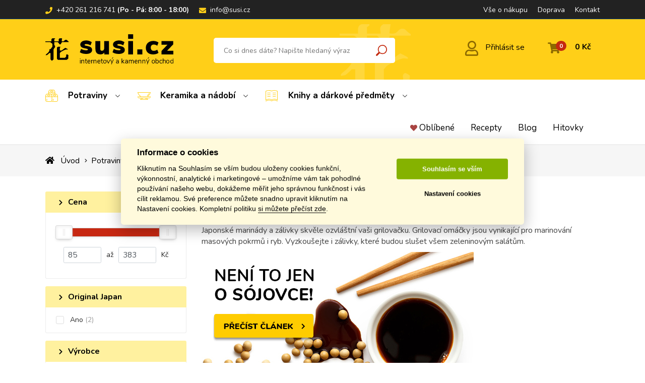

--- FILE ---
content_type: text/html; charset=utf-8
request_url: https://www.susi.cz/omacky/japonske-marinady-zalivky/
body_size: 11224
content:
<!DOCTYPE html>
<html lang="cs">
<head>
<script>
    (function (w, d, s, l, i) {
        w[l] = w[l] || [];
        w[l].push({
            'gtm.start': new Date().getTime(), event: 'gtm.js'});
        var f = d.getElementsByTagName(s)[0],
                j = d.createElement(s), dl = l != 'dataLayer' ? '&l=' + l : '';
        j.async = true;
        j.src =
                'https://www.googletagmanager.com/gtm.js?id=' + i + dl;
        f.parentNode.insertBefore(j, f);
    })(window, document, 'script', 'dataLayer', "GTM-P7GT6HT");
</script>
<script type="text/javascript">
(function(w,d,x,n,u,t,f,s,o){f='LHInsights';w[n]=w[f]=w[f]||function(n,d){
(w[f].q=w[f].q||[]).push([n,d])};w[f].l=1*new Date();s=d.createElement(x);
s.async=1;s.src=u+'?t='+t;o=d.getElementsByTagName(x)[0];o.parentNode.insertBefore(s,o)
})(window,document,'script','lhi','//www.lhinsights.com/agent.js', "54T9U4c0RgmcieZ");
lhi('pageview');
</script>  <meta charset="utf-8">
  <meta http-equiv="X-UA-Compatible" content="IE=edge">
  <meta name="viewport" content="width=device-width, initial-scale=1">
  <meta name="description" content="Japonské marinády a zálivky skvěle ozvláštní vaši grilovačku. Grilovací omáčky jsou vynikající pro marinování masových pokrmů i ryb. Vyzkoušejte i zálivky, které budou slušet všem zeleninovým salátům.">
  <link rel="search" type="application/opensearchdescription+xml" title="Susi.cz" href="/openSearch.xml">  
  <link rel="shortcut icon" href="/assets/susi20/images/favicon.ico" type="image/x-icon">
<link rel="stylesheet" type="text/css" media="all" href="/assets-files/2fb1b1d9c009-t1743788560.css">
  <!--[if lt IE 9]>
      <script src="https://oss.maxcdn.com/html5shiv/3.7.2/html5shiv.min.js"></script>
      <script src="https://oss.maxcdn.com/respond/1.4.2/respond.min.js"></script>
    <![endif]-->
  <link rel="stylesheet" as="style" href="https://fonts.googleapis.com/css?family=Nunito:300,400,700,900&display=swap&subset=latin-ext"> 
  <meta name="msvalidate.01" content="3C4FF9080A9351AC459B5EFACECDFD7C">
  <meta name="google-site-verification" content="CgyY22bBvshOM-Ulp41-wjn9JZSfjyKx9kMoBz_Qv6s">
<link rel="preload" as="script" href="/assets-files/89ffded42697-t1743788560.js">
  <title id="snippet--title">Marinády a zálivky | Susi.cz</title>
<meta property="og:title" content="Omáčky"><meta property="og:image" content="https://www.susi.cz/uploads/slide/fileimage/979b23d79e6c8123e9afd13036c8893c129177a2.jpg"><meta property="og:description" content="Bez originálních omáček se japonská kuchyně neobejde. Kvalitní sójové omáčky, Teriyaki nebo třeba Okonomi vybírejte jedině u specialisty na japonské zboží!"><meta property="og:url" content="https://www.susi.cz/omacky/">
  <link rel="preconnect" href="https://www.google.cz">
  <link rel="preconnect" href="https://www.google.com">
  <link rel="preconnect" href="https://www.google-analytics.com">
  <link rel="preconnect" href="https://c.seznam.cz">
  <link rel="preconnect" href="https://googleads.g.doubleclick.net">
  <link rel="preconnect" href="https://c.imedia.cz">
  <link rel="preconnect" href="http://c.seznam.cz">
</head>

<body class="ajax-wrap">
    <div id="snippet--data-layer">
        
<script type="text/javascript">
lhi("ViewCategory",
        {"category":"Potraviny > Omáčky"}
    );
</script><script type="text/javascript">
window.dataLayer = window.dataLayer || [];
	dataLayer.push({"uid":"3144b87cec85a111a063ae4685cf9277","ecomm_pagetype":"category","category_name":"Omáčky","event":"category"});
</script><script type="application/ld+json">
{"ecomm_pagetype":"category","category_name":["Omáčky"]}
</script>    </div>

<noscript><iframe src="https://www.googletagmanager.com/ns.html?id=GTM-P7GT6HT" height="0" width="0" style="display:none;visibility:hidden"></iframe></noscript>
  <div class="top_line">
    <div class="container">
      <ul class="contact">
        <li><i class="fas fa-phone"></i><a href="tel:+420261216741">+420 261 216 741</a> <strong>(Po - Pá: 8:00 - 18:00)</strong></li>
        <li><i class="fas fa-envelope"></i><a href="mailto:info@susi.cz">info@susi.cz</a></li>
      </ul>
      <ul class="top_menu">
        <li><a href="/vse-o-nakupu/">Vše o nákupu</a></li>
        <li><a href="/doprava-platba/">Doprava</a></li>
        <li><a href="/kontakt/">Kontakt</a></li>
      </ul>
          
    </div>
  </div>

  <header class="main_header">
    <div class="container">
      <a class="logo" href="/"><img src="/assets/susi20/images/logo.svg" alt=""></a>
<form class="top_search" action="/" method="post" id="frm-searchForm-form">
	<input type="text" placeholder="Co si dnes dáte? Napište hledaný výraz" data-whisper-url="https://www.susi.cz/omacky/japonske-marinady-zalivky/?searchForm-search=%25value%25&amp;do=searchForm-autocomplete" name="search" class="input" id="frm-searchForm-form-search" required data-nette-rules='[{"op":":filled","msg":"Nejdřív zadejte, co chcete hledat"}]'>
	<input type="submit" value="" name="_submit">
<input type="hidden" name="_token_" value="2yy4k032mcM4Axd1IjfvtBIaBrhFc+iOQiIWI="><input type="hidden" name="_do" value="searchForm-form-submit"><!--[if IE]><input type=IEbug disabled style="display:none"><![endif]-->
</form>
      <div class="shoping_cart_top">
      	<span id="snippet--miniCart">
      		<span class="fixer"></span>
<a href="/kosik" class="main_href">
	<i class="fas fa-shopping-cart"></i>
	<span class="count">0</span>
	<span class="price text-nowrap">0 Kč</span>
</a>

<div class="cart_hover">
	<span class="tit">Produkty v košíku</span>
	<div class="price_recap">
		<table>
			<tr>
				<td>Celkem s DPH</td>
				<td><strong>0 Kč</strong></td>
			</tr>
		</table>
	</div>
	<div class="bottom_box">
		<table>
			<tr>
				<td>
				</td>
				<td>
					<a href="/kosik">Přejít do košíku</a>
				</td>
			</tr>
		</table>
	</div>
	<div class="empty_cart">
		<p>Rádi vám s výběrem pomůžeme <a href="mailto:info@susi.cz">info@susi.cz</a></p>
	</div>
</div>
<script type="text/javascript">
lhi("SetCart",
        {"products":[]}
    );
</script>
		</span>
      </div>
      <span class="search_toggler"><i class="fa fa-search"></i></span>
	      <a class="log_in" href="/prihlaseni?bl=%2Fomacky%2Fjaponske-marinady-zalivky%2F"><i class="far fa-user"></i>Přihlásit se</a>
      <div class="menu_toggler">
        <div class="icon">
          <span class="_1"></span>
          <span class="_2"></span>
          <span class="_3"></span>
        </div>
        Menu
      </div>
    </div>
  </header><nav class="main_menu">
	<div class="container">
		<div class="left_menu"><ul>
    <li class="food_icon">
        <a href="/potraviny/">Potraviny</a>
        <div class="submenu_holder">
          <div class="arrow shadow"></div>
          <div class="submenu_inner">
            <ul>
              <li>
                <a href="/suroviny-na-sushi/">
                  <table>
                    <tbody>
                    <tr>
                      <td><img alt="Suroviny na sushi" height="140" width="186" src="data:image/svg+xml,%3C%3Fxml version='1.0'%3F%3E%3Csvg xmlns='http://www.w3.org/2000/svg' viewBox='0 0 186 140'%3E%3Crect width='100%25' height='100%25' fill='%23e6e6e640' stroke='%23eee'/%3E%3C/svg%3E%0A" data-src="/uploads/productcategory/140/fileimage/1da4c46f75393c43888b31c94cce8d97ec2107f7.jpg"></td>
                      <td>Suroviny na sushi</td>
                    </tr>
                  </tbody></table>
                </a>
              </li>
              <li>
                <a href="/vyhodne-sety-potravin/">
                  <table>
                    <tbody>
                    <tr>
                      <td><img alt="Výhodné sety potravin" src="[data-uri]" data-src="/uploads/productcategory/101/fileimage/f04bcc9e9b2e03d3ed2bb2a9829ac2863ce3b8d2.jpg"></td>
                      <td>Výhodné sety potravin</td>
                    </tr>
                  </tbody></table>
                </a>
              </li>
              <li>
                <a href="/ryze/">
                  <table>
                    <tbody>
                    <tr>
                      <td><img alt="Rýže" src="[data-uri]" data-src="/uploads/productcategory/131/fileimage/3f46b76cc6885b9c16b23f4990fc2a7539f30874.jpg"></td>
                      <td>Rýže</td>
                    </tr>
                  </tbody></table>
                </a>
              </li>
              <li>
                <a href="/omacky/">
                  <table>
                    <tbody>
                    <tr>
                      <td><img alt="Omáčky" src="[data-uri]" data-src="/uploads/productcategory/108/fileimage/4e4e7a021e0c1b18440cb164b97adf50b9623718.jpg"></td>
                      <td>Omáčky</td>
                    </tr>
                  </tbody></table>
                </a>
              </li>
              <li>
                <a href="/octy/">
                  <table>
                    <tbody>
                    <tr>
                      <td><img alt="Octy" src="[data-uri]" data-src="/uploads/productcategory/109/fileimage/7732652608fee69edc2258e166ba2bed2bf0ed2f.jpg"></td>
                      <td>Octy</td>
                    </tr>
                  </tbody></table>
                </a>
              </li>
              <li>
                <a href="/nudle/">
                  <table>
                    <tbody>
                    <tr>
                      <td><img alt="Nudle" src="[data-uri]" data-src="/uploads/productcategory/107/fileimage/3195c9ae4f97e9a98731c0f970ad6e3be3ab08a5.jpg"></td>
                      <td>Nudle</td>
                    </tr>
                  </tbody></table>
                </a>
              </li>
              <li>
                <a href="/potraviny-ze-soji/">
                  <table>
                    <tbody>
                    <tr>
                      <td><img alt="Potraviny ze sóji" src="[data-uri]" data-src="/uploads/productcategory/118/fileimage/5d1c34d7ca93f700aec5365fdf68dba05ee23a79.jpg"></td>
                      <td>Potraviny ze sóji</td>
                    </tr>
                  </tbody></table>
                </a>
              </li>
              <li>
                <a href="/nakladana-zelenina/">
                  <table>
                    <tbody>
                    <tr>
                      <td><img alt="Nakládaná zelenina" src="[data-uri]" data-src="/uploads/productcategory/106/fileimage/9a386803c0fd8fe494f982fc59f9aae15065e4c6.jpg"></td>
                      <td>Nakládaná zelenina</td>
                    </tr>
                  </tbody></table>
                </a>
              </li>
              <li>
                <a href="/morske-rasy/">
                  <table>
                    <tbody>
                    <tr>
                      <td><img alt="Mořské řasy" src="[data-uri]" data-src="/uploads/productcategory/117/fileimage/312a8ed10a409294fe9c23cb2deef3a42ce0c5dd.jpg"></td>
                      <td>Mořské řasy</td>
                    </tr>
                  </tbody></table>
                </a>
              </li>
              <li>
                <a href="/polevky/">
                  <table>
                    <tbody>
                    <tr>
                      <td><img alt="Polévky" src="[data-uri]" data-src="/uploads/productcategory/115/fileimage/2c6908f77241d9986bda5d3e186ded40effeff80.jpg"></td>
                      <td>Polévky</td>
                    </tr>
                  </tbody></table>
                </a>
              </li>
              <li>
                <a href="/obalovaci-smesi-mouka/">
                  <table>
                    <tbody>
                    <tr>
                      <td><img alt="Obalovací směsi, mouka" src="[data-uri]" data-src="/uploads/productcategory/110/fileimage/fd173db5c7e196fd62d73112b89feee6694c770b.jpg"></td>
                      <td>Obalovací směsi, mouka</td>
                    </tr>
                  </tbody></table>
                </a>
              </li>
              <li>
                <a href="/ochucovani-pokrmu/">
                  <table>
                    <tbody>
                    <tr>
                      <td><img alt="Ochucování pokrmů" src="[data-uri]" data-src="/uploads/productcategory/102/fileimage/a2eafc5bdddf09c36243a5b6794b839abaf08a24.jpg"></td>
                      <td>Ochucování pokrmů</td>
                    </tr>
                  </tbody></table>
                </a>
              </li>
              <li>
                <a href="/napoje/">
                  <table>
                    <tbody>
                    <tr>
                      <td><img alt="Nápoje" src="[data-uri]" data-src="/uploads/productcategory/24/fileimage/4e884283447b09f1268c8eee21fc6371b7be4a01.jpg"></td>
                      <td>Nápoje</td>
                    </tr>
                  </tbody></table>
                </a>
              </li>
              <li>
                <a href="/caje/">
                  <table>
                    <tbody>
                    <tr>
                      <td><img alt="Čaje" src="[data-uri]" data-src="/uploads/productcategory/13/fileimage/7745f7af5786481b84e2ee780636283ce9ec0400.jpg"></td>
                      <td>Čaje</td>
                    </tr>
                  </tbody></table>
                </a>
              </li>
              <li>
                <a href="/slane-sladke-pochutiny/">
                  <table>
                    <tbody>
                    <tr>
                      <td><img alt="Slané, sladké pochutiny" src="[data-uri]" data-src="/uploads/productcategory/114/fileimage/a3b154d28a84a64340eba2af5374046a6f2240da.jpg"></td>
                      <td>Slané, sladké pochutiny</td>
                    </tr>
                  </tbody></table>
                </a>
              </li>
              <li>
                <a href="/houby/">
                  <table>
                    <tbody>
                    <tr>
                      <td><img alt="Houby" src="[data-uri]" data-src="/uploads/productcategory/113/fileimage/18cec69b16f1744209956dea042e59eb249edca6.jpg"></td>
                      <td>Houby</td>
                    </tr>
                  </tbody></table>
                </a>
              </li>
              <li>
                <a href="/koreni/">
                  <table>
                    <tbody>
                    <tr>
                      <td><img alt="Koření" src="[data-uri]" data-src="/uploads/productcategory/104/fileimage/eabf122f16bef4aa16e38e6858a00609523e06df.jpg"></td>
                      <td>Koření</td>
                    </tr>
                  </tbody></table>
                </a>
              </li>
              <li>
                <a href="/mrazene-zbozi/">
                  <table>
                    <tbody>
                    <tr>
                      <td><img alt="Mražené zboží" src="[data-uri]" data-src="/uploads/productcategory/105/fileimage/ba535cbd5028cef0d9e1c2fc84f86f1eaf3bc127.jpg"></td>
                      <td>Mražené zboží</td>
                    </tr>
                  </tbody></table>
                </a>
              </li>
              <li>
                <a href="/oleje/">
                  <table>
                    <tbody>
                    <tr>
                      <td><img alt="Oleje" src="[data-uri]" data-src="/uploads/productcategory/111/fileimage/77c38c11b7d1ceb882f3b8cc6bf2956678924b34.jpg"></td>
                      <td>Oleje</td>
                    </tr>
                  </tbody></table>
                </a>
              </li>
            </ul>
            <div class="clearfix"></div>
          </div>
          <div class="arrow"></div>
        </div>
    </li>
    <li class="dish_icon">
        <a href="/keramika-a-nadobi/">Keramika a nádobí</a>
        <div class="submenu_holder">
          <div class="arrow shadow"></div>
          <div class="submenu_inner">
            <ul>
              <li>
                <a href="/tacy/">
                  <table>
                    <tbody>
                    <tr>
                      <td><img alt="Tácy" src="[data-uri]" data-src="/uploads/productcategory/119/fileimage/4d7661552bde9e99dfe9645dda30b9a6e0b0a07d.jpg"></td>
                      <td>Tácy</td>
                    </tr>
                  </tbody></table>
                </a>
              </li>
              <li>
                <a href="/karafy-a-kalisky-na-sake/">
                  <table>
                    <tbody>
                    <tr>
                      <td><img alt="Karafy a kalíšky na sake" src="[data-uri]" data-src="/uploads/productcategory/120/fileimage/b5a43178f84c4d85e7966b60c3bc7cbf0d4f51c7.jpg"></td>
                      <td>Karafy a kalíšky na sake</td>
                    </tr>
                  </tbody></table>
                </a>
              </li>
              <li>
                <a href="/konvice-a-hrnky-na-caj/">
                  <table>
                    <tbody>
                    <tr>
                      <td><img alt="Konvice a hrnky na čaj" src="[data-uri]" data-src="/uploads/productcategory/121/fileimage/e702460ca0d36216f918860f2dd29f83bcafd302.jpg"></td>
                      <td>Konvice a hrnky na čaj</td>
                    </tr>
                  </tbody></table>
                </a>
              </li>
              <li>
                <a href="/kuchynske-noze/">
                  <table>
                    <tbody>
                    <tr>
                      <td><img alt="Kuchyňské nože" src="[data-uri]" data-src="/uploads/productcategory/125/fileimage/59f3df3ab3d34ee40ef86c3cfeebdadd8f79589d.jpg"></td>
                      <td>Kuchyňské nože</td>
                    </tr>
                  </tbody></table>
                </a>
              </li>
              <li>
                <a href="/ryzovary/">
                  <table>
                    <tbody>
                    <tr>
                      <td><img alt="Rýžovary" src="[data-uri]" data-src="/uploads/productcategory/127/fileimage/5c52f9f2dba5eed524b134ebff1d6b472c5fce3b.jpg"></td>
                      <td>Rýžovary</td>
                    </tr>
                  </tbody></table>
                </a>
              </li>
              <li>
                <a href="/jidelni-hulky/">
                  <table>
                    <tbody>
                    <tr>
                      <td><img alt="Jídelní hůlky" src="[data-uri]" data-src="/uploads/productcategory/123/fileimage/bc121b649057b3d1c9420431c5b34790b4a938f8.jpg"></td>
                      <td>Jídelní hůlky</td>
                    </tr>
                  </tbody></table>
                </a>
              </li>
              <li>
                <a href="/podlozky-pod-hulky/">
                  <table>
                    <tbody>
                    <tr>
                      <td><img alt="Podložky pod hůlky" src="[data-uri]" data-src="/uploads/productcategory/124/fileimage/5a8132b02245b8c6939af1d7ca7b99f2fb381fc7.jpg"></td>
                      <td>Podložky pod hůlky</td>
                    </tr>
                  </tbody></table>
                </a>
              </li>
              <li>
                <a href="/ostatni-nadobi/">
                  <table>
                    <tbody>
                    <tr>
                      <td><img alt="Ostatní nádobí" src="[data-uri]" data-src="/uploads/productcategory/128/fileimage/54e0fac4682e2f8e7f3e129817dfc6455189849b.jpg"></td>
                      <td>Ostatní nádobí</td>
                    </tr>
                  </tbody></table>
                </a>
              </li>
              <li>
                <a href="/misky-a-misticky/">
                  <table>
                    <tbody>
                    <tr>
                      <td><img alt="Misky a mističky" src="[data-uri]" data-src="/uploads/productcategory/122/fileimage/d3bc9458c6adce507e90031148b1d341e2f86513.jpg"></td>
                      <td>Misky a mističky</td>
                    </tr>
                  </tbody></table>
                </a>
              </li>
            </ul>
            <div class="clearfix"></div>
          </div>
          <div class="arrow"></div>
        </div>
    </li>
    <li class="book_icon">
        <a href="/knihy-a-darkove-predmety/">Knihy a dárkové předměty</a>
        <div class="submenu_holder">
          <div class="arrow shadow"></div>
          <div class="submenu_inner">
            <ul>
              <li>
                <a href="/kucharky/">
                  <table>
                    <tbody>
                    <tr>
                      <td><img alt="Kuchařky" src="[data-uri]" data-src="/uploads/productcategory/134/fileimage/83b6cd80e5779ec1816ea0814db130768e1a519c.jpg"></td>
                      <td>Kuchařky</td>
                    </tr>
                  </tbody></table>
                </a>
              </li>
              <li>
                <a href="/merch-susi-cz/">
                  <table>
                    <tbody>
                    <tr>
                      <td><img alt="Merch Susi.cz" height="140" width="186" src="data:image/svg+xml,%3C%3Fxml version='1.0'%3F%3E%3Csvg xmlns='http://www.w3.org/2000/svg' viewBox='0 0 186 140'%3E%3Crect width='100%25' height='100%25' fill='%23e6e6e640' stroke='%23eee'/%3E%3C/svg%3E%0A" data-src="/uploads/productcategory/141/fileimage/dbd9bfb1834c7552dee97f96243ac5149137b9bc.jpg"></td>
                      <td>Merch Susi.cz</td>
                    </tr>
                  </tbody></table>
                </a>
              </li>
              <li>
                <a href="/darkove-predmety/">
                  <table>
                    <tbody>
                    <tr>
                      <td><img alt="Dárkové předměty" src="[data-uri]" data-src="/uploads/productcategory/129/fileimage/c47dad24b77ce3c85a19c0c2c5d746a612479f8b.jpg"></td>
                      <td>Dárkové předměty</td>
                    </tr>
                  </tbody></table>
                </a>
              </li>
              <li>
                <a href="/jukaty-a-kimona/">
                  <table>
                    <tbody>
                    <tr>
                      <td><img alt="Jukaty a kimona" src="[data-uri]" data-src="/uploads/productcategory/133/fileimage/4aa260af40fbfa435ed11e0cf7d1a82b4e9ae357.jpg"></td>
                      <td>Jukaty a kimona</td>
                    </tr>
                  </tbody></table>
                </a>
              </li>
              <li>
                <a href="/knihy-a-ucebnice/">
                  <table>
                    <tbody>
                    <tr>
                      <td><img alt="Knihy a učebnice" src="[data-uri]" data-src="/uploads/productcategory/135/fileimage/8e409449fe89fcd81978765943de1a4169f4c225.jpg"></td>
                      <td>Knihy a učebnice</td>
                    </tr>
                  </tbody></table>
                </a>
              </li>
              <li>
                <a href="/origami/">
                  <table>
                    <tbody>
                    <tr>
                      <td><img alt="Origami" src="[data-uri]" data-src="/uploads/productcategory/137/fileimage/75fde44e16f97f6b137c92c33fc090bbcdc480a6.jpg"></td>
                      <td>Origami</td>
                    </tr>
                  </tbody></table>
                </a>
              </li>
              <li>
                <a href="/vejire/">
                  <table>
                    <tbody>
                    <tr>
                      <td><img alt="Vějíře" src="[data-uri]" data-src="/uploads/productcategory/138/fileimage/c1fb243cb6298c81ec70503e2936fe6e93b38037.jpg"></td>
                      <td>Vějíře</td>
                    </tr>
                  </tbody></table>
                </a>
              </li>
              <li>
                <a href="/drogerie/">
                  <table>
                    <tbody>
                    <tr>
                      <td><img alt="Drogerie" src="[data-uri]" data-src="/uploads/productcategory/132/fileimage/6559465956d784b0bb49828a89670ca479e48514.jpg"></td>
                      <td>Drogerie</td>
                    </tr>
                  </tbody></table>
                </a>
              </li>
            </ul>
            <div class="clearfix"></div>
          </div>
          <div class="arrow"></div>
        </div>
    </li>
</ul></div>
		<div class="right_menu">
			<ul>
                <li id="snippet--favourite"><i class="fas fa-heart text-danger"></i>
<a href="/oblibene-produkty/" class="favouriteMenuControl">
    Oblíbené
</a>
</li>
				<li><a href="/recepty/">Recepty</a></li>
				<li><a href="/blog/">Blog</a></li>
				<li><a href="/hitovky/">Hitovky</a></li>
			</ul>
		</div>
		<div class="clear"></div>
	</div>
</nav>
<div class="breadcrump">
	<div class="container"><ul>
    <li>
        
            <a href="/">
            		<i class="fas fa-home"></i>
                Úvod
            </a>
    </li>
    <li>
        
            <a href="/potraviny/">
                Potraviny
            </a>
    </li>
    <li>
        
            <a href="/omacky/">
                Omáčky
            </a>
    </li>
    <li>
                	<span>
				Marinády a zálivky
			</span>
    </li>
</ul>
</div>
</div><div id="snippet--flashes"></div><div id="snippet--dynamicComponents"></div>		<div class="container">
		<div class="left_column">
            <span class="cat_lef_toggle">Filtrování</span>
			<div id="snippet--categoryFilter"> <form class="ajax auto-submit-on-change filter-form" data-ajax-validate="false" action="/omacky/japonske-marinady-zalivky/" id="snippet-productCategoryFilter-productCategoryFilter">
	<input type="hidden" name="do" value="productCategoryFilter-changeFilter">
	<div class="filter_box open">
					
		<span data-toggle="collapse" class="toggle_tit">
			<div class="toggle_tit_inner">Cena</div>		</span>
		
		<div class="inner_content filter-group">
				<div class="inner_content_padding">
					<div id="sliderprice"
						class="noUiSlider mb-2 mt-0" 
						data-min="85" 
						data-max="383"
						data-selected-min="intval(floor($filter->selectedMin))}"
						data-selected-max="383"
						data-min-input="sliderprice_from"
						data-max-input="sliderprice_to"
						data-filter-set="filterprice_set"
					></div>
					<div class="form-row">
						<div class="col">
							<input class="form-control" type="text" id="sliderprice_from" name="price[min]" data-reference="sliderprice" value="85" readonly>
						</div>
						<div class="col-auto my-auto">až</div>
						<div class="col">
							<input class="form-control" type="text" id="sliderprice_to" name="price[max]" data-reference="sliderprice" value="383" readonly>
						</div>
						<div class="col-auto my-auto">
								Kč
						</div>
						<input type="hidden" id="filterprice_set" class="filter_set" name="price[set]" value="">
					</div>
				</div>				
		</div>
	</div>
	<div class="filter_box open">
					
		<span data-toggle="collapse" class="toggle_tit">
			<div class="toggle_tit_inner">Original Japan</div>		</span>
		
		<div class="inner_content filter-group">
				<ul>
					<li><input type="checkbox" name="50[]" value="Ano" id="input696f9e6284a6d"><label for="input696f9e6284a6d">Ano <span class="count">2</span></label></li>
				</ul>
		</div>
	</div>
	<div class="filter_box open">
					
		<span data-toggle="collapse" class="toggle_tit">
			<div class="toggle_tit_inner">Výrobce</div>		</span>
		
		<div class="inner_content filter-group">
				<ul>
					<li><input type="checkbox" name="31[]" value="Kikkoman" id="input696f9e6284a83"><label for="input696f9e6284a83"><a href="/omacky:kikkoman/">Kikkoman</a> <span class="count">4</span></label></li>
					<li><input type="checkbox" name="31[]" value="Oliver" id="input696f9e6284ad7"><label for="input696f9e6284ad7"><a href="/omacky:oliver/">Oliver</a> <span class="count">1</span></label></li>
					<li><input type="checkbox" name="31[]" value="Pearl River Bridge" id="input696f9e6284b19"><label for="input696f9e6284b19"><a href="/omacky:pearl-river-bridge/">Pearl River Bridge</a> <span class="count">1</span></label></li>
				</ul>
		</div>
	</div>
	<div class="filter_box open">
		<span class="toggle_tit">Hledat v kategorii</span>
		<div class="inner_content">
			<div class="leftbox_search">
				<input type="text" id="search" name="search">
				<button type="submit"><i class="fas fa-search"></i></button>
			</div>
		</div>
	</div>
</form>

<script>
window.fireOnLoad = window.fireOnLoad || [];
window.fireOnLoad.push(function(){
	var sliders = document.getElementsByClassName('noUiSlider');
	Array.prototype.forEach.call(sliders, function(slider) {
		var range = [Number(slider.dataset.min), Number(slider.dataset.max)];
		noUiSlider.create(slider, {
			start : [ Number(slider.dataset.selectedMin),
					Number(slider.dataset.selectedMax) ],
			connect : true,
			step : 1,
			range : {
				min : range[0],
				max : range[1]
			},
			format : wNumb({
				decimals : 0
			})
		});
		var minInput = document.getElementById(slider.dataset.minInput);
		var maxInput = document.getElementById(slider.dataset.maxInput);
		var filterSet = document.getElementById(slider.dataset.filterSet);
		slider.noUiSlider.on('update', function(values, handle) {
			if (handle) {
				maxInput.value = values[handle];
			} else {
				minInput.value = values[handle];
			}
		});
		var valueOnStart;
		slider.noUiSlider.on('start', function(values, handle){
			valueOnStart = values[handle];
		})

		slider.noUiSlider.on('end', function(values, handle) {
			if (valueOnStart == values[handle]){
				return;
			}
			filterSet.value = +((values[0] != range[0] || values[1] != range[1]));
			if (handle) {
				$(maxInput.form).trigger('submit');
			} else {
				$(minInput.form).trigger('submit');
			}
		});

		minInput.addEventListener('change', function() {
			slider.noUiSlider.set([ null, this.value ]);
		});

		maxInput.addEventListener('change', function() {
			slider.noUiSlider.set([ null, this.value ]);
		});
	});
});
</script>
 </div>		</div>
		<div class="right_column">
			<div class="cat_text">
				<div class="row" id="snippet--category-header">
					<div class="col-lg-6">
						<h1>Marinády a zálivky</h1>
						<p>Japonské marinády a zálivky skvěle ozvláštní vaši grilovačku. Grilovací omáčky jsou vynikající pro marinování masových pokrmů i ryb. Vyzkoušejte i zálivky, které budou slušet všem zeleninovým salátům.</p>
					</div>
					<div class="col-lg-6">
						<div class="cat_image">
<div class="mb-3">
	<div>
		<a href="https://www.susi.cz/blog/zajimavosti/japonske-omacky/">
			<img class="d-block w-100" alt="Není to jen o sójovce" height="300" width="540" src="data:image/svg+xml,%3C%3Fxml version='1.0'%3F%3E%3Csvg xmlns='http://www.w3.org/2000/svg' viewBox='0 0 540 300'%3E%3Crect width='100%25' height='100%25' fill='%23e6e6e640' stroke='%23eee'/%3E%3C/svg%3E%0A" data-src="/uploads/slide/fileimage/979b23d79e6c8123e9afd13036c8893c129177a2.jpg">
		</a>
	</div>
</div>
						</div>
					</div>
				</div>
			</div>
			<div id="snippet--productCategory">
				<div id="snippet-productCategory-topProducts"> </div> <div id="snippet-productCategory-subCategories"> </div> <div class="sorting" id="snippet-productCategory-productCategoryOrderBy-orderBy"> <ul> <li class="ajax"><a class="ajax" href="/omacky/japonske-marinady-zalivky/?order-by=sells%E2%86%91">Nejprodávanější</a></li> <li class="ajax"><a class="ajax" href="/omacky/japonske-marinady-zalivky/?order-by=price%E2%86%91">Od nejlevnějšího</a></li> <li class="ajax"><a class="ajax" href="/omacky/japonske-marinady-zalivky/?order-by=price%E2%86%93">Od nejdražšího</a></li> </ul> <div class="clearfix"></div> </div> <div class="position-relative" id="snippet-productCategory-productList"> <div class="product_holder" id="snippet-productCategory-productList-productListContainer"> <div class="product_item"> <div class="favouriteButton"> <a href="/oblibene-produkty/" class="btn btn-xs text-danger" id="snippet-productCategory-productList-item-3729-favoriteProductButton-control_redir"> <i class="far fa-heart"></i> </a> </div> <h3><a href="/vyrobek/kikkoman-wok-omacka-250-ml/">Kikkoman Wok omáčka, 250 ml</a></h3> <div> </div> <a class="product_image clearfix" href="/vyrobek/kikkoman-wok-omacka-250-ml/"> <img data-src="/cached/uploads/product/3729/fileimage/resizeFit_300_300/026900304bb878866ae56c9de9463537e4efe3db.jpg" alt="Kikkoman Wok omáčka, 250 ml" height="900" width="1200" src="data:image/svg+xml,%3C%3Fxml version='1.0'%3F%3E%3Csvg xmlns='http://www.w3.org/2000/svg' viewBox='0 0 1200 900'%3E%3Crect width='100%25' height='100%25' fill='%23e6e6e640' stroke='%23eee'/%3E%3C/svg%3E%0A" data-src="/uploads/product/3729/fileimage/026900304bb878866ae56c9de9463537e4efe3db.jpg"> </a> <div class="annotation"> Vynikající omáčka, která se používá na smažení, vaření, dušení. Pokrmy zůstanou krásně šťavnaté a… </div> <table class="price_buy"> <tbody> <tr> <td class="price"> 131 Kč </td> <td class="buy"> <div id="snippet-productCategory-productList-item-3729-cart-"> <a data-ajax-off="history" href="/omacky/japonske-marinady-zalivky/?do=productCategory-productList-item-3729-cart-addToCart" class="ajax"> Vložit do košíku </a> </div> </td> </tr> </tbody> </table> <div class="in_stock"> Ihned k odeslání </div> </div> <div class="product_item"> <div class="favouriteButton"> <a href="/oblibene-produkty/" class="btn btn-xs text-danger" id="snippet-productCategory-productList-item-4026-favoriteProductButton-control_redir"> <i class="far fa-heart"></i> </a> </div> <h3><a href="/vyrobek/kikkoman-sezamova-omacka-1-l/">Kikkoman Sezamová omáčka 1 l</a></h3> <div> <div class="tags"> <span style="background-color:#ff0000" class="original-japan">Original Japan</span> </div> </div> <a class="product_image clearfix" href="/vyrobek/kikkoman-sezamova-omacka-1-l/"> <img data-src="/cached/uploads/product/4026/fileimage/resizeFit_300_300/ba2e74747b4614f6532ee0f5de3c9924bad87b24.jpg" alt="Kikkoman Sezamová omáčka 1 l" height="900" width="1200" src="data:image/svg+xml,%3C%3Fxml version='1.0'%3F%3E%3Csvg xmlns='http://www.w3.org/2000/svg' viewBox='0 0 1200 900'%3E%3Crect width='100%25' height='100%25' fill='%23e6e6e640' stroke='%23eee'/%3E%3C/svg%3E%0A" data-src="/uploads/product/4026/fileimage/ba2e74747b4614f6532ee0f5de3c9924bad87b24.jpg"> </a> <div class="annotation"> Výborná sezamová omáčka, která se hodí jako dresink na salát, ale jako omáčka k masu. </div> <table class="price_buy"> <tbody> <tr> <td class="price"> 383 Kč </td> <td class="buy"> <div id="snippet-productCategory-productList-item-4026-cart-"> <a data-ajax-off="history" href="/omacky/japonske-marinady-zalivky/?do=productCategory-productList-item-4026-cart-addToCart" class="ajax"> Vložit do košíku </a> </div> </td> </tr> </tbody> </table> <div class="in_stock"> Ihned k odeslání </div> </div> <div class="product_item"> <div class="favouriteButton"> <a href="/oblibene-produkty/" class="btn btn-xs text-danger" id="snippet-productCategory-productList-item-4635-favoriteProductButton-control_redir"> <i class="far fa-heart"></i> </a> </div> <h3><a href="/vyrobek/kikkoman-yakitori-omacka-250-ml/">Kikkoman Yakitori omáčka, 250 ml</a></h3> <div> </div> <a class="product_image clearfix" href="/vyrobek/kikkoman-yakitori-omacka-250-ml/"> <img data-src="/cached/uploads/product/4635/fileimage/resizeFit_300_300/b3e261187172d635b443a8b185150f6cc29e7c42.jpg" alt="Kikkoman Yakitori omáčka, 250 ml" height="900" width="1200" src="data:image/svg+xml,%3C%3Fxml version='1.0'%3F%3E%3Csvg xmlns='http://www.w3.org/2000/svg' viewBox='0 0 1200 900'%3E%3Crect width='100%25' height='100%25' fill='%23e6e6e640' stroke='%23eee'/%3E%3C/svg%3E%0A" data-src="/uploads/product/4635/fileimage/b3e261187172d635b443a8b185150f6cc29e7c42.jpg"> </a> <div class="annotation"> Yakitori omáčka je jednou z typických japonských omáček. Používá se zejména na stejnojmenný pokrm… </div> <table class="price_buy"> <tbody> <tr> <td class="price"> 135 Kč </td> <td class="buy"> <div id="snippet-productCategory-productList-item-4635-cart-"> <a data-ajax-off="history" href="/omacky/japonske-marinady-zalivky/?do=productCategory-productList-item-4635-cart-addToCart" class="ajax"> Vložit do košíku </a> </div> </td> </tr> </tbody> </table> <div class="in_stock"> Ihned k odeslání </div> </div> <div class="product_item"> <div class="favouriteButton"> <a href="/oblibene-produkty/" class="btn btn-xs text-danger" id="snippet-productCategory-productList-item-2945-favoriteProductButton-control_redir"> <i class="far fa-heart"></i> </a> </div> <h3><a href="/vyrobek/pearl-river-bridge-cinska-sladkokysela-marinada-300-ml/">Pearl River Bridge čínská sladkokyselá marináda, 300 ml</a></h3> <div> </div> <a class="product_image clearfix" href="/vyrobek/pearl-river-bridge-cinska-sladkokysela-marinada-300-ml/"> <img data-src="/cached/uploads/product/2945/fileimage/resizeFit_300_300/JA-36295.JPG" alt="Pearl River Bridge čínská sladkokyselá marináda, 300 ml" src="[data-uri]" data-src="/uploads/product/2945/fileimage/JA-36295.JPG"> </a> <div class="annotation"> Čínská sladko-kyselá marináda je vhodná k přípravě různých druhů grilovaných nebo pečených mas, ke… </div> <table class="price_buy"> <tbody> <tr> <td class="price"> 85 Kč </td> <td class="buy"> <div id="snippet-productCategory-productList-item-2945-cart-"> <a data-ajax-off="history" href="/omacky/japonske-marinady-zalivky/?do=productCategory-productList-item-2945-cart-addToCart" class="ajax"> Vložit do košíku </a> </div> </td> </tr> </tbody> </table> <div class="in_stock"> Ihned k odeslání </div> </div> <div class="product_item"> <div class="favouriteButton"> <a href="/oblibene-produkty/" class="btn btn-xs text-danger" id="snippet-productCategory-productList-item-4986-favoriteProductButton-control_redir"> <i class="far fa-heart"></i> </a> </div> <h3><a href="/vyrobek/oliver-worcestrova-omacka-580-g/">Oliver Worčestrová omáčka, 580 g</a></h3> <div> <div class="tags"> <span style="background-color:#ff0000" class="original-japan">Original Japan</span> </div> </div> <a class="product_image clearfix" href="/vyrobek/oliver-worcestrova-omacka-580-g/"> <img data-src="/cached/uploads/product/4986/fileimage/resizeFit_300_300/e31a9ffa3e519a0a23076b8de7762369e6df0d4f.jpg" alt="Oliver Worčestrová omáčka, 580 g" height="900" width="1200" src="data:image/svg+xml,%3C%3Fxml version='1.0'%3F%3E%3Csvg xmlns='http://www.w3.org/2000/svg' viewBox='0 0 1200 900'%3E%3Crect width='100%25' height='100%25' fill='%23e6e6e640' stroke='%23eee'/%3E%3C/svg%3E%0A" data-src="/uploads/product/4986/fileimage/e31a9ffa3e519a0a23076b8de7762369e6df0d4f.jpg"> </a> <div class="annotation"> Worčestrovou omáčku využijete jako marinádu na maso před grilováním, na dušené maso, ryby i zvěřinu… </div> <table class="price_buy"> <tbody> <tr> <td class="price"> 179 Kč </td> <td class="buy"> <div id="snippet-productCategory-productList-item-4986-cart-"> <a data-ajax-off="history" href="/omacky/japonske-marinady-zalivky/?do=productCategory-productList-item-4986-cart-addToCart" class="ajax"> Vložit do košíku </a> </div> </td> </tr> </tbody> </table> <div class="in_stock"> Ihned k odeslání </div> </div> <div class="product_item product_item_unavailable"> <div class="favouriteButton"> <a href="/oblibene-produkty/" class="btn btn-xs text-danger" id="snippet-productCategory-productList-item-5665-favoriteProductButton-control_redir"> <i class="far fa-heart"></i> </a> </div> <h3><a href="/vyrobek/kikkoman-sezamova-omacka-300-g/">Kikkoman Sezamová omáčka, 300 g</a></h3> <div> <div class="tags"> <span style="background-color:#ec6600">Sleva</span> </div> </div> <a class="product_image clearfix" href="/vyrobek/kikkoman-sezamova-omacka-300-g/"> <img data-src="/cached/uploads/product/5665/fileimage/resizeFit_300_300/9715bde2a360eb40486e36cb66204aa877011d22.jpg" alt="Kikkoman Sezamová omáčka, 300 g" height="900" width="1200" src="data:image/svg+xml,%3C%3Fxml version='1.0'%3F%3E%3Csvg xmlns='http://www.w3.org/2000/svg' viewBox='0 0 1200 900'%3E%3Crect width='100%25' height='100%25' fill='%23e6e6e640' stroke='%23eee'/%3E%3C/svg%3E%0A" data-src="/uploads/product/5665/fileimage/9715bde2a360eb40486e36cb66204aa877011d22.jpg"> <span class="unavail">Dočasně vyprodáno</span> </a> <div class="annotation"> ZLEVNĚNÝ PRODUKT: Minimální trvanlivost do 25. 1. 2026. Sezamová omáčka v praktické lahvičce se vám… </div> <div class="out_of_stock"> <div class="mb-2"><div id="snippet-productCategory-productList-item-5665-watchDogButton-"><a class="ajax btn button-red" data-ajax-off="history" href="/omacky/japonske-marinady-zalivky/?do=productCategory-productList-item-5665-watchDogButton-watch"><i class="fas fa-dog"></i> Hlídat dostupnost</a> </div></div> Na dotaz </div> </div> </div> <div id="snippet-productCategory-productList-paginatorContainer"></div> </div>
			</div>
		</div>

		<div class="clearfix"></div>
		<div id="snippet--category-footer">
			<div class="article_page_holder articles_slider_holder">
				<h3>Články v kategorii omáčky</h3>
				<div class="left list-articles">
					<div class="list-articles__item">
						<div class="list-articles__item__in">
							<figure class="list-articles__item__image">
								<a href="/blog/zajimavosti/japonske-omacky/" class="list-articles__item__more">
									<img src="/uploads/blogitem/17/fileimage/832c11445ffbade8942bd2ae85f37ff2279b7be3.jpg" alt="Japonské omáčky">
								</a>
							</figure>

							<h2 class="list-articles__item__title">
								<a href="/blog/zajimavosti/japonske-omacky/" class="js-simulate-link-target">
									Japonské omáčky
								</a>
							</h2>
							<div class="list-articles__item__desc">
								Když se řekne Asie a omáčka, jako první se asi každému vybaví omáčka sójová. V japonské kuchyni však používáme mnohem více druhů omáček. Víte, jaká se hodí k čemu?
							</div>

							<a href="/blog/zajimavosti/japonske-omacky/" class="list-articles__item__more">
								Číst více
							</a>
						</div>
					</div>
				</div>
				<div class="clearfix"></div>
			</div>
			<div class="cat_seo_text">
				
			</div>
		</div>
	</div>
<div class="heureka_box">
	<div class="container">
	<div class="row">
		<div class="col-md-3">
			<h2>Na vaší spokojenosti nám záleží</h2>
			<table>
				<tr>
					<td><img src="/assets/susi20/images/logo-overeno--gold.svg" alt=""></td>
					<td>Recenze pečlivě sledujeme. Zveřejňujeme pouze hodnocení od našich zákazníků viz <a href="/overovani-recenzi/">Ověřování recenzí</a>.</td>
				</tr>
			</table>
		</div>
		<div class="col-md-9">
			<div class="reviews_holder">
				<div class="review">
					<strong class="name">
						Ověřený zákazník
					</strong>
					<div class="head">
						<div class="stars green">
							80%
							<i class="fas fa-star"></i>
							<i class="fas fa-star"></i>
							<i class="fas fa-star"></i>
							<i class="fas fa-star"></i>
							<i class="fas fa-star _blank"></i>
						</div>
						<span class="date">20. 1. 2026</span>
					</div>
					<p>
						Jelikož mi bylo ctí navštívit Japonsko, do kterého jsem se zamilovala jak kulturou, tak i jídlem, hledala jsem obchod, který má široký sortiment potravin, ze kterých si Japonsko připomenu. Po přečtení recenzí a shlédnutí webu jsem si objednala suroviny, které mi pomohou uvařit japonskou kuchyni. Balík dorazil druhý den, zboží bylo pečlivě zabaleno včetně skleněných lahviček. Obchod určitě doporučuji a určitě v dohledné době zase objednám, děkuji.
						<ul class="pros">
							<li>přehledný sortiment</li>
							<li>rychlost dodání</li>
							<li>zboží zabaleno důkladně</li>
						</ul>
					</p>
				</div>
				<div class="review">
					<strong class="name">
						Ověřený zákazník
					</strong>
					<div class="head">
						<div class="stars green">
							100%
							<i class="fas fa-star"></i>
							<i class="fas fa-star"></i>
							<i class="fas fa-star"></i>
							<i class="fas fa-star"></i>
							<i class="fas fa-star"></i>
						</div>
						<span class="date">19. 1. 2026</span>
					</div>
					<p>
						
						<ul class="pros">
							<li>Velmi rychlé doručení </li>
							<li>Dobrá cena</li>
						</ul>
					</p>
				</div>
				<div class="review">
					<strong class="name">
						Ověřený zákazník
					</strong>
					<div class="head">
						<div class="stars green">
							100%
							<i class="fas fa-star"></i>
							<i class="fas fa-star"></i>
							<i class="fas fa-star"></i>
							<i class="fas fa-star"></i>
							<i class="fas fa-star"></i>
						</div>
						<span class="date">16. 1. 2026</span>
					</div>
					<p>
						
						<ul class="pros">
							<li>Extra rychlost doručení, výborné produkty</li>
						</ul>
					</p>
				</div>
			</div>
		</div>
	</div>
</div>

</div>

<div class="bottom_info_holder">
	<div class="container">
		<div class="bottom_info">
			<div class="info_box _1">
				<div class="icon">
					<i class="fas fa-envelope"></i>
				</div>
				<strong>Hana Trading s.r.o.</strong>
				<p>Michelská 55
14100 Praha 4</p>
				<p>zapsaná v obchodním rejstříku vedeném MS v Praze, oddíl C, vložka 92522</p>
			</div>
			<div class="info_box _2">
				<div class="icon"><i class="fas fa-phone-volume"></i></div>
				<strong>Infolinka</strong>
				<p>
					<a href="tel:+420261216741">+420 261 216 741</a><br>
					<a href="mailto:info@susi.cz">info@susi.cz</a>
				</p>
			</div>
			<div class="info_box _3">
				<div class="icon"><i class="fas fa-eye"></i></div>
				<strong>Prodejna</strong>
				<p>
					Michelská 55
14100 Praha 4<br>GPS: 50°3'2.711"N, 14°27'31.403"E
				</p>
			</div>
			<div class="info_box _4">
				<div class="icon"><i class="fas fa-map-marker-alt"></i></div>
				<strong>Zásilkovny</strong>
				<p>Zboží si můžete vyzvednout v Zásilkovnách po celé ČR</p>
			</div>
		</div>
	</div>
</div>

<footer class="main_footer">
	<div class="container">
		<div class="logo">
			<a href="/"><img src="/assets/susi20/images/logo-bile.svg" alt=""></a>
		</div>
		<div class="footer_menu">
			<span class="tit">O nákupu</span>
			<ul>
				<li><a href="/muj-ucet">Moje Suši</a></li>
				<li><a href="/autorstvi-fotografii-textu/">Autorství fotografií a textů</a></li>
				<li><a href="/doprava-platba/">Ceny dopravy a platby</a></li>
				<li><a href="/blog/">Novinky</a></li>
			</ul>
		</div>
		<div class="footer_menu">
			<span class="tit">Užitečné informace</span>
			<ul>
				<li><a href="/kontakt/">Kontakt</a></li>
				<li><a href="/obchodni-podminky/">Obchodní podmínky</a></li>
				<li><a href="/osobni-udaje/">Osobní údaje</a></li>
				<li><a href="/velkoobchodni-spoluprace/">Velkoobchodní spolupráce</a></li>
			</ul>
		</div>
		<div class="footer_newsletter"><span class="tit">Přihlaste se k odebírání novinek</span>
<form action="/omacky/japonske-marinady-zalivky/" method="post" id="frm-newsletter-newsletterForm-form">
	<input type="email" name="email" placeholder="Váš e-mail" id="frm-newsletter-newsletterForm-form-email" required data-nette-rules='[{"op":":filled","msg":"Toto pole je povinné."},{"op":":email","msg":"Zadejte platný e-mail"}]'>
	<input type="submit" value="ODEBÍRAT" name="_submit">
<input type="hidden" name="_do" value="newsletter-newsletterForm-form-submit"><!--[if IE]><input type=IEbug disabled style="display:none"><![endif]-->
</form>
<p>Přihlášením souhlasíte s podmínkami <a href="/osobni-udaje/">zpracování osobních údajů</a></p></div>
		<div class="clearfix"></div>
	</div>
</footer>

<div class="footer_bottom">
	<div class="container">
		<div class="left_">
			<p>Podle zákona o evidenci tržeb je prodávající povinen vystavit
				kupujícímu účtenku. Zároveň je povinen zaevidovat přijatou tržbu u
				správce daně on-line; v případě technického výpadku pak nejpozději
				do 48 hodin.</p>
		</div>
		<div class="right_">
			<p>© 2000 - 2026 Susi.cz ®</p>
		</div>
	</div>
</div><div id="snippet--modal"></div><script type="text/javascript" src="/assets-files/89ffded42697-t1743788560.js" async defer></script>
    </body>

</html>

--- FILE ---
content_type: text/css;charset=UTF-8
request_url: https://www.susi.cz/assets-files/2fb1b1d9c009-t1743788560.css
body_size: 71971
content:

/*!
 * Bootstrap v3.3.5 (http://getbootstrap.com)
 * Copyright 2011-2015 Twitter, Inc.
 * Licensed under MIT (https://github.com/twbs/bootstrap/blob/master/LICENSE)
 */
/*! normalize.css v3.0.3 | MIT License | github.com/necolas/normalize.css */
html {
  font-family: sans-serif;
  -ms-text-size-adjust: 100%;
  -webkit-text-size-adjust: 100%;
}
body {
  margin: 0;
}
article,
aside,
details,
figcaption,
figure,
footer,
header,
hgroup,
main,
menu,
nav,
section,
summary {
  display: block;
}
audio,
canvas,
progress,
video {
  display: inline-block;
  vertical-align: baseline;
}
audio:not([controls]) {
  display: none;
  height: 0;
}
[hidden],
template {
  display: none;
}
a {
  background-color: transparent;
}
a:active,
a:hover {
  outline: 0;
}
abbr[title] {
  border-bottom: 1px dotted;
}
b,
strong {
  font-weight: bold;
}
dfn {
  font-style: italic;
}
h1 {
  font-size: 2em;
  margin: 0.67em 0;
}
mark {
  background: #ff0;
  color: #000;
}
small {
  font-size: 80%;
}
sub,
sup {
  font-size: 75%;
  line-height: 0;
  position: relative;
  vertical-align: baseline;
}
sup {
  top: -0.5em;
}
sub {
  bottom: -0.25em;
}
img {
  border: 0;
}
svg:not(:root) {
  overflow: hidden;
}
figure {
  margin: 1em 40px;
}
hr {
  box-sizing: content-box;
  height: 0;
}
pre {
  overflow: auto;
}
code,
kbd,
pre,
samp {
  font-family: monospace, monospace;
  font-size: 1em;
}
button,
input,
optgroup,
select,
textarea {
  color: inherit;
  font: inherit;
  margin: 0;
}
button {
  overflow: visible;
}
button,
select {
  text-transform: none;
}
button,
html input[type="button"],
input[type="reset"],
input[type="submit"] {
  -webkit-appearance: button;
  cursor: pointer;
}
button[disabled],
html input[disabled] {
  cursor: default;
}
button::-moz-focus-inner,
input::-moz-focus-inner {
  border: 0;
  padding: 0;
}
input {
  line-height: normal;
}
input[type="checkbox"],
input[type="radio"] {
  box-sizing: border-box;
  padding: 0;
}
input[type="number"]::-webkit-inner-spin-button,
input[type="number"]::-webkit-outer-spin-button {
  height: auto;
}
input[type="search"] {
  -webkit-appearance: textfield;
  box-sizing: content-box;
}
input[type="search"]::-webkit-search-cancel-button,
input[type="search"]::-webkit-search-decoration {
  -webkit-appearance: none;
}
fieldset {
  border: 1px solid #c0c0c0;
  margin: 0 2px;
  padding: 0.35em 0.625em 0.75em;
}
legend {
  border: 0;
  padding: 0;
}
textarea {
  overflow: auto;
}
optgroup {
  font-weight: bold;
}
table {
  border-collapse: collapse;
  border-spacing: 0;
}
td,
th {
  padding: 0;
}
/*! Source: https://github.com/h5bp/html5-boilerplate/blob/master/src/css/main.css */
@media print {
  *,
  *:before,
  *:after {
    background: transparent !important;
    color: #000 !important;
    box-shadow: none !important;
    text-shadow: none !important;
  }
  a,
  a:visited {
    text-decoration: underline;
  }
  a[href]:after {
    content: " (" attr(href) ")";
  }
  abbr[title]:after {
    content: " (" attr(title) ")";
  }
  a[href^="#"]:after,
  a[href^="javascript:"]:after {
    content: "";
  }
  pre,
  blockquote {
    border: 1px solid #999;
    page-break-inside: avoid;
  }
  thead {
    display: table-header-group;
  }
  tr,
  img {
    page-break-inside: avoid;
  }
  img {
    max-width: 100% !important;
  }
  p,
  h2,
  h3 {
    orphans: 3;
    widows: 3;
  }
  h2,
  h3 {
    page-break-after: avoid;
  }
  .navbar {
    display: none;
  }
  .btn > .caret,
  .dropup > .btn > .caret {
    border-top-color: #000 !important;
  }
  .label {
    border: 1px solid #000;
  }
  .table {
    border-collapse: collapse !important;
  }
  .table td,
  .table th {
    background-color: #fff !important;
  }
  .table-bordered th,
  .table-bordered td {
    border: 1px solid #ddd !important;
  }
}
@font-face {
  font-family: 'Glyphicons Halflings';
  src: url('/srv/susi.cz/www/web/assets//susi20/css/fonts/glyphicons-halflings-regular.eot');
  src: url('/srv/susi.cz/www/web/assets//susi20/css/fonts/glyphicons-halflings-regular.eot?#iefix') format('embedded-opentype'), url('/srv/susi.cz/www/web/assets//susi20/css/fonts/glyphicons-halflings-regular.woff2') format('woff2'), url('/srv/susi.cz/www/web/assets//susi20/css/fonts/glyphicons-halflings-regular.woff') format('woff'), url('/srv/susi.cz/www/web/assets//susi20/css/fonts/glyphicons-halflings-regular.ttf') format('truetype'), url('/srv/susi.cz/www/web/assets//susi20/css/fonts/glyphicons-halflings-regular.svg#glyphicons_halflingsregular') format('svg');
}
.glyphicon {
  position: relative;
  top: 1px;
  display: inline-block;
  font-family: 'Glyphicons Halflings';
  font-style: normal;
  font-weight: normal;
  line-height: 1;
  -webkit-font-smoothing: antialiased;
  -moz-osx-font-smoothing: grayscale;
}
.glyphicon-asterisk:before {
  content: "\2a";
}
.glyphicon-plus:before {
  content: "\2b";
}
.glyphicon-euro:before,
.glyphicon-eur:before {
  content: "\20ac";
}
.glyphicon-minus:before {
  content: "\2212";
}
.glyphicon-cloud:before {
  content: "\2601";
}
.glyphicon-envelope:before {
  content: "\2709";
}
.glyphicon-pencil:before {
  content: "\270f";
}
.glyphicon-glass:before {
  content: "\e001";
}
.glyphicon-music:before {
  content: "\e002";
}
.glyphicon-search:before {
  content: "\e003";
}
.glyphicon-heart:before {
  content: "\e005";
}
.glyphicon-star:before {
  content: "\e006";
}
.glyphicon-star-empty:before {
  content: "\e007";
}
.glyphicon-user:before {
  content: "\e008";
}
.glyphicon-film:before {
  content: "\e009";
}
.glyphicon-th-large:before {
  content: "\e010";
}
.glyphicon-th:before {
  content: "\e011";
}
.glyphicon-th-list:before {
  content: "\e012";
}
.glyphicon-ok:before {
  content: "\e013";
}
.glyphicon-remove:before {
  content: "\e014";
}
.glyphicon-zoom-in:before {
  content: "\e015";
}
.glyphicon-zoom-out:before {
  content: "\e016";
}
.glyphicon-off:before {
  content: "\e017";
}
.glyphicon-signal:before {
  content: "\e018";
}
.glyphicon-cog:before {
  content: "\e019";
}
.glyphicon-trash:before {
  content: "\e020";
}
.glyphicon-home:before {
  content: "\e021";
}
.glyphicon-file:before {
  content: "\e022";
}
.glyphicon-time:before {
  content: "\e023";
}
.glyphicon-road:before {
  content: "\e024";
}
.glyphicon-download-alt:before {
  content: "\e025";
}
.glyphicon-download:before {
  content: "\e026";
}
.glyphicon-upload:before {
  content: "\e027";
}
.glyphicon-inbox:before {
  content: "\e028";
}
.glyphicon-play-circle:before {
  content: "\e029";
}
.glyphicon-repeat:before {
  content: "\e030";
}
.glyphicon-refresh:before {
  content: "\e031";
}
.glyphicon-list-alt:before {
  content: "\e032";
}
.glyphicon-lock:before {
  content: "\e033";
}
.glyphicon-flag:before {
  content: "\e034";
}
.glyphicon-headphones:before {
  content: "\e035";
}
.glyphicon-volume-off:before {
  content: "\e036";
}
.glyphicon-volume-down:before {
  content: "\e037";
}
.glyphicon-volume-up:before {
  content: "\e038";
}
.glyphicon-qrcode:before {
  content: "\e039";
}
.glyphicon-barcode:before {
  content: "\e040";
}
.glyphicon-tag:before {
  content: "\e041";
}
.glyphicon-tags:before {
  content: "\e042";
}
.glyphicon-book:before {
  content: "\e043";
}
.glyphicon-bookmark:before {
  content: "\e044";
}
.glyphicon-print:before {
  content: "\e045";
}
.glyphicon-camera:before {
  content: "\e046";
}
.glyphicon-font:before {
  content: "\e047";
}
.glyphicon-bold:before {
  content: "\e048";
}
.glyphicon-italic:before {
  content: "\e049";
}
.glyphicon-text-height:before {
  content: "\e050";
}
.glyphicon-text-width:before {
  content: "\e051";
}
.glyphicon-align-left:before {
  content: "\e052";
}
.glyphicon-align-center:before {
  content: "\e053";
}
.glyphicon-align-right:before {
  content: "\e054";
}
.glyphicon-align-justify:before {
  content: "\e055";
}
.glyphicon-list:before {
  content: "\e056";
}
.glyphicon-indent-left:before {
  content: "\e057";
}
.glyphicon-indent-right:before {
  content: "\e058";
}
.glyphicon-facetime-video:before {
  content: "\e059";
}
.glyphicon-picture:before {
  content: "\e060";
}
.glyphicon-map-marker:before {
  content: "\e062";
}
.glyphicon-adjust:before {
  content: "\e063";
}
.glyphicon-tint:before {
  content: "\e064";
}
.glyphicon-edit:before {
  content: "\e065";
}
.glyphicon-share:before {
  content: "\e066";
}
.glyphicon-check:before {
  content: "\e067";
}
.glyphicon-move:before {
  content: "\e068";
}
.glyphicon-step-backward:before {
  content: "\e069";
}
.glyphicon-fast-backward:before {
  content: "\e070";
}
.glyphicon-backward:before {
  content: "\e071";
}
.glyphicon-play:before {
  content: "\e072";
}
.glyphicon-pause:before {
  content: "\e073";
}
.glyphicon-stop:before {
  content: "\e074";
}
.glyphicon-forward:before {
  content: "\e075";
}
.glyphicon-fast-forward:before {
  content: "\e076";
}
.glyphicon-step-forward:before {
  content: "\e077";
}
.glyphicon-eject:before {
  content: "\e078";
}
.glyphicon-chevron-left:before {
  content: "\e079";
}
.glyphicon-chevron-right:before {
  content: "\e080";
}
.glyphicon-plus-sign:before {
  content: "\e081";
}
.glyphicon-minus-sign:before {
  content: "\e082";
}
.glyphicon-remove-sign:before {
  content: "\e083";
}
.glyphicon-ok-sign:before {
  content: "\e084";
}
.glyphicon-question-sign:before {
  content: "\e085";
}
.glyphicon-info-sign:before {
  content: "\e086";
}
.glyphicon-screenshot:before {
  content: "\e087";
}
.glyphicon-remove-circle:before {
  content: "\e088";
}
.glyphicon-ok-circle:before {
  content: "\e089";
}
.glyphicon-ban-circle:before {
  content: "\e090";
}
.glyphicon-arrow-left:before {
  content: "\e091";
}
.glyphicon-arrow-right:before {
  content: "\e092";
}
.glyphicon-arrow-up:before {
  content: "\e093";
}
.glyphicon-arrow-down:before {
  content: "\e094";
}
.glyphicon-share-alt:before {
  content: "\e095";
}
.glyphicon-resize-full:before {
  content: "\e096";
}
.glyphicon-resize-small:before {
  content: "\e097";
}
.glyphicon-exclamation-sign:before {
  content: "\e101";
}
.glyphicon-gift:before {
  content: "\e102";
}
.glyphicon-leaf:before {
  content: "\e103";
}
.glyphicon-fire:before {
  content: "\e104";
}
.glyphicon-eye-open:before {
  content: "\e105";
}
.glyphicon-eye-close:before {
  content: "\e106";
}
.glyphicon-warning-sign:before {
  content: "\e107";
}
.glyphicon-plane:before {
  content: "\e108";
}
.glyphicon-calendar:before {
  content: "\e109";
}
.glyphicon-random:before {
  content: "\e110";
}
.glyphicon-comment:before {
  content: "\e111";
}
.glyphicon-magnet:before {
  content: "\e112";
}
.glyphicon-chevron-up:before {
  content: "\e113";
}
.glyphicon-chevron-down:before {
  content: "\e114";
}
.glyphicon-retweet:before {
  content: "\e115";
}
.glyphicon-shopping-cart:before {
  content: "\e116";
}
.glyphicon-folder-close:before {
  content: "\e117";
}
.glyphicon-folder-open:before {
  content: "\e118";
}
.glyphicon-resize-vertical:before {
  content: "\e119";
}
.glyphicon-resize-horizontal:before {
  content: "\e120";
}
.glyphicon-hdd:before {
  content: "\e121";
}
.glyphicon-bullhorn:before {
  content: "\e122";
}
.glyphicon-bell:before {
  content: "\e123";
}
.glyphicon-certificate:before {
  content: "\e124";
}
.glyphicon-thumbs-up:before {
  content: "\e125";
}
.glyphicon-thumbs-down:before {
  content: "\e126";
}
.glyphicon-hand-right:before {
  content: "\e127";
}
.glyphicon-hand-left:before {
  content: "\e128";
}
.glyphicon-hand-up:before {
  content: "\e129";
}
.glyphicon-hand-down:before {
  content: "\e130";
}
.glyphicon-circle-arrow-right:before {
  content: "\e131";
}
.glyphicon-circle-arrow-left:before {
  content: "\e132";
}
.glyphicon-circle-arrow-up:before {
  content: "\e133";
}
.glyphicon-circle-arrow-down:before {
  content: "\e134";
}
.glyphicon-globe:before {
  content: "\e135";
}
.glyphicon-wrench:before {
  content: "\e136";
}
.glyphicon-tasks:before {
  content: "\e137";
}
.glyphicon-filter:before {
  content: "\e138";
}
.glyphicon-briefcase:before {
  content: "\e139";
}
.glyphicon-fullscreen:before {
  content: "\e140";
}
.glyphicon-dashboard:before {
  content: "\e141";
}
.glyphicon-paperclip:before {
  content: "\e142";
}
.glyphicon-heart-empty:before {
  content: "\e143";
}
.glyphicon-link:before {
  content: "\e144";
}
.glyphicon-phone:before {
  content: "\e145";
}
.glyphicon-pushpin:before {
  content: "\e146";
}
.glyphicon-usd:before {
  content: "\e148";
}
.glyphicon-gbp:before {
  content: "\e149";
}
.glyphicon-sort:before {
  content: "\e150";
}
.glyphicon-sort-by-alphabet:before {
  content: "\e151";
}
.glyphicon-sort-by-alphabet-alt:before {
  content: "\e152";
}
.glyphicon-sort-by-order:before {
  content: "\e153";
}
.glyphicon-sort-by-order-alt:before {
  content: "\e154";
}
.glyphicon-sort-by-attributes:before {
  content: "\e155";
}
.glyphicon-sort-by-attributes-alt:before {
  content: "\e156";
}
.glyphicon-unchecked:before {
  content: "\e157";
}
.glyphicon-expand:before {
  content: "\e158";
}
.glyphicon-collapse-down:before {
  content: "\e159";
}
.glyphicon-collapse-up:before {
  content: "\e160";
}
.glyphicon-log-in:before {
  content: "\e161";
}
.glyphicon-flash:before {
  content: "\e162";
}
.glyphicon-log-out:before {
  content: "\e163";
}
.glyphicon-new-window:before {
  content: "\e164";
}
.glyphicon-record:before {
  content: "\e165";
}
.glyphicon-save:before {
  content: "\e166";
}
.glyphicon-open:before {
  content: "\e167";
}
.glyphicon-saved:before {
  content: "\e168";
}
.glyphicon-import:before {
  content: "\e169";
}
.glyphicon-export:before {
  content: "\e170";
}
.glyphicon-send:before {
  content: "\e171";
}
.glyphicon-floppy-disk:before {
  content: "\e172";
}
.glyphicon-floppy-saved:before {
  content: "\e173";
}
.glyphicon-floppy-remove:before {
  content: "\e174";
}
.glyphicon-floppy-save:before {
  content: "\e175";
}
.glyphicon-floppy-open:before {
  content: "\e176";
}
.glyphicon-credit-card:before {
  content: "\e177";
}
.glyphicon-transfer:before {
  content: "\e178";
}
.glyphicon-cutlery:before {
  content: "\e179";
}
.glyphicon-header:before {
  content: "\e180";
}
.glyphicon-compressed:before {
  content: "\e181";
}
.glyphicon-earphone:before {
  content: "\e182";
}
.glyphicon-phone-alt:before {
  content: "\e183";
}
.glyphicon-tower:before {
  content: "\e184";
}
.glyphicon-stats:before {
  content: "\e185";
}
.glyphicon-sd-video:before {
  content: "\e186";
}
.glyphicon-hd-video:before {
  content: "\e187";
}
.glyphicon-subtitles:before {
  content: "\e188";
}
.glyphicon-sound-stereo:before {
  content: "\e189";
}
.glyphicon-sound-dolby:before {
  content: "\e190";
}
.glyphicon-sound-5-1:before {
  content: "\e191";
}
.glyphicon-sound-6-1:before {
  content: "\e192";
}
.glyphicon-sound-7-1:before {
  content: "\e193";
}
.glyphicon-copyright-mark:before {
  content: "\e194";
}
.glyphicon-registration-mark:before {
  content: "\e195";
}
.glyphicon-cloud-download:before {
  content: "\e197";
}
.glyphicon-cloud-upload:before {
  content: "\e198";
}
.glyphicon-tree-conifer:before {
  content: "\e199";
}
.glyphicon-tree-deciduous:before {
  content: "\e200";
}
.glyphicon-cd:before {
  content: "\e201";
}
.glyphicon-save-file:before {
  content: "\e202";
}
.glyphicon-open-file:before {
  content: "\e203";
}
.glyphicon-level-up:before {
  content: "\e204";
}
.glyphicon-copy:before {
  content: "\e205";
}
.glyphicon-paste:before {
  content: "\e206";
}
.glyphicon-alert:before {
  content: "\e209";
}
.glyphicon-equalizer:before {
  content: "\e210";
}
.glyphicon-king:before {
  content: "\e211";
}
.glyphicon-queen:before {
  content: "\e212";
}
.glyphicon-pawn:before {
  content: "\e213";
}
.glyphicon-bishop:before {
  content: "\e214";
}
.glyphicon-knight:before {
  content: "\e215";
}
.glyphicon-baby-formula:before {
  content: "\e216";
}
.glyphicon-tent:before {
  content: "\26fa";
}
.glyphicon-blackboard:before {
  content: "\e218";
}
.glyphicon-bed:before {
  content: "\e219";
}
.glyphicon-apple:before {
  content: "\f8ff";
}
.glyphicon-erase:before {
  content: "\e221";
}
.glyphicon-hourglass:before {
  content: "\231b";
}
.glyphicon-lamp:before {
  content: "\e223";
}
.glyphicon-duplicate:before {
  content: "\e224";
}
.glyphicon-piggy-bank:before {
  content: "\e225";
}
.glyphicon-scissors:before {
  content: "\e226";
}
.glyphicon-bitcoin:before {
  content: "\e227";
}
.glyphicon-btc:before {
  content: "\e227";
}
.glyphicon-xbt:before {
  content: "\e227";
}
.glyphicon-yen:before {
  content: "\00a5";
}
.glyphicon-jpy:before {
  content: "\00a5";
}
.glyphicon-ruble:before {
  content: "\20bd";
}
.glyphicon-rub:before {
  content: "\20bd";
}
.glyphicon-scale:before {
  content: "\e230";
}
.glyphicon-ice-lolly:before {
  content: "\e231";
}
.glyphicon-ice-lolly-tasted:before {
  content: "\e232";
}
.glyphicon-education:before {
  content: "\e233";
}
.glyphicon-option-horizontal:before {
  content: "\e234";
}
.glyphicon-option-vertical:before {
  content: "\e235";
}
.glyphicon-menu-hamburger:before {
  content: "\e236";
}
.glyphicon-modal-window:before {
  content: "\e237";
}
.glyphicon-oil:before {
  content: "\e238";
}
.glyphicon-grain:before {
  content: "\e239";
}
.glyphicon-sunglasses:before {
  content: "\e240";
}
.glyphicon-text-size:before {
  content: "\e241";
}
.glyphicon-text-color:before {
  content: "\e242";
}
.glyphicon-text-background:before {
  content: "\e243";
}
.glyphicon-object-align-top:before {
  content: "\e244";
}
.glyphicon-object-align-bottom:before {
  content: "\e245";
}
.glyphicon-object-align-horizontal:before {
  content: "\e246";
}
.glyphicon-object-align-left:before {
  content: "\e247";
}
.glyphicon-object-align-vertical:before {
  content: "\e248";
}
.glyphicon-object-align-right:before {
  content: "\e249";
}
.glyphicon-triangle-right:before {
  content: "\e250";
}
.glyphicon-triangle-left:before {
  content: "\e251";
}
.glyphicon-triangle-bottom:before {
  content: "\e252";
}
.glyphicon-triangle-top:before {
  content: "\e253";
}
.glyphicon-console:before {
  content: "\e254";
}
.glyphicon-superscript:before {
  content: "\e255";
}
.glyphicon-subscript:before {
  content: "\e256";
}
.glyphicon-menu-left:before {
  content: "\e257";
}
.glyphicon-menu-right:before {
  content: "\e258";
}
.glyphicon-menu-down:before {
  content: "\e259";
}
.glyphicon-menu-up:before {
  content: "\e260";
}
* {
  -webkit-box-sizing: border-box;
  -moz-box-sizing: border-box;
  box-sizing: border-box;
}
*:before,
*:after {
  -webkit-box-sizing: border-box;
  -moz-box-sizing: border-box;
  box-sizing: border-box;
}
html {
  font-size: 10px;
  -webkit-tap-highlight-color: rgba(0, 0, 0, 0);
}
body {
  font-family: "Helvetica Neue", Helvetica, Arial, sans-serif;
  font-size: 14px;
  line-height: 1.42857143;
  color: #333333;
  background-color: #ffffff;
}
input,
button,
select,
textarea {
  font-family: inherit;
  font-size: inherit;
  line-height: inherit;
}
a {
  color: #337ab7;
  text-decoration: none;
}
a:hover,
a:focus {
  color: #23527c;
  text-decoration: underline;
}
a:focus {
  outline: thin dotted;
  outline: 5px auto -webkit-focus-ring-color;
  outline-offset: -2px;
}
figure {
  margin: 0;
}
img {
  vertical-align: middle;
}
.img-responsive {
  display: block;
  max-width: 100%;
  height: auto;
}
.img-rounded {
  border-radius: 6px;
}
.img-thumbnail {
  padding: 4px;
  line-height: 1.42857143;
  background-color: #ffffff;
  border: 1px solid #dddddd;
  border-radius: 4px;
  -webkit-transition: all 0.2s ease-in-out;
  -o-transition: all 0.2s ease-in-out;
  transition: all 0.2s ease-in-out;
  display: inline-block;
  max-width: 100%;
  height: auto;
}
.img-circle {
  border-radius: 50%;
}
hr {
  margin-top: 20px;
  margin-bottom: 20px;
  border: 0;
  border-top: 1px solid #eeeeee;
}
.sr-only {
  position: absolute;
  width: 1px;
  height: 1px;
  margin: -1px;
  padding: 0;
  overflow: hidden;
  clip: rect(0, 0, 0, 0);
  border: 0;
}
.sr-only-focusable:active,
.sr-only-focusable:focus {
  position: static;
  width: auto;
  height: auto;
  margin: 0;
  overflow: visible;
  clip: auto;
}
[role="button"] {
  cursor: pointer;
}
h1,
h2,
h3,
h4,
h5,
h6,
.h1,
.h2,
.h3,
.h4,
.h5,
.h6 {
  font-family: inherit;
  font-weight: 500;
  line-height: 1.1;
  color: inherit;
}
h1 small,
h2 small,
h3 small,
h4 small,
h5 small,
h6 small,
.h1 small,
.h2 small,
.h3 small,
.h4 small,
.h5 small,
.h6 small,
h1 .small,
h2 .small,
h3 .small,
h4 .small,
h5 .small,
h6 .small,
.h1 .small,
.h2 .small,
.h3 .small,
.h4 .small,
.h5 .small,
.h6 .small {
  font-weight: normal;
  line-height: 1;
  color: #777777;
}
h1,
.h1,
h2,
.h2,
h3,
.h3 {
  margin-top: 20px;
  margin-bottom: 10px;
}
h1 small,
.h1 small,
h2 small,
.h2 small,
h3 small,
.h3 small,
h1 .small,
.h1 .small,
h2 .small,
.h2 .small,
h3 .small,
.h3 .small {
  font-size: 65%;
}
h4,
.h4,
h5,
.h5,
h6,
.h6 {
  margin-top: 10px;
  margin-bottom: 10px;
}
h4 small,
.h4 small,
h5 small,
.h5 small,
h6 small,
.h6 small,
h4 .small,
.h4 .small,
h5 .small,
.h5 .small,
h6 .small,
.h6 .small {
  font-size: 75%;
}
h1,
.h1 {
  font-size: 36px;
}
h2,
.h2 {
  font-size: 30px;
}
h3,
.h3 {
  font-size: 24px;
}
h4,
.h4 {
  font-size: 18px;
}
h5,
.h5 {
  font-size: 14px;
}
h6,
.h6 {
  font-size: 12px;
}
p {
  margin: 0 0 10px;
}
.lead {
  margin-bottom: 20px;
  font-size: 16px;
  font-weight: 300;
  line-height: 1.4;
}
@media (min-width: 768px) {
  .lead {
    font-size: 21px;
  }
}
small,
.small {
  font-size: 85%;
}
mark,
.mark {
  background-color: #fcf8e3;
  padding: .2em;
}
.text-left {
  text-align: left;
}
.text-right {
  text-align: right;
}
.text-center {
  text-align: center;
}
.text-justify {
  text-align: justify;
}
.text-nowrap {
  white-space: nowrap;
}
.text-lowercase {
  text-transform: lowercase;
}
.text-uppercase {
  text-transform: uppercase;
}
.text-capitalize {
  text-transform: capitalize;
}
.text-muted {
  color: #777777;
}
.text-primary {
  color: #337ab7;
}
a.text-primary:hover,
a.text-primary:focus {
  color: #286090;
}
.text-success {
  color: #3c763d;
}
a.text-success:hover,
a.text-success:focus {
  color: #2b542c;
}
.text-info {
  color: #31708f;
}
a.text-info:hover,
a.text-info:focus {
  color: #245269;
}
.text-warning {
  color: #8a6d3b;
}
a.text-warning:hover,
a.text-warning:focus {
  color: #66512c;
}
.text-danger {
  color: #a94442;
}
a.text-danger:hover,
a.text-danger:focus {
  color: #843534;
}
.bg-primary {
  color: #fff;
  background-color: #337ab7;
}
a.bg-primary:hover,
a.bg-primary:focus {
  background-color: #286090;
}
.bg-success {
  background-color: #dff0d8;
}
a.bg-success:hover,
a.bg-success:focus {
  background-color: #c1e2b3;
}
.bg-info {
  background-color: #d9edf7;
}
a.bg-info:hover,
a.bg-info:focus {
  background-color: #afd9ee;
}
.bg-warning {
  background-color: #fcf8e3;
}
a.bg-warning:hover,
a.bg-warning:focus {
  background-color: #f7ecb5;
}
.bg-danger {
  background-color: #f2dede;
}
a.bg-danger:hover,
a.bg-danger:focus {
  background-color: #e4b9b9;
}
.page-header {
  padding-bottom: 9px;
  margin: 40px 0 20px;
  border-bottom: 1px solid #eeeeee;
}
ul,
ol {
  margin-top: 0;
  margin-bottom: 10px;
}
ul ul,
ol ul,
ul ol,
ol ol {
  margin-bottom: 0;
}
.list-unstyled {
  padding-left: 0;
  list-style: none;
}
.list-inline {
  padding-left: 0;
  list-style: none;
  margin-left: -5px;
}
.list-inline > li {
  display: inline-block;
  padding-left: 5px;
  padding-right: 5px;
}
dl {
  margin-top: 0;
  margin-bottom: 20px;
}
dt,
dd {
  line-height: 1.42857143;
}
dt {
  font-weight: bold;
}
dd {
  margin-left: 0;
}
@media (min-width: 768px) {
  .dl-horizontal dt {
    float: left;
    width: 160px;
    clear: left;
    text-align: right;
    overflow: hidden;
    text-overflow: ellipsis;
    white-space: nowrap;
  }
  .dl-horizontal dd {
    margin-left: 180px;
  }
}
abbr[title],
abbr[data-original-title] {
  cursor: help;
  border-bottom: 1px dotted #777777;
}
.initialism {
  font-size: 90%;
  text-transform: uppercase;
}
blockquote {
  padding: 10px 20px;
  margin: 0 0 20px;
  font-size: 17.5px;
  border-left: 5px solid #eeeeee;
}
blockquote p:last-child,
blockquote ul:last-child,
blockquote ol:last-child {
  margin-bottom: 0;
}
blockquote footer,
blockquote small,
blockquote .small {
  display: block;
  font-size: 80%;
  line-height: 1.42857143;
  color: #777777;
}
blockquote footer:before,
blockquote small:before,
blockquote .small:before {
  content: '\2014 \00A0';
}
.blockquote-reverse,
blockquote.pull-right {
  padding-right: 15px;
  padding-left: 0;
  border-right: 5px solid #eeeeee;
  border-left: 0;
  text-align: right;
}
.blockquote-reverse footer:before,
blockquote.pull-right footer:before,
.blockquote-reverse small:before,
blockquote.pull-right small:before,
.blockquote-reverse .small:before,
blockquote.pull-right .small:before {
  content: '';
}
.blockquote-reverse footer:after,
blockquote.pull-right footer:after,
.blockquote-reverse small:after,
blockquote.pull-right small:after,
.blockquote-reverse .small:after,
blockquote.pull-right .small:after {
  content: '\00A0 \2014';
}
address {
  margin-bottom: 20px;
  font-style: normal;
  line-height: 1.42857143;
}
code,
kbd,
pre,
samp {
  font-family: Menlo, Monaco, Consolas, "Courier New", monospace;
}
code {
  padding: 2px 4px;
  font-size: 90%;
  color: #c7254e;
  background-color: #f9f2f4;
  border-radius: 4px;
}
kbd {
  padding: 2px 4px;
  font-size: 90%;
  color: #ffffff;
  background-color: #333333;
  border-radius: 3px;
  box-shadow: inset 0 -1px 0 rgba(0, 0, 0, 0.25);
}
kbd kbd {
  padding: 0;
  font-size: 100%;
  font-weight: bold;
  box-shadow: none;
}
pre {
  display: block;
  padding: 9.5px;
  margin: 0 0 10px;
  font-size: 13px;
  line-height: 1.42857143;
  word-break: break-all;
  word-wrap: break-word;
  color: #333333;
  background-color: #f5f5f5;
  border: 1px solid #cccccc;
  border-radius: 4px;
}
pre code {
  padding: 0;
  font-size: inherit;
  color: inherit;
  white-space: pre-wrap;
  background-color: transparent;
  border-radius: 0;
}
.pre-scrollable {
  max-height: 340px;
  overflow-y: scroll;
}
.container {
  margin-right: auto;
  margin-left: auto;
  padding-left: 15px;
  padding-right: 15px;
}
@media (min-width: 768px) {
  .container {
    width: 750px;
  }
}
@media (min-width: 1150px) {
  .container {
    width: 1130px;
  }
}
@media (min-width: 1400px) {
  .container {
    width: 1390px;
  }
}
.container-fluid {
  margin-right: auto;
  margin-left: auto;
  padding-left: 15px;
  padding-right: 15px;
}
.row {
  margin-left: -15px;
  margin-right: -15px;
}
.col-xs-1, .col-sm-1, .col-md-1, .col-lg-1, .col-xs-2, .col-sm-2, .col-md-2, .col-lg-2, .col-xs-3, .col-sm-3, .col-md-3, .col-lg-3, .col-xs-4, .col-sm-4, .col-md-4, .col-lg-4, .col-xs-5, .col-sm-5, .col-md-5, .col-lg-5, .col-xs-6, .col-sm-6, .col-md-6, .col-lg-6, .col-xs-7, .col-sm-7, .col-md-7, .col-lg-7, .col-xs-8, .col-sm-8, .col-md-8, .col-lg-8, .col-xs-9, .col-sm-9, .col-md-9, .col-lg-9, .col-xs-10, .col-sm-10, .col-md-10, .col-lg-10, .col-xs-11, .col-sm-11, .col-md-11, .col-lg-11, .col-xs-12, .col-sm-12, .col-md-12, .col-lg-12 {
  position: relative;
  min-height: 1px;
  padding-left: 15px;
  padding-right: 15px;
}
.col-xs-1, .col-xs-2, .col-xs-3, .col-xs-4, .col-xs-5, .col-xs-6, .col-xs-7, .col-xs-8, .col-xs-9, .col-xs-10, .col-xs-11, .col-xs-12 {
  float: left;
}
.col-xs-12 {
  width: 100%;
}
.col-xs-11 {
  width: 91.66666667%;
}
.col-xs-10 {
  width: 83.33333333%;
}
.col-xs-9 {
  width: 75%;
}
.col-xs-8 {
  width: 66.66666667%;
}
.col-xs-7 {
  width: 58.33333333%;
}
.col-xs-6 {
  width: 50%;
}
.col-xs-5 {
  width: 41.66666667%;
}
.col-xs-4 {
  width: 33.33333333%;
}
.col-xs-3 {
  width: 25%;
}
.col-xs-2 {
  width: 16.66666667%;
}
.col-xs-1 {
  width: 8.33333333%;
}
.col-xs-pull-12 {
  right: 100%;
}
.col-xs-pull-11 {
  right: 91.66666667%;
}
.col-xs-pull-10 {
  right: 83.33333333%;
}
.col-xs-pull-9 {
  right: 75%;
}
.col-xs-pull-8 {
  right: 66.66666667%;
}
.col-xs-pull-7 {
  right: 58.33333333%;
}
.col-xs-pull-6 {
  right: 50%;
}
.col-xs-pull-5 {
  right: 41.66666667%;
}
.col-xs-pull-4 {
  right: 33.33333333%;
}
.col-xs-pull-3 {
  right: 25%;
}
.col-xs-pull-2 {
  right: 16.66666667%;
}
.col-xs-pull-1 {
  right: 8.33333333%;
}
.col-xs-pull-0 {
  right: auto;
}
.col-xs-push-12 {
  left: 100%;
}
.col-xs-push-11 {
  left: 91.66666667%;
}
.col-xs-push-10 {
  left: 83.33333333%;
}
.col-xs-push-9 {
  left: 75%;
}
.col-xs-push-8 {
  left: 66.66666667%;
}
.col-xs-push-7 {
  left: 58.33333333%;
}
.col-xs-push-6 {
  left: 50%;
}
.col-xs-push-5 {
  left: 41.66666667%;
}
.col-xs-push-4 {
  left: 33.33333333%;
}
.col-xs-push-3 {
  left: 25%;
}
.col-xs-push-2 {
  left: 16.66666667%;
}
.col-xs-push-1 {
  left: 8.33333333%;
}
.col-xs-push-0 {
  left: auto;
}
.col-xs-offset-12 {
  margin-left: 100%;
}
.col-xs-offset-11 {
  margin-left: 91.66666667%;
}
.col-xs-offset-10 {
  margin-left: 83.33333333%;
}
.col-xs-offset-9 {
  margin-left: 75%;
}
.col-xs-offset-8 {
  margin-left: 66.66666667%;
}
.col-xs-offset-7 {
  margin-left: 58.33333333%;
}
.col-xs-offset-6 {
  margin-left: 50%;
}
.col-xs-offset-5 {
  margin-left: 41.66666667%;
}
.col-xs-offset-4 {
  margin-left: 33.33333333%;
}
.col-xs-offset-3 {
  margin-left: 25%;
}
.col-xs-offset-2 {
  margin-left: 16.66666667%;
}
.col-xs-offset-1 {
  margin-left: 8.33333333%;
}
.col-xs-offset-0 {
  margin-left: 0%;
}
@media (min-width: 768px) {
  .col-sm-1, .col-sm-2, .col-sm-3, .col-sm-4, .col-sm-5, .col-sm-6, .col-sm-7, .col-sm-8, .col-sm-9, .col-sm-10, .col-sm-11, .col-sm-12 {
    float: left;
  }
  .col-sm-12 {
    width: 100%;
  }
  .col-sm-11 {
    width: 91.66666667%;
  }
  .col-sm-10 {
    width: 83.33333333%;
  }
  .col-sm-9 {
    width: 75%;
  }
  .col-sm-8 {
    width: 66.66666667%;
  }
  .col-sm-7 {
    width: 58.33333333%;
  }
  .col-sm-6 {
    width: 50%;
  }
  .col-sm-5 {
    width: 41.66666667%;
  }
  .col-sm-4 {
    width: 33.33333333%;
  }
  .col-sm-3 {
    width: 25%;
  }
  .col-sm-2 {
    width: 16.66666667%;
  }
  .col-sm-1 {
    width: 8.33333333%;
  }
  .col-sm-pull-12 {
    right: 100%;
  }
  .col-sm-pull-11 {
    right: 91.66666667%;
  }
  .col-sm-pull-10 {
    right: 83.33333333%;
  }
  .col-sm-pull-9 {
    right: 75%;
  }
  .col-sm-pull-8 {
    right: 66.66666667%;
  }
  .col-sm-pull-7 {
    right: 58.33333333%;
  }
  .col-sm-pull-6 {
    right: 50%;
  }
  .col-sm-pull-5 {
    right: 41.66666667%;
  }
  .col-sm-pull-4 {
    right: 33.33333333%;
  }
  .col-sm-pull-3 {
    right: 25%;
  }
  .col-sm-pull-2 {
    right: 16.66666667%;
  }
  .col-sm-pull-1 {
    right: 8.33333333%;
  }
  .col-sm-pull-0 {
    right: auto;
  }
  .col-sm-push-12 {
    left: 100%;
  }
  .col-sm-push-11 {
    left: 91.66666667%;
  }
  .col-sm-push-10 {
    left: 83.33333333%;
  }
  .col-sm-push-9 {
    left: 75%;
  }
  .col-sm-push-8 {
    left: 66.66666667%;
  }
  .col-sm-push-7 {
    left: 58.33333333%;
  }
  .col-sm-push-6 {
    left: 50%;
  }
  .col-sm-push-5 {
    left: 41.66666667%;
  }
  .col-sm-push-4 {
    left: 33.33333333%;
  }
  .col-sm-push-3 {
    left: 25%;
  }
  .col-sm-push-2 {
    left: 16.66666667%;
  }
  .col-sm-push-1 {
    left: 8.33333333%;
  }
  .col-sm-push-0 {
    left: auto;
  }
  .col-sm-offset-12 {
    margin-left: 100%;
  }
  .col-sm-offset-11 {
    margin-left: 91.66666667%;
  }
  .col-sm-offset-10 {
    margin-left: 83.33333333%;
  }
  .col-sm-offset-9 {
    margin-left: 75%;
  }
  .col-sm-offset-8 {
    margin-left: 66.66666667%;
  }
  .col-sm-offset-7 {
    margin-left: 58.33333333%;
  }
  .col-sm-offset-6 {
    margin-left: 50%;
  }
  .col-sm-offset-5 {
    margin-left: 41.66666667%;
  }
  .col-sm-offset-4 {
    margin-left: 33.33333333%;
  }
  .col-sm-offset-3 {
    margin-left: 25%;
  }
  .col-sm-offset-2 {
    margin-left: 16.66666667%;
  }
  .col-sm-offset-1 {
    margin-left: 8.33333333%;
  }
  .col-sm-offset-0 {
    margin-left: 0%;
  }
}
@media (min-width: 1150px) {
  .col-md-1, .col-md-2, .col-md-3, .col-md-4, .col-md-5, .col-md-6, .col-md-7, .col-md-8, .col-md-9, .col-md-10, .col-md-11, .col-md-12 {
    float: left;
  }
  .col-md-12 {
    width: 100%;
  }
  .col-md-11 {
    width: 91.66666667%;
  }
  .col-md-10 {
    width: 83.33333333%;
  }
  .col-md-9 {
    width: 75%;
  }
  .col-md-8 {
    width: 66.66666667%;
  }
  .col-md-7 {
    width: 58.33333333%;
  }
  .col-md-6 {
    width: 50%;
  }
  .col-md-5 {
    width: 41.66666667%;
  }
  .col-md-4 {
    width: 33.33333333%;
  }
  .col-md-3 {
    width: 25%;
  }
  .col-md-2 {
    width: 16.66666667%;
  }
  .col-md-1 {
    width: 8.33333333%;
  }
  .col-md-pull-12 {
    right: 100%;
  }
  .col-md-pull-11 {
    right: 91.66666667%;
  }
  .col-md-pull-10 {
    right: 83.33333333%;
  }
  .col-md-pull-9 {
    right: 75%;
  }
  .col-md-pull-8 {
    right: 66.66666667%;
  }
  .col-md-pull-7 {
    right: 58.33333333%;
  }
  .col-md-pull-6 {
    right: 50%;
  }
  .col-md-pull-5 {
    right: 41.66666667%;
  }
  .col-md-pull-4 {
    right: 33.33333333%;
  }
  .col-md-pull-3 {
    right: 25%;
  }
  .col-md-pull-2 {
    right: 16.66666667%;
  }
  .col-md-pull-1 {
    right: 8.33333333%;
  }
  .col-md-pull-0 {
    right: auto;
  }
  .col-md-push-12 {
    left: 100%;
  }
  .col-md-push-11 {
    left: 91.66666667%;
  }
  .col-md-push-10 {
    left: 83.33333333%;
  }
  .col-md-push-9 {
    left: 75%;
  }
  .col-md-push-8 {
    left: 66.66666667%;
  }
  .col-md-push-7 {
    left: 58.33333333%;
  }
  .col-md-push-6 {
    left: 50%;
  }
  .col-md-push-5 {
    left: 41.66666667%;
  }
  .col-md-push-4 {
    left: 33.33333333%;
  }
  .col-md-push-3 {
    left: 25%;
  }
  .col-md-push-2 {
    left: 16.66666667%;
  }
  .col-md-push-1 {
    left: 8.33333333%;
  }
  .col-md-push-0 {
    left: auto;
  }
  .col-md-offset-12 {
    margin-left: 100%;
  }
  .col-md-offset-11 {
    margin-left: 91.66666667%;
  }
  .col-md-offset-10 {
    margin-left: 83.33333333%;
  }
  .col-md-offset-9 {
    margin-left: 75%;
  }
  .col-md-offset-8 {
    margin-left: 66.66666667%;
  }
  .col-md-offset-7 {
    margin-left: 58.33333333%;
  }
  .col-md-offset-6 {
    margin-left: 50%;
  }
  .col-md-offset-5 {
    margin-left: 41.66666667%;
  }
  .col-md-offset-4 {
    margin-left: 33.33333333%;
  }
  .col-md-offset-3 {
    margin-left: 25%;
  }
  .col-md-offset-2 {
    margin-left: 16.66666667%;
  }
  .col-md-offset-1 {
    margin-left: 8.33333333%;
  }
  .col-md-offset-0 {
    margin-left: 0%;
  }
}
@media (min-width: 1400px) {
  .col-lg-1, .col-lg-2, .col-lg-3, .col-lg-4, .col-lg-5, .col-lg-6, .col-lg-7, .col-lg-8, .col-lg-9, .col-lg-10, .col-lg-11, .col-lg-12 {
    float: left;
  }
  .col-lg-12 {
    width: 100%;
  }
  .col-lg-11 {
    width: 91.66666667%;
  }
  .col-lg-10 {
    width: 83.33333333%;
  }
  .col-lg-9 {
    width: 75%;
  }
  .col-lg-8 {
    width: 66.66666667%;
  }
  .col-lg-7 {
    width: 58.33333333%;
  }
  .col-lg-6 {
    width: 50%;
  }
  .col-lg-5 {
    width: 41.66666667%;
  }
  .col-lg-4 {
    width: 33.33333333%;
  }
  .col-lg-3 {
    width: 25%;
  }
  .col-lg-2 {
    width: 16.66666667%;
  }
  .col-lg-1 {
    width: 8.33333333%;
  }
  .col-lg-pull-12 {
    right: 100%;
  }
  .col-lg-pull-11 {
    right: 91.66666667%;
  }
  .col-lg-pull-10 {
    right: 83.33333333%;
  }
  .col-lg-pull-9 {
    right: 75%;
  }
  .col-lg-pull-8 {
    right: 66.66666667%;
  }
  .col-lg-pull-7 {
    right: 58.33333333%;
  }
  .col-lg-pull-6 {
    right: 50%;
  }
  .col-lg-pull-5 {
    right: 41.66666667%;
  }
  .col-lg-pull-4 {
    right: 33.33333333%;
  }
  .col-lg-pull-3 {
    right: 25%;
  }
  .col-lg-pull-2 {
    right: 16.66666667%;
  }
  .col-lg-pull-1 {
    right: 8.33333333%;
  }
  .col-lg-pull-0 {
    right: auto;
  }
  .col-lg-push-12 {
    left: 100%;
  }
  .col-lg-push-11 {
    left: 91.66666667%;
  }
  .col-lg-push-10 {
    left: 83.33333333%;
  }
  .col-lg-push-9 {
    left: 75%;
  }
  .col-lg-push-8 {
    left: 66.66666667%;
  }
  .col-lg-push-7 {
    left: 58.33333333%;
  }
  .col-lg-push-6 {
    left: 50%;
  }
  .col-lg-push-5 {
    left: 41.66666667%;
  }
  .col-lg-push-4 {
    left: 33.33333333%;
  }
  .col-lg-push-3 {
    left: 25%;
  }
  .col-lg-push-2 {
    left: 16.66666667%;
  }
  .col-lg-push-1 {
    left: 8.33333333%;
  }
  .col-lg-push-0 {
    left: auto;
  }
  .col-lg-offset-12 {
    margin-left: 100%;
  }
  .col-lg-offset-11 {
    margin-left: 91.66666667%;
  }
  .col-lg-offset-10 {
    margin-left: 83.33333333%;
  }
  .col-lg-offset-9 {
    margin-left: 75%;
  }
  .col-lg-offset-8 {
    margin-left: 66.66666667%;
  }
  .col-lg-offset-7 {
    margin-left: 58.33333333%;
  }
  .col-lg-offset-6 {
    margin-left: 50%;
  }
  .col-lg-offset-5 {
    margin-left: 41.66666667%;
  }
  .col-lg-offset-4 {
    margin-left: 33.33333333%;
  }
  .col-lg-offset-3 {
    margin-left: 25%;
  }
  .col-lg-offset-2 {
    margin-left: 16.66666667%;
  }
  .col-lg-offset-1 {
    margin-left: 8.33333333%;
  }
  .col-lg-offset-0 {
    margin-left: 0%;
  }
}
table {
  background-color: transparent;
}
caption {
  padding-top: 8px;
  padding-bottom: 8px;
  color: #777777;
  text-align: left;
}
th {
  text-align: left;
}
.table {
  width: 100%;
  max-width: 100%;
  margin-bottom: 20px;
}
.table > thead > tr > th,
.table > tbody > tr > th,
.table > tfoot > tr > th,
.table > thead > tr > td,
.table > tbody > tr > td,
.table > tfoot > tr > td {
  padding: 8px;
  line-height: 1.42857143;
  vertical-align: top;
  border-top: 1px solid #dddddd;
}
.table > thead > tr > th {
  vertical-align: bottom;
  border-bottom: 2px solid #dddddd;
}
.table > caption + thead > tr:first-child > th,
.table > colgroup + thead > tr:first-child > th,
.table > thead:first-child > tr:first-child > th,
.table > caption + thead > tr:first-child > td,
.table > colgroup + thead > tr:first-child > td,
.table > thead:first-child > tr:first-child > td {
  border-top: 0;
}
.table > tbody + tbody {
  border-top: 2px solid #dddddd;
}
.table .table {
  background-color: #ffffff;
}
.table-condensed > thead > tr > th,
.table-condensed > tbody > tr > th,
.table-condensed > tfoot > tr > th,
.table-condensed > thead > tr > td,
.table-condensed > tbody > tr > td,
.table-condensed > tfoot > tr > td {
  padding: 5px;
}
.table-bordered {
  border: 1px solid #dddddd;
}
.table-bordered > thead > tr > th,
.table-bordered > tbody > tr > th,
.table-bordered > tfoot > tr > th,
.table-bordered > thead > tr > td,
.table-bordered > tbody > tr > td,
.table-bordered > tfoot > tr > td {
  border: 1px solid #dddddd;
}
.table-bordered > thead > tr > th,
.table-bordered > thead > tr > td {
  border-bottom-width: 2px;
}
.table-striped > tbody > tr:nth-of-type(odd) {
  background-color: #f9f9f9;
}
.table-hover > tbody > tr:hover {
  background-color: #f5f5f5;
}
table col[class*="col-"] {
  position: static;
  float: none;
  display: table-column;
}
table td[class*="col-"],
table th[class*="col-"] {
  position: static;
  float: none;
  display: table-cell;
}
.table > thead > tr > td.active,
.table > tbody > tr > td.active,
.table > tfoot > tr > td.active,
.table > thead > tr > th.active,
.table > tbody > tr > th.active,
.table > tfoot > tr > th.active,
.table > thead > tr.active > td,
.table > tbody > tr.active > td,
.table > tfoot > tr.active > td,
.table > thead > tr.active > th,
.table > tbody > tr.active > th,
.table > tfoot > tr.active > th {
  background-color: #f5f5f5;
}
.table-hover > tbody > tr > td.active:hover,
.table-hover > tbody > tr > th.active:hover,
.table-hover > tbody > tr.active:hover > td,
.table-hover > tbody > tr:hover > .active,
.table-hover > tbody > tr.active:hover > th {
  background-color: #e8e8e8;
}
.table > thead > tr > td.success,
.table > tbody > tr > td.success,
.table > tfoot > tr > td.success,
.table > thead > tr > th.success,
.table > tbody > tr > th.success,
.table > tfoot > tr > th.success,
.table > thead > tr.success > td,
.table > tbody > tr.success > td,
.table > tfoot > tr.success > td,
.table > thead > tr.success > th,
.table > tbody > tr.success > th,
.table > tfoot > tr.success > th {
  background-color: #dff0d8;
}
.table-hover > tbody > tr > td.success:hover,
.table-hover > tbody > tr > th.success:hover,
.table-hover > tbody > tr.success:hover > td,
.table-hover > tbody > tr:hover > .success,
.table-hover > tbody > tr.success:hover > th {
  background-color: #d0e9c6;
}
.table > thead > tr > td.info,
.table > tbody > tr > td.info,
.table > tfoot > tr > td.info,
.table > thead > tr > th.info,
.table > tbody > tr > th.info,
.table > tfoot > tr > th.info,
.table > thead > tr.info > td,
.table > tbody > tr.info > td,
.table > tfoot > tr.info > td,
.table > thead > tr.info > th,
.table > tbody > tr.info > th,
.table > tfoot > tr.info > th {
  background-color: #d9edf7;
}
.table-hover > tbody > tr > td.info:hover,
.table-hover > tbody > tr > th.info:hover,
.table-hover > tbody > tr.info:hover > td,
.table-hover > tbody > tr:hover > .info,
.table-hover > tbody > tr.info:hover > th {
  background-color: #c4e3f3;
}
.table > thead > tr > td.warning,
.table > tbody > tr > td.warning,
.table > tfoot > tr > td.warning,
.table > thead > tr > th.warning,
.table > tbody > tr > th.warning,
.table > tfoot > tr > th.warning,
.table > thead > tr.warning > td,
.table > tbody > tr.warning > td,
.table > tfoot > tr.warning > td,
.table > thead > tr.warning > th,
.table > tbody > tr.warning > th,
.table > tfoot > tr.warning > th {
  background-color: #fcf8e3;
}
.table-hover > tbody > tr > td.warning:hover,
.table-hover > tbody > tr > th.warning:hover,
.table-hover > tbody > tr.warning:hover > td,
.table-hover > tbody > tr:hover > .warning,
.table-hover > tbody > tr.warning:hover > th {
  background-color: #faf2cc;
}
.table > thead > tr > td.danger,
.table > tbody > tr > td.danger,
.table > tfoot > tr > td.danger,
.table > thead > tr > th.danger,
.table > tbody > tr > th.danger,
.table > tfoot > tr > th.danger,
.table > thead > tr.danger > td,
.table > tbody > tr.danger > td,
.table > tfoot > tr.danger > td,
.table > thead > tr.danger > th,
.table > tbody > tr.danger > th,
.table > tfoot > tr.danger > th {
  background-color: #f2dede;
}
.table-hover > tbody > tr > td.danger:hover,
.table-hover > tbody > tr > th.danger:hover,
.table-hover > tbody > tr.danger:hover > td,
.table-hover > tbody > tr:hover > .danger,
.table-hover > tbody > tr.danger:hover > th {
  background-color: #ebcccc;
}
.table-responsive {
  overflow-x: auto;
  min-height: 0.01%;
}
@media screen and (max-width: 767px) {
  .table-responsive {
    width: 100%;
    margin-bottom: 15px;
    overflow-y: hidden;
    -ms-overflow-style: -ms-autohiding-scrollbar;
    border: 1px solid #dddddd;
  }
  .table-responsive > .table {
    margin-bottom: 0;
  }
  .table-responsive > .table > thead > tr > th,
  .table-responsive > .table > tbody > tr > th,
  .table-responsive > .table > tfoot > tr > th,
  .table-responsive > .table > thead > tr > td,
  .table-responsive > .table > tbody > tr > td,
  .table-responsive > .table > tfoot > tr > td {
    white-space: nowrap;
  }
  .table-responsive > .table-bordered {
    border: 0;
  }
  .table-responsive > .table-bordered > thead > tr > th:first-child,
  .table-responsive > .table-bordered > tbody > tr > th:first-child,
  .table-responsive > .table-bordered > tfoot > tr > th:first-child,
  .table-responsive > .table-bordered > thead > tr > td:first-child,
  .table-responsive > .table-bordered > tbody > tr > td:first-child,
  .table-responsive > .table-bordered > tfoot > tr > td:first-child {
    border-left: 0;
  }
  .table-responsive > .table-bordered > thead > tr > th:last-child,
  .table-responsive > .table-bordered > tbody > tr > th:last-child,
  .table-responsive > .table-bordered > tfoot > tr > th:last-child,
  .table-responsive > .table-bordered > thead > tr > td:last-child,
  .table-responsive > .table-bordered > tbody > tr > td:last-child,
  .table-responsive > .table-bordered > tfoot > tr > td:last-child {
    border-right: 0;
  }
  .table-responsive > .table-bordered > tbody > tr:last-child > th,
  .table-responsive > .table-bordered > tfoot > tr:last-child > th,
  .table-responsive > .table-bordered > tbody > tr:last-child > td,
  .table-responsive > .table-bordered > tfoot > tr:last-child > td {
    border-bottom: 0;
  }
}
.badge {
  display: inline-block;
  min-width: 10px;
  padding: 3px 7px;
  font-size: 12px;
  font-weight: bold;
  color: #ffffff;
  line-height: 1;
  vertical-align: middle;
  white-space: nowrap;
  text-align: center;
  background-color: #777777;
  border-radius: 10px;
}
.badge:empty {
  display: none;
}
.btn .badge {
  position: relative;
  top: -1px;
}
.btn-xs .badge,
.btn-group-xs > .btn .badge {
  top: 0;
  padding: 1px 5px;
}
a.badge:hover,
a.badge:focus {
  color: #ffffff;
  text-decoration: none;
  cursor: pointer;
}
.list-group-item.active > .badge,
.nav-pills > .active > a > .badge {
  color: #337ab7;
  background-color: #ffffff;
}
.list-group-item > .badge {
  float: right;
}
.list-group-item > .badge + .badge {
  margin-right: 5px;
}
.nav-pills > li > a > .badge {
  margin-left: 3px;
}
.alert {
  padding: 15px;
  margin-bottom: 20px;
  border: 1px solid transparent;
  border-radius: 4px;
}
.alert h4 {
  margin-top: 0;
  color: inherit;
}
.alert .alert-link {
  font-weight: bold;
}
.alert > p,
.alert > ul {
  margin-bottom: 0;
}
.alert > p + p {
  margin-top: 5px;
}
.alert-dismissable,
.alert-dismissible {
  padding-right: 35px;
}
.alert-dismissable .close,
.alert-dismissible .close {
  position: relative;
  top: -2px;
  right: -21px;
  color: inherit;
}
.alert-success {
  background-color: #dff0d8;
  border-color: #d6e9c6;
  color: #3c763d;
}
.alert-success hr {
  border-top-color: #c9e2b3;
}
.alert-success .alert-link {
  color: #2b542c;
}
.alert-info {
  background-color: #d9edf7;
  border-color: #bce8f1;
  color: #31708f;
}
.alert-info hr {
  border-top-color: #a6e1ec;
}
.alert-info .alert-link {
  color: #245269;
}
.alert-warning {
  background-color: #fcf8e3;
  border-color: #faebcc;
  color: #8a6d3b;
}
.alert-warning hr {
  border-top-color: #f7e1b5;
}
.alert-warning .alert-link {
  color: #66512c;
}
.alert-danger {
  background-color: #f2dede;
  border-color: #ebccd1;
  color: #a94442;
}
.alert-danger hr {
  border-top-color: #e4b9c0;
}
.alert-danger .alert-link {
  color: #843534;
}
.media {
  margin-top: 15px;
}
.media:first-child {
  margin-top: 0;
}
.media,
.media-body {
  zoom: 1;
  overflow: hidden;
}
.media-body {
  width: 10000px;
}
.media-object {
  display: block;
}
.media-object.img-thumbnail {
  max-width: none;
}
.media-right,
.media > .pull-right {
  padding-left: 10px;
}
.media-left,
.media > .pull-left {
  padding-right: 10px;
}
.media-left,
.media-right,
.media-body {
  display: table-cell;
  vertical-align: top;
}
.media-middle {
  vertical-align: middle;
}
.media-bottom {
  vertical-align: bottom;
}
.media-heading {
  margin-top: 0;
  margin-bottom: 5px;
}
.media-list {
  padding-left: 0;
  list-style: none;
}
.panel {
  margin-bottom: 20px;
  background-color: #ffffff;
  border: 1px solid transparent;
  border-radius: 4px;
  -webkit-box-shadow: 0 1px 1px rgba(0, 0, 0, 0.05);
  box-shadow: 0 1px 1px rgba(0, 0, 0, 0.05);
}
.panel-body {
  padding: 15px;
}
.panel-heading {
  padding: 10px 15px;
  border-bottom: 1px solid transparent;
  -webkit-border-top-left-radius: 3px;
  -webkit-border-top-right-radius: 3px;
  -moz-border-radius-topleft: 3px;
  -moz-border-radius-topright: 3px;
  border-top-left-radius: 3px;
  border-top-right-radius: 3px;
}
.panel-heading > .dropdown .dropdown-toggle {
  color: inherit;
}
.panel-title {
  margin-top: 0;
  margin-bottom: 0;
  font-size: 16px;
  color: inherit;
}
.panel-title > a,
.panel-title > small,
.panel-title > .small,
.panel-title > small > a,
.panel-title > .small > a {
  color: inherit;
}
.panel-footer {
  padding: 10px 15px;
  background-color: #f5f5f5;
  border-top: 1px solid #dddddd;
  border-bottom-right-radius: 3px;
  border-bottom-left-radius: 3px;
}
.panel > .list-group,
.panel > .panel-collapse > .list-group {
  margin-bottom: 0;
}
.panel > .list-group .list-group-item,
.panel > .panel-collapse > .list-group .list-group-item {
  border-width: 1px 0;
  border-radius: 0;
}
.panel > .list-group:first-child .list-group-item:first-child,
.panel > .panel-collapse > .list-group:first-child .list-group-item:first-child {
  border-top: 0;
  -webkit-border-top-left-radius: 3px;
  -webkit-border-top-right-radius: 3px;
  -moz-border-radius-topleft: 3px;
  -moz-border-radius-topright: 3px;
  border-top-left-radius: 3px;
  border-top-right-radius: 3px;
}
.panel > .list-group:last-child .list-group-item:last-child,
.panel > .panel-collapse > .list-group:last-child .list-group-item:last-child {
  border-bottom: 0;
  border-bottom-right-radius: 3px;
  border-bottom-left-radius: 3px;
}
.panel > .panel-heading + .panel-collapse > .list-group .list-group-item:first-child {
  -webkit-border-top-left-radius: 0;
  -webkit-border-top-right-radius: 0;
  -moz-border-radius-topleft: 0;
  -moz-border-radius-topright: 0;
  border-top-left-radius: 0;
  border-top-right-radius: 0;
}
.panel-heading + .list-group .list-group-item:first-child {
  border-top-width: 0;
}
.list-group + .panel-footer {
  border-top-width: 0;
}
.panel > .table,
.panel > .table-responsive > .table,
.panel > .panel-collapse > .table {
  margin-bottom: 0;
}
.panel > .table caption,
.panel > .table-responsive > .table caption,
.panel > .panel-collapse > .table caption {
  padding-left: 15px;
  padding-right: 15px;
}
.panel > .table:first-child,
.panel > .table-responsive:first-child > .table:first-child {
  -webkit-border-top-left-radius: 3px;
  -webkit-border-top-right-radius: 3px;
  -moz-border-radius-topleft: 3px;
  -moz-border-radius-topright: 3px;
  border-top-left-radius: 3px;
  border-top-right-radius: 3px;
}
.panel > .table:first-child > thead:first-child > tr:first-child,
.panel > .table-responsive:first-child > .table:first-child > thead:first-child > tr:first-child,
.panel > .table:first-child > tbody:first-child > tr:first-child,
.panel > .table-responsive:first-child > .table:first-child > tbody:first-child > tr:first-child {
  border-top-left-radius: 3px;
  border-top-right-radius: 3px;
}
.panel > .table:first-child > thead:first-child > tr:first-child td:first-child,
.panel > .table-responsive:first-child > .table:first-child > thead:first-child > tr:first-child td:first-child,
.panel > .table:first-child > tbody:first-child > tr:first-child td:first-child,
.panel > .table-responsive:first-child > .table:first-child > tbody:first-child > tr:first-child td:first-child,
.panel > .table:first-child > thead:first-child > tr:first-child th:first-child,
.panel > .table-responsive:first-child > .table:first-child > thead:first-child > tr:first-child th:first-child,
.panel > .table:first-child > tbody:first-child > tr:first-child th:first-child,
.panel > .table-responsive:first-child > .table:first-child > tbody:first-child > tr:first-child th:first-child {
  border-top-left-radius: 3px;
}
.panel > .table:first-child > thead:first-child > tr:first-child td:last-child,
.panel > .table-responsive:first-child > .table:first-child > thead:first-child > tr:first-child td:last-child,
.panel > .table:first-child > tbody:first-child > tr:first-child td:last-child,
.panel > .table-responsive:first-child > .table:first-child > tbody:first-child > tr:first-child td:last-child,
.panel > .table:first-child > thead:first-child > tr:first-child th:last-child,
.panel > .table-responsive:first-child > .table:first-child > thead:first-child > tr:first-child th:last-child,
.panel > .table:first-child > tbody:first-child > tr:first-child th:last-child,
.panel > .table-responsive:first-child > .table:first-child > tbody:first-child > tr:first-child th:last-child {
  border-top-right-radius: 3px;
}
.panel > .table:last-child,
.panel > .table-responsive:last-child > .table:last-child {
  border-bottom-right-radius: 3px;
  border-bottom-left-radius: 3px;
}
.panel > .table:last-child > tbody:last-child > tr:last-child,
.panel > .table-responsive:last-child > .table:last-child > tbody:last-child > tr:last-child,
.panel > .table:last-child > tfoot:last-child > tr:last-child,
.panel > .table-responsive:last-child > .table:last-child > tfoot:last-child > tr:last-child {
  border-bottom-left-radius: 3px;
  border-bottom-right-radius: 3px;
}
.panel > .table:last-child > tbody:last-child > tr:last-child td:first-child,
.panel > .table-responsive:last-child > .table:last-child > tbody:last-child > tr:last-child td:first-child,
.panel > .table:last-child > tfoot:last-child > tr:last-child td:first-child,
.panel > .table-responsive:last-child > .table:last-child > tfoot:last-child > tr:last-child td:first-child,
.panel > .table:last-child > tbody:last-child > tr:last-child th:first-child,
.panel > .table-responsive:last-child > .table:last-child > tbody:last-child > tr:last-child th:first-child,
.panel > .table:last-child > tfoot:last-child > tr:last-child th:first-child,
.panel > .table-responsive:last-child > .table:last-child > tfoot:last-child > tr:last-child th:first-child {
  border-bottom-left-radius: 3px;
}
.panel > .table:last-child > tbody:last-child > tr:last-child td:last-child,
.panel > .table-responsive:last-child > .table:last-child > tbody:last-child > tr:last-child td:last-child,
.panel > .table:last-child > tfoot:last-child > tr:last-child td:last-child,
.panel > .table-responsive:last-child > .table:last-child > tfoot:last-child > tr:last-child td:last-child,
.panel > .table:last-child > tbody:last-child > tr:last-child th:last-child,
.panel > .table-responsive:last-child > .table:last-child > tbody:last-child > tr:last-child th:last-child,
.panel > .table:last-child > tfoot:last-child > tr:last-child th:last-child,
.panel > .table-responsive:last-child > .table:last-child > tfoot:last-child > tr:last-child th:last-child {
  border-bottom-right-radius: 3px;
}
.panel > .panel-body + .table,
.panel > .panel-body + .table-responsive,
.panel > .table + .panel-body,
.panel > .table-responsive + .panel-body {
  border-top: 1px solid #dddddd;
}
.panel > .table > tbody:first-child > tr:first-child th,
.panel > .table > tbody:first-child > tr:first-child td {
  border-top: 0;
}
.panel > .table-bordered,
.panel > .table-responsive > .table-bordered {
  border: 0;
}
.panel > .table-bordered > thead > tr > th:first-child,
.panel > .table-responsive > .table-bordered > thead > tr > th:first-child,
.panel > .table-bordered > tbody > tr > th:first-child,
.panel > .table-responsive > .table-bordered > tbody > tr > th:first-child,
.panel > .table-bordered > tfoot > tr > th:first-child,
.panel > .table-responsive > .table-bordered > tfoot > tr > th:first-child,
.panel > .table-bordered > thead > tr > td:first-child,
.panel > .table-responsive > .table-bordered > thead > tr > td:first-child,
.panel > .table-bordered > tbody > tr > td:first-child,
.panel > .table-responsive > .table-bordered > tbody > tr > td:first-child,
.panel > .table-bordered > tfoot > tr > td:first-child,
.panel > .table-responsive > .table-bordered > tfoot > tr > td:first-child {
  border-left: 0;
}
.panel > .table-bordered > thead > tr > th:last-child,
.panel > .table-responsive > .table-bordered > thead > tr > th:last-child,
.panel > .table-bordered > tbody > tr > th:last-child,
.panel > .table-responsive > .table-bordered > tbody > tr > th:last-child,
.panel > .table-bordered > tfoot > tr > th:last-child,
.panel > .table-responsive > .table-bordered > tfoot > tr > th:last-child,
.panel > .table-bordered > thead > tr > td:last-child,
.panel > .table-responsive > .table-bordered > thead > tr > td:last-child,
.panel > .table-bordered > tbody > tr > td:last-child,
.panel > .table-responsive > .table-bordered > tbody > tr > td:last-child,
.panel > .table-bordered > tfoot > tr > td:last-child,
.panel > .table-responsive > .table-bordered > tfoot > tr > td:last-child {
  border-right: 0;
}
.panel > .table-bordered > thead > tr:first-child > td,
.panel > .table-responsive > .table-bordered > thead > tr:first-child > td,
.panel > .table-bordered > tbody > tr:first-child > td,
.panel > .table-responsive > .table-bordered > tbody > tr:first-child > td,
.panel > .table-bordered > thead > tr:first-child > th,
.panel > .table-responsive > .table-bordered > thead > tr:first-child > th,
.panel > .table-bordered > tbody > tr:first-child > th,
.panel > .table-responsive > .table-bordered > tbody > tr:first-child > th {
  border-bottom: 0;
}
.panel > .table-bordered > tbody > tr:last-child > td,
.panel > .table-responsive > .table-bordered > tbody > tr:last-child > td,
.panel > .table-bordered > tfoot > tr:last-child > td,
.panel > .table-responsive > .table-bordered > tfoot > tr:last-child > td,
.panel > .table-bordered > tbody > tr:last-child > th,
.panel > .table-responsive > .table-bordered > tbody > tr:last-child > th,
.panel > .table-bordered > tfoot > tr:last-child > th,
.panel > .table-responsive > .table-bordered > tfoot > tr:last-child > th {
  border-bottom: 0;
}
.panel > .table-responsive {
  border: 0;
  margin-bottom: 0;
}
.panel-group {
  margin-bottom: 20px;
}
.panel-group .panel {
  margin-bottom: 0;
  border-radius: 4px;
}
.panel-group .panel + .panel {
  margin-top: 5px;
}
.panel-group .panel-heading {
  border-bottom: 0;
}
.panel-group .panel-heading + .panel-collapse > .panel-body,
.panel-group .panel-heading + .panel-collapse > .list-group {
  border-top: 1px solid #dddddd;
}
.panel-group .panel-footer {
  border-top: 0;
}
.panel-group .panel-footer + .panel-collapse .panel-body {
  border-bottom: 1px solid #dddddd;
}
.panel-default {
  border-color: #dddddd;
}
.panel-default > .panel-heading {
  color: #333333;
  background-color: #f5f5f5;
  border-color: #dddddd;
}
.panel-default > .panel-heading + .panel-collapse > .panel-body {
  border-top-color: #dddddd;
}
.panel-default > .panel-heading .badge {
  color: #f5f5f5;
  background-color: #333333;
}
.panel-default > .panel-footer + .panel-collapse > .panel-body {
  border-bottom-color: #dddddd;
}
.panel-primary {
  border-color: #337ab7;
}
.panel-primary > .panel-heading {
  color: #ffffff;
  background-color: #337ab7;
  border-color: #337ab7;
}
.panel-primary > .panel-heading + .panel-collapse > .panel-body {
  border-top-color: #337ab7;
}
.panel-primary > .panel-heading .badge {
  color: #337ab7;
  background-color: #ffffff;
}
.panel-primary > .panel-footer + .panel-collapse > .panel-body {
  border-bottom-color: #337ab7;
}
.panel-success {
  border-color: #d6e9c6;
}
.panel-success > .panel-heading {
  color: #3c763d;
  background-color: #dff0d8;
  border-color: #d6e9c6;
}
.panel-success > .panel-heading + .panel-collapse > .panel-body {
  border-top-color: #d6e9c6;
}
.panel-success > .panel-heading .badge {
  color: #dff0d8;
  background-color: #3c763d;
}
.panel-success > .panel-footer + .panel-collapse > .panel-body {
  border-bottom-color: #d6e9c6;
}
.panel-info {
  border-color: #bce8f1;
}
.panel-info > .panel-heading {
  color: #31708f;
  background-color: #d9edf7;
  border-color: #bce8f1;
}
.panel-info > .panel-heading + .panel-collapse > .panel-body {
  border-top-color: #bce8f1;
}
.panel-info > .panel-heading .badge {
  color: #d9edf7;
  background-color: #31708f;
}
.panel-info > .panel-footer + .panel-collapse > .panel-body {
  border-bottom-color: #bce8f1;
}
.panel-warning {
  border-color: #faebcc;
}
.panel-warning > .panel-heading {
  color: #8a6d3b;
  background-color: #fcf8e3;
  border-color: #faebcc;
}
.panel-warning > .panel-heading + .panel-collapse > .panel-body {
  border-top-color: #faebcc;
}
.panel-warning > .panel-heading .badge {
  color: #fcf8e3;
  background-color: #8a6d3b;
}
.panel-warning > .panel-footer + .panel-collapse > .panel-body {
  border-bottom-color: #faebcc;
}
.panel-danger {
  border-color: #ebccd1;
}
.panel-danger > .panel-heading {
  color: #a94442;
  background-color: #f2dede;
  border-color: #ebccd1;
}
.panel-danger > .panel-heading + .panel-collapse > .panel-body {
  border-top-color: #ebccd1;
}
.panel-danger > .panel-heading .badge {
  color: #f2dede;
  background-color: #a94442;
}
.panel-danger > .panel-footer + .panel-collapse > .panel-body {
  border-bottom-color: #ebccd1;
}
.embed-responsive {
  position: relative;
  display: block;
  height: 0;
  padding: 0;
  overflow: hidden;
}
.embed-responsive .embed-responsive-item,
.embed-responsive iframe,
.embed-responsive embed,
.embed-responsive object,
.embed-responsive video {
  position: absolute;
  top: 0;
  left: 0;
  bottom: 0;
  height: 100%;
  width: 100%;
  border: 0;
}
.embed-responsive-16by9 {
  padding-bottom: 56.25%;
}
.embed-responsive-4by3 {
  padding-bottom: 75%;
}
.close {
  float: right;
  font-size: 21px;
  font-weight: bold;
  line-height: 1;
  color: #000000;
  text-shadow: 0 1px 0 #ffffff;
  opacity: 0.2;
  filter: alpha(opacity=20);
}
.close:hover,
.close:focus {
  color: #000000;
  text-decoration: none;
  cursor: pointer;
  opacity: 0.5;
  filter: alpha(opacity=50);
}
button.close {
  padding: 0;
  cursor: pointer;
  background: transparent;
  border: 0;
  -webkit-appearance: none;
}
.modal-open {
  overflow: hidden;
}
.modal {
  display: none;
  overflow: hidden;
  position: fixed;
  top: 0;
  right: 0;
  bottom: 0;
  left: 0;
  z-index: 1050;
  -webkit-overflow-scrolling: touch;
  outline: 0;
}
.modal.fade .modal-dialog {
  -webkit-transform: translate(0, -25%);
  -ms-transform: translate(0, -25%);
  -o-transform: translate(0, -25%);
  transform: translate(0, -25%);
  -webkit-transition: -webkit-transform 0.3s ease-out;
  -moz-transition: -moz-transform 0.3s ease-out;
  -o-transition: -o-transform 0.3s ease-out;
  transition: transform 0.3s ease-out;
}
.modal.in .modal-dialog {
  -webkit-transform: translate(0, 0);
  -ms-transform: translate(0, 0);
  -o-transform: translate(0, 0);
  transform: translate(0, 0);
}
.modal-open .modal {
  overflow-x: hidden;
  overflow-y: auto;
}
.modal-dialog {
  position: relative;
  width: auto;
  margin: 10px;
}
.modal-content {
  position: relative;
  background-color: #ffffff;
  border: 1px solid #999999;
  border: 1px solid rgba(0, 0, 0, 0.2);
  border-radius: 6px;
  -webkit-box-shadow: 0 3px 9px rgba(0, 0, 0, 0.5);
  box-shadow: 0 3px 9px rgba(0, 0, 0, 0.5);
  background-clip: padding-box;
  outline: 0;
}
.modal-backdrop {
  position: fixed;
  top: 0;
  right: 0;
  bottom: 0;
  left: 0;
  z-index: 1040;
  background-color: #000000;
}
.modal-backdrop.fade {
  opacity: 0;
  filter: alpha(opacity=0);
}
.modal-backdrop.in {
  opacity: 0.5;
  filter: alpha(opacity=50);
}
.modal-header {
  padding: 15px;
  border-bottom: 1px solid #e5e5e5;
  min-height: 16.42857143px;
}
.modal-header .close {
  margin-top: -2px;
}
.modal-title {
  margin: 0;
  line-height: 1.42857143;
}
.modal-body {
  position: relative;
  padding: 15px;
}
.modal-footer {
  padding: 15px;
  text-align: right;
  border-top: 1px solid #e5e5e5;
}
.modal-footer .btn + .btn {
  margin-left: 5px;
  margin-bottom: 0;
}
.modal-footer .btn-group .btn + .btn {
  margin-left: -1px;
}
.modal-footer .btn-block + .btn-block {
  margin-left: 0;
}
.modal-scrollbar-measure {
  position: absolute;
  top: -9999px;
  width: 50px;
  height: 50px;
  overflow: scroll;
}
@media (min-width: 768px) {
  .modal-dialog {
    width: 600px;
    margin: 30px auto;
  }
  .modal-content {
    -webkit-box-shadow: 0 5px 15px rgba(0, 0, 0, 0.5);
    box-shadow: 0 5px 15px rgba(0, 0, 0, 0.5);
  }
  .modal-sm {
    width: 300px;
  }
}
@media (min-width: 1150px) {
  .modal-lg {
    width: 900px;
  }
}
.clearfix,
.dl-horizontal dd,
.container,
.container-fluid,
.row,
.panel-body,
.modal-footer {
  clear: both;
}
.clearfix:before,
.clearfix:after,
.dl-horizontal dd:before,
.dl-horizontal dd:after,
.container:before,
.container:after,
.container-fluid:before,
.container-fluid:after,
.row:before,
.row:after,
.panel-body:before,
.panel-body:after,
.modal-footer:before,
.modal-footer:after {
  content: " ";
  display: table;
}
.clearfix:after,
.dl-horizontal dd:after,
.container:after,
.container-fluid:after,
.row:after,
.panel-body:after,
.modal-footer:after {
  clear: both;
}
.center-block {
  display: block;
  margin-left: auto;
  margin-right: auto;
}
.pull-right {
  float: right !important;
}
.pull-left {
  float: left !important;
}
.hide {
  display: none !important;
}
.show {
  display: block !important;
}
.invisible {
  visibility: hidden;
}
.text-hide {
  font: 0/0 a;
  color: transparent;
  text-shadow: none;
  background-color: transparent;
  border: 0;
}
.hidden {
  display: none !important;
}
.affix {
  position: fixed;
}
@-ms-viewport {
  width: device-width;
}
.visible-xs,
.visible-sm,
.visible-md,
.visible-lg {
  display: none !important;
}
.visible-xs-block,
.visible-xs-inline,
.visible-xs-inline-block,
.visible-sm-block,
.visible-sm-inline,
.visible-sm-inline-block,
.visible-md-block,
.visible-md-inline,
.visible-md-inline-block,
.visible-lg-block,
.visible-lg-inline,
.visible-lg-inline-block {
  display: none !important;
}
@media (max-width: 767px) {
  .visible-xs {
    display: block !important;
  }
  table.visible-xs {
    display: table !important;
  }
  tr.visible-xs {
    display: table-row !important;
  }
  th.visible-xs,
  td.visible-xs {
    display: table-cell !important;
  }
}
@media (max-width: 767px) {
  .visible-xs-block {
    display: block !important;
  }
}
@media (max-width: 767px) {
  .visible-xs-inline {
    display: inline !important;
  }
}
@media (max-width: 767px) {
  .visible-xs-inline-block {
    display: inline-block !important;
  }
}
@media (min-width: 768px) and (max-width: 1149px) {
  .visible-sm {
    display: block !important;
  }
  table.visible-sm {
    display: table !important;
  }
  tr.visible-sm {
    display: table-row !important;
  }
  th.visible-sm,
  td.visible-sm {
    display: table-cell !important;
  }
}
@media (min-width: 768px) and (max-width: 1149px) {
  .visible-sm-block {
    display: block !important;
  }
}
@media (min-width: 768px) and (max-width: 1149px) {
  .visible-sm-inline {
    display: inline !important;
  }
}
@media (min-width: 768px) and (max-width: 1149px) {
  .visible-sm-inline-block {
    display: inline-block !important;
  }
}
@media (min-width: 1150px) and (max-width: 1399px) {
  .visible-md {
    display: block !important;
  }
  table.visible-md {
    display: table !important;
  }
  tr.visible-md {
    display: table-row !important;
  }
  th.visible-md,
  td.visible-md {
    display: table-cell !important;
  }
}
@media (min-width: 1150px) and (max-width: 1399px) {
  .visible-md-block {
    display: block !important;
  }
}
@media (min-width: 1150px) and (max-width: 1399px) {
  .visible-md-inline {
    display: inline !important;
  }
}
@media (min-width: 1150px) and (max-width: 1399px) {
  .visible-md-inline-block {
    display: inline-block !important;
  }
}
@media (min-width: 1400px) {
  .visible-lg {
    display: block !important;
  }
  table.visible-lg {
    display: table !important;
  }
  tr.visible-lg {
    display: table-row !important;
  }
  th.visible-lg,
  td.visible-lg {
    display: table-cell !important;
  }
}
@media (min-width: 1400px) {
  .visible-lg-block {
    display: block !important;
  }
}
@media (min-width: 1400px) {
  .visible-lg-inline {
    display: inline !important;
  }
}
@media (min-width: 1400px) {
  .visible-lg-inline-block {
    display: inline-block !important;
  }
}
@media (max-width: 767px) {
  .hidden-xs {
    display: none !important;
  }
}
@media (min-width: 768px) and (max-width: 1149px) {
  .hidden-sm {
    display: none !important;
  }
}
@media (min-width: 1150px) and (max-width: 1399px) {
  .hidden-md {
    display: none !important;
  }
}
@media (min-width: 1400px) {
  .hidden-lg {
    display: none !important;
  }
}
.visible-print {
  display: none !important;
}
@media print {
  .visible-print {
    display: block !important;
  }
  table.visible-print {
    display: table !important;
  }
  tr.visible-print {
    display: table-row !important;
  }
  th.visible-print,
  td.visible-print {
    display: table-cell !important;
  }
}
.visible-print-block {
  display: none !important;
}
@media print {
  .visible-print-block {
    display: block !important;
  }
}
.visible-print-inline {
  display: none !important;
}
@media print {
  .visible-print-inline {
    display: inline !important;
  }
}
.visible-print-inline-block {
  display: none !important;
}
@media print {
  .visible-print-inline-block {
    display: inline-block !important;
  }
}
@media print {
  .hidden-print {
    display: none !important;
  }
}
.debug {
  -webkit-box-shadow: 0px 0px 0px 1px red;
  -moz-box-shadow: 0px 0px 0px 1px red;
  box-shadow: 0px 0px 0px 1px red;
}
.after_fix:after {
  content: "";
  display: block;
  clear: both;
}
.clearfix,
.dl-horizontal dd,
.container,
.container-fluid,
.row,
.panel-body,
.modal-footer {
  clear: both;
}
.center {
  text-align: center;
}
.ul {
  padding-left: 0px;
  margin-left: 0px;
  list-style-type: none;
  padding-bottom: 0px;
  margin-bottom: 0px;
}
.gradient_type_1 {
  background: #ad8e6f;
  background: -moz-linear-gradient(left, #ad8e6f 0%, #ccaa87 100%);
  background: -webkit-gradient(left top, right top, color-stop(0%, #ad8e6f), color-stop(100%, #ccaa87));
  background: -webkit-linear-gradient(left, #ad8e6f 0%, #ccaa87 100%);
  background: -o-linear-gradient(left, #ad8e6f 0%, #ccaa87 100%);
  background: -ms-linear-gradient(left, #ad8e6f 0%, #ccaa87 100%);
  background: linear-gradient(to right, #ad8e6f 0%, #ccaa87 100%);
  filter: progid:DXImageTransform.Microsoft.gradient(startColorstr='#ad8e6f', endColorstr='#ccaa87', GradientType=1);
}
body {
  font-family: 'Nunito', sans-serif;
  background: #ffffff;
  color: #222222;
}
hr {
  height: 1px;
  border-top: 1px #ececec solid;
}
.top_line {
  background: #222222;
  padding: 0px;
  border-bottom: 1px #033a72 solid;
}
.top_line:after {
  content: "";
  display: block;
  clear: both;
}
.top_line ul.contact {
  padding: 10px 0px;
  float: left;
  padding-left: 0px;
  margin-left: 0px;
  list-style-type: none;
  padding-bottom: 0px;
  margin-bottom: 0px;
}
@media (max-width: 767px) {
  .top_line ul.contact {
    text-align: center;
    display: none;
  }
}
.top_line ul.contact i {
  color: #ffcf18;
}
.top_line ul.contact li {
  float: left;
  font-size: 14px;
  color: #fff;
  margin-right: 20px;
  padding-left: 22px;
  position: relative;
}
@media (max-width: 767px) {
  .top_line ul.contact li {
    float: none;
    text-align: center;
    display: inline-block;
  }
}
.top_line ul.contact li i.fas {
  position: absolute;
  top: 4px;
  left: 0px;
}
.top_line ul.contact li a {
  color: #fff;
}
@media (max-width: 1149px) {
  .top_line ul.contact li:last-child {
    display: none;
  }
}
.top_line .lang_selector {
  float: right;
  color: #fff;
  position: relative;
  padding: 0px 10px;
}
.top_line .lang_selector:hover,
.top_line .lang_selector.active {
  background: #060505;
}
@media (min-width: 1150px) {
  .top_line .lang_selector:hover ul,
  .top_line .lang_selector.active ul {
    display: block;
  }
}
.top_line .lang_selector:hover span:after,
.top_line .lang_selector.active span:after {
  transform: rotate(180deg);
}
.top_line .lang_selector span {
  display: block;
  padding: 10px 20px 10px 35px;
  position: relative;
}
.top_line .lang_selector span img {
  position: absolute;
  top: 12px;
  left: 0px;
}
.top_line .lang_selector span:after {
  content: "";
  width: 10px;
  height: 10px;
  background: url("data:image/svg+xml;utf8,%3C?xml version='1.0' encoding='UTF-8'?%3E %3Csvg xmlns='http://www.w3.org/2000/svg' width='9' height='5' viewBox='0 0 9 5'%3E%3Cpath id='sipka-bila-dolu' d='M632.593,83l-.593.565L636.5,88l4.5-4.435L640.407,83,636.5,86.855Z' transform='translate(-632 -83)' fill='%23fff'%3E%3C/path%3E%3C/svg%3E ") center center no-repeat;
  position: absolute;
  top: 15px;
  right: 0px;
  -webkit-animation: 0.3s;
  -o-animation: 0.3s;
  animation: 0.3s;
  -webkit-transition-duration: 0.3s;
  -moz-transition-duration: 0.3s;
  -o-transition-duration: 0.3s;
  transition-duration: 0.3s;
}
.top_line .lang_selector ul {
  position: absolute;
  top: 100%;
  left: 0px;
  background: #060505;
  z-index: 30;
  display: none;
  min-width: 100%;
  padding-left: 0px;
  margin-left: 0px;
  list-style-type: none;
  padding-bottom: 0px;
  margin-bottom: 0px;
}
.top_line .lang_selector ul li a {
  display: block;
  color: #fff;
  padding: 5px 10px 5px 45px;
  position: relative;
  white-space: nowrap;
}
.top_line .lang_selector ul li a:hover {
  background: #222222;
  text-decoration: none;
}
.top_line .lang_selector ul li a img {
  position: absolute;
  top: 6px;
  left: 10px;
}
.top_line ul.top_menu {
  padding: 10px 0px;
  padding-left: 0px;
  margin-left: 0px;
  list-style-type: none;
  padding-bottom: 0px;
  margin-bottom: 0px;
  float: right;
}
@media (max-width: 460px) {
  .top_line ul.top_menu {
    display: none;
  }
}
.top_line ul.top_menu li {
  float: left;
  margin-left: 20px;
}
@media (max-width: 767px) {
  .top_line ul.top_menu li {
    float: none;
    display: inline-block;
  }
}
.top_line ul.top_menu li a {
  color: #fff;
}
.main_header {
  background: #ffcf18;
}
.main_header:after {
  content: "";
  display: block;
  clear: both;
}
@media (max-width: 1149px) {
  .main_header {
    padding-bottom: 70px;
    padding-top: 10px;
  }
  .main_header .container {
    position: relative;
  }
}
@media (max-width: 767px) {
  .main_header {
    padding-bottom: 12px;
    min-height: 72px;
  }
}
.main_header .container {
  background: url("data:image/svg+xml;utf8,%3C?xml version='1.0' encoding='UTF-8'?%3E %3Csvg xmlns='http://www.w3.org/2000/svg' width='141' height='114' viewBox='0 0 141 114'%3E%3Cg id='hlavicka-piktokgram' transform='translate(-797.5 -598)'%3E%3Cpath id='Path_19' data-name='Path 19' d='M588.449,560H573.314c-9.56,2.45-7.17,13.068-7.17,18.785H529.5v4.083h27.881c2.39,0,10.356,7.351,15.136,11.434v16.335c-5.576,5.717-11.153,19.6-19.119,15.517,0,1.634,1.594,5.718.8,7.351-2.39,13.068-22.3,23.685-22.3,26.952,0,2.45,0,1.634.8,2.45,2.39-.816,5.577-.816,7.967-1.633,3.983-2.45,8.762-7.351,12.745-11.435h7.17l0,24.161h18.325V628.6c0-2.451,5.576-9.8,8.763-13.885.8-1.633.8-2.45.8-4.9,0-3.267.8-4.083-4.779-8.167V582.868h19.915c2.39,0,11.949,14.7,14.339,14.7,3.983,0,10.356-9.8,11.152-14.7H670.5V579.6c-10.356-5.717-8.763-10.617-16.729-10.617-8.763,0-7.966,9.8-19.119,9.8-2.389,0-4.779,0-6.372-.817.8-4.9.8-10.617,2.39-17.968H616.33c-10.355,5.717-4.779,13.068-5.576,18.785H583.67V565.717a16.629,16.629,0,0,0,4.779-3.267Zm79.762,114c.216-8.278.7-9.2.7-11.093,0-1.633-7.966-5.717-8.763-5.717-3.983,0-6.373,5.717-4.78,8.984.941,2.893-.618,5.5-2.872,7.826Zm-47.1-62.546H605.975c-2.39.816-4.78,3.266-6.373,5.717V674H617.13l0-24.161c2.39-2.45,4.78-6.533,7.966-8.167,8.763-4.9,18.322-10.617,27.881-13.067,3.187-1.634,7.967,0,11.95,0v-2.451c-4.78-3.266-10.356-5.716-15.136-8.167l-22.305,16.335H617.127V617.987C620.313,614.72,618.72,613.9,621.11,611.454Z' transform='translate(268 38)' fill='%23ffd73c'%3E%3C/path%3E%3C/g%3E%3C/svg%3E ") right 390px top 10px no-repeat;
  padding-top: 30px;
  padding-bottom: 30px;
}
@media (max-width: 1149px) {
  .main_header .container {
    padding-top: 0px;
    padding-bottom: 0px;
    background: none;
  }
}
@media (max-width: 767px) {
  .main_header.cart_header {
    min-height: 120px;
  }
}
@media (max-width: 380px) {
  .main_header.cart_header {
    min-height: 70px;
  }
}
@media (max-width: 767px) {
  .main_header.cart_header a.log_in {
    margin-right: 0px;
    right: 95px;
  }
}
@media (max-width: 767px) {
  .main_header.cart_header .shoping_cart_top {
    right: 15px;
  }
}
.main_header a.logo {
  float: left;
}
@media (max-width: 767px) {
  .main_header a.logo {
    width: 200px;
  }
  .main_header a.logo img {
    max-width: 100%;
  }
}
@media (max-width: 520px) {
  .main_header a.logo {
    width: 150px;
    padding-top: 9px;
    padding-bottom: 10px;
  }
}
@media (max-width: 390px) {
  .main_header a.logo {
    width: 100px;
    padding-top: 16px;
    padding-bottom: 11px;
  }
}
.main_header .cart_page_header {
  float: left;
  margin-top: 10px;
}
@media (max-width: 1149px) {
  .main_header .cart_page_header {
    position: absolute;
    float: none;
    left: 0px;
    bottom: -56px;
    margin-top: 0px;
  }
}
@media (max-width: 767px) {
  .main_header .cart_page_header {
    bottom: -52px;
    text-align: center;
    float: none;
    width: 100%;
    padding-left: 20px;
  }
}
@media (max-width: 380px) {
  .main_header .cart_page_header {
    display: none;
  }
}
.main_header .cart_page_header .phone {
  float: left;
  position: relative;
  padding-left: 40px;
  width: 240px;
  border-right: 1px #024588 solid;
  margin-left: 100px;
}
@media (max-width: 1399px) {
  .main_header .cart_page_header .phone {
    width: 190px;
    margin-left: 60px;
  }
}
@media (max-width: 1149px) {
  .main_header .cart_page_header .phone {
    width: 313px;
    border: 0px;
  }
}
@media (max-width: 767px) {
  .main_header .cart_page_header .phone {
    margin: 0px;
    text-align: left;
    width: 50%;
  }
}
.main_header .cart_page_header .place {
  float: left;
  position: relative;
  padding-left: 40px;
  width: 240px;
  margin-left: 70px;
  border-right: 1px #024588 solid;
}
@media (max-width: 1399px) {
  .main_header .cart_page_header .place {
    width: 190px;
    margin-left: 30px;
  }
}
@media (max-width: 1149px) {
  .main_header .cart_page_header .place {
    border-right: 0px;
    width: 200px;
    margin-left: 140px;
  }
}
@media (max-width: 767px) {
  .main_header .cart_page_header .place {
    text-align: left;
    margin: 0px;
    width: 50%;
  }
}
.main_header .cart_page_header i {
  color: #000;
  position: absolute;
  top: 5px;
  left: 0px;
  font-size: 30px;
}
.main_header .cart_page_header strong {
  color: #000;
  font-size: 15px;
  display: block;
}
.main_header .cart_page_header span {
  display: block;
  font-size: 15px;
  color: #000;
}
.main_header form.top_search {
  float: left;
  width: 560px;
  margin-left: 130px;
  margin-top: 7px;
  position: relative;
}
@media (max-width: 1399px) {
  .main_header form.top_search {
    width: 360px;
    margin-left: 80px;
  }
}
@media (max-width: 1149px) {
  .main_header form.top_search {
    margin-left: 0px;
    width: 100%;
    position: absolute;
    left: 0px;
    bottom: -60px;
    padding: 0px 15px;
  }
}
@media (min-width: 768px) {
  .main_header form.top_search {
    display: block !important;
  }
}
@media (max-width: 767px) {
  .main_header form.top_search {
    position: relative;
    bottom: 0px;
    padding: 0px;
    margin-top: 15px;
    display: none;
  }
}
.main_header form.top_search input[type="text"] {
  height: 50px;
  width: 100%;
  background: #fff;
  border-radius: 5px;
  border: 0px;
  padding: 20px;
  outline: 0;
}
.main_header form.top_search input[type="submit"] {
  position: absolute;
  top: 0px;
  right: 0px;
  width: 54px;
  height: 50px;
  background: #ffffff url("data:image/svg+xml;utf8,%3C?xml version='1.0' encoding='UTF-8'?%3E %3Csvg xmlns='http://www.w3.org/2000/svg' width='22' height='22' viewBox='0 0 22 22'%3E%3Cg id='hledani' transform='translate(-610 -759)'%3E%3Cpath id='Path_94' data-name='Path 94' d='M615.475,768.074a7.451,7.451,0,0,1,14.852-.811v1.672a15.3,15.3,0,0,1-.608,2.231,7.459,7.459,0,0,1-14.244-3.092Zm-1.724.1a11.111,11.111,0,0,0,1.014,4.005,8.745,8.745,0,0,1,.608,1.115c0,.1-3.345,3.346-5.018,5.12a1.715,1.715,0,0,0-.355.912A1.8,1.8,0,0,0,611.673,781a2.5,2.5,0,0,0,.861-.3c1.775-1.622,5.07-5.069,5.222-5.069.1,0,.912.557,1.368.76a9,9,0,0,0,3.752.862,9.23,9.23,0,0,0,8.718-6.235,12.631,12.631,0,0,0,.406-1.825v-2.18c-1.014-5.829-5.171-8.009-9.074-8.009A9.141,9.141,0,0,0,613.751,768.175Z' fill='%23c42a0f'%3E%3C/path%3E%3C/g%3E%3C/svg%3E ") center center no-repeat;
  border-radius: 0px 5px 5px 0px;
  border: 0px;
  -webkit-animation: 0.3s;
  -o-animation: 0.3s;
  animation: 0.3s;
  -webkit-transition-duration: 0.3s;
  -moz-transition-duration: 0.3s;
  -o-transition-duration: 0.3s;
  transition-duration: 0.3s;
}
@media (max-width: 1149px) {
  .main_header form.top_search input[type="submit"] {
    right: 15px;
  }
}
@media (max-width: 767px) {
  .main_header form.top_search input[type="submit"] {
    top: 0px;
    right: 0px;
  }
}
.main_header form.top_search input[type="submit"]:hover {
  background-color: #efefef;
}
.main_header a.log_in {
  float: right;
  color: #000;
  font-size: 16px;
  position: relative;
  padding-left: 40px;
  display: inline-block;
  margin-top: 15px;
  margin-right: 30px;
}
@media (max-width: 767px) {
  .main_header a.log_in {
    display: block;
    padding-left: 30px;
    width: 30px;
    height: 40px;
    overflow: hidden;
    position: absolute;
    top: 7px;
    right: 157px;
    margin-top: 10px;
    margin-right: 0px;
  }
}
.main_header a.log_in i {
  font-size: 30px;
  position: absolute;
  top: -2px;
  left: 0px;
  color: #8c6900;
}
@media (max-width: 767px) {
  .main_header a.log_in i {
    top: 0px;
    font-size: 23px;
  }
}
.main_header span.search_toggler {
  color: #8c6900;
  float: right;
  font-size: 20px;
  padding-top: 3px;
  padding-bottom: 5px;
  cursor: pointer;
  display: none;
}
@media (max-width: 767px) {
  .main_header span.search_toggler {
    display: block;
    position: absolute;
    top: 11px;
    right: 130px;
  }
}
.main_header .shoping_cart_top {
  float: right;
  position: relative;
  z-index: 20;
}
@media (max-width: 1149px) {
  .main_header .shoping_cart_top {
    margin-right: 65px;
  }
}
@media (max-width: 767px) {
  .main_header .shoping_cart_top {
    position: absolute;
    top: 0px;
    right: 65px;
    margin-right: 0px;
  }
}
.main_header .shoping_cart_top:hover span.fixer {
  display: block;
}
.main_header .shoping_cart_top:hover .cart_hover {
  display: block;
}
.main_header .shoping_cart_top:hover a.main_href {
  background: #fff;
  border-color: #febe0a;
}
.main_header .shoping_cart_top:hover a.main_href span.price {
  color: #000;
}
.main_header .shoping_cart_top span.fixer {
  width: 100%;
  height: 4px;
  display: none;
  position: absolute;
  top: 46px;
  left: 0px;
  z-index: 11;
  padding: 0px 2px;
}
.main_header .shoping_cart_top span.fixer:before {
  content: "";
  width: 100%;
  height: 4px;
  background: #fff;
  display: block;
}
.main_header .shoping_cart_top a.main_href {
  position: relative;
  display: block;
  border: 2px #ffcf18 solid;
  border-radius: 2px;
  padding: 12px 15px;
  padding-left: 68px;
  cursor: pointer;
  -webkit-animation: 0.3s;
  -o-animation: 0.3s;
  animation: 0.3s;
  -webkit-transition-duration: 0.3s;
  -moz-transition-duration: 0.3s;
  -o-transition-duration: 0.3s;
  transition-duration: 0.3s;
}
@media (max-width: 767px) {
  .main_header .shoping_cart_top a.main_href {
    padding: 24px 30px;
  }
}
.main_header .shoping_cart_top a.main_href i {
  font-size: 22px;
  color: #8c6900;
  position: absolute;
  top: 14px;
  left: 14px;
}
.main_header .shoping_cart_top a.main_href span.count {
  position: absolute;
  top: 11px;
  left: 30px;
  background: #c42a0f;
  color: #fff;
  font-size: 12px;
  line-height: 12px;
  border-radius: 20px;
  font-weight: bold;
  padding: 4px 7px;
}
.main_header .shoping_cart_top a.main_href span.price {
  display: inline-block;
  color: #000;
  font-size: 16px;
  font-weight: bold;
}
@media (max-width: 767px) {
  .main_header .shoping_cart_top a.main_href span.price {
    display: none;
  }
}
.main_header .shoping_cart_top .cart_hover {
  display: none;
  position: absolute;
  top: 47px;
  right: 0px;
  width: 480px;
  background: #fff;
  border: 2px #febe0a solid;
  border-radius: 2px;
  z-index: 10;
}
@media (max-width: 570px) {
  .main_header .shoping_cart_top .cart_hover {
    display: none !important;
  }
}
.main_header .shoping_cart_top .cart_hover span.tit {
  display: block;
  font-size: 14px;
  padding: 13px 25px;
  border-bottom: 1px #fec31c solid;
}
.main_header .shoping_cart_top .cart_hover .products table {
  width: 100%;
}
.main_header .shoping_cart_top .cart_hover .products table tr td {
  min-height: 70px;
  padding-top: 10px;
  padding-bottom: 10px;
  border-bottom: 1px #eeeeee solid;
}
.main_header .shoping_cart_top .cart_hover .products table tr td.image {
  width: 110px;
  padding-left: 10px;
  padding-right: 10px;
  text-align: center;
}
.main_header .shoping_cart_top .cart_hover .products table tr td.image img {
  width: 99px;
  max-height: 90%;
}
.main_header .shoping_cart_top .cart_hover .products table tr td.text {
  width: 230px;
}
.main_header .shoping_cart_top .cart_hover .products table tr td.text a {
  color: #1385df;
  font-size: 14px;
  font-weight: 600;
}
.main_header .shoping_cart_top .cart_hover .products table tr td.text .in_store {
  display: block;
  font-size: 14px;
  font-weight: 600;
  color: #2fbb00;
}
.main_header .shoping_cart_top .cart_hover .products table tr td.price {
  text-align: right;
  padding-right: 29px;
}
.main_header .shoping_cart_top .cart_hover .price_recap {
  padding: 15px 0px;
  background: #f5f5f5;
}
.main_header .shoping_cart_top .cart_hover .price_recap table {
  width: 100%;
}
.main_header .shoping_cart_top .cart_hover .price_recap table tr td {
  font-size: 15px;
  font-weight: 600;
}
.main_header .shoping_cart_top .cart_hover .price_recap table tr td:first-child {
  padding-left: 25px;
}
.main_header .shoping_cart_top .cart_hover .price_recap table tr td:last-child {
  padding-right: 29px;
  text-align: right;
}
.main_header .shoping_cart_top .cart_hover .price_recap table tr td strong {
  font-size: 22px;
}
.main_header .shoping_cart_top .cart_hover .bottom_box {
  padding: 13px 0px;
}
.main_header .shoping_cart_top .cart_hover .bottom_box table {
  width: 100%;
}
.main_header .shoping_cart_top .cart_hover .bottom_box table tr td:first-child {
  padding-left: 25px;
}
.main_header .shoping_cart_top .cart_hover .bottom_box table tr td:last-child {
  padding-right: 29px;
  text-align: right;
}
.main_header .shoping_cart_top .cart_hover .bottom_box table tr td span.free_shipping {
  display: block;
  font-size: 15px;
}
.main_header .shoping_cart_top .cart_hover .bottom_box table tr td span.free_shipping i {
  color: #2fbb00;
  display: inline-block;
  margin-right: 5px;
}
.main_header .shoping_cart_top .cart_hover .bottom_box table tr td a {
  display: inline-block;
  font-size: 14px;
  line-height: 14px;
  font-weight: bold;
  color: #fff;
  text-transform: uppercase;
  background: #c72812;
  border-radius: 30px;
  border-bottom: 2px #981f0e solid;
  padding: 10px 17px;
  -webkit-animation: 0.3s;
  -o-animation: 0.3s;
  animation: 0.3s;
  -webkit-transition-duration: 0.3s;
  -moz-transition-duration: 0.3s;
  -o-transition-duration: 0.3s;
  transition-duration: 0.3s;
  margin-left: 20px;
}
.main_header .shoping_cart_top .cart_hover .bottom_box table tr td a:hover {
  text-decoration: none;
  background: #981f0e;
}
.main_header .shoping_cart_top .empty_cart {
  padding: 25px;
  padding-bottom: 5px;
  padding-top: 15px;
}
.main_header .shoping_cart_top .empty_cart p {
  font-size: 15px;
}
.main_header .shoping_cart_top .empty_cart a {
  color: #c72812;
}
.main_header .menu_toggler {
  display: none;
  color: #000;
  font-size: 17px;
  font-weight: bold;
  z-index: 301;
  cursor: pointer;
  padding: 5px;
  padding-top: 35px;
  position: absolute;
  top: 0px;
  right: 15px;
  width: 50px;
  height: 52px;
  font-size: 12px;
  text-align: center;
}
@media (max-width: 1149px) {
  .main_header .menu_toggler {
    display: inline-block;
  }
}
@media (max-width: 767px) {
  .main_header .menu_toggler {
    margin-top: 0px;
  }
}
.main_header .menu_toggler.active .icon span._1 {
  transform: rotate(45deg);
  top: 9px;
  left: 0px;
}
.main_header .menu_toggler.active .icon span._2 {
  transform: rotate(-45deg);
  top: 9px;
  left: 0px;
}
.main_header .menu_toggler.active .icon span._3 {
  transform: rotate(-45deg);
  top: 7px;
  left: 4px;
  opacity: 0;
}
.main_header .menu_toggler .icon {
  height: 21px;
  position: absolute;
  top: 9px;
  right: 42px;
}
.main_header .menu_toggler .icon span {
  display: block;
  width: 32px;
  height: 3px;
  background: #000;
  -webkit-animation: 0.3s;
  -o-animation: 0.3s;
  animation: 0.3s;
  -webkit-transition-duration: 0.3s;
  -moz-transition-duration: 0.3s;
  -o-transition-duration: 0.3s;
  transition-duration: 0.3s;
  position: absolute;
  top: 0px;
  left: 0px;
}
.main_header .menu_toggler .icon span._2 {
  top: 9px;
}
.main_header .menu_toggler .icon span._3 {
  top: 18px;
  opacity: 1;
}
nav.main_menu {
  background: #fff;
  border-bottom: 1px #eeeeee solid;
}
@media (max-width: 1149px) {
  nav.main_menu {
    display: none;
  }
}
@media (min-width: 1150px) {
  nav.main_menu {
    display: block !important;
  }
}
nav.main_menu .left_menu {
  float: left;
}
@media (max-width: 1149px) {
  nav.main_menu .left_menu {
    float: none;
  }
}
nav.main_menu .left_menu > ul {
  padding-left: 0px;
  margin-left: 0px;
  list-style-type: none;
  padding-bottom: 0px;
  margin-bottom: 0px;
}
nav.main_menu .left_menu > ul > li {
  float: left;
  margin-right: 25px;
  position: relative;
}
@media (max-width: 1149px) {
  nav.main_menu .left_menu > ul > li {
    float: none;
    margin-right: 0px;
  }
}
nav.main_menu .left_menu > ul > li.food_icon > a {
  background: url("data:image/svg+xml;utf8,%3C?xml version='1.0' encoding='UTF-8'?%3E %3Csvg xmlns='http://www.w3.org/2000/svg' width='25' height='24' viewBox='0 0 25 24'%3E%3Cg id='kategorie-potraviny' transform='translate(-445 -794)'%3E%3Cpath id='Path_55' data-name='Path 55' d='M180.474,774.416v3.135c-.2.343-.245.441-.49.441a.518.518,0,0,1-.44-.245v-3.478c.147-.245.294-.2.44-.2C180.082,774.073,180.474,774.073,180.474,774.416Zm12.524,0v3.135c-.2.343-.294.441-.489.441a.519.519,0,0,1-.441-.245v-3.478c.147-.245.294-.2.441-.2C192.607,774.073,193,774.073,193,774.416ZM192.851,756h-6.262a3.362,3.362,0,0,1-.636.1c-1.761.294-2.642,2.645-2.935,3.869v4.017h-2.006c-2.251,0-3.278,1.42-4.012,4.016v9.306A3.516,3.516,0,0,0,179.691,780h8.023a7.42,7.42,0,0,0,1.761-.833c.1,0,.392.294.539.343a9.037,9.037,0,0,0,1.223.49h8.023a3.562,3.562,0,0,0,2.74-2.743V768a5.944,5.944,0,0,0-.245-.686,5.561,5.561,0,0,0-3.571-3.183l-1.125-.147h-.538V760.6c0-1.273-1.126-3.918-2.544-4.359A7.6,7.6,0,0,0,192.851,756Zm8.122,21.159a2.127,2.127,0,0,1-1.713,1.812h-8.072c-.2-.1-1.027-.44-1.027-.636,0-.1.293-.784.391-1.176v-6.612h9.54a3.289,3.289,0,0,0,.881-.343Zm-22.114-6.612H188.6a6.519,6.519,0,0,0,.88-.343v6.808c0,.784-.929,1.959-1.712,1.959h-8.072a2.078,2.078,0,0,1-1.664-1.763v-7A2.717,2.717,0,0,0,178.859,770.547Zm18.249-5.535c1.516-.147,3.865,1.666,3.865,3.331,0,.441-.294,1.126-.93,1.126h-9.491v-.979a8.654,8.654,0,0,0-.2-.98c-.049-.245-.293-.734-.293-.832,0-.147.195-.686.244-1.029.1-.147-.1-.735.392-.637Zm-10.715,0c.343.049.636.049.93.1a1.868,1.868,0,0,1,1.174.882,8.7,8.7,0,0,1,.978,2.351c0,.294-.342,1.126-.978,1.126h-9.589a1.073,1.073,0,0,1-.881-1.126,5.43,5.43,0,0,1,1.468-2.939,3.624,3.624,0,0,1,1.37-.392Zm9.1-1.077h-4.7c-.538-.1-1.614.588-1.516,1.322a3.464,3.464,0,0,0-2.593-1.322h-2.642V762.22a3.775,3.775,0,0,0,.734.294h9.882a4.2,4.2,0,0,0,.832-.343Zm-2.593-6.906a2.142,2.142,0,0,1,1.419.685,7.208,7.208,0,0,1,1.174,2.547c0,.392-.293,1.176-.88,1.176h-9.785c-.538-.049-.832-.882-.832-1.176a10.959,10.959,0,0,1,.979-2.351,1.942,1.942,0,0,1,1.565-.881Zm5.577,10.187c0-1.42-2.5-1.665-3.228-1.665-.636,0-3.181.147-3.181,1.714,0,1.421,2.593,1.715,3.181,1.715C195.738,768.98,198.477,768.686,198.477,767.216Zm-.978,0c0,.686-2.153.735-2.25.735-.2,0-2.2-.049-2.2-.686,0-.734,2.006-.734,2.2-.734C195.346,766.531,197.5,766.531,197.5,767.216Zm-10.519,0c0-1.469-2.593-1.665-3.278-1.665-.636,0-3.179.147-3.179,1.665,0,1.47,2.543,1.764,3.228,1.764C184.241,768.98,186.98,768.686,186.98,767.216Zm-1.027.049c0,.686-2.153.686-2.251.686-.195,0-2.2-.049-2.2-.735s2.1-.685,2.25-.685C183.947,766.531,185.953,766.531,185.953,767.265ZM193,759.233c0-1.47-2.593-1.715-3.278-1.715-.636,0-3.18.2-3.18,1.715,0,1.42,2.544,1.714,3.229,1.714C190.258,760.947,193,760.7,193,759.233Zm-1.027,0c0,.636-2.153.734-2.2.734-.147,0-2.25-.1-2.25-.734,0-.686,2.1-.735,2.2-.735C189.965,758.5,191.971,758.6,191.971,759.233Z' transform='translate(268 38)' fill='%23ffcf18'%3E%3C/path%3E%3C/g%3E%3C/svg%3E ") left center no-repeat;
}
@media (max-width: 1399px) {
  nav.main_menu .left_menu > ul > li.food_icon .submenu_holder {
    width: 1005px;
  }
}
nav.main_menu .left_menu > ul > li.dish_icon > a {
  background: url("data:image/svg+xml;utf8,%3C?xml version='1.0' encoding='UTF-8'?%3E %3Csvg xmlns='http://www.w3.org/2000/svg' width='26' height='15' viewBox='0 0 26 15'%3E%3Cg id='kategorie-keramika' transform='translate(-577 -799.5)'%3E%3Cpath id='Path_14' data-name='Path 14' d='M334.034,762.41a19.633,19.633,0,0,1-.865,1.82,18.271,18.271,0,0,1-1.984,2.859c-.152.208-2.848,2.756-3.255,2.756h-11.9a15.2,15.2,0,0,1-6.053-7.435Zm.051,8.371c-.051.572-1.018,1.716-1.781,1.716H311.653c-.61-.052-1.729-.988-1.729-1.716Zm-9.868,2.7c.1.468.915,1.3,1.424,1.3h2.391v.832H315.977v-.832h2.339a2.2,2.2,0,0,0,1.476-1.3ZM309.5,761.5a.788.788,0,0,0-.489.754c0,.78,2.035,4.055,2.289,4.419a16.981,16.981,0,0,0,2.493,2.6c.2.156.457.416.661.572l-5.036.052c-.508.1-.407.364-.407.572a3.2,3.2,0,0,0,2.493,2.911h7.324c-.1.312-.559.416-.661.52h-2.8c-.152,0-.254.26-.3.364v1.4h-1.017c-.2,0-.254.26-.254.416,0,.1,0,.364.254.416h15.87c.2,0,.3-.312.3-.416a.381.381,0,0,0-.3-.416h-.967v-1.4c0-.156-.2-.312-.356-.364h-2.8a.857.857,0,0,1-.611-.52h7.274a3.426,3.426,0,0,0,2.289-1.871c.1-.416.254-.936.254-1.04,0-.312-.051-.572-.407-.572l-5.036-.052a24.293,24.293,0,0,0,2.391-2.288,15.44,15.44,0,0,0,1.424-1.924A15.19,15.19,0,0,0,335,762.2a.884.884,0,0,0-.467-.7Z' transform='translate(268 38)' fill='%23ffcf18'%3E%3C/path%3E%3Cpath id='Path_56' data-name='Path 56' d='M332.406,763.658c0-.26-.153-.364-.458-.364-.1,0-.2-.052-.2.052a11.035,11.035,0,0,0-.611,1.04,11.514,11.514,0,0,1-3.306,3.379c-.152.052-.152.208-.152.312,0,.156.1.468.406.468.458,0,2.442-1.976,2.6-2.132a12.332,12.332,0,0,0,1.424-2.027A2.8,2.8,0,0,0,332.406,763.658Z' transform='translate(268 38)' fill='%23ffcf18'%3E%3C/path%3E%3C/g%3E%3C/svg%3E ") left center no-repeat;
}
nav.main_menu .left_menu > ul > li.book_icon > a {
  background: url("data:image/svg+xml;utf8,%3C?xml version='1.0' encoding='UTF-8'?%3E %3Csvg xmlns='http://www.w3.org/2000/svg' width='24' height='22' viewBox='0 0 24 22'%3E%3Cg id='kategorie-knihy' transform='translate(-722 -795)'%3E%3Cpath id='Path_57' data-name='Path 57' d='M463.709,762.247c.12,0,.361.3.361.486,0,.3-.361.425-.542.425,0,0-2.412-.3-2.9-.3h-.965c-.663.122-1.809.3-1.99.3-.361,0-.482-.182-.482-.486a.4.4,0,0,1,.3-.425,4.6,4.6,0,0,1,.965-.182c.724-.061,1.99-.121,2.111-.121A11.234,11.234,0,0,1,463.709,762.247Zm11.095.425c0,.425-.482.486-.543.486,0,0-2.412-.3-2.894-.3H470.4c-.663.122-1.809.3-1.99.3-.362,0-.482-.182-.482-.486,0-.121,0-.3.181-.364a6.337,6.337,0,0,1,1.145-.243c.664-.061,1.93-.121,2.05-.121C471.729,761.944,474.8,762,474.8,762.672Zm-10.734,3.581c0,.3-.361.486-.482.486-.181,0-.362-.122-.483-.122a17.556,17.556,0,0,0-2.532-.242c-.121,0-2.774.364-2.955.364-.3,0-.422-.364-.422-.486,0-.85,3.2-.728,3.377-.728C460.874,765.525,464.07,765.4,464.07,766.253Zm10.734,0c0,.3-.362.486-.482.486a25.14,25.14,0,0,0-3.016-.364c-.12,0-2.773.364-2.954.364-.362,0-.422-.364-.422-.486s.06-.364.241-.425a8.1,8.1,0,0,1,3.135-.3C471.608,765.525,474.8,765.4,474.8,766.253Zm-11.095,3.1c.12,0,.361.3.361.485,0,.365-.482.425-.542.425h-.121a8.423,8.423,0,0,0-2.774-.3c-.663,0-2.955.3-2.955.3-.422,0-.422-.182-.422-.485,0-.122-.06-.3.121-.364a5.593,5.593,0,0,1,1.085-.243c.724-.061,1.99-.122,2.111-.122A8.83,8.83,0,0,1,463.709,769.349Zm11.095.425c0,.425-.482.485-.543.485-.12,0-.723-.182-.964-.182-.6-.061-1.81-.121-1.93-.121-.664,0-2.955.3-2.955.3-.362,0-.482-.182-.482-.485,0-.122,0-.425.3-.425a10.472,10.472,0,0,1,3.075-.3C471.729,769.045,474.8,769.106,474.8,769.774Zm-8.8,7.951c.121,0,.3-.182.543-.243a10.394,10.394,0,0,1,4.824-.971,13.167,13.167,0,0,1,5.427,1.214c.362.182,1.206.243,1.206.85,0,.364-.362.425-.482.425-.483,0-3.558-1.639-6.212-1.639-2.472,0-4.884,1.335-5.306,1.335-.482,0-2.895-1.335-5.367-1.335-2.653,0-5.728,1.639-6.211,1.639-.362,0-.422-.182-.422-.486,0-.485.6-.546,1.025-.728a12.3,12.3,0,0,1,5.608-1.275A15.682,15.682,0,0,1,466,777.725Zm-4.04-20.7a10.35,10.35,0,0,0-1.387,0A14.46,14.46,0,0,0,454,758.6v18.453a16.133,16.133,0,0,1,6.633-1.882c2.593,0,5.005,1.335,5.367,1.335.422,0,2.593-1.335,5.306-1.335A16.655,16.655,0,0,1,478,777.058V758.6a15.115,15.115,0,0,0-6.694-1.578,11.231,11.231,0,0,0-4.582.789,6.736,6.736,0,0,1-.784.3c-.121,0-.965-.425-1.448-.547A18.933,18.933,0,0,0,461.96,757.027Zm3.98,2.124c.181,0,.663-.3.965-.364a13.868,13.868,0,0,1,4.462-.849,15.113,15.113,0,0,1,5.668,1.335V775.6a14.142,14.142,0,0,0-5.668-1.4A17.518,17.518,0,0,0,466,775.479c-.181,0-.9-.424-1.327-.546a11.409,11.409,0,0,0-4.04-.728,13.679,13.679,0,0,0-5.668,1.4V759.273a14.568,14.568,0,0,1,5.608-1.335A19.436,19.436,0,0,1,465.94,759.151Z' transform='translate(268 38)' fill='%23ffcf18'%3E%3C/path%3E%3C/g%3E%3C/svg%3E ") left center no-repeat;
}
nav.main_menu .left_menu > ul > li > a {
  display: block;
  font-size: 17px;
  font-weight: bold;
  color: #000;
  padding: 20px 35px 20px 45px;
  position: relative;
}
@media (max-width: 1149px) {
  nav.main_menu .left_menu > ul > li > a {
    padding: 10px 35px 10px 45px;
  }
}
nav.main_menu .left_menu > ul > li > a:after {
  content: "";
  width: 10px;
  height: 10px;
  background: url("data:image/svg+xml;utf8,%3C?xml version='1.0' encoding='UTF-8'?%3E %3Csvg xmlns='http://www.w3.org/2000/svg' width='9' height='5' viewBox='0 0 9 5'%3E%3Cpath id='sipka-cerna-dolu' d='M330.592,839l-.592.565L334.5,844l4.5-4.435-.592-.565-3.908,3.856Z' transform='translate(-330 -839)' fill='%23222'%3E%3C/path%3E%3C/svg%3E ") center center no-repeat;
  position: absolute;
  top: 27px;
  right: 10px;
  -webkit-animation: 0.3s;
  -o-animation: 0.3s;
  animation: 0.3s;
  -webkit-transition-duration: 0.3s;
  -moz-transition-duration: 0.3s;
  -o-transition-duration: 0.3s;
  transition-duration: 0.3s;
}
@media (max-width: 1149px) {
  nav.main_menu .left_menu > ul > li > a:after {
    top: 17px;
  }
}
@media (min-width: 1150px) {
  nav.main_menu .left_menu > ul > li:hover a:after {
    transform: rotate(180deg);
  }
}
@media (min-width: 1150px) {
  nav.main_menu .left_menu > ul > li:hover .submenu_holder {
    display: block !important;
  }
}
nav.main_menu .left_menu > ul > li .submenu_holder {
  position: absolute;
  top: 65px;
  left: 0px;
  width: 930px;
  padding-top: 15px;
  display: none;
}
@media (max-width: 1399px) {
  nav.main_menu .left_menu > ul > li .submenu_holder {
    width: 670px;
  }
}
@media (max-width: 1149px) {
  nav.main_menu .left_menu > ul > li .submenu_holder {
    position: relative;
    top: 0px;
    left: 0px;
    width: 100% !important;
    margin-bottom: 20px;
  }
}
nav.main_menu .left_menu > ul > li .submenu_holder .arrow {
  background-color: #fff;
  position: absolute;
  left: 50px;
  width: 20px;
  height: 20px;
  transform: rotate(45deg);
  top: 9px;
  z-index: 2;
}
nav.main_menu .left_menu > ul > li .submenu_holder .arrow.shadow {
  border: 1px #cccccc solid;
  box-shadow: 0px 0px 7px 0px rgba(0, 0, 0, 0.21);
  z-index: 1;
}
nav.main_menu .left_menu > ul > li .submenu_holder .submenu_inner {
  background: #fff;
  border: 1px #cccccc solid;
  height: auto;
  box-shadow: 0px 0px 7px 0px rgba(0, 0, 0, 0.21);
  position: relative;
  z-index: 2;
  padding: 20px 0px 10px;
}
nav.main_menu .left_menu > ul > li .submenu_holder .submenu_inner ul {
  padding-left: 0px;
  margin-left: 0px;
  list-style-type: none;
  padding-bottom: 0px;
  margin-bottom: 0px;
}
nav.main_menu .left_menu > ul > li .submenu_holder .submenu_inner ul li {
  padding: 0px 20px;
  height: 65px;
  float: left;
  width: 309px;
}
@media (max-width: 1399px) {
  nav.main_menu .left_menu > ul > li .submenu_holder .submenu_inner ul li {
    width: 333px;
  }
}
@media (max-width: 767px) {
  nav.main_menu .left_menu > ul > li .submenu_holder .submenu_inner ul li {
    width: 100%;
  }
}
nav.main_menu .left_menu > ul > li .submenu_holder .submenu_inner ul li a {
  color: #c72812;
  font-size: 16px;
  font-weight: bold;
}
nav.main_menu .left_menu > ul > li .submenu_holder .submenu_inner ul li a table tr td:first-child {
  width: 75px;
  text-align: center;
}
nav.main_menu .left_menu > ul > li .submenu_holder .submenu_inner ul li a table tr td:first-child img {
  max-width: 90%;
  max-height: 50px;
}
nav.main_menu .left_menu > ul > li .submenu_holder .submenu_inner ul li a table tr td:last-child {
  padding-left: 10px;
}
nav.main_menu .right_menu {
  float: right;
}
@media (max-width: 1149px) {
  nav.main_menu .right_menu {
    float: none;
    margin: 10px 0px;
  }
}
nav.main_menu .right_menu ul {
  padding-left: 0px;
  margin-left: 0px;
  list-style-type: none;
  padding-bottom: 0px;
  margin-bottom: 0px;
}
nav.main_menu .right_menu ul li {
  float: left;
  margin-right: 32px;
}
@media (max-width: 1149px) {
  nav.main_menu .right_menu ul li {
    float: none;
    margin: 0px;
  }
}
nav.main_menu .right_menu ul li a {
  display: block;
  font-size: 17px;
  color: #000;
  padding: 20px 0px;
}
@media (max-width: 1149px) {
  nav.main_menu .right_menu ul li a {
    padding: 5px 0px;
  }
}
.three_banners {
  padding: 20px 0px;
}
.three_banners:after {
  content: "";
  display: block;
  clear: both;
}
.three_banners .left_banners {
  float: left;
  width: 913px;
}
@media (max-width: 1399px) {
  .three_banners .left_banners {
    width: 743px;
  }
}
@media (max-width: 1149px) {
  .three_banners .left_banners {
    width: 100%;
  }
}
.three_banners .right_banners {
  float: right;
  width: 424px;
}
@media (max-width: 1399px) {
  .three_banners .right_banners {
    width: 340px;
  }
}
@media (max-width: 1149px) {
  .three_banners .right_banners {
    width: 100%;
    margin-top: 25px;
  }
  .three_banners .right_banners:after {
    content: "";
    display: block;
    clear: both;
  }
}
@media (max-width: 767px) {
  .three_banners .right_banners {
    text-align: center;
    margin-top: 0px;
  }
}
.three_banners .right_banners a {
  display: block;
}
@media (max-width: 1149px) {
  .three_banners .right_banners a {
    float: left;
    width: 350px;
  }
}
@media (max-width: 767px) {
  .three_banners .right_banners a {
    width: auto;
    float: none;
    margin-top: 10px;
  }
}
.three_banners .right_banners a + a {
  margin-top: 20px;
}
@media (max-width: 1149px) {
  .three_banners .right_banners a + a {
    margin-top: 0px;
    float: right;
  }
}
@media (max-width: 767px) {
  .three_banners .right_banners a + a {
    float: none;
    margin-top: 10px;
  }
}
.three_banners img {
  max-width: 100%;
}
h2.main_tit {
  color: #000;
  font-size: 23px;
  font-weight: 900;
  text-align: center;
  margin-bottom: 25px;
}
.more_and_title {
  padding-bottom: 20px;
}
.more_and_title:after {
  content: "";
  display: block;
  clear: both;
}
@media (max-width: 767px) {
  .more_and_title {
    text-align: center;
  }
}
.more_and_title h2.main_tit {
  text-align: left;
  float: left;
  margin-bottom: 0px;
  margin-top: 12px;
}
@media (max-width: 767px) {
  .more_and_title h2.main_tit {
    float: none;
    margin-bottom: 15px;
    text-align: center;
  }
}
.more_and_title .red_button {
  float: right;
}
@media (max-width: 767px) {
  .more_and_title .red_button {
    float: none;
  }
}
.red_button {
  display: inline-block;
  background: #c72812 url("data:image/svg+xml;utf8,%3C?xml version='1.0' encoding='UTF-8'?%3E %3Csvg xmlns='http://www.w3.org/2000/svg' width='5' height='9' viewBox='0 0 5 9'%3E%3Cpath id='sipka-bila-vpravo' d='M484,89.408l.565.592L489,85.5,484.565,81l-.565.592,3.855,3.908Z' transform='translate(-484 -81)' fill='%23fff'%3E%3C/path%3E%3C/svg%3E ") right 20px center no-repeat;
  font-size: 14px;
  line-height: 1;
  color: #fff;
  font-weight: 900;
  padding: 12px 45px 12px 30px;
  border-radius: 3px;
  text-transform: uppercase;
  -webkit-animation: 0.3s;
  -o-animation: 0.3s;
  animation: 0.3s;
  -webkit-transition-duration: 0.3s;
  -moz-transition-duration: 0.3s;
  -o-transition-duration: 0.3s;
  transition-duration: 0.3s;
}
.red_button:hover {
  color: #fff;
  text-decoration: none;
  background-color: #b02310;
}
.blue_button {
  display: inline-block;
  background: #30a9d4 url("data:image/svg+xml;utf8,%3C?xml version='1.0' encoding='UTF-8'?%3E %3Csvg xmlns='http://www.w3.org/2000/svg' width='5' height='9' viewBox='0 0 5 9'%3E%3Cpath id='sipka-bila-vpravo' d='M484,89.408l.565.592L489,85.5,484.565,81l-.565.592,3.855,3.908Z' transform='translate(-484 -81)' fill='%23fff'%3E%3C/path%3E%3C/svg%3E ") right 20px center no-repeat;
  font-size: 14px;
  line-height: 1;
  color: #fff;
  font-weight: 900;
  padding: 12px 45px 12px 30px;
  border-radius: 3px;
  text-transform: uppercase;
  -webkit-animation: 0.3s;
  -o-animation: 0.3s;
  animation: 0.3s;
  -webkit-transition-duration: 0.3s;
  -moz-transition-duration: 0.3s;
  -o-transition-duration: 0.3s;
  transition-duration: 0.3s;
}
.blue_button:hover {
  color: #fff;
  text-decoration: none;
  background-color: #289ac2;
}
.hp_text {
  padding-top: 20px;
}
.hp_text h1 {
  font-size: 25px;
  font-weight: 900;
  line-height: 35px;
  margin-top: 0px;
}
.hp_text p {
  font-size: 16px;
  color: #444444;
  margin-bottom: 20px;
}
.benefits table {
  width: 100%;
}
.benefits table tr:last-child td:first-child {
  padding-top: 0px;
}
.benefits table tr td {
  font-size: 16px;
  font-weight: 600;
  height: 60px;
}
.benefits table tr td:first-child {
  width: 72px;
}
.doporucujeme_box {
  background: #f6f6f6;
  padding: 30px 0px;
  margin: 40px 0;
}
@media (max-width: 1149px) {
  .doporucujeme_box {
    padding-top: 30px;
    padding-bottom: 20px;
  }
}
.heureka_box {
  background: #f6f6f6;
  padding: 60px 0px;
  margin: 40px 0;
}
@media (max-width: 1149px) {
  .heureka_box {
    padding-top: 30px;
    padding-bottom: 20px;
  }
}
.heureka_box h2 {
  font-size: 25px;
  line-height: 1.5;
  font-weight: 900;
  margin: 0px;
}
@media (max-width: 1399px) {
  .heureka_box h2 {
    font-size: 20px;
  }
}
.heureka_box table {
  margin: 25px 0px;
}
.heureka_box table tr td {
  font-size: 16px;
}
.heureka_box table tr td:first-child {
  padding-right: 20px;
}
.heureka_box .reviews_holder {
  margin: 0px -10px;
}
.heureka_box .reviews_holder:after {
  content: "";
  display: block;
  clear: both;
}
@media (max-width: 1149px) {
  .heureka_box .reviews_holder {
    margin-top: 25px;
  }
}
@media (max-width: 767px) {
  .heureka_box .reviews_holder {
    margin: 25px 0px 0px;
  }
}
.heureka_box .reviews_holder .review {
  background: #fff;
  border: 1px #ececec solid;
  padding: 25px;
  padding-bottom: 10px;
  border-radius: 2px;
  width: 324px;
  height: 241px;
  margin: 0px 10px;
  float: left;
  overflow: hidden;
}
@media (max-width: 1399px) {
  .heureka_box .reviews_holder .review {
    width: 259px;
    height: 258px;
  }
}
@media (max-width: 1149px) {
  .heureka_box .reviews_holder .review {
    width: 226px;
    height: 290px;
  }
}
@media (max-width: 767px) {
  .heureka_box .reviews_holder .review {
    width: 100%;
    height: auto;
    margin: 5px 0px;
  }
}
.heureka_box .reviews_holder .review strong.name {
  display: block;
  font-size: 18px;
  font-weight: 900;
  margin-bottom: 10px;
}
.heureka_box .reviews_holder .review .head {
  margin-bottom: 10px;
}
.heureka_box .reviews_holder .review .head:after {
  content: "";
  display: block;
  clear: both;
}
.heureka_box .reviews_holder .review .head .stars {
  font-weight: 900;
  float: left;
}
.heureka_box .reviews_holder .review .head .stars.green {
  color: #1ab04c;
}
.heureka_box .reviews_holder .review .head .stars .fa-star._blank {
  color: #cccccc;
}
.heureka_box .reviews_holder .review .head span.date {
  float: right;
  color: #cccccc;
  font-size: 14px;
}
@media (max-width: 1149px) {
  .heureka_box .reviews_holder .review .head span.date {
    float: none;
  }
}
.heureka_box .reviews_holder .review p {
  font-size: 16px;
}
.heureka_box .reviews_holder .review ul {
  padding-left: 0px;
  margin-left: 0px;
  list-style-type: none;
  padding-bottom: 0px;
  margin-bottom: 0px;
}
.heureka_box .reviews_holder .review ul li {
  padding-left: 20px;
  background: url("data:image/svg+xml;utf8,%3C?xml version='1.0' encoding='UTF-8'?%3E %3Csvg xmlns='http://www.w3.org/2000/svg' width='10' height='10' viewBox='0 0 10 10'%3E%3Cg id='heureka-seznam' transform='translate(-183.501 -921)'%3E%3Cg id='Group_4' data-name='Group 4'%3E%3Crect id='Rectangle_36' data-name='Rectangle 36' width='2' height='10' transform='translate(187.5 921)' fill='%231ab04c'%3E%3C/rect%3E%3Crect id='Rectangle_37' data-name='Rectangle 37' width='10' height='2' transform='translate(183.501 925)' fill='%231ab04c'%3E%3C/rect%3E%3C/g%3E%3C/g%3E%3C/svg%3E ") top 7px left no-repeat;
  font-size: 16px;
}
.recipes_wrapper {
  margin-bottom: 25px;
}
.recipes_wrapper h2.main_tit {
  font-size: 25px;
  margin: 30px 0px;
}
.recipe_top {
  margin: 0px -10px;
  margin-bottom: 35px;
}
.recipe_top:after {
  content: "";
  display: block;
  clear: both;
}
@media (max-width: 767px) {
  .recipe_top {
    text-align: center;
    margin: 0px;
    margin-bottom: 35px;
  }
}
@media (max-width: 1399px) {
  .recipe_top a.recipe {
    width: 353px;
  }
}
@media (max-width: 1149px) {
  .recipe_top a.recipe {
    width: 350px;
  }
}
@media (max-width: 767px) {
  .recipe_top a.recipe {
    float: none;
    margin: 10px 0px;
    display: inline-block;
  }
}
@media (max-width: 380px) {
  .recipe_top a.recipe {
    width: 100%;
  }
}
@media (max-width: 1399px) {
  .recipe_top a.recipe .image {
    height: 230px;
  }
}
@media (max-width: 380px) {
  .recipe_top a.recipe .image {
    height: auto;
  }
}
@media (max-width: 767px) {
  .recipe_top a.recipe .caption {
    padding: 20px 10px 10px 10px;
  }
}
@media (max-width: 767px) {
  .recipe_top a.recipe .caption h3 {
    height: auto;
  }
}
@media (max-width: 1149px) {
  .recipe_top a.recipe + a.recipe + a.recipe {
    display: none;
  }
}
@media (max-width: 767px) {
  .recipe_top a.recipe + a.recipe + a.recipe {
    display: inline-block;
  }
}
@media (max-width: 767px) {
  .recipes_slider {
    margin-bottom: 20px;
  }
}
.recipes_slider ul.slick-dots {
  padding-left: 0px;
  margin-left: 0px;
  list-style-type: none;
  padding-bottom: 0px;
  margin-bottom: 0px;
  margin-top: 20px;
  text-align: center;
}
.recipes_slider ul.slick-dots li {
  display: inline-block;
  margin: 3px;
}
.recipes_slider ul.slick-dots li.slick-active button {
  background: #c72812;
}
.recipes_slider ul.slick-dots li button {
  font-size: 0px;
  text-indent: -9999px;
  border: 1px #c72812 solid;
  width: 15px;
  height: 15px;
  background: #fff;
  cursor: pointer;
  outline: 0 !important;
}
@media (max-width: 1399px) {
  .recipes_slider.without_image .recipe {
    width: 540px;
  }
}
@media (max-width: 1149px) {
  .recipes_slider.without_image .recipe {
    width: 720px;
  }
}
@media (max-width: 767px) {
  .recipes_slider.without_image .recipe {
    width: 400px;
  }
}
.recipes_slider.without_image .recipe .caption {
  padding-left: 155px;
  position: relative;
}
@media (max-width: 767px) {
  .recipes_slider.without_image .recipe .caption {
    padding-left: 20px;
  }
}
.recipes_slider.without_image .recipe .caption .cat_icon {
  position: absolute;
  top: 0px;
  left: 0px;
  width: 150px;
  height: 140px;
  line-height: 140px;
  vertical-align: middle;
  text-align: center;
}
@media (max-width: 767px) {
  .recipes_slider.without_image .recipe .caption .cat_icon {
    display: none;
  }
}
.recipes_slider.without_image .recipe .caption .cat_icon img {
  max-width: 90%;
  min-width: 68px;
  display: inline-block;
  opacity: 0.5;
}
@media (max-width: 767px) {
  .recipes_slider.without_image .recipe .caption .cat_icon img {
    min-width: auto;
  }
}
.recipes_slider .recipe {
  margin: 0px;
  margin-right: 20px;
}
@media (max-width: 1399px) {
  .recipes_slider .recipe {
    width: 353px;
  }
}
@media (max-width: 1399px) {
  .recipes_slider .recipe .image {
    height: 230px;
  }
}
.recipe {
  display: block;
  float: left;
  width: 440px;
  cursor: pointer;
  margin: 0px 10px;
}
.recipe:hover {
  text-decoration: none;
}
.recipe:hover .image img {
  transform: scale(1.05);
}
.recipe .image {
  height: 290px;
  overflow: hidden;
}
.recipe .image img {
  max-width: 100%;
  -webkit-animation: 0.9s;
  -o-animation: 0.9s;
  animation: 0.9s;
  -webkit-transition-duration: 0.9s;
  -moz-transition-duration: 0.9s;
  -o-transition-duration: 0.9s;
  transition-duration: 0.9s;
}
.recipe .caption {
  background: #222222;
  padding: 20px 30px;
}
.recipe .caption:after {
  content: "";
  display: block;
  clear: both;
}
.recipe .caption h3 {
  font-size: 20px;
  font-weight: 900;
  line-height: 28px;
  height: 56px;
  overflow: hidden;
  margin-top: 0px;
  margin-bottom: 22px;
  color: #fff;
}
.recipe .caption .time {
  display: inline-block;
  float: left;
  font-size: 16px;
  color: #fff;
  font-weight: 500;
  padding-left: 35px;
  background: url("data:image/svg+xml;utf8,%3C?xml version='1.0' encoding='UTF-8'?%3E %3Csvg xmlns='http://www.w3.org/2000/svg' width='22' height='22' viewBox='0 0 22 22'%3E%3Cg id='hodiny-cerne' transform='translate(-678 -762)'%3E%3Cpath id='Path_77' data-name='Path 77' d='M891.505,2307.66v6.88h6.933a.741.741,0,0,1,.529.63c0,.24-.289.67-.577.67h-7.7c-.1-.09-.481-.29-.481-.43v-7.94a.592.592,0,0,1,.625-.39C891.072,2307.08,891.505,2307.27,891.505,2307.66ZM902,2314.98A11.2,11.2,0,0,0,890.976,2304,11.038,11.038,0,0,0,880,2314.21v1.58a9.258,9.258,0,0,0,.433,2.31A11.007,11.007,0,0,0,902,2314.98Zm-1.4,0a9.654,9.654,0,0,1-18.871,2.84c0-.1-.385-1.88-.385-2.22v-1.2a9.637,9.637,0,0,1,19.256.58Z' transform='translate(-202 -1542)' fill='%23444'%3E%3C/path%3E%3C/g%3E%3C/svg%3E ") left center no-repeat;
}
.recipe .caption .rating {
  float: right;
}
.recipe .caption .rating img {
  display: inline-block;
}
.category_holder {
  margin: 0px -8px;
}
.category_holder:after {
  content: "";
  display: block;
  clear: both;
}
@media (max-width: 767px) {
  .category_holder {
    text-align: center;
  }
}
@media (max-width: 525px) {
  .category_holder {
    margin: 0px;
  }
}
.category_item {
  border: 1px #ececec solid;
  width: 259px;
  margin: 8px;
  float: left;
  text-align: center;
  padding: 10px 10px;
  -webkit-animation: 0.3s;
  -o-animation: 0.3s;
  animation: 0.3s;
  -webkit-transition-duration: 0.3s;
  -moz-transition-duration: 0.3s;
  -o-transition-duration: 0.3s;
  transition-duration: 0.3s;
  cursor: pointer;
}
@media (max-width: 1399px) {
  .category_item {
    width: 263px;
  }
}
@media (max-width: 1149px) {
  .category_item {
    width: 229px;
  }
}
@media (max-width: 767px) {
  .category_item {
    float: none;
    display: inline-block;
  }
}
@media (max-width: 525px) {
  .category_item {
    width: 100%;
    margin: 5px 0px;
  }
}
.category_item:hover {
  border-color: #ffcf18;
  text-decoration: none;
}
.category_item .image {
  height: 170px;
  display: flex;
  justify-content: center;
  align-items: center;
}
.category_item .image img {
  max-width: 100%;
  max-height: 100%;
}
.category_item h3 {
  color: #c72812;
  font-weight: 900;
  font-size: 18px;
  white-space: nowrap;
  overflow: hidden;
  text-overflow: ellipsis;
  margin-top: 10px;
  margin-bottom: 10px;
}
@media (max-width: 1149px) {
  .category_item h3 {
    font-size: 15px;
  }
}
@media (max-width: 525px) {
  .category_item h3 {
    height: auto;
    white-space: inherit;
  }
}
.product_holder {
  margin: 10px -10px;
}
.product_holder:after {
  content: "";
  display: block;
  clear: both;
}
@media (max-width: 767px) {
  .product_holder {
    margin: 15px 0px;
  }
}
.product_holder em {
  background-color: yellow;
}
.product_holder.detail_view {
  margin-top: -10px;
}
.product_holder.detail_view .product_item {
  width: 320px;
}
@media (max-width: 1399px) {
  .product_holder.detail_view .product_item {
    width: 285px;
    padding-top: 10px;
  }
}
@media (max-width: 1149px) {
  .product_holder.detail_view .product_item {
    width: 350px;
    padding-top: 10px;
  }
}
@media (max-width: 767px) {
  .product_holder.detail_view .product_item {
    width: 100%;
  }
}
.product_holder.detail_view .product_item h3 a {
  font-size: 17px;
}
@media (max-width: 1399px) {
  .product_holder.detail_view .product_item .price_buy tr td {
    display: block;
    text-align: center;
  }
  .product_holder.detail_view .product_item .price_buy tr td:last-child {
    padding-top: 10px;
  }
}
.product_item {
  display: block;
  width: 325px;
  margin: 10px;
  border: 1px #eeeeee solid;
  background-color: white;
  border-radius: 3px;
  float: left;
  padding: 15px 25px 10px 25px;
}
@media (max-width: 1399px) {
  .product_item {
    width: 385px;
  }
}
@media (max-width: 1149px) {
  .product_item {
    width: 350px;
  }
}
@media (max-width: 767px) {
  .product_item {
    width: 100%;
    margin: 10px 0px;
  }
}
.product_item h3 {
  line-height: 26px;
  font-weight: 900;
  margin-top: 0px;
  text-align: center;
  height: 54px;
  overflow: hidden;
}
@media (max-width: 767px) {
  .product_item h3 {
    height: auto;
  }
}
.product_item h3 a {
  color: #c72812;
  font-size: 20px;
}
.product_item .tags {
  height: 25px;
  position: absolute;
  max-width: 290px;
}
.product_item .tags:after {
  content: "";
  display: block;
  clear: both;
}
@media (max-width: 767px) {
  .product_item .tags {
    height: auto;
  }
}
@media (max-width: 1399px) {
  .product_item .tags {
    max-width: 350px;
  }
}
@media (max-width: 1149px) {
  .product_item .tags {
    max-width: 315px;
  }
}
@media (max-width: 767px) {
  .product_item .tags {
    max-width: 100%;
    margin: 10px 0px;
  }
}
.product_item .tags span {
  display: inline-block;
  color: #fff;
  font-size: 12px;
  text-transform: uppercase;
  padding: 4px 8px;
  margin-right: 3px;
  margin-bottom: 2px;
  float: left;
}
.product_item .tags span.free_shipping {
  background: #03a3ef;
}
.product_item .tags span.gift {
  background: #82af3a;
}
.product_item .tags span.akce {
  background: #d96d00;
}
.product_item .tags span.delivery_now {
  background: #ffcf18;
}
.product_item a.product_image {
  display: block;
  height: 300px;
  line-height: 300px;
  vertical-align: middle;
  overflow: hidden;
  text-align: center;
}
.product_item a.product_image img {
  max-width: 100%;
  display: inline-block;
}
.product_item .annotation {
  margin-top: 10px;
  height: 120px;
  overflow: hidden;
}
@media (max-width: 767px) {
  .product_item .annotation {
    height: auto;
  }
}
.product_item .annotation p {
  margin: 0px;
  font-size: 15px;
  line-height: 20px;
  color: #444444;
}
.product_item table.discount {
  width: 100%;
  background: #d5effc;
  height: 45px;
}
.product_item table.discount tr td {
  padding: 5px 15px;
}
.product_item table.discount tr td span.tit {
  display: block;
  color: #1485e0;
  font-size: 12px;
  text-transform: uppercase;
}
.product_item table.discount tr td span.new_price {
  color: #1385df;
  font-size: 20px;
  font-weight: bold;
}
.product_item table.discount tr td span.tit_2 {
  display: block;
  font-size: 12px;
  font-weight: bold;
  color: #8cc8f4;
  text-transform: uppercase;
  line-height: 1;
  text-align: right;
}
.product_item table.discount tr td span.tit_3 {
  display: block;
  font-size: 25px;
  font-weight: bold;
  color: #8cc8f4;
  text-transform: uppercase;
  line-height: 1;
  text-align: right;
}
.product_item table.price_buy {
  width: 100%;
  margin-top: 12px;
  margin-bottom: 10px;
}
@media (max-width: 420px) {
  .product_item table.price_buy tr td {
    display: block;
    text-align: center;
  }
}
.product_item table.price_buy tr td.price {
  font-size: 20px;
  font-weight: bold;
  position: relative;
}
.product_item table.price_buy tr td.price.old_price:before {
  content: "";
  display: block;
  width: 118px;
  height: 2px;
  background: #555555;
  position: absolute;
  top: 18px;
  left: 0px;
}
.product_item table.price_buy tr td.price del {
  display: block;
  color: grey;
  font-weight: normal;
  font-size: 0.8em;
}
.product_item table.price_buy tr td.buy {
  text-align: right;
}
@media (max-width: 420px) {
  .product_item table.price_buy tr td.buy {
    text-align: center;
    margin-top: 10px;
  }
}
.product_item table.price_buy tr td.buy a,
.recipe-ingredient .add-to-cart a {
  display: inline-block;
  font-size: 15px;
  line-height: 15px;
  font-weight: bold;
  color: #fff;
  text-transform: uppercase;
  background: #c72812;
  border-radius: 20px;
  padding: 10px 17px;
  border-bottom: 1px #a2210f solid;
  -webkit-animation: 0.3s;
  -o-animation: 0.3s;
  animation: 0.3s;
  -webkit-transition-duration: 0.3s;
  -moz-transition-duration: 0.3s;
  -o-transition-duration: 0.3s;
  transition-duration: 0.3s;
}
.product_item table.price_buy tr td.buy a:hover {
  text-decoration: none;
  background: #981f0e;
}
.product_item .in_stock {
  color: #85b200;
  font-size: 15px;
  font-weight: bold;
  padding: 8px 0px;
  text-align: center;
}
.product_item .out_of_stock {
  color: orange;
  font-size: 15px;
  font-weight: bold;
  padding: 8px 0px;
  text-align: center;
}
.product_item_unavailable .product_image {
  -webkit-filter: grayscale(100%);
  filter: grayscale(100%);
}
.product_item_unavailable .unavail {
  position: absolute;
  top: 25%;
  left: 50%;
  transform: translate(-50%, -50%);
  color: white;
  background-color: black;
  opacity: 0.5;
  font-weight: bold;
  width: 100%;
  padding: 5px;
  line-height: 2em;
}
.three_box {
  margin: 0px -10px;
  margin-bottom: 20px;
}
.three_box:after {
  content: "";
  display: block;
  clear: both;
}
@media (max-width: 1149px) {
  .three_box {
    margin: 0px;
    margin-bottom: 20px;
  }
}
.three_box span.title {
  display: block;
  font-size: 25px;
  font-weight: bold;
}
.three_box .box {
  float: left;
  padding: 35px;
  background: #fff;
  width: 420px;
  height: 589px;
  margin: 0px 10px;
}
@media (max-width: 1399px) {
  .three_box .box {
    width: 540px;
  }
  .three_box .box.last {
    width: 1100px;
    height: auto;
    margin-top: 20px;
  }
}
@media (max-width: 1149px) {
  .three_box .box {
    width: 100%;
    margin: 0px;
    margin-top: 20px;
    height: auto;
  }
  .three_box .box.last {
    width: 100%;
  }
}
@media (max-width: 767px) {
  .three_box .box {
    padding: 15px;
  }
}
.three_box .more {
  text-align: right;
  padding-top: 20px;
}
@media (max-width: 1149px) {
  .three_box .more {
    text-align: center;
  }
}
.three_box .more a {
  display: inline-block;
  padding: 10px 15px;
  font-size: 17px;
  line-height: 1;
  color: #fff;
  font-weight: bold;
  text-transform: uppercase;
  background: #1485e0;
  border-bottom: 1px #106ab3 solid;
  border-radius: 2px;
  -webkit-animation: 0.3s;
  -o-animation: 0.3s;
  animation: 0.3s;
  -webkit-transition-duration: 0.3s;
  -moz-transition-duration: 0.3s;
  -o-transition-duration: 0.3s;
  transition-duration: 0.3s;
}
.three_box .more a:hover {
  background: #1277c9;
  text-decoration: none;
}
.three_box .reviews_holder .review {
  position: relative;
  padding-left: 80px;
  padding-bottom: 20px;
  border-bottom: 1px #eeeeee solid;
  margin-top: 25px;
}
.three_box .reviews_holder .review .image {
  width: 70px;
  height: 70px;
  position: absolute;
  top: 0px;
  left: 0px;
}
.three_box .reviews_holder .review .image img {
  max-width: 100%;
}
.three_box .reviews_holder .review a.name {
  display: block;
  color: #02284f;
  font-size: 14px;
  margin-bottom: 6px;
  white-space: nowrap;
  overflow: hidden;
  text-overflow: ellipsis;
}
.three_box .reviews_holder .review .info_holder {
  font-size: 14px;
}
.three_box .reviews_holder .review .info_holder span.stars i {
  color: #fec407;
}
.three_box .reviews_holder .review .info_holder span.stars i._blank {
  color: #dddddd;
}
.three_box .reviews_holder .review .info_holder span.percentage {
  color: #fec407;
  font-weight: bold;
  display: inline-block;
  padding: 0px 13px;
}
.three_box .reviews_holder .review .info_holder span.author {
  font-weight: bold;
  display: inline-block;
  position: relative;
  padding: 0px 12px;
  margin-right: 5px;
}
.three_box .reviews_holder .review .info_holder span.author:before {
  content: "";
  display: block;
  width: 4px;
  height: 4px;
  background: #cccccc;
  border-radius: 4px;
  position: absolute;
  top: 8px;
  left: 0px;
}
.three_box .reviews_holder .review .info_holder span.author:after {
  content: "";
  display: block;
  width: 4px;
  height: 4px;
  background: #cccccc;
  border-radius: 4px;
  position: absolute;
  top: 8px;
  right: 0px;
}
.three_box .reviews_holder .review .info_holder span.date {
  color: #666666;
}
.three_box .reviews_holder .review .annotation {
  font-size: 15px;
  line-height: 20px;
  margin-top: 10px;
  height: 40px;
  overflow: hidden;
}
@media (max-width: 1149px) {
  .three_box .reviews_holder .review .annotation {
    height: auto;
  }
}
.three_box .news_holder .news {
  padding-left: 85px;
  position: relative;
  padding-bottom: 30px;
  border-bottom: 1px #eeeeee solid;
  margin-top: 26px;
}
.three_box .news_holder .news .date {
  position: absolute;
  top: 0px;
  left: 0px;
  display: inline-block;
  padding: 10px 0px;
  text-align: center;
  background: #e7f6fd;
  width: 60px;
}
.three_box .news_holder .news .date span {
  display: block;
  font-size: 14px;
  color: #8cc8f4;
  font-weight: bold;
  text-transform: uppercase;
}
.three_box .news_holder .news a.name {
  color: #01274e;
  font-weight: 600;
  font-size: 15px;
  line-height: 20px;
  height: 40px;
  overflow: hidden;
  margin-bottom: 15px;
  display: block;
}
.three_box .news_holder .news .annotation {
  font-size: 15px;
  line-height: 20px;
  height: 100px;
  overflow: hidden;
}
@media (max-width: 1149px) {
  .three_box .news_holder .news .annotation {
    height: auto;
  }
}
.three_box .news_holder .news .annotation a {
  color: #ffcf18;
}
.three_box ul.favourites_cat {
  padding-left: 0px;
  margin-left: 0px;
  list-style-type: none;
  padding-bottom: 0px;
  margin-bottom: 0px;
  margin: 0px -7px;
  margin-top: 15px;
}
.three_box ul.favourites_cat:after {
  content: "";
  display: block;
  clear: both;
}
@media (max-width: 767px) {
  .three_box ul.favourites_cat {
    margin-left: 0px;
    margin-right: 0px;
  }
}
.three_box ul.favourites_cat li {
  width: 166px;
  float: left;
  margin: 7px 7px;
}
@media (max-width: 1399px) {
  .three_box ul.favourites_cat li {
    width: 247px;
  }
}
@media (max-width: 1149px) {
  .three_box ul.favourites_cat li {
    width: 318px;
  }
}
@media (max-width: 767px) {
  .three_box ul.favourites_cat li {
    width: 100%;
    margin: 7px 0px;
  }
  .three_box ul.favourites_cat li br {
    display: none;
  }
}
.three_box ul.favourites_cat li a {
  display: block;
  border: 1px #dddddd solid;
  -webkit-animation: 0.3s;
  -o-animation: 0.3s;
  animation: 0.3s;
  -webkit-transition-duration: 0.3s;
  -moz-transition-duration: 0.3s;
  -o-transition-duration: 0.3s;
  transition-duration: 0.3s;
}
.three_box ul.favourites_cat li a:hover {
  text-decoration: none;
  border-color: #ffcf18;
}
.three_box ul.favourites_cat li table {
  width: 100%;
}
.three_box ul.favourites_cat li table tr td {
  height: 86px;
}
.three_box ul.favourites_cat li table tr td:first-child {
  padding-left: 20px;
}
.three_box ul.favourites_cat li table tr td:last-child {
  text-align: right;
  padding-right: 15px;
}
.three_box ul.favourites_cat li table tr td img {
  max-width: 70px;
}
.three_box ul.favourites_cat li table span.tit {
  color: #01274e;
  font-size: 15px;
  font-weight: 600;
}
.bottom_info_holder {
  background: #fffadc;
}
.bottom_info {
  margin: 45px 0px;
}
.bottom_info:after {
  content: "";
  display: block;
  clear: both;
}
@media (max-width: 1399px) {
  .bottom_info {
    margin: 20px 0px;
    margin-bottom: 0px;
  }
}
.bottom_info .info_box {
  float: left;
  width: 25%;
  padding-left: 85px;
  padding-right: 20px;
  position: relative;
}
@media (max-width: 1399px) {
  .bottom_info .info_box {
    width: 30%;
    height: 140px;
  }
}
@media (max-width: 767px) {
  .bottom_info .info_box {
    width: 100%;
    padding-left: 85px !important;
    padding-bottom: 1em;
    height: auto !important;
  }
}
.bottom_info .info_box._1 {
  width: 28%;
}
@media (max-width: 1399px) {
  .bottom_info .info_box._1 {
    width: 50%;
  }
}
@media (max-width: 767px) {
  .bottom_info .info_box._1 {
    width: 100%;
  }
}
.bottom_info .info_box._2 {
  width: 19%;
  padding-left: 55px;
}
@media (max-width: 1399px) {
  .bottom_info .info_box._2 {
    width: 50%;
  }
}
@media (max-width: 767px) {
  .bottom_info .info_box._2 {
    width: 100%;
  }
}
.bottom_info .info_box._3 {
  width: 31%;
}
@media (max-width: 1399px) {
  .bottom_info .info_box._3 {
    width: 50%;
  }
}
@media (max-width: 767px) {
  .bottom_info .info_box._3 {
    width: 100%;
  }
}
.bottom_info .info_box._4 {
  width: 22%;
  padding-left: 60px;
}
@media (max-width: 1399px) {
  .bottom_info .info_box._4 {
    width: 50%;
  }
}
@media (max-width: 767px) {
  .bottom_info .info_box._4 {
    width: 100%;
  }
}
.bottom_info .info_box .icon {
  position: absolute;
  top: 0px;
  left: 0px;
  height: 70px;
  line-height: 70px;
  vertical-align: middle;
}
.bottom_info .info_box .icon .fas {
  line-height: 70px;
}
.bottom_info .info_box .icon i {
  font-size: 50px;
  color: #ffcf18;
  display: inline-block;
}
.bottom_info .info_box strong {
  display: block;
  font-size: 17px;
  font-weight: 900;
  margin-bottom: 5px;
}
.bottom_info .info_box p {
  font-size: 15px;
}
.bottom_info .info_box a {
  color: #c72812;
}
.main_footer {
  background: #222222;
  padding-top: 65px;
  padding-bottom: 80px;
}
@media (max-width: 1399px) {
  .main_footer {
    padding-top: 25px;
    padding-bottom: 25px;
  }
}
@media (max-width: 1149px) {
  .main_footer {
    padding-top: 25px;
  }
}
@media (max-width: 767px) {
  .main_footer {
    padding-top: 0px;
  }
}
.main_footer .logo {
  float: left;
  width: 370px;
}
@media (max-width: 1399px) {
  .main_footer .logo {
    width: 240px;
  }
  .main_footer .logo img {
    max-width: 80%;
  }
}
@media (max-width: 1149px) {
  .main_footer .logo {
    display: none;
  }
}
@media (max-width: 767px) {
  .main_footer .logo {
    padding-bottom: 0px;
  }
  .main_footer .logo img {
    max-width: 100%;
  }
}
.main_footer span.tit {
  font-size: 17px;
  font-weight: bold;
  display: block;
  margin-bottom: 20px;
  color: #888888;
}
@media (max-width: 767px) {
  .main_footer span.tit {
    margin-bottom: 10px;
  }
}
.main_footer .footer_menu {
  float: left;
  width: 240px;
}
@media (max-width: 1149px) {
  .main_footer .footer_menu {
    width: 360px;
  }
}
@media (max-width: 767px) {
  .main_footer .footer_menu {
    float: none;
    width: 100%;
    margin-top: 30px;
    text-align: center;
  }
}
.main_footer .footer_menu ul {
  padding-left: 0px;
  margin-left: 0px;
  list-style-type: none;
  padding-bottom: 0px;
  margin-bottom: 0px;
}
.main_footer .footer_menu ul li {
  margin-bottom: 4px;
}
.main_footer .footer_menu ul li a {
  font-size: 16px;
  color: #fff;
}
.main_footer .footer_newsletter {
  float: right;
}
@media (max-width: 1399px) {
  .main_footer .footer_newsletter {
    width: 340px;
  }
}
@media (max-width: 1149px) {
  .main_footer .footer_newsletter {
    width: 100%;
    padding-top: 30px;
  }
}
.main_footer .footer_newsletter form {
  position: relative;
}
.main_footer .footer_newsletter form input[type="email"] {
  width: 445px;
  height: 50px;
  border: 1px #dddddd solid;
  border-radius: 2px;
  padding: 20px;
  outline: 0;
}
@media (max-width: 1399px) {
  .main_footer .footer_newsletter form input[type="email"] {
    width: 100%;
  }
}
.main_footer .footer_newsletter form input[type="submit"] {
  position: absolute;
  top: 0px;
  right: 0px;
  height: 50px;
  background: #ffcf18;
  font-size: 15px;
  font-weight: bold;
  color: #000;
  border: 0px;
  padding: 10px 25px;
  text-transform: uppercase;
  border-radius: 0px 2px 2px 0px;
  -webkit-animation: 0.3s;
  -o-animation: 0.3s;
  animation: 0.3s;
  -webkit-transition-duration: 0.3s;
  -moz-transition-duration: 0.3s;
  -o-transition-duration: 0.3s;
  transition-duration: 0.3s;
}
.main_footer .footer_newsletter form input[type="submit"]:hover {
  background: #e4b500;
}
.main_footer .footer_newsletter p {
  margin-top: 15px;
  color: #999999;
}
.main_footer .footer_newsletter p a {
  color: #999999;
}
.footer_bottom {
  padding: 30px 0px;
  background: #333333;
}
.footer_bottom p {
  margin: 0px;
}
.footer_bottom .left_ {
  float: left;
  font-size: 14px;
  color: #bbbbbb;
  width: 760px;
}
@media (max-width: 1149px) {
  .footer_bottom .left_ {
    width: 100%;
    float: none;
  }
}
.footer_bottom .right_ {
  float: right;
  font-size: 16px;
  color: #fff;
}
@media (max-width: 1149px) {
  .footer_bottom .right_ {
    float: none;
    text-align: center;
    padding-top: 25px;
  }
}
@media (max-width: 767px) {
  .footer_bottom .right_ {
    font-size: 13px;
  }
}
.breadcrump {
  background: #f6f6f6;
  border-top: 1px #eeeeee solid;
}
.breadcrump ul {
  padding-left: 0px;
  margin-left: 0px;
  list-style-type: none;
  padding-bottom: 0px;
  margin-bottom: 0px;
  padding: 15px 0px;
  float: left;
}
@media (max-width: 1149px) {
  .breadcrump ul {
    padding: 10px;
  }
}
.breadcrump ul li {
  margin-right: 23px;
  float: left;
  position: relative;
}
.breadcrump ul li:before {
  content: "\f054";
  font-family: "Font Awesome 5 Free";
  position: absolute;
  top: 11px;
  right: -15px;
  font-weight: 900;
  font-size: 8px;
}
.breadcrump ul li:last-child a {
  color: #666666;
}
.breadcrump ul li:last-child:before {
  display: none;
}
.breadcrump ul li a {
  display: inline-block;
  font-size: 16px;
  color: #000;
  padding: 5px 0px;
}
.breadcrump ul li a i {
  margin-right: 8px;
}
.all_cat {
  margin-bottom: 10px;
  display: none;
}
.all_cat ul {
  padding-left: 0px;
  margin-left: 0px;
  list-style-type: none;
  padding-bottom: 0px;
  margin-bottom: 0px;
  border: 1px #dddddd solid;
  background: #fff;
  border-top: 0;
  width: 100%;
  z-index: 10;
}
@media (max-width: 1149px) {
  .all_cat ul {
    position: relative;
    top: 0px;
    border: 1px #dddddd solid;
    margin-top: 10px;
  }
}
.all_cat ul li {
  float: none;
  position: relative;
}
.all_cat ul li:hover .image_submenu {
  display: block;
}
@media (max-width: 1149px) {
  .all_cat ul li:hover .image_submenu {
    display: none;
  }
}
.all_cat ul li > a {
  display: block;
  background: #fff;
  font-size: 15px;
  color: #212121;
  font-weight: normal;
  text-transform: none;
  padding: 10px 35px 10px 25px;
  position: relative;
}
.all_cat ul li > a:hover {
  text-decoration: none;
  background: #eeeeee;
  font-weight: bold;
}
.all_cat ul li > a:hover:before {
  right: 9px;
}
.all_cat ul li > a:before {
  font-family: "Font Awesome 5 Free";
  content: "\f054";
  font-weight: 900;
  position: absolute;
  top: 10px;
  right: 13px;
  -webkit-animation: 0.3s;
  -o-animation: 0.3s;
  animation: 0.3s;
  -webkit-transition-duration: 0.3s;
  -moz-transition-duration: 0.3s;
  -o-transition-duration: 0.3s;
  transition-duration: 0.3s;
}
.all_cat ul li .image_submenu {
  display: none;
  position: absolute;
  top: 0px;
  left: 278px;
  z-index: 9;
  width: 730px;
  background: #fff;
  padding: 25px;
  background-position: right bottom;
  background-repeat: no-repeat;
  border: 1px #dddddd solid;
}
.all_cat ul li .image_submenu:after {
  content: "";
  display: block;
  clear: both;
}
@media (max-width: 1399px) {
  .all_cat ul li .image_submenu {
    width: 670px;
  }
}
@media (max-width: 1149px) {
  .all_cat ul li .image_submenu {
    position: relative;
    top: 0px;
    left: 0px;
    width: 100%;
  }
}
.all_cat ul li .image_submenu .left_ {
  float: left;
  width: 280px;
  padding-right: 15px;
}
.all_cat ul li .image_submenu .right_ {
  float: left;
  width: 280px;
  padding-right: 15px;
}
.all_cat ul li .image_submenu .image_submenu_box {
  padding-left: 85px;
  position: relative;
  margin-bottom: 15px;
}
.all_cat ul li .image_submenu .image_submenu_box:after {
  content: "";
  display: block;
  clear: both;
}
.all_cat ul li .image_submenu .image_submenu_box .image {
  position: absolute;
  top: 0px;
  left: 0px;
  width: 70px;
  height: 70px;
  text-align: center;
  line-height: 70px;
  vertical-align: top;
}
.all_cat ul li .image_submenu .image_submenu_box .image img {
  max-width: 90%;
}
.all_cat ul li .image_submenu .image_submenu_box span.tit {
  display: block;
  font-size: 15px;
  color: #01274e;
  margin-bottom: 10px;
  font-weight: bold;
}
.all_cat ul li .image_submenu .image_submenu_box ul {
  padding-left: 0px;
  margin-left: 0px;
  list-style-type: none;
  padding-bottom: 0px;
  margin-bottom: 0px;
  position: relative;
  border: 0;
  top: auto;
  background: none;
}
.all_cat ul li .image_submenu .image_submenu_box ul li {
  margin-bottom: 4px;
}
.all_cat ul li .image_submenu .image_submenu_box ul li a {
  color: #1485e0;
  padding: 0px;
  display: inline-block;
  font-size: 14px;
  line-height: 1.2;
}
.all_cat ul li .image_submenu .image_submenu_box ul li a:hover {
  text-decoration: underline;
  font-weight: normal;
  background: none;
}
.all_cat ul li .image_submenu .image_submenu_box ul li a:before {
  display: none;
}
.left_column {
  float: left;
  width: 280px;
  margin-top: 15px;
}
@media (max-width: 1149px) {
  .left_column {
    width: 100%;
  }
}
.left_column span.cat_lef_toggle {
  display: none;
}
@media (max-width: 1149px) {
  .left_column span.cat_lef_toggle {
    display: block;
    background: #ffcf18;
    color: #000;
    padding: 10px;
    font-size: 15px;
    font-weight: bold;
    cursor: pointer;
    position: relative;
    padding-left: 55px;
    border-radius: 3px;
  }
  .left_column span.cat_lef_toggle:before {
    content: "";
    display: block;
    width: 17px;
    border-top: 2px #000 solid;
    border-bottom: 2px #000 solid;
    position: absolute;
    top: 15px;
    left: 19px;
    height: 7px;
  }
  .left_column span.cat_lef_toggle:after {
    content: "";
    display: block;
    width: 17px;
    border-top: 2px #000 solid;
    position: absolute;
    top: 25px;
    left: 19px;
    height: 2px;
  }
  .left_column span.cat_lef_toggle i {
    display: inline-block;
    margin-right: 10px;
  }
}
.left_column .filter_box {
  margin-top: 15px;
  background: #fff;
}
@media (max-width: 1149px) {
  .left_column .filter_box {
    display: none;
  }
}
@media (min-width: 1150px) {
  .left_column .filter_box {
    display: block !important;
  }
}
.left_column .filter_box span.toggle_tit {
  display: block;
  font-size: 16px;
  color: #000;
  font-weight: 600;
  background: #fff19f;
  padding: 10px 25px;
  border-radius: 3px 3px 0px 0px;
}
.left_column .filter_box span.toggle_tit .toggle_tit_inner {
  padding-left: 20px;
  cursor: pointer;
  position: relative;
  display: inline-block;
}
.left_column .filter_box span.toggle_tit .toggle_tit_inner:before {
  content: "\f078";
  font-family: "Font Awesome 5 Free";
  font-weight: 900;
  position: absolute;
  top: 3px;
  left: 0px;
  font-size: 12px;
  transform: rotate(-90deg);
  -webkit-animation: 0.3s;
  -o-animation: 0.3s;
  animation: 0.3s;
  -webkit-transition-duration: 0.3s;
  -moz-transition-duration: 0.3s;
  -o-transition-duration: 0.3s;
  transition-duration: 0.3s;
}
.left_column .filter_box .inner_content {
  padding: 15px 20px;
  border: 1px #ececec solid;
  border-top: 0px;
  border-radius: 0px 0px 3px 3px;
}
.left_column .filter_box ul {
  padding-left: 0px;
  margin-left: 0px;
  list-style-type: none;
  padding-bottom: 0px;
  margin-bottom: 0px;
}
.left_column .filter_box ul li {
  margin-bottom: 10px;
}
.left_column .filter_box ul li:last-child {
  margin-bottom: 0px;
}
.left_column .filter_box ul li input[type="checkbox"] {
  display: none;
}
.left_column .filter_box ul li label {
  display: inline-block;
  padding-left: 28px;
  position: relative;
  cursor: pointer;
}
.left_column .filter_box ul li label:hover {
  text-decoration: underline;
}
.left_column .filter_box ul li label span {
  color: #999999;
}
.left_column .filter_box ul li label:before {
  content: "";
  display: block;
  width: 16px;
  height: 16px;
  border: 1px #dddddd solid;
  position: absolute;
  top: 2px;
  left: 0px;
  font-family: "Font Awesome 5 Free";
  font-weight: 900;
  color: #000;
  font-size: 10px;
  padding-left: 2px;
  border-radius: 3px;
}
.left_column .filter_box ul li input[type="checkbox"]:checked + label span {
  font-weight: normal;
}
.left_column .filter_box ul li input[type="checkbox"]:checked + label:before {
  content: "\f00c";
}
.left_column .filter_box a.more {
  display: inline-block;
  margin-left: 28px;
  color: #1485e0;
  font-size: 14px;
  padding-right: 15px;
  position: relative;
}
.left_column .filter_box a.more:before {
  content: "\f078";
  font-family: "Font Awesome 5 Free";
  font-weight: 900;
  position: absolute;
  top: 3px;
  right: 0px;
  font-size: 10px;
}
.left_column .filter_box .leftbox_search {
  position: relative;
  margin-top: 20px;
}
.left_column .filter_box .leftbox_search #search {
  width: 100%;
  height: 36px;
  border: 1px #dddddd solid;
  outline: 0;
  padding: 10px;
  padding-right: 40px;
}
.left_column .filter_box .leftbox_search button[type="submit"] {
  height: 36px;
  width: 36px;
  border: 0px;
  position: absolute;
  top: 0px;
  right: 0px;
  background: none;
  outline: 0;
}
.left_column .filter_box .leftbox_search button[type="submit"] i {
  color: #9f9f9f;
  font-size: 15px;
}
@media (max-width: 1149px) {
  .left_banner_box {
    display: none;
  }
}
.left_banner_box a {
  display: block;
  margin-top: 15px;
}
.left_banner_box a img {
  max-width: 100%;
}
@media (max-width: 1149px) {
  .right_banner_box {
    display: none;
  }
}
.right_banner_box a {
  display: block;
  margin-bottom: 15px;
}
.right_banner_box a img {
  max-width: 100%;
}
.right_column {
  float: right;
  width: 1055px;
  position: relative;
}
@media (max-width: 1399px) {
  .right_column {
    width: 790px;
  }
}
@media (max-width: 1149px) {
  .right_column {
    width: 100%;
  }
}
.right_column .shown_item_info {
  font-size: 14px;
  position: absolute;
  top: 25px;
  right: 0px;
}
@media (max-width: 1399px) {
  .right_column .shown_item_info {
    top: 5px;
  }
}
.cat_text {
  font-size: 15px;
  margin-top: 30px;
}
.cat_text h1 {
  font-size: 33px;
  font-weight: 900;
  margin-top: 0px;
  margin-bottom: 30px;
}
@media (max-width: 767px) {
  .cat_text h1 {
    margin-bottom: 10px;
  }
}
.cat_text p {
  color: #444444;
  font-size: 16px;
}
.cat_text .cat_image img {
  max-width: 100%;
}
.filter_active {
  background: #fffadc;
  border: 1px #fff19f solid;
  padding: 20px 30px;
  margin-top: 30px;
}
@media (max-width: 767px) {
  .filter_active {
    padding: 10px;
  }
}
.filter_active span.title {
  float: left;
  color: #000;
  font-size: 15px;
  font-weight: 600;
}
.filter_active a.remove_all_filtes {
  display: inline-block;
  float: right;
  font-size: 14px;
  color: #000;
}
@media (max-width: 767px) {
  .filter_active a.remove_all_filtes {
    margin-bottom: 10px;
  }
}
.filter_active a.remove_all_filtes:hover {
  text-decoration: none;
  color: #ff4304;
}
.filter_active a.remove_all_filtes i {
  color: #ff4304;
  display: inline-block;
  margin-left: 5px;
}
.filter_active .filter_group {
  display: inline-block;
  padding: 5px 0px;
  padding-right: 20px;
  padding-top: 0px;
}
@media (max-width: 767px) {
  .filter_active .filter_group {
    margin-bottom: 10px;
  }
}
.filter_active .filter_group span.tit {
  display: inline-block;
  font-size: 14px;
}
@media (max-width: 767px) {
  .filter_active .filter_group span.tit {
    display: block;
  }
}
.filter_active .filter_group span.value {
  display: inline-block;
  background: #fff19f;
  font-size: 14px;
  padding: 4px 11px;
  color: #000;
  cursor: pointer;
  margin-left: 10px;
  margin-top: 10px;
}
@media (max-width: 767px) {
  .filter_active .filter_group span.value {
    margin-left: 0px;
    margin-right: 5px;
  }
}
.filter_active .filter_group span.value:hover i {
  color: #ff4304;
}
.filter_active .filter_group span.value i {
  display: inline-block;
  margin-left: 5px;
  color: #ffd01a;
}
.sorting {
  margin-top: 18px;
}
.sorting ul {
  padding-left: 0px;
  margin-left: 0px;
  list-style-type: none;
  padding-bottom: 0px;
  margin-bottom: 0px;
}
.sorting ul li {
  float: left;
  border: 1px #dddddd solid;
  border-right: 0px;
  overflow: hidden;
}
@media (max-width: 767px) {
  .sorting ul li {
    float: none;
    border-bottom: 0px;
  }
}
.sorting ul li:first-child {
  border-radius: 5px 0px 0px 5px;
}
@media (max-width: 767px) {
  .sorting ul li:first-child {
    border-radius: 0px;
  }
}
.sorting ul li:last-child {
  border-right: 1px #dddddd solid;
  border-radius: 0px 5px 5px 0px;
}
@media (max-width: 767px) {
  .sorting ul li:last-child {
    border-radius: 0px;
    border-bottom: 1px #dddddd solid;
  }
}
.sorting ul li.active a {
  background: #fff;
}
.sorting ul li a {
  display: block;
  color: #000;
  font-size: 14px;
  padding: 8px 23px;
  background: #eeeeee;
  -webkit-animation: 0.3s;
  -o-animation: 0.3s;
  animation: 0.3s;
  -webkit-transition-duration: 0.3s;
  -moz-transition-duration: 0.3s;
  -o-transition-duration: 0.3s;
  transition-duration: 0.3s;
}
.sorting ul li a:hover {
  background: #fff;
  text-decoration: none;
}
.sorting ul li a:focus {
  text-decoration: none;
}
.pagination {
  margin-bottom: 50px;
}
.pagination:after {
  content: "";
  display: block;
  clear: both;
}
@media (max-width: 767px) {
  .pagination {
    margin-bottom: 20px;
  }
}
.pagination a.ajax_more {
  display: inline-block;
  text-transform: uppercase;
  font-size: 15px;
  font-weight: bold;
  color: #000;
  background: #ffcf18;
  border-bottom: 1px #e4b500 solid;
  border-radius: 20px;
  padding: 10px 25px 8px 25px;
  -webkit-animation: 0.3s;
  -o-animation: 0.3s;
  animation: 0.3s;
  -webkit-transition-duration: 0.3s;
  -moz-transition-duration: 0.3s;
  -o-transition-duration: 0.3s;
  transition-duration: 0.3s;
  margin-left: 400px;
}
@media (max-width: 1399px) {
  .pagination a.ajax_more {
    margin-left: 0px;
  }
}
@media (max-width: 767px) {
  .pagination a.ajax_more {
    width: 100%;
    text-align: center;
    margin-bottom: 20px;
  }
}
.pagination a.ajax_more:hover {
  text-decoration: none;
  background: #e4b500;
}
.pagination ul {
  padding-left: 0px;
  margin-left: 0px;
  list-style-type: none;
  padding-bottom: 0px;
  margin-bottom: 0px;
  float: right;
}
.pagination ul li {
  float: left;
  margin-left: 6px;
}
.pagination ul li a {
  display: inline-block;
  font-size: 15px;
  font-weight: bold;
  color: #000;
  background: #ffcf18;
  border-bottom: 1px #e4b500 solid;
  border-radius: 20px;
  padding: 10px 10px 8px 10px;
  min-width: 35px;
  text-align: center;
}
.pagination ul li a:hover {
  text-decoration: none;
  background: #e4b500;
}
.pagination ul li span {
  font-size: 15px;
  display: inline-block;
  font-weight: bold;
  padding: 10px 10px 8px 10px;
  min-width: 35px;
  text-align: center;
}
.product_detail .h1_holder h1 {
  font-size: 33px;
  font-weight: bold;
  margin-bottom: 20px;
  display: inline-block;
}
@media (max-width: 1149px) {
  .product_detail .h1_holder h1 {
    text-align: center;
  }
}
.product_detail .h1_holder span {
  display: inline-block;
  font-size: 15px;
  color: #999999;
  font-weight: normal;
  padding-left: 20px;
  position: relative;
  top: -5px;
}
.product_detail .detail_tit {
  display: block;
  font-size: 23px;
  font-weight: 900;
  margin-bottom: 20px;
}
@media (max-width: 767px) {
  .product_detail .detail_tit {
    text-align: center;
  }
}
.product_detail .detail_photos {
  width: 645px;
  float: left;
}
@media (max-width: 1399px) {
  .product_detail .detail_photos {
    width: 490px;
  }
}
@media (max-width: 1149px) {
  .product_detail .detail_photos {
    width: 100%;
    margin-bottom: 15px;
  }
}
.product_detail .detail_photos a.main_image {
  display: block;
  background: #fff;
  height: 560px;
  line-height: 560px;
  vertical-align: middle;
  text-align: center;
  position: relative;
  margin-bottom: 13px;
  border: 1px #eaeaea solid;
}
@media (max-width: 767px) {
  .product_detail .detail_photos a.main_image {
    display: none;
  }
}
.product_detail .detail_photos a.main_image img {
  max-width: 90%;
}
.product_detail .detail_photos a.main_image .tags {
  height: 25px;
  position: absolute;
  top: 50px;
  left: -1px;
  line-height: 1;
  text-align: left;
  width: 150px;
}
.product_detail .detail_photos a.main_image .tags:after {
  content: "";
  display: block;
  clear: both;
}
.product_detail .detail_photos a.main_image .tags span {
  display: inline-block;
  color: #fff;
  font-size: 12px;
  text-transform: uppercase;
  padding: 7px 10px;
  margin-right: 3px;
  line-height: 1;
  margin-bottom: 5px;
}
.product_detail .detail_photos a.main_image .tags span.free_shipping {
  background: #03a3ef;
}
.product_detail .detail_photos a.main_image .tags span.gift {
  background: #82af3a;
}
.product_detail .detail_photos a.main_image .tags span.akce {
  background: #d96d00;
}
.product_detail .detail_photos a.main_image .tags span.delivery_now {
  background: #ffcf18;
}
.product_detail .detail_photos .images_thumbs {
  position: relative;
}
.product_detail .detail_photos .images_thumbs .thumbs_slider {
  position: relative;
}
@media (max-width: 767px) {
  .product_detail .detail_photos .images_thumbs .thumbs_slider {
    text-align: center;
  }
}
.product_detail .detail_photos .images_thumbs .thumbs_slider:before {
  content: "";
  position: absolute;
  top: 1px;
  right: 2px;
  width: 44px;
  height: 138px;
  background: url('/assets-files-images/93e6c0fc9eb7');
  z-index: 2;
  display: none;
}
.product_detail .detail_photos .images_thumbs .thumbs_slider div,
.product_detail .detail_photos .images_thumbs .thumbs_slider a {
  outline: 0 !important;
}
.product_detail .detail_photos .images_thumbs .thumbs_slider span.slide-arrow {
  display: block;
  width: 33px;
  height: 40px;
  background: #fec407;
  line-height: 40px;
  vertical-align: middle;
  text-align: center;
  cursor: pointer;
  position: absolute;
  top: 50px;
  z-index: 10;
}
@media (max-width: 767px) {
  .product_detail .detail_photos .images_thumbs .thumbs_slider span.slide-arrow {
    top: 130px;
  }
}
.product_detail .detail_photos .images_thumbs .thumbs_slider span.slide-arrow.slick-disabled {
  display: none !important;
}
.product_detail .detail_photos .images_thumbs .thumbs_slider span.slide-arrow.prev-arrow {
  left: 0px;
}
.product_detail .detail_photos .images_thumbs .thumbs_slider span.slide-arrow.next-arrow {
  right: 0px;
}
.product_detail .detail_photos .images_thumbs .thumbs_slider span.slide-arrow i {
  color: #fff;
  text-align: center;
  display: inline-block;
}
.product_detail .detail_photos .images_thumbs .thumbs_slider div {
  padding-right: 15px;
}
@media (max-width: 1149px) {
  .product_detail .detail_photos .images_thumbs .thumbs_slider div {
    padding-right: 14px;
  }
}
@media (max-width: 767px) {
  .product_detail .detail_photos .images_thumbs .thumbs_slider div {
    padding-right: 0px;
  }
}
.product_detail .detail_photos .images_thumbs .thumbs_slider div a {
  display: block;
  width: 150px;
  height: 140px;
  line-height: 140px;
  vertical-align: middle;
  background: #fff;
  text-align: center;
  border: 1px #eaeaea solid;
}
@media (max-width: 1399px) {
  .product_detail .detail_photos .images_thumbs .thumbs_slider div a {
    width: 153px;
  }
}
@media (max-width: 1149px) {
  .product_detail .detail_photos .images_thumbs .thumbs_slider div a {
    width: 169px;
  }
}
@media (max-width: 767px) {
  .product_detail .detail_photos .images_thumbs .thumbs_slider div a {
    width: auto;
    margin: 5px;
    height: 300px;
    line-height: 300px;
  }
}
.product_detail .detail_photos .images_thumbs .thumbs_slider div a img {
  max-width: 90%;
  max-height: 90%;
  display: inline;
}
.product_detail .detail_info {
  float: right;
  width: 660px;
  /* Track */
  /* Handle */
  /* Handle on hover */
}
@media (max-width: 1399px) {
  .product_detail .detail_info {
    width: 590px;
  }
}
@media (max-width: 1149px) {
  .product_detail .detail_info {
    width: 100%;
  }
}
.product_detail .detail_info .product_text:after {
  content: "";
  display: block;
  clear: both;
}
.product_detail .detail_info .product_text p {
  color: #444444;
  font-size: 18px;
  margin-bottom: 20px;
}
.product_detail .detail_info .product_text .rating {
  float: left;
  padding: 6px 0px;
}
.product_detail .detail_info .product_text .rating i {
  color: #fec407;
  font-size: 17px;
}
.product_detail .detail_info .product_text .rating i.blank {
  color: #dddddd;
}
.product_detail .detail_info .product_text .rating span {
  display: inline-block;
  margin-left: 15px;
}
.product_detail .detail_info .product_text .rating_text {
  float: left;
  border: 1px #dddddd solid;
  padding: 5px 15px;
  margin-left: 20px;
  position: relative;
}
.product_detail .detail_info .product_text .rating_text:after,
.product_detail .detail_info .product_text .rating_text:before {
  right: 100%;
  top: 50%;
  border: solid transparent;
  content: " ";
  height: 0;
  width: 0;
  position: absolute;
  pointer-events: none;
}
.product_detail .detail_info .product_text .rating_text:after {
  border-color: rgba(255, 255, 255, 0);
  border-right-color: #fff;
  border-width: 6px;
  margin-top: -6px;
}
.product_detail .detail_info .product_text .rating_text:before {
  border-color: rgba(221, 221, 221, 0);
  border-right-color: #c1c0c0;
  border-width: 7px;
  margin-top: -7px;
}
.product_detail .detail_info .price_holder {
  background: #f6f6f6;
  border: 1px #eeeeee solid;
  padding: 25px;
  margin-top: 23px;
  margin-bottom: 20px;
}
.product_detail .detail_info .price_holder:after {
  content: "";
  display: block;
  clear: both;
}
@media (max-width: 1399px) {
  .product_detail .detail_info .price_holder {
    padding: 15px 25px;
  }
}
.product_detail .detail_info .price_holder .price {
  float: left;
  width: 230px;
  margin-top: 10px;
}
.product_detail .detail_info .price_holder .price strong {
  font-size: 28px;
  font-weight: 900;
  display: inline-block;
}
.product_detail .detail_info .price_holder .price span {
  color: #555555;
  font-size: 16px;
  text-decoration: underline;
  display: inline-block;
  position: relative;
  top: -4px;
  margin-left: 15px;
}
.product_detail .detail_info .price_holder .product_quantity {
  position: relative;
  padding: 0px 35px;
  display: inline-block;
  float: left;
  margin-top: 10px;
}
.product_detail .detail_info .price_holder .product_quantity input {
  width: 44px;
  height: 38px;
  text-align: center;
  border: 1px #dddddd solid;
  font-weight: 900;
}
.product_detail .detail_info .price_holder .product_quantity span {
  display: inline-block;
  width: 35px;
  height: 38px;
  background: #e6e6e6;
  font-size: 23px;
  font-weight: 900;
  color: #777777;
  text-align: center;
  position: absolute;
  top: 0px;
  border-bottom: 1px #dddddd solid;
  padding-top: 1px;
  cursor: pointer;
}
.product_detail .detail_info .price_holder .product_quantity span:hover {
  background: #d9d9d9;
}
.product_detail .detail_info .price_holder .product_quantity span.minus {
  left: 0px;
  border-radius: 15px 0px 0px 15px;
}
.product_detail .detail_info .price_holder .product_quantity span.plus {
  right: 0px;
  border-radius: 0px 15px 15px 0px;
}
.product_detail .detail_info .price_holder button.buy_button {
  float: right;
  font-size: 18px;
  color: #fff;
  font-weight: 900;
  padding: 15px 15px;
  border-radius: 30px;
  background: #c72812;
  border: 0px;
  border-bottom: 2px #981f0e solid;
  text-transform: uppercase;
  -webkit-animation: 0.3s;
  -o-animation: 0.3s;
  animation: 0.3s;
  -webkit-transition-duration: 0.3s;
  -moz-transition-duration: 0.3s;
  -o-transition-duration: 0.3s;
  transition-duration: 0.3s;
}
@media (max-width: 1399px) {
  .product_detail .detail_info .price_holder button.buy_button {
    width: 100%;
    margin-top: 15px;
  }
}
@media (max-width: 1149px) {
  .product_detail .detail_info .price_holder button.buy_button {
    width: auto;
    margin-top: 0px;
  }
}
@media (max-width: 767px) {
  .product_detail .detail_info .price_holder button.buy_button {
    width: 100%;
    margin-top: 15px;
  }
}
.product_detail .detail_info .price_holder button.buy_button i {
  display: inline-block;
  margin-right: 5px;
}
.product_detail .detail_info .price_holder button.buy_button:hover {
  background: #981f0e;
}
.product_detail .detail_info .price_holder.sale .price del {
  color: grey;
  font-weight: normal;
  font-size: 1.3em;
  padding-left: 1em;
  display: inline-block;
}
.product_detail .detail_info .price_holder.sale .price div {
  color: red;
  font-weight: bold;
  font-size: 1.2em;
}
.product_detail .detail_info .price_holder.sale .product_quantity {
  margin-top: 23px;
}
.product_detail .detail_info .price_holder.sale button.buy_button {
  margin-top: 10px;
}
.product_detail .detail_info .store_info {
  border: 1px #eaeaea solid;
  background: #fff;
  padding: 25px 30px;
  margin-top: 15px;
  position: relative;
}
@media (max-width: 1399px) {
  .product_detail .detail_info .store_info {
    padding: 10px;
    padding-top: 15px;
  }
}
.product_detail .detail_info .store_info table tr td:first-child i {
  font-size: 20px;
}
.product_detail .detail_info .store_info table tr:last-child td {
  padding-bottom: 0px;
}
.product_detail .detail_info .store_info table tr td {
  padding-bottom: 10px;
}
.product_detail .detail_info .store_info table tr td:first-child {
  text-align: center;
  width: 40px;
}
.product_detail .detail_info .store_info table tr td:last-child {
  padding-left: 5px;
}
.product_detail .detail_info .store_info table tr td i {
  font-size: 15px;
  color: #85b200;
}
.product_detail .detail_info .store_info table tr td.in_stock {
  font-size: 19px;
  color: #85b200;
  font-weight: 900;
}
@media (max-width: 1399px) {
  .product_detail .detail_info .store_info table tr td.in_stock {
    font-size: 14px;
  }
}
.product_detail .detail_info .store_info table tr td.in_stock span {
  text-decoration: underline;
}
.product_detail .detail_info .store_info table tr td.out_of_stock {
  font-size: 19px;
  color: orange;
  font-weight: 900;
}
@media (max-width: 1399px) {
  .product_detail .detail_info .store_info table tr td.out_of_stock {
    font-size: 14px;
  }
}
.product_detail .detail_info .store_info table tr td.out_of_stock span {
  text-decoration: underline;
}
.product_detail .detail_info .store_info a.when_do_i_get_it {
  display: inline-block;
  position: absolute;
  bottom: 25px;
  right: 30px;
  color: #03a3ef;
  font-size: 14px;
}
@media (max-width: 1399px) {
  .product_detail .detail_info .store_info a.when_do_i_get_it {
    position: relative;
    bottom: 0px;
    right: 0px;
    margin-top: 10px;
    margin-left: 13px;
  }
}
.product_detail .detail_info .store_info a.when_do_i_get_it i {
  display: inline-block;
  margin-right: 5px;
}
@media (max-width: 1399px) {
  .product_detail .detail_info .store_info a.when_do_i_get_it i {
    margin-right: 18px;
  }
}
.product_detail .detail_info .free_delivery {
  background: #eef4d5;
  border: 1px #c8e357 solid;
  font-size: 16px;
  padding: 20px 30px;
  padding-left: 70px;
  position: relative;
  margin-top: -1px;
  margin-bottom: 34px;
}
@media (max-width: 500px) {
  .product_detail .detail_info .free_delivery {
    padding-left: 20px;
  }
}
.product_detail .detail_info .free_delivery strong {
  font-weight: 900;
}
.product_detail .detail_info .free_delivery p {
  margin: 0px;
}
.product_detail .detail_info .free_delivery p i {
  color: #82af3a;
  font-size: 20px;
  display: inline-block;
  margin-right: 10px;
  position: absolute;
  top: 21px;
  left: 25px;
}
@media (max-width: 500px) {
  .product_detail .detail_info .free_delivery p i {
    display: none;
  }
}
.product_detail .detail_info .free_delivery i.absolute {
  position: absolute;
  bottom: 0px;
  right: 20px;
  color: #c1d794;
  font-size: 50px;
}
@media (max-width: 500px) {
  .product_detail .detail_info .free_delivery i.absolute {
    display: none;
  }
}
.product_detail .detail_info .table_formating {
  border-collapse: collapse;
  border: 1px solid #e7e7e7;
  width: 100%;
}
.product_detail .detail_info .table_formating tr:nth-child(odd) td {
  background: #f8f8f8;
}
.product_detail .detail_info .table_formating tr td {
  border: 1px solid #e7e7e7;
  padding: 10px;
}
.product_detail .detail_info .table_formating tr th {
  font-size: 1.2em;
  padding: 10px;
}
.product_detail .detail_info ::-webkit-scrollbar {
  width: 6px;
}
.product_detail .detail_info ::-webkit-scrollbar-track {
  background: #f6f6f6;
}
.product_detail .detail_info ::-webkit-scrollbar-thumb {
  background: #dddddd;
}
.product_detail .detail_info ::-webkit-scrollbar-thumb:hover {
  background: #555;
}
.product_detail .about_product {
  float: left;
  width: 645px;
  padding: 35px 0;
}
@media (max-width: 1399px) {
  .product_detail .about_product {
    width: 490px;
  }
}
@media (max-width: 1149px) {
  .product_detail .about_product {
    width: 100%;
  }
}
.product_detail .about_product .set_holder {
  border: 1px #ededed solid;
  padding: 10px 25px 0px 25px;
  margin-bottom: 30px;
}
@media (max-width: 767px) {
  .product_detail .about_product .set_holder {
    padding: 10px 15px 0px 15px;
  }
}
.product_detail .about_product .set_holder .set_inner {
  height: auto;
  overflow: auto;
}
.product_detail .about_product .set_holder .set_box {
  position: relative;
  padding-left: 170px;
  margin-bottom: 30px;
}
@media (max-width: 767px) {
  .product_detail .about_product .set_holder .set_box {
    padding-left: 20px;
  }
}
.product_detail .about_product .set_holder .set_box:last-of-type {
  margin-bottom: 0px;
}
.product_detail .about_product .set_holder .set_box .img {
  width: 160px;
  height: 190px;
  position: absolute;
  top: 0px;
  left: 10px;
  text-align: left;
}
@media (max-width: 767px) {
  .product_detail .about_product .set_holder .set_box .img {
    display: none;
  }
}
.product_detail .about_product .set_holder .set_box .img img {
  max-width: 90%;
  max-height: 90%;
}
.product_detail .about_product .set_holder h2 {
  color: #c72812;
  font-size: 17px;
  line-height: 23px;
  height: 46px;
  margin-top: 0px;
  margin-bottom: 15px;
  font-weight: 900;
  overflow: hidden;
}
@media (max-width: 767px) {
  .product_detail .about_product .set_holder h2 {
    height: auto;
  }
}
.product_detail .about_product .set_holder h2 a {
  color: #c72812;
}
.product_detail .about_product .set_holder .annotation {
  color: #1f1f1f;
  font-size: 16px;
  line-height: 23px;
}
@media (max-width: 767px) {
  .product_detail .about_product .set_holder .annotation {
    height: auto;
  }
}
.product_detail .about_product .set_holder .price_box {
  padding: 10px 0;
}
.product_detail .about_product .set_holder .price_box:after {
  content: "";
  display: block;
  clear: both;
}
.product_detail .about_product .set_holder .price_box strong {
  display: inline-block;
  font-size: 16px;
  font-weight: 900;
}
@media (max-width: 1399px) {
  .product_detail .about_product .set_holder .price_box strong {
    font-size: 13px;
  }
}
@media (max-width: 767px) {
  .product_detail .about_product .set_holder .price_box strong {
    display: block;
  }
}
.product_detail .about_product .set_holder .price_box strong.price {
  font-size: 20px;
  padding-left: 23px;
}
@media (max-width: 1399px) {
  .product_detail .about_product .set_holder .price_box strong.price {
    font-size: 18px;
  }
}
@media (max-width: 767px) {
  .product_detail .about_product .set_holder .price_box strong.price {
    padding-left: 0px;
  }
}
.product_detail .about_product .set_holder .price_box a.more {
  display: inline-block;
  font-weight: 900;
  font-size: 15px;
  color: #555555;
  border: 1px#e6e6e6 solid;
  text-transform: uppercase;
  padding: 10px 25px;
  border-radius: 30px;
  float: right;
  -webkit-animation: 0.3s;
  -o-animation: 0.3s;
  animation: 0.3s;
  -webkit-transition-duration: 0.3s;
  -moz-transition-duration: 0.3s;
  -o-transition-duration: 0.3s;
  transition-duration: 0.3s;
  margin-top: -10px;
}
@media (max-width: 1399px) {
  .product_detail .about_product .set_holder .price_box a.more {
    font-size: 13px;
    padding: 10px 15px;
  }
}
@media (max-width: 767px) {
  .product_detail .about_product .set_holder .price_box a.more {
    margin-top: -40px;
  }
}
.product_detail .about_product .set_holder .price_box a.more:hover {
  background: #ffcf18;
  color: #000;
  text-decoration: none;
  border-color: #cba000;
}
.product_detail .about_product .set_contains {
  background: #fffadc;
  border: 1px #fff19f solid;
  padding: 10px 25px 0px 25px;
  margin-bottom: 30px;
}
@media (max-width: 767px) {
  .product_detail .about_product .set_contains {
    padding: 10px 15px 0px 15px;
  }
}
.product_detail .about_product .set_contains .set_box {
  border-bottom: 1px #fff19f solid;
  padding: 20px 0px;
}
.product_detail .about_product .set_contains .set_box:after {
  content: "";
  display: block;
  clear: both;
}
@media (max-width: 767px) {
  .product_detail .about_product .set_contains .set_box {
    padding-left: 135px;
    position: relative;
  }
}
@media (max-width: 500px) {
  .product_detail .about_product .set_contains .set_box {
    padding-left: 0px;
  }
}
.product_detail .about_product .set_contains .set_box:last-of-type {
  border-bottom: 0px;
}
.product_detail .about_product .set_contains .set_box .image {
  float: left;
  width: 164px;
  text-align: center;
}
@media (max-width: 767px) {
  .product_detail .about_product .set_contains .set_box .image {
    width: 120px;
    position: absolute;
    top: 10px;
    left: 0px;
  }
}
@media (max-width: 500px) {
  .product_detail .about_product .set_contains .set_box .image {
    position: relative;
    top: 0px;
    width: 100%;
    margin-bottom: 15px;
  }
}
.product_detail .about_product .set_contains .set_box .image img {
  max-width: 90%;
}
.product_detail .about_product .set_contains .set_box .text {
  float: right;
  width: 400px;
}
@media (max-width: 1399px) {
  .product_detail .about_product .set_contains .set_box .text {
    width: 250px;
  }
}
@media (max-width: 1149px) {
  .product_detail .about_product .set_contains .set_box .text {
    width: 490px;
  }
}
@media (max-width: 767px) {
  .product_detail .about_product .set_contains .set_box .text {
    width: 100%;
  }
}
.product_detail .about_product .set_contains .set_box .text h3 {
  font-size: 15px;
  font-weight: 900;
  color: #222222;
  margin-top: 0px;
  margin-bottom: 12px;
}
.product_detail .about_product .set_contains .set_box .text p {
  color: #222222;
  font-size: 16px;
}
.product_detail .about_product .product_description {
  color: #444444;
  font-size: 16px;
}
.product_detail .about_product .product_description h2 {
  font-size: 20px;
  font-weight: 900;
  margin-bottom: 23px;
  color: #000;
}
.product_detail .about_product .product_description h3 {
  font-size: 16px;
  font-weight: bold;
  margin-bottom: 18px;
  color: #000;
}
.product_detail .about_product .product_description p {
  margin-bottom: 20px;
}
.product_detail .about_product .product_description ul {
  list-style-type: square;
  padding-left: 17px;
  margin-bottom: 30px;
}
.product_detail .about_product .product_description ul li {
  margin-bottom: 10px;
}
.product_detail .about_product .product_description table {
  border-collapse: collapse;
  border: 1px solid #e7e7e7;
  width: 100%;
}
.product_detail .about_product .product_description table h2 {
  text-align: center;
}
.product_detail .about_product .product_description table tr:nth-child(odd) td {
  background: #f8f8f8;
}
.product_detail .about_product .product_description table tr td {
  border: 1px solid #e7e7e7;
  padding: 15px;
}
.product_detail .product_offers {
  float: right;
  width: 660px;
  padding-top: 35px;
}
@media (max-width: 1399px) {
  .product_detail .product_offers {
    width: 590px;
  }
}
@media (max-width: 1149px) {
  .product_detail .product_offers {
    width: 100%;
  }
}
.product_detail .product_offers .product_variant_box a {
  display: block;
  border: 1px #ededed solid;
  margin-bottom: 10px;
  -webkit-animation: 0.3s;
  -o-animation: 0.3s;
  animation: 0.3s;
  -webkit-transition-duration: 0.3s;
  -moz-transition-duration: 0.3s;
  -o-transition-duration: 0.3s;
  transition-duration: 0.3s;
}
.product_detail .product_offers .product_variant_box a:hover {
  text-decoration: none;
  border-color: #ffcf18;
}
@media (max-width: 767px) {
  .product_detail .product_offers .product_variant_box a table tr {
    display: block;
    position: relative;
    padding-left: 115px;
  }
}
.product_detail .product_offers .product_variant_box a table tr td {
  height: 100px;
  font-weight: 900;
}
@media (max-width: 767px) {
  .product_detail .product_offers .product_variant_box a table tr td {
    display: block;
    height: auto;
  }
}
.product_detail .product_offers .product_variant_box a table tr td.image {
  width: 110px;
  text-align: center;
  line-height: 100px;
  vertical-align: middle;
}
@media (max-width: 767px) {
  .product_detail .product_offers .product_variant_box a table tr td.image {
    height: 100px;
    position: absolute;
    top: 0px;
    left: 0px;
  }
}
.product_detail .product_offers .product_variant_box a table tr td.image img {
  max-height: 80%;
  max-width: 90%;
}
.product_detail .product_offers .product_variant_box a table tr td.name {
  font-size: 18px;
  color: #c72812;
  width: 300px;
  padding-right: 15px;
}
@media (max-width: 1399px) {
  .product_detail .product_offers .product_variant_box a table tr td.name {
    font-size: 15px;
  }
}
@media (max-width: 767px) {
  .product_detail .product_offers .product_variant_box a table tr td.name {
    width: auto;
    padding: 10px 0px;
  }
}
.product_detail .product_offers .product_variant_box a table tr td.availability {
  font-size: 15px;
  width: 140px;
  padding-right: 15px;
}
@media (max-width: 1399px) {
  .product_detail .product_offers .product_variant_box a table tr td.availability {
    font-size: 13px;
  }
}
@media (max-width: 767px) {
  .product_detail .product_offers .product_variant_box a table tr td.availability {
    width: auto;
    padding-bottom: 10px;
  }
}
.product_detail .product_offers .product_variant_box a table tr td.availability.in_stock {
  color: #85b200;
}
.product_detail .product_offers .product_variant_box a table tr td.availability.out_of_stock {
  color: orange;
}
.product_detail .product_offers .product_variant_box a table tr td.price {
  width: 120px;
  font-size: 20px;
  color: #000;
  text-align: right;
  padding-right: 25px;
  white-space: nowrap;
}
@media (max-width: 767px) {
  .product_detail .product_offers .product_variant_box a table tr td.price {
    text-align: left;
    padding-bottom: 10px;
  }
}
.line {
  height: 1px;
  width: 100%;
  background: #dddddd;
  margin-top: 20px;
}
.cart_holder {
  padding-top: 20px;
  padding-bottom: 60px;
  position: relative;
  background: #f6f6f6;
}
.cart_holder:before {
  content: "";
  display: block;
  width: 100%;
  height: 54px;
  background: #fff;
  position: absolute;
  top: 0px;
  left: 0px;
}
.cart_holder .steps {
  overflow: hidden;
}
.cart_holder .steps ul {
  padding-left: 0px;
  margin-left: 0px;
  list-style-type: none;
  padding-bottom: 0px;
  margin-bottom: 0px;
}
.cart_holder .steps ul li {
  background: #555555;
  float: left;
  width: 25%;
  position: relative;
  color: #aaaaaa;
  font-size: 15px;
  -webkit-animation: 0.3s;
  -o-animation: 0.3s;
  animation: 0.3s;
  -webkit-transition-duration: 0.3s;
  -moz-transition-duration: 0.3s;
  -o-transition-duration: 0.3s;
  transition-duration: 0.3s;
}
@media (max-width: 1149px) {
  .cart_holder .steps ul li {
    width: 100%;
    border-bottom: 1px #fff solid;
  }
}
.cart_holder .steps ul li:hover {
  background: #333333;
}
.cart_holder .steps ul li:hover:before {
  border-color: transparent transparent transparent #333333;
}
.cart_holder .steps ul li:first-child span {
  left: 25px;
  background: #028ccd;
}
.cart_holder .steps ul li:first-child a {
  padding-left: 85px;
}
@media (max-width: 1149px) {
  .cart_holder .steps ul li:last-child {
    border: 0;
  }
}
.cart_holder .steps ul li.active {
  background: #333333;
  color: #fff;
}
.cart_holder .steps ul li.active span {
  background: #444444;
  color: #fff;
}
.cart_holder .steps ul li.active a {
  color: #fff;
}
.cart_holder .steps ul li.active:before {
  border-color: transparent transparent transparent #333333;
}
.cart_holder .steps ul li:before {
  content: "";
  width: 0;
  height: 0;
  border-style: solid;
  border-width: 34.5px 0 34.5px 20px;
  border-color: transparent transparent transparent #555555;
  position: absolute;
  top: -4px;
  right: -17px;
  z-index: 5;
  -webkit-animation: 0.3s;
  -o-animation: 0.3s;
  animation: 0.3s;
  -webkit-transition-duration: 0.3s;
  -moz-transition-duration: 0.3s;
  -o-transition-duration: 0.3s;
  transition-duration: 0.3s;
}
@media (max-width: 1149px) {
  .cart_holder .steps ul li:before {
    display: none;
  }
}
.cart_holder .steps ul li:after {
  content: "";
  width: 0;
  height: 0;
  border-style: solid;
  border-width: 34.5px 0 34.5px 20px;
  border-color: transparent transparent transparent #fff;
  position: absolute;
  top: -4px;
  right: -20px;
  z-index: 4;
  -webkit-animation: 0.3s;
  -o-animation: 0.3s;
  animation: 0.3s;
  -webkit-transition-duration: 0.3s;
  -moz-transition-duration: 0.3s;
  -o-transition-duration: 0.3s;
  transition-duration: 0.3s;
}
@media (max-width: 1149px) {
  .cart_holder .steps ul li:after {
    display: none;
  }
}
.cart_holder .steps ul li span {
  font-size: 20px;
  color: #dddddd;
  display: inline-block;
  background: #666666;
  width: 40px;
  height: 40px;
  line-height: 40px;
  border-radius: 40px;
  position: absolute;
  top: 11px;
  left: 35px;
  text-align: center;
  font-weight: bold;
  -webkit-animation: 0.3s;
  -o-animation: 0.3s;
  animation: 0.3s;
  -webkit-transition-duration: 0.3s;
  -moz-transition-duration: 0.3s;
  -o-transition-duration: 0.3s;
  transition-duration: 0.3s;
}
@media (max-width: 1149px) {
  .cart_holder .steps ul li span {
    left: 25px;
  }
}
.cart_holder .steps ul li a {
  display: block;
  padding: 20px 0px;
  padding-left: 95px;
  color: #aaaaaa;
  height: 61px;
  font-weight: 600;
  -webkit-animation: 0.3s;
  -o-animation: 0.3s;
  animation: 0.3s;
  -webkit-transition-duration: 0.3s;
  -moz-transition-duration: 0.3s;
  -o-transition-duration: 0.3s;
  transition-duration: 0.3s;
}
@media (max-width: 1149px) {
  .cart_holder .steps ul li a {
    padding-left: 85px;
  }
}
.cart_holder .steps ul li a:hover {
  text-decoration: none;
  color: #fff;
}
.cart_holder h1 {
  font-size: 28px;
  color: #1f1f1f;
  font-weight: bold;
  margin-bottom: 25px;
  margin-top: 20px;
}
@media (max-width: 767px) {
  .cart_holder h1 {
    text-align: center;
  }
}
.cart_holder .cart_products .cart_product {
  background: #fff;
  border: 1px #dddddd solid;
  padding: 15px 30px;
  padding-left: 10px;
  margin-bottom: 15px;
  position: relative;
}
.cart_holder .cart_products .cart_product:after {
  content: "";
  display: block;
  clear: both;
}
@media (max-width: 767px) {
  .cart_holder .cart_products .cart_product {
    padding: 15px;
  }
}
.cart_holder .cart_products .cart_product .image {
  width: 220px;
  float: left;
  text-align: center;
}
@media (max-width: 1399px) {
  .cart_holder .cart_products .cart_product .image {
    width: 100px;
  }
}
@media (max-width: 767px) {
  .cart_holder .cart_products .cart_product .image {
    width: 100%;
    margin-bottom: 25px;
  }
}
.cart_holder .cart_products .cart_product .image img {
  max-width: 90%;
}
.cart_holder .cart_products .cart_product .image a {
  display: block;
}
.cart_holder .cart_products .cart_product .product_line {
  float: right;
  width: 1080px;
  padding: 20px 0px;
}
.cart_holder .cart_products .cart_product .product_line:after {
  content: "";
  display: block;
  clear: both;
}
@media (max-width: 1399px) {
  .cart_holder .cart_products .cart_product .product_line {
    width: 930px;
  }
}
@media (max-width: 1149px) {
  .cart_holder .cart_products .cart_product .product_line {
    width: 560px;
  }
}
@media (max-width: 767px) {
  .cart_holder .cart_products .cart_product .product_line {
    width: 100%;
    text-align: center;
  }
}
.cart_holder .cart_products .cart_product .product_line .product_info {
  float: left;
  width: 515px;
}
@media (max-width: 1399px) {
  .cart_holder .cart_products .cart_product .product_line .product_info {
    width: 365px;
    padding-right: 10px;
  }
}
@media (max-width: 1149px) {
  .cart_holder .cart_products .cart_product .product_line .product_info {
    width: 100%;
    margin-bottom: 20px;
  }
}
@media (max-width: 767px) {
  .cart_holder .cart_products .cart_product .product_line .product_info {
    text-align: center;
  }
}
.cart_holder .cart_products .cart_product .product_line .product_info a {
  color: #c72812;
  font-size: 20px;
  font-weight: 600;
}
.cart_holder .cart_products .cart_product .product_line .product_info span.code {
  display: block;
  font-size: 14px;
  color: #878787;
  padding-top: 5px;
}
.cart_holder .cart_products .cart_product .product_line .product_quantity {
  float: left;
  position: relative;
  padding: 0px 40px;
  border: 1px #dddddd solid;
  border-radius: 3px;
  width: 137px;
}
@media (max-width: 767px) {
  .cart_holder .cart_products .cart_product .product_line .product_quantity {
    float: none;
    display: inline-block;
  }
}
.cart_holder .cart_products .cart_product .product_line .product_quantity input {
  width: 55px;
  height: 44px;
  border: 1px #dddddd solid;
  border-top: 0px;
  border-bottom: 0px;
  text-align: center;
  outline: 0;
}
.cart_holder .cart_products .cart_product .product_line .product_quantity span {
  display: inline-block;
  background: #eeeeee;
  width: 40px;
  height: 44px;
  position: absolute;
  top: 0px;
  cursor: pointer;
}
.cart_holder .cart_products .cart_product .product_line .product_quantity span:hover {
  background: #e1e1e1;
}
.cart_holder .cart_products .cart_product .product_line .product_quantity span:before {
  content: "";
  display: inline-block;
  width: 11px;
  height: 3px;
  position: absolute;
  top: 21px;
  left: 15px;
  background: #444444;
}
.cart_holder .cart_products .cart_product .product_line .product_quantity span.minus {
  left: 0px;
}
.cart_holder .cart_products .cart_product .product_line .product_quantity span.plus {
  right: 0px;
}
.cart_holder .cart_products .cart_product .product_line .product_quantity span.plus:after {
  content: "";
  display: inline-block;
  width: 3px;
  height: 11px;
  position: absolute;
  top: 17px;
  left: 19px;
  background: #444444;
}
.cart_holder .cart_products .cart_product .product_line .delivery {
  color: #2fbb00;
  font-size: 15px;
  font-weight: 600;
  float: left;
  width: 250px;
  text-align: center;
  padding-top: 7px;
}
@media (max-width: 1149px) {
  .cart_holder .cart_products .cart_product .product_line .delivery {
    width: 240px;
  }
}
@media (max-width: 767px) {
  .cart_holder .cart_products .cart_product .product_line .delivery {
    width: 100%;
    padding: 15px 0px;
  }
}
.cart_holder .cart_products .cart_product .product_line .delivery i {
  font-size: 25px;
  display: inline-block;
  margin-right: 10px;
  position: relative;
  top: 3px;
}
.cart_holder .cart_products .cart_product .product_line .price {
  float: left;
  width: 150px;
  color: #000000;
  font-size: 22px;
  font-weight: bold;
  padding-top: 7px;
  text-align: right;
  padding-right: 20px;
}
@media (max-width: 767px) {
  .cart_holder .cart_products .cart_product .product_line .price {
    width: 100%;
    text-align: center;
  }
}
.cart_holder .cart_products .cart_product .product_line a.remove {
  display: inline-block;
  padding: 5px;
  position: relative;
  top: 8px;
}
@media (max-width: 767px) {
  .cart_holder .cart_products .cart_product .product_line a.remove {
    position: absolute;
    top: 10px;
    right: 10px;
  }
}
.cart_holder .cart_products .cart_product .product_line a.remove i {
  color: #d93600;
  font-size: 20px;
}
.cart_holder .cart_products .cart_product .info_line {
  float: right;
  width: 1010px;
  color: #1f1f1f;
  font-size: 15px;
  padding-top: 15px;
}
@media (max-width: 1399px) {
  .cart_holder .cart_products .cart_product .info_line {
    width: 930px;
  }
}
@media (max-width: 1149px) {
  .cart_holder .cart_products .cart_product .info_line {
    width: 560px;
  }
}
@media (max-width: 767px) {
  .cart_holder .cart_products .cart_product .info_line {
    width: 100%;
    text-align: center;
  }
}
.cart_holder .cart_products .cart_product .info_line a {
  color: #018ccc;
}
@media (max-width: 767px) {
  .cart_holder .cart_products .cart_product .info_line .extended_warranty {
    text-align: left;
  }
}
.cart_holder .cart_products .cart_product .info_line span.tit {
  display: block;
  color: #1f1f1f;
  font-size: 15px;
  font-weight: bold;
  margin-bottom: 10px;
}
.cart_holder .cart_products .cart_product .info_line span.tit i {
  color: #60cb3c;
  font-size: 15px;
  display: inline-block;
  margin-right: 10px;
}
.cart_holder .cart_products .cart_product .info_line ul {
  padding-left: 0px;
  margin-left: 0px;
  list-style-type: none;
  padding-bottom: 0px;
  margin-bottom: 0px;
  padding-left: 25px;
}
.cart_holder .cart_products .cart_product .info_line ul li {
  padding-bottom: 5px;
}
.cart_holder .cart_products .cart_product .info_line ul li input {
  margin-right: 5px;
}
.cart_holder .cart_products .cart_product .info_line ul li label {
  cursor: pointer;
}
.cart_holder .cart_products .cart_plusitem {
  background: #fff;
  border: 1px #dddddd solid;
  padding: 30px;
  padding-left: 10px;
  margin-bottom: 15px;
}
.cart_holder .cart_products .cart_plusitem:after {
  content: "";
  display: block;
  clear: both;
}
.cart_holder .cart_products .cart_plusitem .image {
  float: left;
  width: 220px;
  text-align: center;
}
@media (max-width: 1399px) {
  .cart_holder .cart_products .cart_plusitem .image {
    width: 110px;
  }
}
@media (max-width: 767px) {
  .cart_holder .cart_products .cart_plusitem .image {
    width: 100%;
    text-align: center;
  }
}
.cart_holder .cart_products .cart_plusitem .image i {
  font-size: 45px;
  color: #fec407;
}
.cart_holder .cart_products .cart_plusitem .name {
  float: left;
  width: 750px;
  color: #c72812;
  font-size: 20px;
  font-weight: 600;
  padding-top: 10px;
  padding-left: 18px;
}
@media (max-width: 1149px) {
  .cart_holder .cart_products .cart_plusitem .name {
    width: 370px;
    padding-left: 4px;
  }
}
@media (max-width: 767px) {
  .cart_holder .cart_products .cart_plusitem .name {
    width: 100%;
    text-align: center;
  }
}
.cart_holder .cart_products .cart_plusitem .price {
  float: right;
  width: 150px;
  color: #000000;
  font-size: 22px;
  font-weight: bold;
  padding-top: 7px;
  text-align: right;
  margin-right: 48px;
}
@media (max-width: 767px) {
  .cart_holder .cart_products .cart_plusitem .price {
    width: 100%;
    text-align: center;
    margin-right: 0px;
  }
}
.cart_holder .cart_bottom .recap_and_discount:after {
  content: "";
  display: block;
  clear: both;
}
.cart_holder .cart_bottom .recap_and_discount .discount_code {
  float: left;
}
.cart_holder .cart_bottom .recap_and_discount .discount_code:after {
  content: "";
  display: block;
  clear: both;
}
@media (max-width: 767px) {
  .cart_holder .cart_bottom .recap_and_discount .discount_code {
    float: none;
  }
}
.cart_holder .cart_bottom .recap_and_discount .discount_code label {
  padding-left: 5px;
  margin-bottom: 10px;
  display: inline-block;
  cursor: pointer;
}
.cart_holder .cart_bottom .recap_and_discount .discount_code .toggle_code input[type="text"] {
  border: 1px #dddddd solid;
  width: 200px;
  padding: 10px;
  height: 35px;
  outline: 0;
  float: left;
}
.cart_holder .cart_bottom .recap_and_discount .discount_code .toggle_code input[type="submit"] {
  border: 1px #2fbb00 solid;
  padding: 0px 10px;
  height: 35px;
  outline: 0;
  background: #2fbb00;
  float: left;
  text-transform: uppercase;
  color: #fff;
  position: relative;
  left: -2px;
}
.cart_holder .cart_bottom .recap_and_discount .discount_code .toggle_code input[type="submit"]:hover {
  -webkit-animation: 0.3s;
  -o-animation: 0.3s;
  animation: 0.3s;
  -webkit-transition-duration: 0.3s;
  -moz-transition-duration: 0.3s;
  -o-transition-duration: 0.3s;
  transition-duration: 0.3s;
  background: #29a200;
}
.cart_holder .cart_bottom .recap_and_discount .recap {
  float: right;
  padding-right: 71px;
}
@media (max-width: 767px) {
  .cart_holder .cart_bottom .recap_and_discount .recap {
    float: none;
    padding-right: 0px;
    margin-top: 25px;
  }
}
@media (max-width: 767px) {
  .cart_holder .cart_bottom .recap_and_discount .recap table {
    width: 100%;
  }
}
.cart_holder .cart_bottom .recap_and_discount .recap table tr.without_dph td {
  min-height: 0;
  border: 0;
  vertical-align: middle;
}
.cart_holder .cart_bottom .recap_and_discount .recap table tr.without_dph td:first-child {
  font-size: 15px;
}
.cart_holder .cart_bottom .recap_and_discount .recap table tr.without_dph td:last-child {
  font-size: 22px;
}
@media (max-width: 767px) {
  .cart_holder .cart_bottom .recap_and_discount .recap table tr.without_dph td:last-child {
    padding-bottom: 25px;
  }
}
.cart_holder .cart_bottom .recap_and_discount .recap table tr.with_dph td {
  min-height: 0;
  border: 0;
  vertical-align: middle;
}
.cart_holder .cart_bottom .recap_and_discount .recap table tr.with_dph td:first-child {
  font-size: 20px;
}
.cart_holder .cart_bottom .recap_and_discount .recap table tr.with_dph td:last-child {
  font-size: 28px;
  font-weight: bold;
}
.cart_holder .cart_bottom .recap_and_discount .recap table tr td {
  padding: 5px;
}
@media (max-width: 767px) {
  .cart_holder .cart_bottom .recap_and_discount .recap table tr td {
    display: block;
    text-align: center;
    padding: 0px;
  }
}
.cart_holder .cart_bottom .recap_and_discount .recap table tr td:last-child {
  text-align: right;
  padding-left: 20px;
}
@media (max-width: 767px) {
  .cart_holder .cart_bottom .recap_and_discount .recap table tr td:last-child {
    text-align: center;
    padding-left: 0px;
  }
}
.cart_holder .cart_bottom .buttons {
  padding-top: 30px;
}
.cart_holder .cart_bottom .buttons:after {
  content: "";
  display: block;
  clear: both;
}
.cart_holder .cart_bottom .buttons a.back_to_web {
  float: left;
  display: inline-block;
  font-size: 15px;
  font-weight: bold;
  color: #fff;
  background: #bbbbbb;
  border-bottom: 1px #959595 solid;
  padding: 10px 15px;
  border-radius: 3px;
  -webkit-animation: 0.3s;
  -o-animation: 0.3s;
  animation: 0.3s;
  -webkit-transition-duration: 0.3s;
  -moz-transition-duration: 0.3s;
  -o-transition-duration: 0.3s;
  transition-duration: 0.3s;
  border-radius: 30px;
}
@media (max-width: 767px) {
  .cart_holder .cart_bottom .buttons a.back_to_web {
    text-align: center;
    margin-top: 20px;
  }
}
.cart_holder .cart_bottom .buttons a.back_to_web:hover {
  text-decoration: none;
  background: #aeaeae;
}
.cart_holder .cart_bottom .buttons a.next_step,
.cart_holder .cart_bottom .buttons input[type="submit"] {
  display: inline-block;
  float: right;
  font-size: 20px;
  font-weight: 900;
  background: #c72812;
  border-bottom: 2px #981f0e solid;
  padding: 15px 50px;
  padding-right: 30px;
  border-radius: 3px;
  -webkit-animation: 0.3s;
  -o-animation: 0.3s;
  animation: 0.3s;
  -webkit-transition-duration: 0.3s;
  -moz-transition-duration: 0.3s;
  -o-transition-duration: 0.3s;
  transition-duration: 0.3s;
  border-radius: 30px;
  color: #fff;
  text-transform: uppercase;
}
@media (max-width: 767px) {
  .cart_holder .cart_bottom .buttons a.next_step,
  .cart_holder .cart_bottom .buttons input[type="submit"] {
    width: 100%;
    text-align: center;
    padding: 15px 10px;
  }
}
.cart_holder .cart_bottom .buttons a.next_step i,
.cart_holder .cart_bottom .buttons input[type="submit"] i {
  display: inline-block;
  margin-left: 15px;
}
.cart_holder .cart_bottom .buttons a.next_step:hover,
.cart_holder .cart_bottom .buttons input[type="submit"]:hover {
  text-decoration: none;
  background: #981f0e;
}
.cart_holder .cart_bottom .buttons a.next_step span,
.cart_holder .cart_bottom .buttons input[type="submit"] span {
  font-size: 0.5em;
}
.cart_holder .cart_left {
  float: left;
  width: 990px;
}
@media (max-width: 1399px) {
  .cart_holder .cart_left {
    width: 740px;
  }
}
@media (max-width: 1149px) {
  .cart_holder .cart_left {
    width: 100%;
  }
}
.cart_holder .cart_right {
  float: right;
  width: 345px;
}
@media (max-width: 1149px) {
  .cart_holder .cart_right {
    width: 100%;
  }
}
.cart_holder .delivery_holder {
  background: #fff;
  border: 1px #dddddd solid;
  padding: 25px 0px 0px 0px;
}
.cart_holder .delivery_holder .delivery_line {
  padding: 0px 40px;
  border-right: 3px #fff solid;
  border-left: 3px #fff solid;
  position: relative;
}
@media (max-width: 767px) {
  .cart_holder .delivery_holder .delivery_line {
    padding: 0px 15px;
  }
}
.cart_holder .delivery_holder .delivery_line.last table tr td {
  border: 0px;
}
.cart_holder .delivery_holder .delivery_line .check_icon {
  display: none;
  position: absolute;
  top: -1px;
  left: -3px;
  width: 0;
  height: 0;
  border-style: solid;
  border-width: 50px 50px 0 0;
  border-color: #ffcf18 transparent transparent transparent;
}
.cart_holder .delivery_holder .delivery_line .check_icon i {
  color: #fff;
  font-size: 18px;
  position: absolute;
  top: -44px;
  left: 5px;
}
.cart_holder .delivery_holder .delivery_line.active {
  border-right: 3px #ffcf18 solid;
  border-left: 3px #ffcf18 solid;
  z-index: 2;
  position: relative;
}
.cart_holder .delivery_holder .delivery_line.active .check_icon {
  display: block;
}
.cart_holder .delivery_holder .delivery_line.active:before {
  content: "";
  display: block;
  width: 100%;
  height: 3px;
  background: #ffcf18;
  position: absolute;
  top: -1px;
  left: 0px;
}
.cart_holder .delivery_holder .delivery_line.active:after {
  content: "";
  display: block;
  width: 100%;
  height: 3px;
  background: #ffcf18;
  position: absolute;
  bottom: 0px;
  left: 0px;
}
.cart_holder .delivery_holder .delivery_line.active table:after {
  content: "";
  display: inline-block;
  background: #ffcf18;
  width: 3px;
  height: 1px;
  position: absolute;
  top: -1px;
  right: -3px;
}
.cart_holder .delivery_holder span.title {
  display: block;
  font-size: 20px;
  font-weight: bold;
  margin-bottom: 20px;
  padding: 0px 40px;
}
@media (max-width: 767px) {
  .cart_holder .delivery_holder span.title {
    padding: 0px;
    text-align: center;
  }
}
.cart_holder .delivery_holder table {
  width: 100%;
}
.cart_holder .delivery_holder table tr td {
  border-bottom: 1px #dddddd solid;
  padding: 0px 0px;
  min-height: 80px;
  vertical-align: top;
}
@media (max-width: 767px) {
  .cart_holder .delivery_holder table tr td {
    display: block;
    text-align: center;
    width: 100% !important;
    border: 0px;
    min-height: auto;
  }
  .cart_holder .delivery_holder table tr td:last-child {
    border-bottom: 1px #dddddd solid;
  }
}
.cart_holder .delivery_holder table tr td.radio {
  width: 20px;
  padding-top: 33px;
}
@media (max-width: 767px) {
  .cart_holder .delivery_holder table tr td.radio {
    padding-top: 13px;
  }
}
.cart_holder .delivery_holder table tr td.radio input[type="radio"] {
  display: none;
}
.cart_holder .delivery_holder table tr td.radio label {
  width: 16px;
  height: 16px;
  display: inline-block;
  border-radius: 16px;
  border: 1px #dddddd solid;
  position: relative;
}
.cart_holder .delivery_holder table tr td.radio input[type="radio"]:checked + label:before {
  content: "";
  width: 8px;
  height: 8px;
  border-radius: 8px;
  display: inline-block;
  position: absolute;
  top: 3px;
  left: 3px;
  background: #000;
}
.cart_holder .delivery_holder table tr td.icon {
  width: 90px;
  text-align: center;
}
@media (max-width: 767px) {
  .cart_holder .delivery_holder table tr td.icon {
    width: auto;
    padding: 15px 0px;
  }
}
.cart_holder .delivery_holder table tr td.icon i {
  color: #f6c85e;
  font-size: 30px;
  position: relative;
  top: 5px;
}
.cart_holder .delivery_holder table tr td.icon img {
  max-width: 90%;
}
.cart_holder .delivery_holder table tr td.icon .fix_height {
  min-height: 80px;
  line-height: 80px;
  vertical-align: middle;
}
@media (max-width: 767px) {
  .cart_holder .delivery_holder table tr td.icon .fix_height {
    min-height: 0;
    line-height: normal;
  }
}
.cart_holder .delivery_holder table tr td.text {
  padding-top: 30px;
}
@media (max-width: 767px) {
  .cart_holder .delivery_holder table tr td.text {
    padding-top: 0px;
  }
}
.cart_holder .delivery_holder table tr td.text label {
  display: inline-block;
  font-size: 17px;
  color: #00264c;
  font-weight: 600;
  padding-bottom: 15px;
}
.cart_holder .delivery_holder table tr td.text .info_toggler {
  display: inline-block;
  margin-left: 10px;
  position: relative;
}
@media (max-width: 767px) {
  .cart_holder .delivery_holder table tr td.text .info_toggler {
    display: block;
    position: relative;
    top: -5px;
    margin-left: 0px;
  }
}
.cart_holder .delivery_holder table tr td.text .info_toggler:hover .text_hover,
.cart_holder .delivery_holder table tr td.text .info_toggler.active .text_hover {
  display: block !important;
}
.cart_holder .delivery_holder table tr td.text .info_toggler span.icon {
  display: inline-block;
  width: 15px;
  height: 15px;
  background: #d5effc;
  border-radius: 15px;
  position: relative;
  cursor: pointer;
}
@media (max-width: 767px) {
  .cart_holder .delivery_holder table tr td.text .info_toggler span.icon {
    width: 25px;
    height: 25px;
  }
}
.cart_holder .delivery_holder table tr td.text .info_toggler span.icon i {
  color: #03a3ef;
  font-size: 8px;
  position: absolute;
  top: 4px;
  left: 4px;
}
@media (max-width: 767px) {
  .cart_holder .delivery_holder table tr td.text .info_toggler span.icon i {
    font-size: 13px;
    top: 6px;
    left: 8px;
  }
}
.cart_holder .delivery_holder table tr td.text .info_toggler .text_hover {
  background: #555555;
  width: 330px;
  padding: 15px 25px 15px 25px;
  border-radius: 5px;
  color: #fff;
  position: absolute;
  left: -29px;
  bottom: 35px;
  z-index: 10;
  display: none;
}
@media (max-width: 767px) {
  .cart_holder .delivery_holder table tr td.text .info_toggler .text_hover {
    width: 100%;
    position: relative;
    left: auto;
    bottom: auto;
  }
}
.cart_holder .delivery_holder table tr td.text .info_toggler .text_hover:before {
  content: "";
  display: inline-block;
  width: 0;
  height: 0;
  border-style: solid;
  border-width: 5px 5px 0 5px;
  border-color: #555555 transparent transparent transparent;
  position: absolute;
  bottom: -5px;
  left: 32px;
}
@media (max-width: 767px) {
  .cart_holder .delivery_holder table tr td.text .info_toggler .text_hover:before {
    display: none;
  }
}
.cart_holder .delivery_holder table tr td.text .info_toggler .text_hover span.tit {
  display: block;
  font-weight: bold;
  font-size: 14px;
  margin-bottom: 10px;
}
.cart_holder .delivery_holder table tr td.text .info_toggler .text_hover p {
  font-size: 13px;
  margin-bottom: 10px;
}
.cart_holder .delivery_holder table tr td.text .price {
  width: 120px;
  text-align: right;
  font-size: 15px;
  float: right;
}
@media (max-width: 767px) {
  .cart_holder .delivery_holder table tr td.text .price {
    float: none;
    width: 100%;
    text-align: center;
    padding-bottom: 20px;
  }
}
.cart_holder .delivery_holder table tr td.text .price span.green {
  color: #2fbb00;
  font-weight: bold;
}
.cart_holder .delivery_holder table tr td.text .extra_services {
  padding-bottom: 20px;
  display: none;
}
@media (max-width: 767px) {
  .cart_holder .delivery_holder table tr td.text .extra_services {
    text-align: left;
  }
}
.cart_holder .delivery_holder table tr td.text .extra_services span.tit {
  display: block;
  font-size: 15px;
  font-weight: bold;
  margin-bottom: 10px;
}
.cart_holder .delivery_holder table tr td.text .extra_services ul {
  padding-left: 0px;
  margin-left: 0px;
  list-style-type: none;
  padding-bottom: 0px;
  margin-bottom: 0px;
}
.cart_holder .delivery_holder table tr td.text .extra_services ul li {
  padding-left: 30px;
  position: relative;
  margin-bottom: 6px;
}
.cart_holder .delivery_holder table tr td.text .extra_services ul li .top:after {
  content: "";
  display: block;
  clear: both;
}
.cart_holder .delivery_holder table tr td.text .extra_services ul li .top label {
  font-size: 14px;
  font-weight: bold;
  color: #1f1f1f;
  padding-bottom: 0px;
}
.cart_holder .delivery_holder table tr td.text .extra_services ul li .top input[type="radio"] {
  display: none;
}
.cart_holder .delivery_holder table tr td.text .extra_services ul li .top label.fake_label {
  width: 16px;
  height: 16px;
  display: inline-block;
  border-radius: 16px;
  border: 1px #dddddd solid;
  position: absolute;
  top: 3px;
  left: 0px;
}
.cart_holder .delivery_holder table tr td.text .extra_services ul li .top input[type="radio"]:checked + label.fake_label:before {
  content: "";
  width: 8px;
  height: 8px;
  border-radius: 8px;
  display: inline-block;
  position: absolute;
  top: 3px;
  left: 3px;
  background: #000;
}
.cart_holder .delivery_holder table tr td.text .extra_services ul li .top .price_extra {
  float: right;
  font-size: 15px;
  font-weight: bold;
}
@media (max-width: 767px) {
  .cart_holder .delivery_holder table tr td.text .extra_services ul li .top .price_extra {
    float: none;
  }
}
.cart_holder .delivery_holder table tr td.text .extra_services ul li .info {
  color: #777777;
  font-size: 13px;
}
.cart_holder .payment_holder {
  background: #fff;
  border: 1px #dddddd solid;
  padding: 25px 0px 0px 0px;
  margin-top: 20px;
}
@media (max-width: 767px) {
  .cart_holder .payment_holder {
    margin-bottom: 20px;
  }
}
.cart_holder .payment_holder .payment_line {
  padding: 0px 40px;
  border-right: 3px #fff solid;
  border-left: 3px #fff solid;
  position: relative;
}
.cart_holder .payment_holder .payment_line.last table tr td {
  border: 0px;
}
.cart_holder .payment_holder .payment_line .check_icon {
  display: none;
  position: absolute;
  top: -1px;
  left: -3px;
  width: 0;
  height: 0;
  border-style: solid;
  border-width: 50px 50px 0 0;
  border-color: #ffcf18 transparent transparent transparent;
}
.cart_holder .payment_holder .payment_line .check_icon i {
  color: #fff;
  font-size: 18px;
  position: absolute;
  top: -44px;
  left: 5px;
}
.cart_holder .payment_holder .payment_line.active {
  border-right: 3px #ffcf18 solid;
  border-left: 3px #ffcf18 solid;
  z-index: 2;
  position: relative;
}
.cart_holder .payment_holder .payment_line.active .check_icon {
  display: block;
}
.cart_holder .payment_holder .payment_line.active:before {
  content: "";
  display: block;
  width: 100%;
  height: 3px;
  background: #ffcf18;
  position: absolute;
  top: -1px;
  left: 0px;
}
.cart_holder .payment_holder .payment_line.active:after {
  content: "";
  display: block;
  width: 100%;
  height: 3px;
  background: #ffcf18;
  position: absolute;
  bottom: 0px;
  left: 0px;
}
.cart_holder .payment_holder .payment_line.active table:after {
  content: "";
  display: inline-block;
  background: #ffcf18;
  width: 3px;
  height: 1px;
  position: absolute;
  top: -1px;
  right: -3px;
}
.cart_holder .payment_holder span.title {
  display: block;
  font-size: 20px;
  font-weight: bold;
  margin-bottom: 20px;
  padding: 0px 40px;
}
@media (max-width: 767px) {
  .cart_holder .payment_holder span.title {
    padding: 0px;
    text-align: center;
  }
}
.cart_holder table {
  width: 100%;
}
.cart_holder table tr td {
  border-bottom: 1px #dddddd solid;
  padding: 0px 0px;
  min-height: 80px;
  vertical-align: top;
}
@media (max-width: 767px) {
  .cart_holder table tr td {
    display: block;
    width: 100% !important;
    text-align: center;
    border: 0;
    min-height: auto;
  }
  .cart_holder table tr td:last-child {
    border-bottom: 1px #dddddd solid;
  }
}
.cart_holder table tr td.radio {
  width: 20px;
  padding-top: 33px;
}
@media (max-width: 767px) {
  .cart_holder table tr td.radio {
    padding-top: 13px;
  }
}
.cart_holder table tr td.radio input[type="radio"] {
  display: none;
}
.cart_holder table tr td.radio label {
  width: 16px;
  height: 16px;
  display: inline-block;
  border-radius: 16px;
  border: 1px #dddddd solid;
  position: relative;
}
.cart_holder table tr td.radio input[type="radio"]:checked + label:before {
  content: "";
  width: 8px;
  height: 8px;
  border-radius: 8px;
  display: inline-block;
  position: absolute;
  top: 3px;
  left: 3px;
  background: #000;
}
.cart_holder table tr td.icon {
  width: 90px;
  text-align: center;
}
@media (max-width: 767px) {
  .cart_holder table tr td.icon {
    width: auto;
    padding: 15px 0px;
  }
}
.cart_holder table tr td.icon i {
  color: #f6c85e;
  font-size: 30px;
  position: relative;
  top: 5px;
}
.cart_holder table tr td.icon img {
  max-width: 90%;
}
.cart_holder table tr td.icon .fix_height {
  min-height: 80px;
  line-height: 80px;
  vertical-align: middle;
}
@media (max-width: 767px) {
  .cart_holder table tr td.icon .fix_height {
    min-height: 0;
    line-height: normal;
  }
}
.cart_holder table tr td.text {
  padding-top: 30px;
}
@media (max-width: 767px) {
  .cart_holder table tr td.text {
    padding-top: 5px;
  }
}
.cart_holder table tr td.text label {
  display: inline-block;
  font-size: 17px;
  color: #00264c;
  font-weight: 600;
  cursor: pointer;
  padding-bottom: 15px;
}
.cart_holder table tr td.text .info_toggler {
  display: inline-block;
  margin-left: 10px;
  position: relative;
}
@media (max-width: 767px) {
  .cart_holder table tr td.text .info_toggler {
    display: block;
    position: relative;
    top: -5px;
    margin-left: 0px;
  }
}
.cart_holder table tr td.text .info_toggler:hover .text_hover,
.cart_holder table tr td.text .info_toggler.active .text_hover {
  display: block !important;
}
.cart_holder table tr td.text .info_toggler span.icon {
  display: inline-block;
  width: 15px;
  height: 15px;
  background: #d5effc;
  border-radius: 15px;
  position: relative;
  cursor: pointer;
}
@media (max-width: 767px) {
  .cart_holder table tr td.text .info_toggler span.icon {
    width: 25px;
    height: 25px;
  }
}
.cart_holder table tr td.text .info_toggler span.icon i {
  color: #03a3ef;
  font-size: 8px;
  position: absolute;
  top: 4px;
  left: 4px;
}
@media (max-width: 767px) {
  .cart_holder table tr td.text .info_toggler span.icon i {
    font-size: 13px;
    top: 6px;
    left: 8px;
  }
}
.cart_holder table tr td.text .info_toggler .text_hover {
  background: #555555;
  width: 330px;
  padding: 15px 25px 15px 25px;
  border-radius: 5px;
  color: #fff;
  position: absolute;
  left: -29px;
  bottom: 35px;
  z-index: 10;
  display: none;
}
@media (max-width: 767px) {
  .cart_holder table tr td.text .info_toggler .text_hover {
    width: 100%;
    position: relative;
    left: auto;
    bottom: auto;
  }
}
.cart_holder table tr td.text .info_toggler .text_hover:before {
  content: "";
  display: inline-block;
  width: 0;
  height: 0;
  border-style: solid;
  border-width: 5px 5px 0 5px;
  border-color: #555555 transparent transparent transparent;
  position: absolute;
  bottom: -5px;
  left: 32px;
}
@media (max-width: 767px) {
  .cart_holder table tr td.text .info_toggler .text_hover:before {
    display: none;
  }
}
.cart_holder table tr td.text .info_toggler .text_hover span.tit {
  display: block;
  font-weight: bold;
  font-size: 14px;
  margin-bottom: 10px;
}
.cart_holder table tr td.text .info_toggler .text_hover p {
  font-size: 13px;
  margin-bottom: 10px;
}
.cart_holder table tr td.text .price {
  width: 120px;
  text-align: right;
  font-size: 15px;
  float: right;
  font-weight: bold;
}
@media (max-width: 767px) {
  .cart_holder table tr td.text .price {
    width: 100%;
    text-align: center;
    float: none;
    padding-bottom: 20px;
  }
}
.cart_holder table tr td.text .price span.green {
  color: #2fbb00;
  font-weight: bold;
}
.cart_holder .cart_items_recap {
  background: #fff;
  border: 1px #dddddd solid;
}
.cart_holder .cart_items_recap span.title {
  font-size: 20px;
  font-weight: bold;
  display: block;
  padding: 0px 25px;
  padding-top: 15px;
  margin-bottom: 20px;
}
@media (max-width: 767px) {
  .cart_holder .cart_items_recap span.title {
    text-align: center;
  }
}
.cart_holder .cart_items_recap hr {
  height: 1px;
  width: 100%;
  background: #dddddd;
  margin: 0px;
  border: 0;
}
.cart_holder .cart_items_recap .items_list {
  padding: 0px 25px;
}
.cart_holder .cart_items_recap .items_list .name {
  font-size: 15px;
  margin: 10px 0px;
}
@media (max-width: 767px) {
  .cart_holder .cart_items_recap .items_list .name {
    text-align: center;
  }
}
.cart_holder .cart_items_recap .items_list .name a {
  color: #00264d;
  font-weight: 600;
}
.cart_holder .cart_items_recap .items_list table {
  width: 100%;
  margin-bottom: 10px;
  border-bottom: 0px;
}
.cart_holder .cart_items_recap .items_list table tr td {
  border: 0;
}
.cart_holder .cart_items_recap .items_list table tr td:first-child {
  width: 130px;
  text-align: left;
}
@media (max-width: 767px) {
  .cart_holder .cart_items_recap .items_list table tr td:first-child {
    text-align: center;
    width: 100%;
    padding-bottom: 10px;
  }
}
.cart_holder .cart_items_recap .items_list table tr td:first-child img {
  max-width: 100%;
  max-height: 60px;
}
.cart_holder .cart_items_recap .items_list table tr td:last-child {
  font-size: 15px;
  text-align: right;
  vertical-align: middle;
}
@media (max-width: 767px) {
  .cart_holder .cart_items_recap .items_list table tr td:last-child {
    text-align: center;
  }
}
.cart_holder .cart_items_recap .delivery_and_payment {
  padding: 0px 30px;
  border-top: 1px #e6e6e6 solid;
  border-bottom: 1px #e6e6e6 solid;
  padding-bottom: 20px;
}
.cart_holder .cart_items_recap .delivery_and_payment span.title {
  padding-left: 0px;
  margin-bottom: 10px;
}
.cart_holder .cart_items_recap .delivery_and_payment table {
  width: 100%;
}
.cart_holder .cart_items_recap .delivery_and_payment table tr td {
  border: 0;
  font-size: 15px;
  padding: 5px 0px;
}
@media (max-width: 767px) {
  .cart_holder .cart_items_recap .delivery_and_payment table tr td {
    padding: 0px;
  }
}
.cart_holder .cart_items_recap .delivery_and_payment table tr td:last-child {
  text-align: right;
  font-weight: bold;
}
@media (max-width: 767px) {
  .cart_holder .cart_items_recap .delivery_and_payment table tr td:last-child {
    text-align: center;
    padding-bottom: 10px;
  }
}
.cart_holder .cart_items_recap .delivery_and_payment table tr td:last-child span.green {
  color: #2eba00;
}
.cart_holder .cart_items_recap .delivery_and_payment table tr td.delivery {
  font-size: 14px;
  color: #2fbb00;
  font-weight: normal;
  text-align: left;
}
@media (max-width: 767px) {
  .cart_holder .cart_items_recap .delivery_and_payment table tr td.delivery {
    text-align: center;
  }
}
.cart_holder .cart_items_recap .total_weight {
  padding: 15px 30px;
  border-top: 1px #e6e6e6 solid;
}
.cart_holder .cart_items_recap .total_weight table {
  width: 100%;
}
.cart_holder .cart_items_recap .total_weight table tr td {
  padding: 5px 0px;
  vertical-align: middle;
  border: 0;
}
.cart_holder .cart_items_recap .total_weight table tr td:last-child {
  text-align: right;
}
@media (max-width: 767px) {
  .cart_holder .cart_items_recap .total_weight table tr td:last-child {
    text-align: center;
  }
}
.cart_holder .cart_items_recap .order_recap {
  padding: 20px 30px;
}
.cart_holder .cart_items_recap .order_recap table {
  width: 100%;
}
.cart_holder .cart_items_recap .order_recap table tr.without_dph td {
  color: #777777;
  font-size: 15px;
}
.cart_holder .cart_items_recap .order_recap table tr.with_dph td {
  font-size: 17px;
  font-weight: bold;
}
.cart_holder .cart_items_recap .order_recap table tr.with_dph td:last-child {
  font-size: 23px;
}
.cart_holder .cart_items_recap .order_recap table tr td {
  padding: 5px 0px;
  vertical-align: middle;
  border: 0;
}
.cart_holder .cart_items_recap .order_recap table tr td:last-child {
  text-align: right;
}
@media (max-width: 767px) {
  .cart_holder .cart_items_recap .order_recap table tr td:last-child {
    text-align: center;
  }
}
.cart_holder .contact_info_holder {
  background: #fff;
  border: 1px #dddddd solid;
  padding: 25px 45px;
  margin-bottom: 20px;
}
@media (max-width: 767px) {
  .cart_holder .contact_info_holder {
    padding: 15px 15px;
  }
}
.cart_holder .contact_info_holder.no_margin_bottom {
  margin-bottom: 0px;
}
@media (max-width: 1149px) {
  .cart_holder .contact_info_holder.no_margin_bottom {
    margin-bottom: 20px;
  }
}
.cart_holder .contact_info_holder span.title {
  display: block;
  font-size: 20px;
  font-weight: bold;
  margin-bottom: 20px;
}
@media (max-width: 767px) {
  .cart_holder .contact_info_holder span.title {
    padding: 0px;
    text-align: center;
  }
}
.cart_holder .contact_info_holder .cart_green_box {
  background: #e0f5d9;
  margin-right: 50px;
  margin-bottom: 20px;
  padding: 30px;
  padding-right: 100px;
}
@media (max-width: 1399px) {
  .cart_holder .contact_info_holder .cart_green_box {
    margin-right: 0px;
    padding-right: 20px;
  }
}
@media (max-width: 767px) {
  .cart_holder .contact_info_holder .cart_green_box {
    padding: 10px;
  }
}
.cart_holder .contact_info_holder .cart_green_box table {
  width: 100%;
}
.cart_holder .contact_info_holder .cart_green_box table tr td {
  border: 0;
  vertical-align: middle;
  font-size: 15px;
}
.cart_holder .contact_info_holder .cart_green_box table tr td i {
  color: #2fbb00;
  font-size: 25px;
  display: inline-block;
  margin-right: 20px;
}
@media (max-width: 767px) {
  .cart_holder .contact_info_holder .cart_green_box table tr td i {
    margin-right: 0px;
  }
}
.cart_holder .contact_info_holder .cart_login_box {
  background: #fff6db;
  font-size: 16px;
  padding: 28px;
  margin-right: 50px;
  margin-bottom: 20px;
}
@media (max-width: 1399px) {
  .cart_holder .contact_info_holder .cart_login_box {
    margin-right: 0px;
  }
}
.cart_holder .contact_info_holder .cart_login_box i {
  color: #f68718;
  font-size: 25px;
  display: inline-block;
  margin-right: 15px;
}
.cart_holder .contact_info_holder .cart_login_box a {
  color: #f68718;
  text-decoration: underline;
}
.cart_holder .contact_info_holder .cart_login_box a:hover {
  text-decoration: none;
}
.cart_holder .contact_info_holder .contact_line {
  margin-bottom: 15px;
}
.cart_holder .contact_info_holder .contact_line._short table tr td .input_holder {
  width: 190px;
}
@media (max-width: 767px) {
  .cart_holder .contact_info_holder .contact_line._short table tr td .input_holder {
    width: 100%;
  }
}
.cart_holder .contact_info_holder .contact_line._shorter table tr td .input_holder {
  width: 150px;
}
@media (max-width: 767px) {
  .cart_holder .contact_info_holder .contact_line._shorter table tr td .input_holder {
    width: 100%;
  }
}
.cart_holder .contact_info_holder .contact_line table {
  width: 100%;
}
.cart_holder .contact_info_holder .contact_line table tr td {
  border: 0;
  vertical-align: middle;
}
@media (max-width: 767px) {
  .cart_holder .contact_info_holder .contact_line table tr td {
    display: block;
    text-align: left;
  }
}
.cart_holder .contact_info_holder .contact_line table tr td:first-child {
  width: 170px;
}
.cart_holder .contact_info_holder .contact_line table tr td label {
  font-size: 15px;
}
.cart_holder .contact_info_holder .contact_line table tr td .input_holder {
  width: 500px;
  position: relative;
}
@media (max-width: 1399px) {
  .cart_holder .contact_info_holder .contact_line table tr td .input_holder {
    width: 478px;
  }
}
@media (max-width: 1149px) {
  .cart_holder .contact_info_holder .contact_line table tr td .input_holder {
    width: 458px;
  }
}
@media (max-width: 767px) {
  .cart_holder .contact_info_holder .contact_line table tr td .input_holder {
    width: 100%;
    padding-top: 5px;
  }
}
.cart_holder .contact_info_holder .contact_line table tr td .input_holder.success:before {
  content: "\f058";
  font-family: "Font Awesome 5 Free";
  font-size: 20px;
  color: #2fbb00;
  position: absolute;
  top: 10px;
  right: 9px;
  font-weight: bold;
}
.cart_holder .contact_info_holder .contact_line table tr td .input_holder.error:before {
  content: "\f057";
  font-family: "Font Awesome 5 Free";
  font-size: 20px;
  color: #bc2b0f;
  position: absolute;
  top: 10px;
  right: 9px;
  font-weight: bold;
}
.cart_holder .contact_info_holder .contact_line table tr td .input_holder.error input {
  border-color: #bc2b0f;
}
.cart_holder .contact_info_holder .contact_line table tr td .input_holder input {
  height: 48px;
  padding: 15px;
  padding-right: 50px;
  width: 100%;
  border: 1px #dddddd solid;
  outline: 0;
}
.cart_holder .contact_info_holder .contact_line table tr td .input_holder textarea {
  height: 100px;
  padding: 15px;
  padding-right: 50px;
  width: 100%;
  border: 1px #dddddd solid;
  outline: 0;
}
.cart_holder .contact_info_holder .checkbox_holder {
  margin-bottom: 10px;
}
.cart_holder .contact_info_holder .checkbox_holder:after {
  content: "";
  display: block;
  clear: both;
}
.cart_holder .contact_info_holder .checkbox_holder input[type="checkbox"] {
  display: none;
}
.cart_holder .contact_info_holder .checkbox_holder label.fake_label {
  display: inline-block;
  width: 18px;
  height: 18px;
  border: 1px #dddddd solid;
  float: left;
  margin-right: 15px;
  position: relative;
}
.cart_holder .contact_info_holder .checkbox_holder label.real_label {
  font-size: 15px;
  display: inline-block;
  float: left;
  cursor: pointer;
}
.cart_holder .contact_info_holder .checkbox_holder input[type="checkbox"]:checked + label.fake_label:before {
  content: "\f00c";
  font-family: "Font Awesome 5 Free";
  font-size: 12px;
  color: #000;
  position: absolute;
  top: 0px;
  left: 3px;
  font-weight: bold;
}
.cart_holder .different_address,
.cart_holder .company_address {
  padding: 15px 0px;
}
.cart_holder .note_box {
  padding: 15px 0px;
}
.cart_holder .note_box td {
  vertical-align: top !important;
}
.cart_holder .cart_product_recap_noimage {
  background: #fff;
  border: 1px #dddddd solid;
  padding: 25px 45px 25px 35px;
  margin-bottom: 20px;
}
.cart_holder .cart_product_recap_noimage table tr td {
  border: 0;
}
@media (max-width: 767px) {
  .cart_holder .cart_product_recap_noimage table tr td {
    display: block;
  }
}
.cart_holder .cart_product_recap_noimage table tr td.text {
  padding: 0px;
  color: #c72812;
  font-size: 20px;
  font-weight: 600;
}
.cart_holder .cart_product_recap_noimage table tr td.price {
  font-size: 20px;
  font-weight: bold;
  text-align: right;
}
@media (max-width: 767px) {
  .cart_holder .cart_product_recap_noimage table tr td.price {
    text-align: center;
  }
}
.cart_holder .cart_product_recap {
  background: #fff;
  border: 1px #dddddd solid;
  padding: 25px 45px 25px 5px;
  margin-bottom: 20px;
}
@media (max-width: 767px) {
  .cart_holder .cart_product_recap {
    padding: 15px;
  }
}
.cart_holder .cart_product_recap table {
  width: 100%;
}
.cart_holder .cart_product_recap table tr td {
  border: 0;
  vertical-align: middle;
  min-height: auto;
  padding: 0px;
}
@media (max-width: 767px) {
  .cart_holder .cart_product_recap table tr td {
    display: block;
  }
}
.cart_holder .cart_product_recap table tr td.image {
  width: 140px;
  text-align: center;
}
.cart_holder .cart_product_recap table tr td.image img {
  max-width: 70%;
  max-height: 90%;
}
.cart_holder .cart_product_recap table tr td.text {
  padding: 0px;
}
.cart_holder .cart_product_recap table tr td.text table {
  width: 100%;
}
.cart_holder .cart_product_recap table tr td.text table tr td {
  padding: 3px 0px;
}
.cart_holder .cart_product_recap table tr td.text table.main_product tr td.name a {
  color: #c72812;
  font-size: 20px;
  font-weight: 600;
}
.cart_holder .cart_product_recap table tr td.text table.main_product tr td span.code {
  display: block;
  font-size: 14px;
  color: #878787;
  padding-top: 5px;
}
.cart_holder .cart_product_recap table tr td.text table.main_product tr td.price {
  font-size: 20px;
  font-weight: bold;
  text-align: right;
}
@media (max-width: 767px) {
  .cart_holder .cart_product_recap table tr td.text table.main_product tr td.price {
    text-align: center;
  }
}
.cart_holder .cart_product_recap table tr td.text table.product_extra tr td.name {
  font-size: 14px;
}
.cart_holder .cart_product_recap table tr td.text table.product_extra tr td.price {
  font-size: 20px;
  font-weight: bold;
  text-align: right;
}
@media (max-width: 767px) {
  .cart_holder .cart_product_recap table tr td.text table.product_extra tr td.price {
    text-align: center;
  }
}
.cart_holder table.full_price {
  width: 100%;
  text-align: right;
}
.cart_holder table.full_price tr td {
  font-size: 20px;
  border: 0;
  vertical-align: middle;
}
.cart_holder table.full_price tr td:last-child {
  font-size: 28px;
  font-weight: bold;
  width: 170px;
}
.cart_holder .voip {
  padding: 20px 0px;
  padding-left: 30px;
  padding-bottom: 0px;
  position: relative;
}
.cart_holder .voip:after {
  content: "";
  display: block;
  clear: both;
}
.cart_holder .voip input[type="checkbox"] {
  display: none;
}
.cart_holder .voip a {
  color: #c72812;
}
.cart_holder .voip label.fake_label {
  display: inline-block;
  width: 18px;
  height: 18px;
  border: 1px #dddddd solid;
  float: left;
  margin-right: 15px;
  background: #fff;
  position: relative;
  position: absolute;
  top: 22px;
  left: 0px;
}
.cart_holder .voip label.real_label {
  font-size: 15px;
  display: inline-block;
  float: left;
  cursor: pointer;
}
.cart_holder .voip input[type="checkbox"]:checked + label.fake_label:before {
  content: "\f00c";
  font-family: "Font Awesome 5 Free";
  font-size: 12px;
  color: #000;
  position: absolute;
  top: 0px;
  left: 3px;
  font-weight: bold;
}
.cart_holder .delivery_recap {
  background: #fff;
  border: 1px #dddddd solid;
}
@media (max-width: 1149px) {
  .cart_holder .delivery_recap {
    margin-bottom: 20px;
  }
}
.cart_holder .delivery_recap .box {
  padding: 20px 30px;
  border-bottom: 1px #dddddd solid;
  font-size: 15px;
  line-height: 1.5;
}
@media (max-width: 767px) {
  .cart_holder .delivery_recap .box {
    text-align: center;
  }
}
.cart_holder .delivery_recap .title {
  margin-bottom: 15px;
}
.cart_holder .delivery_recap .title:after {
  content: "";
  display: block;
  clear: both;
}
@media (max-width: 767px) {
  .cart_holder .delivery_recap .title {
    text-align: center;
  }
}
.cart_holder .delivery_recap .title strong {
  font-size: 20px;
  font-weight: bold;
  float: left;
}
@media (max-width: 767px) {
  .cart_holder .delivery_recap .title strong {
    float: none;
    display: block;
    text-align: center;
  }
}
.cart_holder .delivery_recap .title a {
  font-size: 15px;
  color: #c72812;
  float: right;
  display: inline-block;
  margin-top: 4px;
}
@media (max-width: 767px) {
  .cart_holder .delivery_recap .title a {
    float: none;
  }
}
.cart_holder .delivery_recap .title a i {
  color: #c72812;
  display: inline-block;
  margin-right: 5px;
}
.cart_holder .delivery_recap table {
  width: 100%;
}
.cart_holder .delivery_recap table tr td {
  border: 0;
  font-size: 15px;
  padding: 2px 0px;
}
@media (max-width: 767px) {
  .cart_holder .delivery_recap table tr td {
    padding: 0px;
  }
}
.cart_holder .delivery_recap table tr td:last-child {
  text-align: right;
  font-weight: bold;
}
@media (max-width: 767px) {
  .cart_holder .delivery_recap table tr td:last-child {
    padding-bottom: 10px;
    text-align: center;
  }
}
.cart_holder .delivery_recap table tr td:last-child span.green {
  color: #2eba00;
}
.cart_holder .delivery_recap table tr td.delivery {
  font-size: 14px;
  color: #2fbb00;
  font-weight: normal;
  text-align: left;
}
@media (max-width: 767px) {
  .cart_holder .delivery_recap table tr td.delivery {
    text-align: center;
  }
}
.cart_holder .delivery_recap .delivery_recap_checkboxes {
  padding: 15px 30px;
}
.cart_holder .delivery_recap .delivery_recap_checkboxes:after {
  content: "";
  display: block;
  clear: both;
}
.cart_holder .delivery_recap .delivery_recap_checkboxes a {
  color: #c72812;
}
.cart_holder .delivery_recap .delivery_recap_checkboxes table {
  width: 100%;
}
.cart_holder .delivery_recap .delivery_recap_checkboxes table tr td {
  text-align: left;
  padding: 5px 0px;
}
@media (max-width: 767px) {
  .cart_holder .delivery_recap .delivery_recap_checkboxes table tr td {
    display: table-cell;
  }
  .cart_holder .delivery_recap .delivery_recap_checkboxes table tr td:after {
    content: "";
    display: block;
    clear: both;
  }
  .cart_holder .delivery_recap .delivery_recap_checkboxes table tr td:first-child {
    width: 30px !important;
  }
}
.cart_holder .delivery_recap .delivery_recap_checkboxes table tr td:first-child {
  width: 30px;
  text-align: left;
}
.cart_holder .delivery_recap .delivery_recap_checkboxes input[type="checkbox"] {
  display: none;
}
.cart_holder .delivery_recap .delivery_recap_checkboxes label.fake_label {
  display: inline-block;
  width: 18px;
  height: 18px;
  border: 1px #dddddd solid;
  float: left;
  margin-right: 15px;
  background: #fff;
  position: relative;
  margin-top: 4px;
}
@media (max-width: 1149px) {
  .cart_holder .delivery_recap .delivery_recap_checkboxes label.fake_label {
    margin-top: 0px;
  }
}
.cart_holder .delivery_recap .delivery_recap_checkboxes label.real_label {
  font-size: 15px;
  display: inline-block;
  float: left;
  cursor: pointer;
  font-weight: normal;
  font-size: 14px;
}
.cart_holder .delivery_recap .delivery_recap_checkboxes input[type="checkbox"]:checked + label.fake_label:before {
  content: "\f00c";
  font-family: "Font Awesome 5 Free";
  font-size: 12px;
  color: #000;
  position: absolute;
  top: 0px;
  left: 3px;
  font-weight: bold;
}
.cart_holder .delivery_recap .delivery_recap_checkboxes .info_toggler {
  display: inline-block;
  margin-left: 5px;
  position: relative;
  top: 3px;
}
@media (max-width: 767px) {
  .cart_holder .delivery_recap .delivery_recap_checkboxes .info_toggler {
    display: block;
    position: relative;
    top: 0px;
    margin-left: 0px;
  }
}
.cart_holder .delivery_recap .delivery_recap_checkboxes .info_toggler:hover .text_hover,
.cart_holder .delivery_recap .delivery_recap_checkboxes .info_toggler.active .text_hover {
  display: block !important;
}
.cart_holder .delivery_recap .delivery_recap_checkboxes .info_toggler span.icon {
  display: inline-block;
  width: 15px;
  height: 15px;
  background: #c72812;
  border-radius: 15px;
  position: relative;
  cursor: pointer;
}
@media (max-width: 767px) {
  .cart_holder .delivery_recap .delivery_recap_checkboxes .info_toggler span.icon {
    width: 25px;
    height: 25px;
  }
}
.cart_holder .delivery_recap .delivery_recap_checkboxes .info_toggler span.icon i {
  color: #fff;
  font-size: 8px;
  position: absolute;
  top: 4px;
  left: 4px;
}
@media (max-width: 767px) {
  .cart_holder .delivery_recap .delivery_recap_checkboxes .info_toggler span.icon i {
    font-size: 13px;
    top: 6px;
    left: 8px;
  }
}
.cart_holder .delivery_recap .delivery_recap_checkboxes .info_toggler .text_hover {
  background: #555555;
  width: 330px;
  padding: 15px 25px 15px 25px;
  border-radius: 5px;
  color: #fff;
  position: absolute;
  left: -29px;
  bottom: 35px;
  z-index: 10;
  display: none;
}
@media (max-width: 767px) {
  .cart_holder .delivery_recap .delivery_recap_checkboxes .info_toggler .text_hover {
    width: 100%;
    position: relative;
    left: auto;
    bottom: auto;
  }
}
.cart_holder .delivery_recap .delivery_recap_checkboxes .info_toggler .text_hover:before {
  content: "";
  display: inline-block;
  width: 0;
  height: 0;
  border-style: solid;
  border-width: 5px 5px 0 5px;
  border-color: #555555 transparent transparent transparent;
  position: absolute;
  bottom: -5px;
  left: 32px;
}
@media (max-width: 767px) {
  .cart_holder .delivery_recap .delivery_recap_checkboxes .info_toggler .text_hover:before {
    display: none;
  }
}
.cart_holder .delivery_recap .delivery_recap_checkboxes .info_toggler .text_hover span.tit {
  display: block;
  font-weight: bold;
  font-size: 14px;
  margin-bottom: 10px;
}
.cart_holder .delivery_recap .delivery_recap_checkboxes .info_toggler .text_hover p {
  font-size: 13px;
  margin-bottom: 10px;
}
h1.subpage_title {
  font-size: 25px;
  font-weight: 900;
  margin: 30px 0px;
}
@media (max-width: 767px) {
  h1.subpage_title {
    text-align: center;
  }
}
h1.subpage_title.bigger {
  font-size: 33px;
}
@media (max-width: 767px) {
  h1.subpage_title.bigger {
    font-size: 25px;
  }
}
.about_store {
  padding-bottom: 60px;
}
.about_store:after {
  content: "";
  display: block;
  clear: both;
}
.about_store .left {
  float: left;
  width: 920px;
  background: #fff;
}
@media (max-width: 1399px) {
  .about_store .left {
    width: 670px;
  }
}
@media (max-width: 1149px) {
  .about_store .left {
    float: none;
    width: 100%;
    margin-bottom: 20px;
  }
}
.about_store .right {
  float: right;
  width: 400px;
}
@media (max-width: 1149px) {
  .about_store .right {
    float: none;
    width: 100%;
  }
}
.about_ul {
  background: #fff;
}
.about_ul:after {
  content: "";
  display: block;
  clear: both;
}
.about_ul.bigger ul li {
  width: 449px;
}
@media (max-width: 1399px) {
  .about_ul.bigger ul li {
    width: 324px;
  }
}
@media (max-width: 1149px) {
  .about_ul.bigger ul li {
    width: 349px;
  }
}
@media (max-width: 767px) {
  .about_ul.bigger ul li {
    width: 100%;
  }
}
.about_ul.bigger ul li a table tr td {
  height: 100px;
}
.about_ul.bigger ul li a table tr td:first-child {
  width: 100px;
}
.about_ul.bigger ul li a table tr td:last-child {
  font-size: 20px;
}
.about_ul ul {
  padding-left: 0px;
  margin-left: 0px;
  list-style-type: none;
  padding-bottom: 0px;
  margin-bottom: 0px;
  margin: 0px -11px;
  margin-top: -10px;
}
@media (max-width: 767px) {
  .about_ul ul {
    margin: 0px;
  }
}
.about_ul ul li {
  float: left;
  margin: 11px;
  width: 360px;
}
@media (max-width: 1399px) {
  .about_ul ul li {
    width: 321px;
  }
}
@media (max-width: 1149px) {
  .about_ul ul li {
    width: 349px;
  }
}
@media (max-width: 767px) {
  .about_ul ul li {
    width: 100%;
    margin: 5px 0px;
  }
}
.about_ul ul li a {
  display: block;
}
.about_ul ul li a:hover {
  text-decoration: none;
}
.about_ul ul li a:hover table tr td {
  border: 1px #ffcf18 solid !important;
}
.about_ul ul li a table {
  width: 100%;
}
.about_ul ul li a table tr td {
  -webkit-animation: 0.3s;
  -o-animation: 0.3s;
  animation: 0.3s;
  -webkit-transition-duration: 0.3s;
  -moz-transition-duration: 0.3s;
  -o-transition-duration: 0.3s;
  transition-duration: 0.3s;
}
.about_ul ul li a table tr td:first-child {
  width: 64px;
  height: 64px;
  border: 1px #dddddd solid;
  text-align: center;
  background: #f3f3f3;
}
@media (max-width: 1399px) {
  .about_ul ul li a table tr td:first-child {
    height: 106px;
  }
}
@media (max-width: 767px) {
  .about_ul ul li a table tr td:first-child {
    height: auto;
    min-height: 70px;
    padding: 15px 0px;
    width: 70px;
  }
}
.about_ul ul li a table tr td:first-child i {
  color: #333333;
  font-size: 35px;
}
.about_ul ul li a table tr td:last-child {
  background: #fff;
  font-size: 16px;
  color: #c72812;
  font-weight: bold;
  padding: 0px 30px;
  border: 1px #dddddd solid;
}
@media (max-width: 1399px) {
  .about_ul ul li a table tr td:last-child {
    padding: 0px 20px;
  }
}
.why_us_vertical {
  background: #f3f3f3;
  padding: 20px 35px 10px 35px;
}
.why_us_vertical span.tit {
  font-size: 15px;
  color: #000;
  font-weight: 600;
  display: block;
  margin-bottom: 10px;
}
.why_us_vertical ul {
  padding-left: 0px;
  margin-left: 0px;
  list-style-type: none;
  padding-bottom: 0px;
  margin-bottom: 0px;
  margin-bottom: 30px;
}
.why_us_vertical ul li {
  font-size: 16px;
  padding: 18px 0px;
  padding-left: 45px;
  position: relative;
  border-bottom: 1px #fff solid;
}
.why_us_vertical ul li:last-child {
  border: 0px;
  padding-bottom: 0px;
}
.why_us_vertical ul li span.number {
  display: inline-block;
  color: #ffcf18;
  font-size: 32px;
  font-weight: bold;
  position: absolute;
  top: 13px;
  left: 0px;
}
.why_us_vertical ul li strong {
  font-weight: 900;
}
.my_account {
  padding-bottom: 90px;
}
.my_account:after {
  content: "";
  display: block;
  clear: both;
}
@media (max-width: 1149px) {
  .my_account {
    padding-bottom: 20px;
  }
}
.my_account .left {
  float: left;
  width: 360px;
  background: #fff;
}
@media (max-width: 1399px) {
  .my_account .left {
    width: 360px;
  }
}
@media (max-width: 1149px) {
  .my_account .left {
    width: 100%;
    float: none;
  }
}
@media (max-width: 1149px) {
  .my_account .left {
    padding: 0px;
  }
}
.my_account .left .about_ul ul {
  margin: 0px;
  margin-top: -5px;
}
.my_account .left .about_ul ul li {
  width: 100%;
  margin: 5px 0px;
}
.my_account .left .about_ul ul li table tr td:first-child {
  height: 60px;
}
.my_account .center {
  text-align: left;
  float: left;
  margin-left: 40px;
  width: 520px;
}
@media (max-width: 1399px) {
  .my_account .center {
    width: 520px;
  }
}
@media (max-width: 1149px) {
  .my_account .center {
    width: 100%;
    float: none;
    margin-left: 0px;
    margin-top: 20px;
  }
}
@media (max-width: 1149px) {
  .my_account .center {
    padding: 10px;
  }
}
.my_account .right {
  float: right;
  width: 520px;
  background: #f3f3f3;
  padding: 20px 30px;
}
@media (max-width: 1399px) {
  .my_account .right {
    width: 390px;
  }
}
@media (max-width: 1149px) {
  .my_account .right {
    width: 100%;
    float: none;
    margin-left: 0px;
    margin-top: 20px;
  }
}
@media (max-width: 1149px) {
  .my_account .right {
    padding: 10px;
  }
}
.my_account .diff_delivery_address {
  margin-top: 10px;
  margin-bottom: 20px;
}
.my_account .diff_delivery_address input {
  margin-right: 5px;
  position: relative;
  top: -1px;
}
.my_account .diff_delivery_address_content label {
  cursor: pointer;
}
.my_account .address_radio {
  margin-bottom: 15px;
}
.my_account .address_radio table tr td {
  padding-right: 20px;
}
.my_account .address_radio table tr td input {
  margin-right: 5px;
  position: relative;
  top: -1px;
}
.my_account .address_radio table tr td label {
  cursor: pointer;
}
.my_account .icon_title {
  margin-bottom: 20px;
}
.my_account .icon_title table tr td {
  font-weight: bold;
  font-size: 15px;
}
.my_account .icon_title table tr td .icon {
  width: 50px;
  height: 50px;
  line-height: 54px;
  background: #fff;
  border-radius: 30px;
  text-align: center;
  vertical-align: middle;
}
.my_account .icon_title table tr td .icon i {
  display: inline-block;
  color: #000;
  font-size: 25px;
}
.my_account .icon_title table tr td:last-child {
  padding-left: 22px;
}
.my_account .input_holder table {
  width: 100%;
}
.my_account .input_holder table tr td {
  padding: 5px 0px;
}
@media (max-width: 767px) {
  .my_account .input_holder table tr td {
    display: block;
  }
}
.my_account .input_holder table tr td:first-child {
  width: 100px;
  font-size: 14px;
  text-align: left;
}
.my_account .input_holder table tr td input[type="text"],
.my_account .input_holder table tr td input[type="password"],
.my_account .input_holder table tr td input[type="email"] {
  height: 40px;
  border: 1px #dddddd solid;
  width: 100%;
  padding: 10px;
}
.my_account .input_holder table tr td input[type="text"].smaller,
.my_account .input_holder table tr td input[type="password"].smaller,
.my_account .input_holder table tr td input[type="email"].smaller {
  width: 100px;
}
.my_account .bottom_stuff {
  margin-top: 10px;
}
.my_account .bottom_stuff table {
  width: 100%;
}
.my_account .bottom_stuff table tr td:first-child {
  color: #878787;
  font-size: 14px;
  text-align: left;
}
@media (max-width: 1149px) {
  .my_account .bottom_stuff table tr td:first-child {
    padding-right: 10px;
  }
}
.my_account .bottom_stuff table tr td:first-child a {
  color: #c72812;
  font-size: 14px;
}
.my_account .bottom_stuff table tr td:first-child a i {
  display: inline-block;
  padding-right: 10px;
}
.my_account .bottom_stuff table tr td:last-child {
  text-align: right;
}
.my_account .bottom_stuff table tr td:last-child input {
  text-transform: uppercase;
  color: #fff;
  font-size: 15px;
  font-weight: bold;
  background: #c72812;
  border-bottom: 1px #a2210f solid;
  padding: 7px 16px;
  border: 0px;
  border-radius: 20px;
  -webkit-animation: 0.3s;
  -o-animation: 0.3s;
  animation: 0.3s;
  -webkit-transition-duration: 0.3s;
  -moz-transition-duration: 0.3s;
  -o-transition-duration: 0.3s;
  transition-duration: 0.3s;
}
.my_account .bottom_stuff table tr td:last-child input:hover {
  background: #a2210f;
}
.virtual_tour {
  margin-top: 40px;
}
.virtual_tour h3 {
  font-weight: 900;
  margin-bottom: 20px;
}
.virtual_tour img,
.virtual_tour iframe {
  max-width: 100%;
}
.contact_holder .g_map {
  background: #fff;
}
.contact_holder .g_map iframe {
  max-width: 100%;
  display: block;
}
@media (max-width: 1149px) {
  .contact_holder .g_map iframe {
    height: 300px !important;
  }
}
.contact_holder .g_map .head {
  padding: 25px 50px;
}
.contact_holder .g_map .head strong {
  font-size: 16px;
  color: #01274e;
}
.contact_holder .top:after {
  content: "";
  display: block;
  clear: both;
}
.contact_holder .top .left {
  float: left;
  width: 470px;
  background: #f3f3f3;
  padding: 10px 40px 0px;
}
@media (max-width: 1149px) {
  .contact_holder .top .left {
    width: 100%;
    float: none;
    margin-bottom: 20px;
  }
}
@media (max-width: 767px) {
  .contact_holder .top .left {
    padding: 10px 10px 0px;
  }
}
.contact_holder .top .right {
  float: right;
  width: 860px;
  background: #fff;
}
@media (max-width: 1399px) {
  .contact_holder .top .right {
    width: 610px;
  }
}
@media (max-width: 1149px) {
  .contact_holder .top .right {
    width: 100%;
    float: none;
    margin-top: 20px;
  }
}
.contact_holder .top hr {
  border: 0;
  height: 1px;
  background: #fff;
  margin: 0px;
}
.contact_holder .top .contact_box {
  padding: 20px 0px 20px 80px;
  position: relative;
}
@media (max-width: 767px) {
  .contact_holder .top .contact_box {
    padding-left: 60px;
    margin-bottom: 20px;
  }
}
.contact_holder .top .contact_box.more_top {
  margin-top: 46px;
}
@media (max-width: 767px) {
  .contact_holder .top .contact_box.more_top {
    margin-top: 20px;
  }
}
.contact_holder .top .contact_box.no_border {
  border-bottom: 0px;
}
.contact_holder .top .contact_box .icon {
  position: absolute;
  top: 20px;
  left: 0px;
  width: 50px;
  height: 50px;
  line-height: 60px;
  vertical-align: middle;
  text-align: center;
  background: #fff;
}
@media (max-width: 767px) {
  .contact_holder .top .contact_box .icon {
    width: 40px;
    height: 40px;
    line-height: 45px;
  }
}
.contact_holder .top .contact_box .icon i {
  font-size: 25px;
  color: #000;
}
@media (max-width: 767px) {
  .contact_holder .top .contact_box .icon i {
    font-size: 20px;
  }
}
.contact_holder .top .contact_box h2 {
  font-size: 18px;
  color: #000;
  font-weight: bold;
  margin-top: 0px;
  margin-bottom: 20px;
}
@media (max-width: 767px) {
  .contact_holder .top .contact_box h2 {
    margin-bottom: 10px;
  }
}
.contact_holder .top .contact_box p {
  font-size: 17px;
}
.contact_holder .top .contact_box p a {
  color: #c72812;
}
.contact_holder .top .contact_box table {
  width: 100%;
}
.contact_holder .top .contact_box table tr td {
  vertical-align: top;
}
@media (max-width: 767px) {
  .contact_holder .top .contact_box table tr td {
    display: block;
  }
}
.contact_holder .top .contact_box table tr td:first-child {
  width: 140px;
}
@media (max-width: 1149px) {
  .contact_holder .top .contact_box table tr td:first-child {
    width: 200px;
  }
}
.contact_holder .top .contact_box table strong {
  display: block;
}
.contact_holder .bottom_people_list:after {
  content: "";
  display: block;
  clear: both;
}
.contact_holder .bottom_people_list .left,
.contact_holder .bottom_people_list .right,
.contact_holder .bottom_people_list .center {
  width: 450px;
  background: #fff;
  padding: 25px 0px;
}
@media (max-width: 1399px) {
  .contact_holder .bottom_people_list .left,
  .contact_holder .bottom_people_list .right,
  .contact_holder .bottom_people_list .center {
    width: 360px;
  }
}
@media (max-width: 1149px) {
  .contact_holder .bottom_people_list .left,
  .contact_holder .bottom_people_list .right,
  .contact_holder .bottom_people_list .center {
    width: 100%;
    float: none;
    height: auto;
  }
}
@media (max-width: 767px) {
  .contact_holder .bottom_people_list .left,
  .contact_holder .bottom_people_list .right,
  .contact_holder .bottom_people_list .center {
    padding: 20px 10px;
  }
}
.contact_holder .bottom_people_list .center {
  float: left;
  text-align: left;
}
.contact_holder .bottom_people_list .left {
  float: left;
}
.contact_holder .bottom_people_list .right {
  float: right;
}
.contact_holder .bottom_people_list span.title {
  display: block;
  color: #000;
  font-weight: bold;
  margin-bottom: 20px;
  font-size: 23px;
}
.contact_holder .bottom_people_list ul {
  padding-left: 0px;
  margin-left: 0px;
  list-style-type: none;
  padding-bottom: 0px;
  margin-bottom: 0px;
}
.contact_holder .bottom_people_list ul li {
  font-size: 15px;
  margin: 10px 0px;
  padding-left: 50px;
  position: relative;
  min-height: 40px;
  padding-top: 10px;
}
.contact_holder .bottom_people_list ul li i.user_icon {
  display: block;
  width: 40px;
  height: 40px;
  margin-right: 25px;
  position: absolute;
  left: 0px;
  top: 0px;
  background-position: left center;
  background-repeat: no-repeat;
  background-size: 30px;
}
@media (max-width: 767px) {
  .contact_holder .bottom_people_list ul li i.user_icon {
    margin-right: 5px;
  }
}
.contact_holder .bottom_people_list ul li i.user_icon.man {
  background-image: url("data:image/svg+xml;utf8,%3C?xml version='1.0' encoding='UTF-8'?%3E %3Csvg xmlns='http://www.w3.org/2000/svg' width='33' height='35.996' viewBox='0 0 33 35.996'%3E%3Cg id='lide-muz' transform='translate(-493 -1114.004)'%3E%3Cpath id='Path_6' data-name='Path 6' d='M510.429,2981.11a5.73,5.73,0,0,0,3.84-1.49v2.13a6.888,6.888,0,0,1-2.418,4.82,2.533,2.533,0,0,0-.782,1.42c-.142.7-.285,1.48-.427,2.26a10.541,10.541,0,0,0-1.422-3.47c-.569-.78-1.494-1.35-1.992-2.05a6.968,6.968,0,0,1-.64-2.2l.071-2.91A5.573,5.573,0,0,0,510.429,2981.11Zm.284-12.33a11.54,11.54,0,0,0,3.556.64c.427,0,1.636.21,1.636-.64,0-.21-.071-.49-.284-.56a5.643,5.643,0,0,0-1.921-.07,10.7,10.7,0,0,1-6.258-2.84c3.414,1.56,4.409,2.41,7.325,2.41a10.367,10.367,0,0,0,1.849-.14l.214.07v2.41c.071.99.142,1.98.284,3.05.071,0,.071.07.142.14.143-.43.712-2.91,1.138-2.91s.64.14.64.57a4.722,4.722,0,0,1-1.849,3.4c-.284.14-.64.14-.853.35-.427.29-.5.93-.853,1.42-.712,1.06-2.134,3.12-3.557,3.54a8.115,8.115,0,0,1-1.493.29,7.628,7.628,0,0,1-1.423-.29c-1.209-.28-2.56-1.91-3.271-2.97-.427-.64-.711-1.42-1.138-1.99-.142-.21-.569-.21-.711-.28a3.972,3.972,0,0,1-1.92-3.33c0-.42-.072-.71.426-.71.356,0,.925,2.48,1.067,2.77a15.743,15.743,0,0,0,1.067-3.97,11.376,11.376,0,0,0,.284-1.63v-2.2C506.659,2965.67,508.722,2968.22,510.713,2968.78Zm5.334-2.41c-.568.07-1.564.22-1.778.22-2.062,0-4.267-1.14-6.329-2.55C510.642,2964.67,513.345,2966.66,516.047,2966.37Zm-9.032,20.06c-1.636-.07-3.627,1.77-5.192,2.48v-.43c.214-2.2.783-4.82,3.556-6.52A5.618,5.618,0,0,0,507.015,2986.43Zm12.019,2.41v.21c-1.706-.29-3.555-2.62-5.191-2.62a9.57,9.57,0,0,0,1.636-4.47C518.252,2983.66,518.537,2986.5,519.034,2988.84Zm.072-22.61c0-5.6-5.335-7.22-9.246-7.22-1.636,0-2.56-.15-4.41,1.06-.355.21-.569.71-.782.85a8.088,8.088,0,0,0-1.209.71,3.99,3.99,0,0,0-1.565,2.83,5.333,5.333,0,0,1-.142,1.06v2.63c0,.14.071.56.071.77,0,.43-1.209.86-1.066,1.71v.35a5.293,5.293,0,0,0,1.92,4.04c.284.28.782.28.995.49.641.78,1.138,1.85,1.778,2.7v2.19a14.235,14.235,0,0,1-2.347,1.85c-2.062,1.06-4.409,1.77-6.471,2.76-.214.07-.427.21-.641.28-.355.22-.853.29-.995.64a29.766,29.766,0,0,0-.854,3.61,5.533,5.533,0,0,1-.142,1.07v1.56c0,.28.569.49.711.56h1.636c3.485,0,9.459,2.27,14.082,2.27,4.978,0,8.677-1.91,14.153-2.27h1.564c.5,0,.854-.64.854-.92a26.758,26.758,0,0,0-1.138-5.88c-.569-.71-1.707-.92-2.347-1.27-1.351-.57-2.7-1.21-3.983-1.71a7.275,7.275,0,0,1-1.707-.7,19.346,19.346,0,0,1-2.346-1.85v-2.19c.711-.92.924-2.2,1.777-2.7a6,6,0,0,0,2.916-4.53c0-.85-.142-1.35-1.28-1.77C518.963,2968.57,519.106,2966.37,519.106,2966.23Z' transform='translate(-1 -1845)' fill='%23666'%3E%3C/path%3E%3C/g%3E%3C/svg%3E ");
}
.contact_holder .bottom_people_list ul li i.user_icon.woman {
  background-image: url("data:image/svg+xml;utf8,%3C?xml version='1.0' encoding='UTF-8'?%3E %3Csvg xmlns='http://www.w3.org/2000/svg' width='29' height='36' viewBox='0 0 29 36'%3E%3Cg id='lide-zena2' transform='translate(-676 -1114)'%3E%3Cpath id='Path_4' data-name='Path 4' d='M695.683,2966.72c.255.7.426,1.65.767,2.51.256.69.853,1.04.853,1.64,0,.18-.085.78-.171,1.39l.171.17c.426-.6,1.108-1.47,1.705-1.47.341,0,.426.78.426.87a2.374,2.374,0,0,1-.767,1.64c-.426.52-1.194.6-1.535,1.12-.6.78-.852,1.73-1.449,2.6-1.194,1.73-2.729,2.76-4.264,2.76-2.472,0-4.6-2.85-5.627-5.27-.256-.69-1.194-.78-1.535-1.21a2.011,2.011,0,0,1-.767-1.73c0-.17.085-.78.426-.78a7.765,7.765,0,0,1,1.7,1.56c.086-.09.171-.09.171-.26,0-.26-.256-1.3-.256-1.56,0-1.73,2.814-2.51,3.5-2.77.426-.17,1.108-.43,1.705-.6a11.786,11.786,0,0,0-3.752,2.94l.171.17c2.473-1.99,6.736-2.77,7.248-5.62A3.79,3.79,0,0,1,695.683,2966.72Zm-4.264,14.62a6.689,6.689,0,0,0,2.558-.78,4.144,4.144,0,0,0,.938,2.25,5.979,5.979,0,0,1-3.5,1.12,5.732,5.732,0,0,1-3.41-1.12,8.452,8.452,0,0,0,.938-2.25A10.519,10.519,0,0,0,691.419,2981.34Zm-4.945,4.23c.085.52.682,3.55,1.62,3.55a32.815,32.815,0,0,0,2.729-2.68v7.26h-.853a22.079,22.079,0,0,1-4.008-.86,29.987,29.987,0,0,0-7.674-1.39c.086-.51.256-1.21.342-1.64s.426-.95.511-1.47c.767-3.02,3.837-3.02,5.883-3.89a6.137,6.137,0,0,1,1.365-.43A9.418,9.418,0,0,0,686.474,2985.57Zm15.945.7c1.535,1.12,1.876,3.8,2.217,5.18a24.831,24.831,0,0,0-4.264.52c-1.193.26-5.627,1.73-7.5,1.73H692.1v-7.26a23.129,23.129,0,0,0,2.728,2.68c1.194,0,1.7-4.5,1.7-5.1C698.5,2984.62,700.543,2984.88,702.419,2986.27Zm-8.783-26.9a4.487,4.487,0,0,0-2.558-.34c-10.4,0-8.782,9.25-9.635,16.86a25.9,25.9,0,0,1-1.108,6.14,40.068,40.068,0,0,0,4.263,1.21c-.6.26-1.279.43-1.705.61a8.732,8.732,0,0,0-3.07,1.38,6.9,6.9,0,0,0-2.217,3.72,14.6,14.6,0,0,0-.6,2.94c0,.17-.086.52.255.69,1.194.17,2.388.17,3.581.34,2.3.35,4.519,1.13,6.907,1.65a29.35,29.35,0,0,0,3.666.43,30.261,30.261,0,0,0,3.752-.43c2.643-.52,5.457-1.65,8.1-1.82a19.043,19.043,0,0,0,2.473-.26c.171,0,.256-.26.256-.43a19.93,19.93,0,0,0-.768-3.11,6.932,6.932,0,0,0-2.131-3.72c-1.535-1.13-3.325-1.3-4.775-1.99a41.521,41.521,0,0,0,4.349-1.21c-1.109-2.59-1.109-5.28-1.365-7.78-.17-2.51-.341-5.19-.682-7.61-.426-3.12-1.79-6.66-5.116-6.66-.256,0-1.023.17-1.279.17C694.063,2960.15,693.892,2959.55,693.636,2959.37Z' transform='translate(-1 -1845)' fill='%23ffcf18'%3E%3C/path%3E%3Cpath id='Path_81' data-name='Path 81' d='M694.659,2987.3l-2.046-2.16a8.875,8.875,0,0,0,2.643-1.04A14.938,14.938,0,0,1,694.659,2987.3Z' transform='translate(-1 -1845)' fill='%23ffcf18'%3E%3C/path%3E%3Cpath id='Path_82' data-name='Path 82' d='M690.311,2985.14l-2.046,2.16a18.617,18.617,0,0,1-.6-2.42v-.78A7.409,7.409,0,0,0,690.311,2985.14Z' transform='translate(-1 -1845)' fill='%23ffcf18'%3E%3C/path%3E%3Cpath id='Path_83' data-name='Path 83' d='M698.838,2976.32c0,.43-.512.69-.768.69-.511,0-.682-.26-.682-.69a.7.7,0,0,1,.682-.78A.772.772,0,0,1,698.838,2976.32Z' transform='translate(-1 -1845)' fill='%23ffcf18'%3E%3C/path%3E%3Cpath id='Path_84' data-name='Path 84' d='M685.536,2976.32a.676.676,0,0,1-.767.69.717.717,0,0,1-.683-.69.7.7,0,0,1,.683-.78A.772.772,0,0,1,685.536,2976.32Z' transform='translate(-1 -1845)' fill='%23ffcf18'%3E%3C/path%3E%3Cpath id='Path_85' data-name='Path 85' d='M693.722,2962.4a2.652,2.652,0,0,1-1.024,1.9c-2.472,1.82-5.115,1.99-7.588,4.67.085-.26.085-.6.341-.78,2.3-2.85,7.759-3.28,8.185-6.48C693.636,2961.97,693.722,2962.23,693.722,2962.4Z' transform='translate(-1 -1845)' fill='%23ffcf18'%3E%3C/path%3E%3C/g%3E%3C/svg%3E ");
}
.contact_holder .bottom_people_list ul li i.user_icon.woman_2 {
  background-image: url("data:image/svg+xml;utf8,%3C?xml version='1.0' encoding='UTF-8'?%3E %3Csvg xmlns='http://www.w3.org/2000/svg' width='30' height='36.001' viewBox='0 0 30 36.001'%3E%3Cg id='lide-zena1' transform='translate(-586 -1113.999)'%3E%3Cpath id='Path_5' data-name='Path 5' d='M605.755,2968.57a6.135,6.135,0,0,0,1.133.34c.088,0,1.744.18,1.744.87a5.185,5.185,0,0,1-.174,1.05s-.088.08.174.08c.174,0,.523-.43.784-.43h.61a1.739,1.739,0,0,1,.088.43,4.163,4.163,0,0,1-1.308,2.61,2.369,2.369,0,0,1-1.307.26c-1.4,2.53-2.7,5.92-5.579,5.92-1.744,0-3.313-1.57-4.359-3.57a11.109,11.109,0,0,0-1.133-2.26c-.261-.26-.7-.09-1.046-.26a5.207,5.207,0,0,1-.174-1.04c0-2.7,3.138-4.09,5.317-6.87-.087.78-.174,2.08-.174,2.35a5.536,5.536,0,0,0,1.046,4.08l.174-.17v-2.09a14.021,14.021,0,0,1,1.221-4.43C602.966,2966.22,604.36,2968.31,605.755,2968.57Zm-7.583,15.47a12.952,12.952,0,0,0,3.748.7,19.229,19.229,0,0,0,3.312-.52c.436-.09,1.482-.61,1.656-.61a4.791,4.791,0,0,1,1.221.52,12.474,12.474,0,0,1-6.189,1.65,12.161,12.161,0,0,1-6.1-1.65,6.251,6.251,0,0,1,1.133-.52A11.936,11.936,0,0,1,598.172,2984.04Zm6.537-23.99c-.436,0-1.656-1.05-4.009-1.05a9.235,9.235,0,0,0-1.379.04,21.3,21.3,0,0,0-2.283.74c.262.09.523-.08,2.528,0a4.257,4.257,0,0,1,1.046.18c-1.22.17-2.615.09-3.574.69-2.179,1.13-5.578,4.53-6.189,6.61a10.515,10.515,0,0,0-.523,2.79c0,1.65,1.656,2.78,3.487,4.78a3.219,3.219,0,0,0,1.308.78c.261.17.7.26.959.43.348.44.61,1.14.958,1.66.087.17,1.134,1.3,1.134,1.65,0,3.82-4.359,3.74-7.5,5.22-1.831.78-2.615,2.95-3.051,4.26a14.7,14.7,0,0,0-.61,2.95c0,.18-.087.7.174.7,1.046.26,2.354.17,3.487.35,2.528.43,4.969,1.21,7.5,1.74a30.629,30.629,0,0,0,3.748.43c3.312,0,6.45-1.3,10.286-2a35.664,35.664,0,0,1,4.358-.43c.349,0,.436-.44.436-.61a21.041,21.041,0,0,0-.872-3.39,6.7,6.7,0,0,0-2.876-4c-.436-.18-.959-.35-1.308-.53-2.528-1.04-6.189-1.13-6.189-4.69a14.391,14.391,0,0,1,1.831-2.87c.61-.52,1.4-.78,2.092-1.3.7-.61,1.307-1.31,1.918-1.83.435-.44,2.44-1.48,2.44-2.52,0-.18-.871-2.52-1.307-3.83-.7-2.08-1.656-5.39-4.446-6.26a.266.266,0,0,1,.175-.09,5.923,5.923,0,0,1,1.743.53V2961a4.379,4.379,0,0,0-3.4-1.22C606.627,2959.78,604.971,2960.05,604.709,2960.05Z' transform='translate(-1 -1845)' fill='%23ffcf18'%3E%3C/path%3E%3C/g%3E%3C/svg%3E ");
}
.occupancy_holder {
  margin-top: 30px;
}
.occupancy_holder span.title {
  display: block;
  color: #333333;
  font-size: 17px;
  font-weight: bold;
}
.occupancy_holder p {
  font-size: 14px;
}
.occupancy_holder table {
  width: 100%;
  background: url('/assets-files-images/7da525ff1cea') left bottom 28px no-repeat;
  margin-top: 40px;
}
@media (max-width: 1399px) {
  .occupancy_holder table {
    margin-top: 22px;
  }
}
@media (max-width: 767px) {
  .occupancy_holder table {
    background-position: left bottom 20px;
  }
}
.occupancy_holder table tr:first-child td {
  height: 260px;
  vertical-align: bottom;
  text-align: center;
}
.occupancy_holder table tr:last-child td {
  font-size: 14px;
  text-align: center;
  color: #888888;
  padding-top: 5px;
}
@media (max-width: 767px) {
  .occupancy_holder table tr:last-child td {
    font-size: 9px;
  }
}
.occupancy_holder table tr td span {
  display: inline-block;
  width: 43px;
  background: red;
}
@media (max-width: 767px) {
  .occupancy_holder table tr td span {
    width: 10px;
  }
}
.article_page_holder:after {
  content: "";
  display: block;
  clear: both;
}
@media (max-width: 1149px) {
  .article_page_holder {
    padding-bottom: 20px;
  }
}
.article_page_holder .left {
  float: left;
  width: 930px;
  background: #fff;
}
@media (max-width: 1399px) {
  .article_page_holder .left {
    width: 790px;
  }
}
@media (max-width: 1149px) {
  .article_page_holder .left {
    width: 100%;
    float: none;
  }
}
@media (max-width: 767px) {
  .article_page_holder .left {
    padding: 15px 10px;
  }
}
.article_page_holder .left p {
  margin-bottom: 30px;
  font-size: 15px;
}
.article_page_holder .left img {
  max-width: 100%;
}
.article_page_holder .left h2 {
  font-size: 20px;
  color: #000;
  margin: 20px 0px;
  font-weight: bold;
}
.article_page_holder .left .h2_black {
  color: #01274e;
}
.article_page_holder .left .h2_blue {
  color: #0059b2;
}
.article_page_holder .left .h2_red {
  color: #d83500;
}
.article_page_holder .left .h2_green {
  color: #59b200;
}
.article_page_holder .left .h2_yellow {
  color: #ffc20d;
}
.article_page_holder .left .span_blue {
  color: #0059b2;
}
.article_page_holder .left .span_red {
  color: #d83500;
}
.article_page_holder .left .span_green {
  color: #59b200;
}
.article_page_holder .left .span_yellow {
  color: #ffc20d;
}
.article_page_holder .left a {
  color: #c42a0e;
}
.article_page_holder .left h3 {
  font-size: 16px;
  color: #000;
  margin: 20px 0px;
  font-weight: bold;
}
.article_page_holder .left ul {
  list-style-type: square;
  padding-left: 25px;
}
.article_page_holder .left ol {
  padding-left: 25px;
}
.article_page_holder .left table {
  width: 100%;
}
.article_page_holder .left table thead tr td {
  font-weight: bold;
  background: #fffadc;
  padding: 15px 30px;
}
.article_page_holder .left table tbody tr:nth-child(even) td {
  background: #f6f6f6;
}
.article_page_holder .left table tbody tr td {
  padding: 15px 30px;
  border-bottom: 1px #d6d6d6 solid;
  vertical-align: top;
  border-right: 1px #d6d6d6 solid;
}
.article_page_holder .left table tbody tr td:last-child {
  border-right: none;
}
.article_page_holder .right {
  width: 400px;
  float: right;
}
@media (max-width: 1399px) {
  .article_page_holder .right {
    width: 290px;
  }
}
@media (max-width: 1149px) {
  .article_page_holder .right {
    width: 100%;
    float: none;
    margin-top: 20px;
  }
}
.article_page_holder .right .box {
  background: #fff;
  padding: 25px 35px;
  margin-bottom: 20px;
}
@media (max-width: 767px) {
  .article_page_holder .right .box {
    padding: 15px 10px;
  }
}
.article_page_holder .right .box span.title {
  display: block;
  color: #01274e;
  font-size: 15px;
  font-weight: 600;
  margin-bottom: 15px;
}
.article_page_holder .right .box ul {
  list-style-type: square;
  padding-left: 20px;
}
.article_page_holder .right .box ul a {
  color: #1485e0;
}
.article_page_holder .right .box a.nice_href {
  display: inline-block;
  background: #2fbb00;
  border-bottom: 1px #29a400 solid;
  border-radius: 2px;
  font-size: 15px;
  color: #fff;
  padding: 6px 10px;
  -webkit-animation: 0.3s;
  -o-animation: 0.3s;
  animation: 0.3s;
  -webkit-transition-duration: 0.3s;
  -moz-transition-duration: 0.3s;
  -o-transition-duration: 0.3s;
  transition-duration: 0.3s;
  margin: 10px 0px;
}
.article_page_holder .right .box a.nice_href:hover {
  text-decoration: none;
  background: #29a400;
}
.article_page_holder .right .box a.nice_href i {
  margin-right: 10px;
  color: #000;
}
.article_page_holder .right .box .why_us_vertical {
  padding: 0px;
}
.article_page_holder .right .box .why_us_vertical ul {
  padding-left: 0px;
  margin-left: 0px;
  list-style-type: none;
  padding-bottom: 0px;
  margin-bottom: 0px;
}
.article_page_holder .right .box .why_us_vertical ul li:last-child {
  border: 0;
  padding-bottom: 0px;
  margin-bottom: 0px;
}
.article_page_holder .info_box {
  background: #fff6d7 url("data:image/svg+xml;utf8,%3C?xml version='1.0' encoding='UTF-8'?%3E %3Csvg xmlns='http://www.w3.org/2000/svg' width='66' height='64' viewBox='0 0 66 64'%3E%3Cg id='piktogram' transform='translate(-1034 -948)'%3E%3Cg id='Group_19' data-name='Group 19'%3E%3Cg id='Group_8' data-name='Group 8' transform='translate(268 38)'%3E%3Cg id='Group_7' data-name='Group 7'%3E%3Cpath id='Path_33' data-name='Path 33' d='M793.593,910v1.15a7.792,7.792,0,0,1-2.237,1.533v6.132h12.678c.373-2.683-2.237-6.132,2.61-8.815h6.712c-.746,3.449-.746,6.132-1.119,8.431a7.076,7.076,0,0,0,2.983.384c5.221,0,4.848-4.6,8.949-4.6,3.729,0,2.984,2.3,7.831,4.983v1.533H812.61c-.373,2.3-3.356,6.9-5.22,6.9-1.119,0-5.593-6.9-6.712-6.9h-9.322v8.814c2.61,1.916,2.237,2.3,2.237,3.832a4.261,4.261,0,0,1-.372,2.3c-1.492,1.916-4.1,5.365-4.1,6.514v27.976c-1.492,1.15-2.983,2.684-4.475,3.833-1.119-1.149-2.61-2.3-4.1-3.833V952.156h-3.355a37.739,37.739,0,0,1-5.966,5.365c-1.119.383-2.611.383-3.729.766-.373-.383-.373,0-.373-1.149,0-1.533,9.322-6.515,10.44-12.647.373-.766-.372-2.683-.372-3.449,3.728,1.916,6.338-4.6,8.949-7.281V926.1c-2.238-1.916-5.967-5.365-7.085-5.365H766v-1.916h17.153c0-2.683-1.119-7.665,3.355-8.815Zm15.288,24.144c-1.118,1.15-.373,1.533-1.864,3.065v7.666h4.847l10.441-7.666a64.255,64.255,0,0,1,7.085,3.833v1.149c-1.865,0-4.1-.766-5.593,0-4.475,1.15-8.95,3.833-13.051,6.132-1.492.767-2.61,2.683-3.729,3.833v13.413h14.17c1.864-1.533,4.474-3.449,3.728-5.749-.746-1.533.373-4.215,2.238-4.215.372,0,4.1,1.916,4.1,2.682a81.085,81.085,0,0,0-.373,9.581,34.994,34.994,0,0,1-4.474,3.449H801.424c-.746-.766-1.492-1.916-2.61-3.065V936.826a6.685,6.685,0,0,1,2.983-2.682Z' fill='%23ffcf18'%3E%3C/path%3E%3C/g%3E%3C/g%3E%3C/g%3E%3C/g%3E%3C/svg%3E ") left 40px center no-repeat;
  padding: 35px 70px 35px 145px;
  font-size: 16px;
  font-style: italic;
}
@media (max-width: 767px) {
  .article_page_holder .info_box {
    background: #fff6d7;
    padding: 15px;
  }
}
.news_holder .left {
  float: left;
  width: 1035px;
}
@media (max-width: 1399px) {
  .news_holder .left {
    width: 835px;
  }
}
@media (max-width: 1149px) {
  .news_holder .left {
    width: 100%;
    float: none;
  }
}
.news_holder .right {
  float: right;
  width: 290px;
}
@media (max-width: 1399px) {
  .news_holder .right {
    width: 240px;
  }
}
@media (max-width: 1149px) {
  .news_holder .right {
    width: 100%;
    float: none;
  }
}
.news_holder .show_more {
  padding-top: 30px;
  padding-bottom: 80px;
  text-align: center;
}
.news_list {
  margin: -15px;
}
@media (max-width: 1149px) {
  .news_list {
    margin: -5px;
  }
}
@media (max-width: 767px) {
  .news_list {
    margin: 0px;
    text-align: center;
  }
}
.news_list .news_item {
  display: block;
  float: left;
  width: 500px;
  margin: 15px;
}
@media (max-width: 1399px) {
  .news_list .news_item {
    width: 402px;
  }
}
@media (max-width: 1149px) {
  .news_list .news_item {
    margin: 5px;
    width: 355px;
  }
}
@media (max-width: 767px) {
  .news_list .news_item {
    float: none;
    width: 100%;
    max-width: 500px;
    display: inline-block;
    margin: 5px 0px;
    text-align: left;
  }
}
.news_list .news_item .image {
  height: 330px;
  overflow: hidden;
}
@media (max-width: 1399px) {
  .news_list .news_item .image {
    height: 260px;
  }
}
@media (max-width: 1149px) {
  .news_list .news_item .image {
    height: 230px;
  }
}
@media (max-width: 767px) {
  .news_list .news_item .image {
    height: auto;
  }
}
.news_list .news_item .image img {
  max-width: 100%;
}
.news_list .news_item .content {
  background: #222222;
  padding: 20px 30px;
}
@media (max-width: 1399px) {
  .news_list .news_item .content {
    padding: 15px 15px;
  }
}
.news_list .news_item .content h2 {
  color: #fff;
  font-size: 20px;
  font-weight: 900;
  white-space: nowrap;
  overflow: hidden;
  text-overflow: ellipsis;
  margin: 0px;
  margin-bottom: 15px;
}
@media (max-width: 1149px) {
  .news_list .news_item .content h2 {
    margin-bottom: 10px;
  }
}
@media (max-width: 767px) {
  .news_list .news_item .content h2 {
    white-space: normal;
    overflow: visible;
  }
}
.news_list .news_item .content h2 a {
  color: #fff;
}
.news_list .news_item .content .info:after {
  content: "";
  display: block;
  clear: both;
}
.news_list .news_item .content .info .category {
  float: left;
  width: 60%;
  white-space: nowrap;
  overflow: hidden;
  text-overflow: ellipsis;
}
@media (max-width: 1149px) {
  .news_list .news_item .content .info .category {
    width: 100%;
    float: none;
  }
}
@media (max-width: 767px) {
  .news_list .news_item .content .info .category {
    white-space: normal;
    overflow: visible;
    margin-bottom: 10px;
  }
}
.news_list .news_item .content .info .category a {
  max-width: 100%;
  display: inline-block;
  color: #ffce18;
  font-size: 16px;
  white-space: nowrap;
  overflow: hidden;
  text-overflow: ellipsis;
}
@media (max-width: 767px) {
  .news_list .news_item .content .info .category a {
    white-space: normal;
    overflow: visible;
  }
}
.news_list .news_item .content .info .date {
  float: right;
  color: #aaaaaa;
  font-size: 16px;
  padding-left: 35px;
  background: url("data:image/svg+xml;utf8,%3C?xml version='1.0' encoding='UTF-8'?%3E %3Csvg xmlns='http://www.w3.org/2000/svg' width='19' height='20' viewBox='0 0 19 20'%3E%3Cg id='kalendar' transform='translate(-787 -758)'%3E%3Cpath id='Path_102' data-name='Path 102' d='M794.063,767.77v1.472h-1.941V767.77Zm3.387,0v1.472h-1.941V767.77Zm3.428,0v1.472h-1.941V767.77Zm-6.815,2.9V772.1h-1.941v-1.431Zm3.387,0V772.1h-1.941v-1.431Zm3.428,0V772.1h-1.941v-1.431Zm-6.815,2.9v1.431h-1.941v-1.431Zm3.387,0v1.431h-1.941v-1.431Zm3.428,0v1.431h-1.941v-1.431Zm-6.9-15.044c0-.286-.371-.531-.66-.531-.372,0-.372,0-.62.531v1.554h-3.8a2.294,2.294,0,0,0-1.9,1.635v14.635c0,.7,1.4,1.758,1.9,1.635h15.117A2.356,2.356,0,0,0,806,776.069v-14.1a2.226,2.226,0,0,0-1.983-1.88h-3.758v-1.554c0-.286-.372-.531-.661-.531-.372,0-.372,0-.62.531v1.554h-5Zm10.7,7.6v10.1c-.041.041-.289.45-.454.45H788.693a.191.191,0,0,1-.206-.123.56.56,0,0,1-.206-.367V766.135Zm-12.019-4.742v1.145a.774.774,0,0,0,.661.654.867.867,0,0,0,.7-.613v-1.186h4.915v1.145a.775.775,0,0,0,.661.654.866.866,0,0,0,.7-.613v-1.186h3.924c.083,0,.454.245.454.409v2.984h-16.4V761.8a.489.489,0,0,1,.495-.409Z' fill='%23777'%3E%3C/path%3E%3C/g%3E%3C/svg%3E ") left center no-repeat;
}
@media (max-width: 1149px) {
  .news_list .news_item .content .info .date {
    float: none;
    text-align: left;
  }
}
.nice_list {
  margin-bottom: 20px;
}
.nice_list span.tit {
  display: block;
  color: #000;
  font-size: 16px;
  background: #fff19f;
  font-weight: bold;
  padding: 10px 22px;
  border-radius: 3px 3px 0px 0px;
}
.nice_list ul {
  padding-left: 0px;
  margin-left: 0px;
  list-style-type: none;
  padding-bottom: 0px;
  margin-bottom: 0px;
  border: 1px #ececec solid;
  border-top: 0px;
  border-radius: 0px 0px 3px 3px;
  padding: 20px 25px;
}
.nice_list ul li {
  margin: 5px 0px;
}
.nice_list ul li a {
  display: inline-block;
  color: #444444;
  font-size: 16px;
  padding-left: 23px;
  background: url("data:image/svg+xml;utf8,%3C?xml version='1.0' encoding='UTF-8'?%3E %3Csvg xmlns='http://www.w3.org/2000/svg' width='5' height='9' viewBox='0 0 5 9'%3E%3Cpath id='sipka-cerna-vpravo' d='M182,845.407l.565.593L187,841.5l-4.435-4.5-.565.593,3.855,3.907Z' transform='translate(-182 -837)' fill='%23222'%3E%3C/path%3E%3C/svg%3E ") left top 6px no-repeat;
}
.nice_list ul li a:hover {
  text-decoration: underline;
}
a.round_button {
  display: inline-block;
  background: #c72812;
  color: #fff;
  padding: 12px 35px;
  border-radius: 20px;
  font-weight: bold;
  text-transform: uppercase;
  font-size: 14px;
  -webkit-animation: 0.3s;
  -o-animation: 0.3s;
  animation: 0.3s;
  -webkit-transition-duration: 0.3s;
  -moz-transition-duration: 0.3s;
  -o-transition-duration: 0.3s;
  transition-duration: 0.3s;
}
a.round_button:hover {
  text-decoration: none;
  background: #981f0e;
}
.recipe_holder {
  margin-bottom: 60px;
}
.recipe_holder:after {
  content: "";
  display: block;
  clear: both;
}
@media (max-width: 1149px) {
  .recipe_holder {
    margin-bottom: 0px;
  }
}
.recipe_holder .left {
  float: left;
  width: 1035px;
}
@media (max-width: 1399px) {
  .recipe_holder .left {
    width: 835px;
  }
}
@media (max-width: 1149px) {
  .recipe_holder .left {
    width: 100%;
    float: none;
  }
}
.recipe_holder .right {
  float: right;
  width: 290px;
}
@media (max-width: 1399px) {
  .recipe_holder .right {
    width: 240px;
  }
}
@media (max-width: 1149px) {
  .recipe_holder .right {
    width: 100%;
    float: none;
  }
}
@media (max-width: 1149px) {
  .recipe_line_holder {
    margin-bottom: 30px;
  }
}
.recipe_line_holder h2 {
  font-weight: 900;
  font-size: 23px;
  margin-top: 0px;
  margin-bottom: 30px;
}
@media (max-width: 767px) {
  .recipe_line_holder h2 {
    text-align: center;
  }
}
.recipe_line_holder table {
  width: 100%;
}
@media (max-width: 767px) {
  .recipe_line_holder table tr {
    display: block;
    border-top: 1px #dddddd solid;
  }
}
.recipe_line_holder table tr:last-child td {
  border-bottom: 1px #dddddd solid;
}
@media (max-width: 767px) {
  .recipe_line_holder table tr:last-child td {
    border: 0px;
  }
}
.recipe_line_holder table tr td {
  border-top: 1px #dddddd solid;
  padding: 15px 10px;
}
@media (max-width: 767px) {
  .recipe_line_holder table tr td {
    display: block;
    border: 0px;
  }
}
@media (max-width: 767px) {
  .recipe_line_holder table tr td.image {
    text-align: center;
  }
}
.recipe_line_holder table tr td.image img {
  max-width: 130px;
  text-align: center;
}
@media (max-width: 767px) {
  .recipe_line_holder table tr td.image img {
    width: 100%;
    max-width: 300px;
  }
}
.recipe_line_holder table tr td.name {
  color: #c72812;
  font-weight: bold;
  font-size: 17px;
}
.recipe_line_holder table tr td.name a {
  color: #c72812;
}
@media (max-width: 767px) {
  .recipe_line_holder table tr td.name {
    text-align: center;
  }
}
.recipe_line_holder table tr td.rating {
  width: 340px;
  padding-right: 30px;
}
.recipe_line_holder table tr td.rating:after {
  content: "";
  display: block;
  clear: both;
}
@media (max-width: 767px) {
  .recipe_line_holder table tr td.rating {
    padding-top: 0px;
    text-align: center;
    width: 100%;
  }
}
.recipe_line_holder table tr td.rating .time {
  display: inline-block;
  float: left;
  font-size: 16px;
  color: #000;
  font-weight: 500;
  padding-left: 35px;
  background: url("data:image/svg+xml;utf8,%3C?xml version='1.0' encoding='UTF-8'?%3E %3Csvg xmlns='http://www.w3.org/2000/svg' width='22' height='22' viewBox='0 0 22 22'%3E%3Cg id='hodiny-cerne' transform='translate(-678 -762)'%3E%3Cpath id='Path_77' data-name='Path 77' d='M891.505,2307.66v6.88h6.933a.741.741,0,0,1,.529.63c0,.24-.289.67-.577.67h-7.7c-.1-.09-.481-.29-.481-.43v-7.94a.592.592,0,0,1,.625-.39C891.072,2307.08,891.505,2307.27,891.505,2307.66ZM902,2314.98A11.2,11.2,0,0,0,890.976,2304,11.038,11.038,0,0,0,880,2314.21v1.58a9.258,9.258,0,0,0,.433,2.31A11.007,11.007,0,0,0,902,2314.98Zm-1.4,0a9.654,9.654,0,0,1-18.871,2.84c0-.1-.385-1.88-.385-2.22v-1.2a9.637,9.637,0,0,1,19.256.58Z' transform='translate(-202 -1542)' fill='%23444'%3E%3C/path%3E%3C/g%3E%3C/svg%3E ") left center no-repeat;
}
@media (max-width: 390px) {
  .recipe_line_holder table tr td.rating .time {
    float: none;
    width: 100%;
  }
}
@media (max-width: 767px) {
  .recipe_line_holder table tr td.rating .time {
    float: none;
    display: block;
    background: none;
  }
}
.recipe_line_holder table tr td.rating .rating {
  float: right;
}
@media (max-width: 390px) {
  .recipe_line_holder table tr td.rating .rating {
    float: none;
    width: 100%;
    margin-top: 10px;
  }
}
@media (max-width: 767px) {
  .recipe_line_holder table tr td.rating .rating {
    float: none;
    display: block;
  }
}
.recipe_line_holder table tr td.rating .rating img {
  display: inline-block;
}
.recipe_detail_holder {
  margin-bottom: 60px;
}
.recipe_detail_holder:after {
  content: "";
  display: block;
  clear: both;
}
@media (max-width: 1149px) {
  .recipe_detail_holder {
    margin-bottom: 0px;
  }
}
.recipe_detail_holder .left {
  float: left;
  width: 1035px;
}
@media (max-width: 1399px) {
  .recipe_detail_holder .left {
    width: 835px;
  }
}
@media (max-width: 1149px) {
  .recipe_detail_holder .left {
    width: 100%;
    float: none;
  }
}
.recipe_detail_holder .right {
  float: right;
  width: 290px;
}
@media (max-width: 1399px) {
  .recipe_detail_holder .right {
    width: 240px;
  }
}
@media (max-width: 1149px) {
  .recipe_detail_holder .right {
    width: 100%;
    float: none;
  }
}
a.back_to_button {
  display: inline-block;
  background: #c72812 url("data:image/svg+xml;utf8,%3C?xml version='1.0' encoding='UTF-8'?%3E %3Csvg xmlns='http://www.w3.org/2000/svg' width='5' height='9' viewBox='0 0 5 9'%3E%3Cpath id='sipka-bila-vlevo' d='M539,89.408l-.565.592L534,85.5l4.435-4.5.565.592L535.144,85.5Z' transform='translate(-534 -81)' fill='%23fff'%3E%3C/path%3E%3C/svg%3E ") left 20px center no-repeat;
  color: #fff;
  text-transform: uppercase;
  border-radius: 30px;
  padding: 10px 20px 10px 50px;
  border-bottom: 1px #981f0e solid;
  font-weight: bold;
  width: 100%;
  margin-bottom: 24px;
}
a.back_to_button:hover {
  background-color: #b02310;
  text-decoration: none;
}
.recipe_detail {
  padding-bottom: 30px;
}
.recipe_detail .recipe_top_line {
  background: #f6f6f6;
  padding: 0px 20px;
  border-top: 1px #dddddd solid;
  border-bottom: 1px #dddddd solid;
  margin-bottom: 35px;
}
.recipe_detail .recipe_top_line table {
  width: 100%;
}
.recipe_detail .recipe_top_line table tr td {
  padding: 15px 5px;
  font-size: 16px;
  font-weight: bold;
}
@media (max-width: 1399px) {
  .recipe_detail .recipe_top_line table tr td {
    display: block;
  }
}
.recipe_detail .recipe_top_line table tr td img {
  margin-right: 15px;
}
.recipe_detail .recipe_top_line table tr td.difficulty {
  text-align: right;
}
@media (max-width: 1399px) {
  .recipe_detail .recipe_top_line table tr td.difficulty {
    text-align: left;
  }
}
.recipe_detail .recipe_top_line table tr td.difficulty img {
  margin-right: 0px;
}
.recipe_detail .recipet_img_text:after {
  content: "";
  display: block;
  clear: both;
}
.recipe_detail .recipet_img_text .left_text {
  float: left;
  width: 400px;
}
@media (max-width: 1149px) {
  .recipe_detail .recipet_img_text .left_text {
    width: 100%;
    float: none;
  }
}
.recipe_detail .recipet_img_text .left_text h2 {
  font-size: 23px;
  font-weight: bold;
  margin-bottom: 20px;
  margin-top: 0px;
}
.recipe_detail .recipet_img_text .left_text ul {
  border: 1px #dddddd solid;
  padding-left: 0px;
  margin-left: 0px;
  list-style-type: none;
  padding-bottom: 0px;
  margin-bottom: 0px;
  padding: 39px;
}
.recipe_detail .recipet_img_text .left_text ul li {
  font-size: 16px;
  padding-left: 20px;
  background: url("data:image/svg+xml;utf8,%3C?xml version='1.0' encoding='UTF-8'?%3E %3Csvg xmlns='http://www.w3.org/2000/svg' width='5' height='9' viewBox='0 0 5 9'%3E%3Cpath id='sipka-bila-vpravo' d='M484,89.408l.565.592L489,85.5,484.565,81l-.565.592,3.855,3.908Z' transform='translate(-484 -81)' fill='%23c62712'%3E%3C/path%3E%3C/svg%3E ") left top 6px no-repeat;
  margin: 5px 0px;
}
.recipe_detail .recipet_img_text .left_text ul li a {
  color: #c72812;
}
.recipe_detail .recipet_img_text .right_image {
  float: right;
  width: 600px;
}
@media (max-width: 1399px) {
  .recipe_detail .recipet_img_text .right_image {
    width: 410px;
  }
}
@media (max-width: 1149px) {
  .recipe_detail .recipet_img_text .right_image {
    width: 100%;
    float: none;
    margin-bottom: 25px;
  }
}
.recipe_detail .recipet_img_text .right_image img {
  max-width: 100%;
}
.recipe_detail .recipe_info h2 {
  font-weight: 900;
  font-size: 23px;
  margin-top: 30px;
  margin-bottom: 20px;
}
.recipe_detail .recipe_info p {
  font-size: 16px;
}
.method_steps {
  margin: 0px -12px;
}
.method_steps:after {
  content: "";
  display: block;
  clear: both;
}
@media (max-width: 1399px) {
  .method_steps {
    margin: 0px -5px;
  }
}
@media (max-width: 767px) {
  .method_steps {
    margin: 0px;
  }
}
.method_steps .step {
  background: #f6f6f6;
  border: 1px #dddddd solid;
  padding: 18px;
  margin: 12px;
  width: 329px;
  float: left;
  position: relative;
}
@media (max-width: 1399px) {
  .method_steps .step {
    margin: 5px;
    width: 271px;
  }
}
@media (max-width: 1149px) {
  .method_steps .step {
    width: 355px;
  }
}
@media (max-width: 767px) {
  .method_steps .step {
    width: 100%;
    margin: 5px 0px;
  }
}
.method_steps .step span.number {
  display: block;
  position: absolute;
  top: -1px;
  left: -3px;
  width: 0;
  height: 0;
  border-style: solid;
  border-width: 50px 50px 0 0;
  border-color: #c72812 transparent transparent transparent;
}
.method_steps .step span.number i {
  font-style: normal;
  position: absolute;
  top: -47px;
  left: 7px;
  color: #fff;
  font-weight: bold;
  font-size: 18px;
}
.method_steps .step .image {
  height: 266px;
  overflow: hidden;
}
@media (max-width: 1399px) {
  .method_steps .step .image {
    height: 266px;
  }
}
@media (max-width: 1149px) {
  .method_steps .step .image {
    height: 266px;
  }
}
@media (max-width: 767px) {
  .method_steps .step .image {
    height: auto;
  }
}
.method_steps .step .image img {
  max-width: 100%;
}
.method_steps .step .text {
  color: #444444;
  font-size: 16px;
  line-height: 24px;
  height: 96px;
  overflow: hidden;
  margin-top: 20px;
}
@media (max-width: 1399px) {
  .method_steps .step .text {
    height: 96px;
  }
}
@media (max-width: 1149px) {
  .method_steps .step .text {
    height: 96px;
  }
}
@media (max-width: 767px) {
  .method_steps .step .text {
    height: auto;
  }
}
.method_steps .step .text p {
  margin: 0px;
}
.method_steps .step .text_big {
  height: 362px;
}
@media (max-width: 767px) {
  .method_steps .step .text_big {
    height: auto;
  }
}
.recipe_column {
  margin-top: 30px;
}
@media (max-width: 1149px) {
  .recipe_column {
    display: none;
  }
}
.recipe_column span.tit {
  display: block;
  font-size: 18px;
  font-weight: bold;
}
.recipe_column a.recipe {
  margin: 10px 0px;
  width: 100%;
}
.recipe_column a.recipe .image {
  height: 100%;
}
.recipe_column a.recipe .caption h3 {
  height: auto;
}
.modal_addtocart {
  position: fixed;
  width: 100%;
  height: 100%;
  background: rgba(0, 0, 0, 0.5);
  top: 0px;
  left: 0px;
  z-index: 400;
  overflow: scroll;
}
.modal_addtocart .modal_inner {
  width: 800px;
  background: #fff;
  margin: 20px auto;
  border-radius: 5px 5px 0px 0px;
}
@media (max-width: 820px) {
  .modal_addtocart .modal_inner {
    width: 98%;
    margin: 1%;
  }
}
.modal_addtocart .modal_inner .modal_header {
  background: #ffe377;
  padding: 25px 50px;
  position: relative;
}
.modal_addtocart .modal_inner .modal_header:after {
  content: "";
  display: block;
  clear: both;
}
@media (max-width: 590px) {
  .modal_addtocart .modal_inner .modal_header {
    padding: 10px 50px 10px 10px;
  }
}
.modal_addtocart .modal_inner .modal_header span.icon {
  display: inline-block;
  background: #fff;
  width: 47px;
  height: 47px;
  border-radius: 47px;
  position: relative;
  float: left;
}
@media (max-width: 590px) {
  .modal_addtocart .modal_inner .modal_header span.icon {
    display: none;
  }
}
.modal_addtocart .modal_inner .modal_header span.icon i {
  color: #ffe377;
  font-size: 25px;
  position: absolute;
  top: 10px;
  left: 10px;
}
.modal_addtocart .modal_inner .modal_header .text {
  display: inline-block;
  font-size: 20px;
  font-weight: bold;
  color: #000;
  float: left;
  padding-left: 20px;
  padding-top: 10px;
}
@media (max-width: 590px) {
  .modal_addtocart .modal_inner .modal_header .text {
    padding: 0px;
  }
}
.modal_addtocart .modal_inner .modal_header button.close {
  display: block;
  width: 35px;
  border-radius: 3px;
  position: absolute;
  right: 50px;
  top: 25px;
  cursor: pointer;
  -webkit-animation: 0.3s;
  -o-animation: 0.3s;
  animation: 0.3s;
  -webkit-transition-duration: 0.3s;
  -moz-transition-duration: 0.3s;
  -o-transition-duration: 0.3s;
  transition-duration: 0.3s;
  line-height: inherit;
}
@media (max-width: 590px) {
  .modal_addtocart .modal_inner .modal_header button.close {
    top: 0px;
    right: 5px;
  }
}
.modal_addtocart .modal_inner .modal_header button.close:hover {
  background-color: #ffd844;
}
.modal_addtocart .modal_inner .modal_product {
  padding: 20px 50px;
}
@media (max-width: 820px) {
  .modal_addtocart .modal_inner .modal_product {
    padding: 20px 10px;
  }
}
@media (max-width: 590px) {
  .modal_addtocart .modal_inner .modal_product {
    padding-bottom: 0px;
  }
}
.modal_addtocart .modal_inner .modal_product table {
  width: 100%;
}
.modal_addtocart .modal_inner .modal_product table tr td {
  padding: 0px 10px;
}
@media (max-width: 590px) {
  .modal_addtocart .modal_inner .modal_product table tr td {
    display: block;
    text-align: center;
  }
}
.modal_addtocart .modal_inner .modal_product table tr td.image {
  width: 180px;
}
@media (max-width: 590px) {
  .modal_addtocart .modal_inner .modal_product table tr td.image {
    width: 100%;
  }
}
.modal_addtocart .modal_inner .modal_product table tr td.image img {
  width: 180px;
}
@media (max-width: 590px) {
  .modal_addtocart .modal_inner .modal_product table tr td.image img {
    width: 100%;
  }
}
.modal_addtocart .modal_inner .modal_product table tr td.name {
  color: #c72812;
  font-size: 22px;
  font-weight: bold;
}
.modal_addtocart .modal_inner .modal_product table tr td.name a {
  color: #c72812;
}
.modal_addtocart .modal_inner .modal_product table tr td.price {
  font-size: 22px;
  font-weight: bold;
  text-align: right;
  white-space: nowrap;
}
@media (max-width: 590px) {
  .modal_addtocart .modal_inner .modal_product table tr td.price {
    text-align: center;
  }
}
.modal_addtocart .modal_inner .modal_bottom {
  border-bottom: 1px #dddddd solid;
  padding: 0px 50px;
  padding-bottom: 40px;
}
@media (max-width: 590px) {
  .modal_addtocart .modal_inner .modal_bottom {
    padding: 10px;
  }
}
.modal_addtocart .modal_inner .modal_bottom .buttons:after {
  content: "";
  display: block;
  clear: both;
}
.modal_addtocart .modal_inner .modal_bottom .buttons a.back_to_web {
  float: left;
  display: inline-block;
  font-size: 15px;
  font-weight: bold;
  color: #fff;
  background: #bbbbbb;
  border-bottom: 1px #959595 solid;
  padding: 10px 15px;
  border-radius: 3px;
  -webkit-animation: 0.3s;
  -o-animation: 0.3s;
  animation: 0.3s;
  -webkit-transition-duration: 0.3s;
  -moz-transition-duration: 0.3s;
  -o-transition-duration: 0.3s;
  transition-duration: 0.3s;
  border-radius: 30px;
  margin-top: 15px;
}
@media (max-width: 767px) {
  .modal_addtocart .modal_inner .modal_bottom .buttons a.back_to_web {
    text-align: center;
    margin-top: 20px;
  }
}
@media (max-width: 590px) {
  .modal_addtocart .modal_inner .modal_bottom .buttons a.back_to_web {
    width: 100%;
    margin-top: 5px;
  }
}
.modal_addtocart .modal_inner .modal_bottom .buttons a.back_to_web:hover {
  text-decoration: none;
  background: #aeaeae;
}
.modal_addtocart .modal_inner .modal_bottom .buttons a.next_step,
.modal_addtocart .modal_inner .modal_bottom .buttons input[type="submit"] {
  display: inline-block;
  float: right;
  font-size: 20px;
  font-weight: 900;
  background: #c72812;
  border-bottom: 2px #981f0e solid;
  padding: 15px 50px;
  padding-right: 30px;
  border-radius: 3px;
  -webkit-animation: 0.3s;
  -o-animation: 0.3s;
  animation: 0.3s;
  -webkit-transition-duration: 0.3s;
  -moz-transition-duration: 0.3s;
  -o-transition-duration: 0.3s;
  transition-duration: 0.3s;
  border-radius: 30px;
  color: #fff;
  text-transform: uppercase;
}
@media (max-width: 767px) {
  .modal_addtocart .modal_inner .modal_bottom .buttons a.next_step,
  .modal_addtocart .modal_inner .modal_bottom .buttons input[type="submit"] {
    width: 100%;
    text-align: center;
    padding: 15px 10px;
  }
}
.modal_addtocart .modal_inner .modal_bottom .buttons a.next_step i,
.modal_addtocart .modal_inner .modal_bottom .buttons input[type="submit"] i {
  display: inline-block;
  margin-left: 15px;
}
.modal_addtocart .modal_inner .modal_bottom .buttons a.next_step:hover,
.modal_addtocart .modal_inner .modal_bottom .buttons input[type="submit"]:hover {
  text-decoration: none;
  background: #981f0e;
}
.modal_addtocart .modal_inner .free_delivery {
  margin: 30px 50px;
  padding: 0 0 20px 70px;
  position: relative;
  background: none;
  border: none;
}
@media (max-width: 590px) {
  .modal_addtocart .modal_inner .free_delivery {
    padding: 10px;
    margin: 10px;
  }
}
.modal_addtocart .modal_inner .free_delivery .text {
  font-size: 18px;
  text-align: center;
}
.modal_addtocart .modal_inner .free_delivery i {
  position: absolute;
  top: 3px;
  left: 0px;
  color: #85b200;
  font-size: 30px;
}
@media (max-width: 590px) {
  .modal_addtocart .modal_inner .free_delivery i {
    display: none;
  }
}
.modal_addtocart .modal_inner .free_delivery .progress_bar {
  height: 6px;
  background: #dddddd;
  border-radius: 10px;
  position: relative;
  overflow: hidden;
  margin-top: 5px;
}
.modal_addtocart .modal_inner .free_delivery .progress_bar .inner_bar {
  height: 6px;
  background: #85b200;
  position: absolute;
  top: 0px;
  left: 0px;
}
.modal_addtocart .modal_recomended {
  background: #f1f1f1;
  padding: 0px 40px 40px 40px;
}
.modal_addtocart .modal_recomended:after {
  content: "";
  display: block;
  clear: both;
}
@media (max-width: 820px) {
  .modal_addtocart .modal_recomended {
    padding: 0px 0px 40px 0px;
    text-align: center;
  }
  .modal_addtocart .modal_recomended .product_item + .product_item + .product_item {
    display: none;
  }
}
.modal_addtocart .modal_recomended span.tit {
  display: block;
  color: #888888;
  font-size: 20px;
  font-weight: bold;
  padding: 20px 0px;
  text-align: center;
}
@media (max-width: 590px) {
  .modal_addtocart .modal_recomended span.tit {
    padding-bottom: 10px;
  }
}
.modal_addtocart .modal_recomended .product_item {
  width: 230px;
  background: #fff;
  margin: 0px 5px;
}
@media (max-width: 820px) {
  .modal_addtocart .modal_recomended .product_item {
    display: inline-block;
    float: none;
  }
}
@media (max-width: 590px) {
  .modal_addtocart .modal_recomended .product_item {
    margin: 10px 0px;
  }
}
.modal_addtocart .modal_recomended .product_item h3 {
  height: 80px;
}
.modal_addtocart .modal_recomended .product_item table.price_buy tr td.buy a {
  padding: 13px 13px 10px 13px;
}
.modal_addtocart .modal_recomended .product_item table.price_buy tr td.price {
  font-size: 15px;
}
.method_steps {
  display: flex;
  flex-wrap: wrap;
  align-items: stretch;
}
.method_steps .step .image,
.method_steps .step .text {
  height: auto !important;
}
.recipe-ingredient {
  position: relative;
}
.recipe-ingredient .add-to-cart {
  display: none;
  position: absolute;
  padding: 1rem;
  margin-top: -17px;
  z-index: 10;
}
.recipe-ingredient .add-to-cart a {
  color: #fff !important;
}
.recipe-ingredient:hover .add-to-cart {
  display: inline;
}
.left_column .filter_box span.count:after {
  content: ")";
}
.left_column .filter_box .filter-set input[type="checkbox"] + label span.count:before {
  content: "(+";
}
.left_column .filter_box input[type="checkbox"]:checked + div + label span.count:before,
.left_column .filter_box input[type="checkbox"] + div + label + span.count:before,
.left_column .filter_box input[type="checkbox"]:checked + label span.count:before,
.left_column .filter_box input[type="checkbox"] + label span.count:before {
  content: "(";
}
.easy-autocomplete {
  position: initial;
}
.easy-autocomplete .show-all {
  background-color: var(--light);
  color: var(--dark);
  border-top: solid 1px #ced4da !important;
  cursor: pointer;
  text-align: center;
  line-height: 2em;
}
.easy-autocomplete input {
  box-shadow: none !important;
}
.easy-autocomplete .easy-autocomplete-container {
  z-index: 902;
}
.easy-autocomplete .easy-autocomplete-container ul {
  top: 3px;
}
.top_search .easy-autocomplete .easy-autocomplete-container ul {
  color: #004277;
}
.top_search .easy-autocomplete .easy-autocomplete-container ul .eac-category {
  font-style: normal;
  font-weight: bold;
}
.easy-autocomplete .easy-autocomplete-container ul li:last-child {
  border-bottom-left-radius: 0.25rem !important;
  border-bottom-right-radius: 0.25rem !important;
}
.easy-autocomplete .easy-autocomplete-container ul li em {
  font-weight: bold;
  font-style: normal;
}
.icon.icon-recept-slozitost:before {
  content: "";
  display: inline-block;
  width: 24px;
  height: 24px;
  background: url("data:image/svg+xml;utf8,%3C?xml version='1.0' encoding='UTF-8'?%3E %3Csvg xmlns='http://www.w3.org/2000/svg' width='24' height='24' viewBox='0 0 24 24'%3E%3Cg id='recept-slozitost-aktivni' transform='translate(-1183 -111)'%3E%3Cpath id='Path_48' data-name='Path 48' d='M931.047,82.741v.471a1.955,1.955,0,0,1-1.126-1.412v-.611C930.3,81.188,931.047,82.365,931.047,82.741Zm2.346-2.636a2.135,2.135,0,0,0-1.079,1.883,1.865,1.865,0,0,0,.375,1.224,3.317,3.317,0,0,1-.8.188,3.271,3.271,0,0,0-1.689-3.012,1.644,1.644,0,0,1,1.689-.941A1.924,1.924,0,0,1,933.393,80.105Zm.422,1.271a2.1,2.1,0,0,1-.422,1.318,3.015,3.015,0,0,1-.281-.753,1.178,1.178,0,0,1,.656-1.035A1.762,1.762,0,0,1,933.815,81.377Zm-1.548-7.624c-.282-.471-.376-.753-.986-.753-.14,0-.469,0-.562.188-4.13,5.788-7.977,11.765-12.247,17.506-.235.282-.8.329-1.126.47-.422.141-.891.33-1.22.471-.375.188-1.032.188-1.032.706a18.99,18.99,0,0,0,.891,1.929c0,.188-.985,1.129-.985,1.553,0,.471,1.408.8,1.689.941a1.8,1.8,0,0,0,.563.235.4.4,0,0,0,.282-.141c.891-1.318,1.131-3.33,2.58-3.953,9.361-4.024,10.7-4.848,16.047-7.2a18.024,18.024,0,0,0,2.722-1.271c.187-.142.094-.518.094-.612,0-.47.093-.8-.563-.8a13.47,13.47,0,0,0-3.05,1.083v-.094a4.786,4.786,0,0,0,.891-2.635A4.5,4.5,0,0,0,931.845,77a5.838,5.838,0,0,0-1.361.235c-.094,0-.235.141-.329.141-.14,0-.093-.047-.093-.047Zm-15.2,22.306c-.329-.141-.7-.282-1.033-.423.282-.423.47-.988.892-1.271a7.187,7.187,0,0,1,1.736-.753Zm-.47-2.447a10.486,10.486,0,0,1-.563-1.036l22.147-8.706Zm14.452-7.859L922.6,89.094l4.833-7.623A4.593,4.593,0,0,0,931.047,85.753Zm4.411-4.376a3.59,3.59,0,1,1-7.179.047,3.59,3.59,0,1,1,7.179-.047Zm-5.96-4.706c-.516.8-1.126,1.694-1.689,2.635-.422.612-.844,1.318-1.267,1.977-.375.565-.8,1.177-1.172,1.835-1.361,2.071-2.581,4.376-4.13,6.4a2.731,2.731,0,0,1-1.313.565l11.4-16.235C930.719,74.788,930.062,75.729,929.5,76.671Z' transform='translate(268 38)' fill='%23ffcf18'%3E%3C/path%3E%3C/g%3E%3C/svg%3E ") no-repeat center center;
  background-size: contain;
}
.icon.muted {
  filter: grayscale(100%);
  opacity: .5;
}
.cart_holder .return-back-to-cart {
  margin-bottom: 25px;
}
.list-articles__item {
  list-style-type: none;
}
.list-articles__item__in:after {
  content: "";
  display: table;
  clear: both;
}
.list-articles__item__image {
  max-width: 250px;
  float: left;
  padding-right: 2em;
}
@media (max-width: 767px) {
  .list-articles__item__image {
    padding-top: 3em;
    float: none;
  }
}
.btn.button-red {
  display: inline-block;
  font-size: 15px;
  line-height: 15px;
  font-weight: bold;
  color: #fff;
  text-transform: uppercase;
  background: #c72812;
  border-radius: 20px;
  padding: 10px 17px;
  border: 0px;
  border-bottom: 1px #a2210f solid;
  -webkit-animation: 0.3s;
  -o-animation: 0.3s;
  animation: 0.3s;
  -webkit-transition-duration: 0.3s;
  -moz-transition-duration: 0.3s;
  -o-transition-duration: 0.3s;
  transition-duration: 0.3s;
}
.btn.button-red:hover {
  text-decoration: none;
  background: #981f0e;
}



/* BOOTSTRAP */
.mb-3, .my-3 {
    margin-bottom: 1rem !important;
}
.mb-2, .my-2 {
    margin-bottom: 2rem !important;
}
.mt-0, .my-0 {
    margin-top: 0 !important;
}
.mt-2{
    margin-top: 2rem !important;
}
.mr-2 {
	margin-right: 2rem !important;
}
.ml-2 {
    margin-left: 2rem !important;
}

.alert {
	margin: 10px 0 0 0;
}


.product-cat-bg {
	background-image: url('/assets-files-images/82d15b8f6c77');
}

.product_holder {
	display : flex;
	flex-wrap : wrap;
}

nav.main_menu .container > ul.main_ul > li ul li .image_submenu {
	-webkit-column-count : 2;
	   -moz-column-count : 2;
	        column-count : 2;
	-webkit-column-gap : 0;
	   -moz-column-gap : 0;
	        column-gap : 0;
}

nav.main_menu .container > ul.main_ul > li ul li .image_submenu > * {
	-webkit-column-break-inside : avoid;
	          page-break-inside : avoid;
	               break-inside : avoid;
}
nav.main_menu .container > ul.main_ul > li ul li .image_submenu .clear-fix {
	display : none !important;
}

nav.main_menu .container > ul.main_ul > li ul li .image_submenu .left_,
nav.main_menu .container > ul.main_ul > li ul li .image_submenu .right_
{
	float : none;
}

.disabled {
	background-color : #aeaeae !important;
	border-color : #959595 !important; 
}

.d-inline-block {
	display : inline-block;
}
.breadcrump ul li span {
	display : inline-block;
	font-size : 16px;
	color : #000;
	padding : 5px 0;
}

.right_column .subcategories img {
	max-widht : 55px;
	max-height : 60px;
	width : auto;
	height : auto;
}

.noUi-connect {
    background: #c72812 !important;
}

.ajax-spinner {
	position : absolute;
	left: 0;
	right : 0;
	top : 0;
	bottom : 0;
	background-color : rgba(10,10,10,.5);
	display : none;
}
.position-relative {
	position : relative;
}

.left_column .filter_box ul li input[type="checkbox"].disabled + label,
.left_column .filter_box ul li input[type="checkbox"]:disabled + label{
	color : #ccc;
	text-decoration: line-through;
}
.left_column .filter_box ul li input[type="checkbox"].disabled + label > span,
.left_column .filter_box ul li input[type="checkbox"]:disabled + label > span {
	display : none;
}

.left_column .filter_box ul.filter-set li input[type="checkbox"] + label > span:before{
	content: '(+';
}

.left_column .filter_box ul li input[type="checkbox"] + label > span:before,
.left_column .filter_box ul li input[type="checkbox"]:checked + label > span:before{
	content: '(';
}

.left_column .filter_box ul li input[type="checkbox"] + label > span:after {
	content: ')';
}
.left_column {
	margin-bottom : 10px;
}

.w-50 {
	width : 50%!important;
}

.left_column .filter_box .slider_values input[type="text"] + input[type="text"] {
	margin-left : 8px;
}

.fa-heart.active{
	color : red !important;
}
.fa-greater-than-equal.active{
	color : green !important;
}

.parameters-compare tr.equal {
	color : #ccc !important;
}

.cart_holder .delivery_holder .delivery_line:not(.disable),
.cart_holder .payment_holder .payment_line
{
	display: block;
	cursor: pointer;
}
.cart_holder .delivery_holder .delivery_line.disable table tr td.text label {
	cursor: default;
}

.delivery_line.disable label,
.delivery_line.disable .price,
.delivery_line.disable .alert,
.delivery_line.disable .text p{
	opacity: 0.5;
}
.cart_hover .products,
.cart_items_recap .items_list
{
	max-height: 370px;
    overflow: auto;
}
.cart_holder .delivery_holder .delivery_line.active table tr td.text .extra_services.d-block {
	display : block;
}
.cart_holder table.full_price tr td:last-child {
	padding: 0 0.5em;
}

.cart_holder.registrace:before {
	content:none;
}

.delivery_holder .delivery_line.active .extra_services {
	display: block !important;
}

.extra_services_visible .wolt-select-point,
.extra_services .parcel-shop-select-point,
.extra_services .packeta-select-point {
    font-size: 12px;
    font-weight: 900;
    background: #c72812;
    border-bottom: 2px #981f0e solid;
    padding: 5px 15px 5px 15px;
    border-radius: 3px;
    -webkit-animation: 0.3s;
    -o-animation: 0.3s;
    animation: 0.3s;
    -webkit-transition-duration: 0.3s;
    -moz-transition-duration: 0.3s;
    -o-transition-duration: 0.3s;
    transition-duration: 0.3s;
    border-radius: 30px;
    color: #fff;
    text-transform: uppercase;	
}
.extra_services .parcel-shop-select-point.modify,
.extra_services .packeta-select-point.modify {
	background: #bbbbbb;
    border-bottom: 1px #959595 solid;
}

.heureka_box .reviews_holder .review {
    overflow-y : auto;
}

.heureka_box table tr td:first-child {
	width:100px;
}
.close{
	font-size: 35px;	
}
.product_detail .detail_photos a.main_image img {
	max-height: 90%;
}
#snippet--productCategory .category_holder .category_item {
	width: 250px;
}

.inner_content_padding {
	padding: 15px;
}

.form-row {
    display: flex;
    flex-wrap: wrap;
    margin-right: -5px;
    margin-left: -5px;
}

.form-row .col {
    flex-basis: 0;
    flex-grow: 1;
    max-width: 100%;
}
.form-control {
    display: block;
    width: 100%;
    height: calc(1.5em + 0.75rem + 2px);
    font-size: 1.5rem;
    font-weight: 400;
    line-height: 1.5;
    color: rgb(73, 80, 87);
    background-color: rgb(255, 255, 255);
    background-clip: padding-box;
    padding: 0.375rem 0.75rem;
    border-width: 1px;
    border-style: solid;
    border-color: rgb(206, 212, 218);
    border-image: initial;
    border-radius: 0.25rem;
    transition: border-color 0.15s ease-in-out 0s, box-shadow 0.15s ease-in-out 0s;
}

.form-row > .col, .form-row > [class*="col-"] {
    padding-right: 5px;
    padding-left: 5px;
}
.mb-auto, .my-auto {
    margin-bottom: auto !important;
}
.mt-auto, .my-auto {
    margin-top: auto !important;
}
.col-auto {
    flex: 0 0 auto;
    width: auto;
    max-width: 100%;
}

.category_item h3 {
	line-height:1.4em;
}

.sl-overlay {
	opacity: .95 !important;	
}

.spinner {
  width: 40px;
  height: 40px;
  background-color: #333;

  margin: 100px auto;
  -webkit-animation: sk-rotateplane 1.2s infinite ease-in-out;
  animation: sk-rotateplane 1.2s infinite ease-in-out;
}

@-webkit-keyframes sk-rotateplane {
  0% { -webkit-transform: perspective(120px) }
  50% { -webkit-transform: perspective(120px) rotateY(180deg) }
  100% { -webkit-transform: perspective(120px) rotateY(180deg)  rotateX(180deg) }
}

@keyframes sk-rotateplane {
  0% { 
    transform: perspective(120px) rotateX(0deg) rotateY(0deg);
    -webkit-transform: perspective(120px) rotateX(0deg) rotateY(0deg) 
  } 50% { 
    transform: perspective(120px) rotateX(-180.1deg) rotateY(0deg);
    -webkit-transform: perspective(120px) rotateX(-180.1deg) rotateY(0deg) 
  } 100% { 
    transform: perspective(120px) rotateX(-180deg) rotateY(-179.9deg);
    -webkit-transform: perspective(120px) rotateX(-180deg) rotateY(-179.9deg);
  }
}

#_code:checked ~ .toggle_code {
	display : block !important;
}

.ajax-overlay {
    position : fixed;
    top : 0;
    left : 0;
    z-index : 1040;
    width : 100vw;
    height : 100vh;
    opacity: .5;
    background-color : #000;
}

.modal-backdrop.show + .ajax-overlay {
    display : none;
}

.ajax-loader {
    position : fixed;
    left : 50vw;
    top : 50vh;
    z-index : 1050;
    color : var(--info);
    width : 1.25em;
    height : 1.25em;
    line-height : 1.25em;
    margin-top: -.625em;
    margin-left: -.625em;
    font-size : 15rem;
    animation : fa-spin 2s linear infinite;
    text-align : center;
    font-weight : 900;
    /*background-image: url(/assets/susi20/images/logo.svg);
    background-size: contain;
    background-repeat: no-repeat;
    background-position: center;*/
}
.ajax-loader:before{
    font-family: "Font Awesome 5 Free";
    content: "\f1ce";
}

.blured {
	backdrop-filter: blur(8px);
}

.invalid-feedback {
	color : #bc2b0f;
	display : block;
	clear : both;
}

.cart_holder .invalid-feedback {
	font-size : 14px;
}

.font-weight-normal{
	font-weight : normal !important;
}

.top_line {
	padding-bottom: 0.5em;
}

/* muj ucet */
.about_ul ul li a.active table tr td,
.about_ul ul li a.active:hover table tr td{
	border: 3px #ffcf18 solid !important;
}
.my_account .left.dark {
	background-color: #f3f3f3;
	padding: 20px 30px;	
}
.my_account .center.bright {
	background-color: #fff;
}
.my_account .center.full {
	widht:auto;
}
.pagination ul {
    list-style-type : none !important;
}

input.disabled + label,
input.disabled {
	pointer-events : none;
}

input.disabled:checked + label,
input.disabled:checked {
    pointer-events : auto;
}

img {
	height : auto;
}

.badgenew {
    background-color: #c42a0f;
    padding: 2px 5px;
    vertical-align: top;
}

.microsite_top a {
    margin: 10px
}

@media(max-width: 1149px){
    .microsite_top a.recipe+a.recipe+a.recipe{
        display: inline-block !important;
    }
}

.microsite_top .image {
	height: auto !important;
}
.microsite_top .caption h3 {
    height: auto !important;
    margin-bottom: 0px !important;
}

.cart_coupons .product_quantity_coupon {
    border-color: white !important;
}
.cart_coupons .image {
    padding-top: 20px;
}.cart_coupons .image i {
    font-size: 4em;
    
}

.cookiealert a {
    color: white;
}
.cookiealert a:hover {
    text-decoration: none;
}

.acceptcookies {
    border: none;
}


.h2_black {color:#01274e;}
.h2_blue {color:#0059b2;}
.h2_red {color:#d83500;}
.h2_green {color:#59b200;}
.h2_yellow {color:#ffc20d;}
.span_blue {color:#0059b2;}
.span_red {color:#d83500;}
.span_green {color:#59b200;}
.span_yellow {color:#ffc20d;}
.product_detail .info_box {
  background: #fff6d7 url("data:image/svg+xml;utf8,%3C?xml version='1.0' encoding='UTF-8'?%3E %3Csvg xmlns='http://www.w3.org/2000/svg' width='66' height='64' viewBox='0 0 66 64'%3E%3Cg id='piktogram' transform='translate(-1034 -948)'%3E%3Cg id='Group_19' data-name='Group 19'%3E%3Cg id='Group_8' data-name='Group 8' transform='translate(268 38)'%3E%3Cg id='Group_7' data-name='Group 7'%3E%3Cpath id='Path_33' data-name='Path 33' d='M793.593,910v1.15a7.792,7.792,0,0,1-2.237,1.533v6.132h12.678c.373-2.683-2.237-6.132,2.61-8.815h6.712c-.746,3.449-.746,6.132-1.119,8.431a7.076,7.076,0,0,0,2.983.384c5.221,0,4.848-4.6,8.949-4.6,3.729,0,2.984,2.3,7.831,4.983v1.533H812.61c-.373,2.3-3.356,6.9-5.22,6.9-1.119,0-5.593-6.9-6.712-6.9h-9.322v8.814c2.61,1.916,2.237,2.3,2.237,3.832a4.261,4.261,0,0,1-.372,2.3c-1.492,1.916-4.1,5.365-4.1,6.514v27.976c-1.492,1.15-2.983,2.684-4.475,3.833-1.119-1.149-2.61-2.3-4.1-3.833V952.156h-3.355a37.739,37.739,0,0,1-5.966,5.365c-1.119.383-2.611.383-3.729.766-.373-.383-.373,0-.373-1.149,0-1.533,9.322-6.515,10.44-12.647.373-.766-.372-2.683-.372-3.449,3.728,1.916,6.338-4.6,8.949-7.281V926.1c-2.238-1.916-5.967-5.365-7.085-5.365H766v-1.916h17.153c0-2.683-1.119-7.665,3.355-8.815Zm15.288,24.144c-1.118,1.15-.373,1.533-1.864,3.065v7.666h4.847l10.441-7.666a64.255,64.255,0,0,1,7.085,3.833v1.149c-1.865,0-4.1-.766-5.593,0-4.475,1.15-8.95,3.833-13.051,6.132-1.492.767-2.61,2.683-3.729,3.833v13.413h14.17c1.864-1.533,4.474-3.449,3.728-5.749-.746-1.533.373-4.215,2.238-4.215.372,0,4.1,1.916,4.1,2.682a81.085,81.085,0,0,0-.373,9.581,34.994,34.994,0,0,1-4.474,3.449H801.424c-.746-.766-1.492-1.916-2.61-3.065V936.826a6.685,6.685,0,0,1,2.983-2.682Z' fill='%23ffcf18'%3E%3C/path%3E%3C/g%3E%3C/g%3E%3C/g%3E%3C/g%3E%3C/svg%3E ") left 40px center no-repeat;
  padding: 35px 70px 35px 145px;
  font-size: 16px;
  font-style: italic;
}

/* Favourite Button/Products */
.product_item {
    position: relative;

    .favouriteButton {
        position: absolute;
        left: 7px;
        top: 6px;
        font-size: 1.2em;
    }
}
.product_detail {
    .favouriteButton {
        display: inline-block;
        position: relative;
        top: -2px;
        padding-right: 6px;
        font-size: 1.5em;
    }
}
.right_menu {
    .fas {
        display: inline-block;
        padding-right: 5px;
    }
}
nav.main_menu .right_menu ul li a {
    display: inline-block;
}
.favouriteMenuControl {
    position:relative;
    .count {
        position: absolute;
        top: 11px;
        left: 70px;
        background: #e7c520;
        color: #fff;
        font-size: 12px;
        line-height: 12px;
        border-radius: 20px;
        font-weight: bold;
        padding: 4px 7px;
    }
}

.modal_addtocart.modal_ppl .modal_inner {
    min-width: 320px;
    width: 80vw;
}

@media screen and (max-width:800px) {
    .modal_addtocart.modal_ppl .modal_inner {
        width: 98%;
    }
}

.modal_addtocart.modal_ppl .modal_inner .modal_product {
    padding: 0 !important;
    height: 80vh;
}
#ppl-parcelshop-map .ppl-parcelshop-map{
    max-height : 700px;
    overflow : hidden;
}
#ppl-parcelshop-map .ppl-parcelshop-map .accordion-map.accordion-map--select {
    display : none !important;
}
/* Slider */
.slick-slider
{
    position: relative;

    display: block;
    box-sizing: border-box;

    -webkit-user-select: none;
       -moz-user-select: none;
        -ms-user-select: none;
            user-select: none;

    -webkit-touch-callout: none;
    -khtml-user-select: none;
    -ms-touch-action: pan-y;
        touch-action: pan-y;
    -webkit-tap-highlight-color: transparent;
}

.slick-list
{
    position: relative;

    display: block;
    overflow: hidden;

    margin: 0;
    padding: 0;
}
.slick-list:focus
{
    outline: none;
}
.slick-list.dragging
{
    cursor: pointer;
    cursor: hand;
}

.slick-slider .slick-track,
.slick-slider .slick-list
{
    -webkit-transform: translate3d(0, 0, 0);
       -moz-transform: translate3d(0, 0, 0);
        -ms-transform: translate3d(0, 0, 0);
         -o-transform: translate3d(0, 0, 0);
            transform: translate3d(0, 0, 0);
}

.slick-track
{
    position: relative;
    top: 0;
    left: 0;

    display: block;
}
.slick-track:before,
.slick-track:after
{
    display: table;

    content: '';
}
.slick-track:after
{
    clear: both;
}
.slick-loading .slick-track
{
    visibility: hidden;
}

.slick-slide
{
    display: none;
    float: left;

    height: 100%;
    min-height: 1px;
}
[dir='rtl'] .slick-slide
{
    float: right;
}
.slick-slide img
{
    display: block;
}
.slick-slide.slick-loading img
{
    display: none;
}
.slick-slide.dragging img
{
    pointer-events: none;
}
.slick-initialized .slick-slide
{
    display: block;
}
.slick-loading .slick-slide
{
    visibility: hidden;
}
.slick-vertical .slick-slide
{
    display: block;

    height: auto;

    border: 1px solid transparent;
}
.slick-arrow.slick-hidden {
    display: none;
}

.sl-wrapper .sl-close,.sl-wrapper .sl-navigation button{height:44px;line-height:44px;font-family:Arial,Baskerville,monospace}.sl-wrapper .sl-close:focus,.sl-wrapper .sl-navigation button:focus{outline:0}body.hidden-scroll{overflow:hidden}.sl-overlay{position:fixed;left:0;right:0;top:0;bottom:0;background:#fff;opacity:.7;display:none;z-index:1050}.sl-wrapper .sl-close,.sl-wrapper .sl-counter{top:30px;display:none;color:#000;position:fixed}.sl-wrapper{z-index:1040}.sl-wrapper button{border:0;background:0 0;font-size:28px;padding:0;cursor:pointer}.sl-wrapper button:hover{opacity:.7}.sl-wrapper .sl-close{right:30px;z-index:1060;margin-top:-14px;margin-right:-14px;width:44px;font-size:3rem}.sl-wrapper .sl-counter{left:30px;z-index:1060;font-size:1rem}.sl-wrapper .sl-navigation{width:100%;display:none}.sl-wrapper .sl-navigation button{position:fixed;top:50%;margin-top:-22px;width:22px;text-align:center;display:block;z-index:1060;color:#000}.sl-wrapper .sl-navigation button.sl-next{right:5px;font-size:2rem}.sl-wrapper .sl-navigation button.sl-prev{left:5px;font-size:2rem}.sl-wrapper .sl-image{position:fixed;-ms-touch-action:none;touch-action:none;z-index:10000}.sl-wrapper .sl-image img{margin:0;padding:0;display:block;border:0}.sl-wrapper .sl-image iframe{background:#000;border:0}@media (min-width:35.5em){.sl-wrapper .sl-navigation button{width:44px}.sl-wrapper .sl-navigation button.sl-next{right:10px;font-size:3rem}.sl-wrapper .sl-navigation button.sl-prev{left:10px;font-size:3rem}.sl-wrapper .sl-image iframe,.sl-wrapper .sl-image img{border:0}}@media (min-width:50em){.sl-wrapper .sl-navigation button{width:44px}.sl-wrapper .sl-navigation button.sl-next{right:20px;font-size:3rem}.sl-wrapper .sl-navigation button.sl-prev{left:20px;font-size:3rem}.sl-wrapper .sl-image iframe,.sl-wrapper .sl-image img{border:0}}.sl-wrapper .sl-image .sl-caption{display:none;padding:10px;color:#fff;background:rgba(0,0,0,.5);font-size:2rem;position:absolute;bottom:0;left:0;right:0;margin:0 20%;width:60%;text-align:center}.sl-wrapper .sl-image .sl-caption.pos-top{bottom:auto;top:0}.sl-wrapper .sl-image .sl-caption.pos-outside{bottom:auto}.sl-wrapper .sl-image .sl-download{display:none;position:absolute;bottom:5px;right:5px;color:#000;z-index:1060}.sl-spinner{display:none;border:5px solid #333;border-radius:40px;height:40px;left:50%;margin:-20px 0 0 -20px;opacity:0;position:fixed;top:50%;width:40px;z-index:1007;-webkit-animation:pulsate 1s ease-out infinite;-moz-animation:pulsate 1s ease-out infinite;-ms-animation:pulsate 1s ease-out infinite;-o-animation:pulsate 1s ease-out infinite;animation:pulsate 1s ease-out infinite}.sl-scrollbar-measure{position:absolute;top:-9999px;width:50px;height:50px;overflow:scroll}@-webkit-keyframes pulsate{0%{transform:scale(.1);opacity:0}50%{opacity:1}100%{transform:scale(1.2);opacity:0}}@keyframes pulsate{0%{transform:scale(.1);opacity:0}50%{opacity:1}100%{transform:scale(1.2);opacity:0}}@-moz-keyframes pulsate{0%{transform:scale(.1);opacity:0}50%{opacity:1}100%{transform:scale(1.2);opacity:0}}@-o-keyframes pulsate{0%{transform:scale(.1);opacity:0}50%{opacity:1}100%{transform:scale(1.2);opacity:0}}@-ms-keyframes pulsate{0%,100%{opacity:0}0%{transform:scale(.1)}50%{opacity:1}100%{transform:scale(1.2)}}

/*! nouislider - 13.1.5 - 4/24/2019 */
.noUi-target,.noUi-target *{-webkit-touch-callout:none;-webkit-tap-highlight-color:transparent;-webkit-user-select:none;-ms-touch-action:none;touch-action:none;-ms-user-select:none;-moz-user-select:none;user-select:none;-moz-box-sizing:border-box;box-sizing:border-box}.noUi-target{position:relative;direction:ltr}.noUi-base,.noUi-connects{width:100%;height:100%;position:relative;z-index:1}.noUi-connects{overflow:hidden;z-index:0}.noUi-connect,.noUi-origin{will-change:transform;position:absolute;z-index:1;top:0;left:0;height:100%;width:100%;-ms-transform-origin:0 0;-webkit-transform-origin:0 0;-webkit-transform-style:preserve-3d;transform-origin:0 0;transform-style:flat}html:not([dir=rtl]) .noUi-horizontal .noUi-origin{left:auto;right:0}.noUi-vertical .noUi-origin{width:0}.noUi-horizontal .noUi-origin{height:0}.noUi-handle{-webkit-backface-visibility:hidden;backface-visibility:hidden;position:absolute}.noUi-touch-area{height:100%;width:100%}.noUi-state-tap .noUi-connect,.noUi-state-tap .noUi-origin{-webkit-transition:transform .3s;transition:transform .3s}.noUi-state-drag *{cursor:inherit!important}.noUi-horizontal{height:18px}.noUi-horizontal .noUi-handle{width:34px;height:28px;left:-17px;top:-6px}.noUi-vertical{width:18px}.noUi-vertical .noUi-handle{width:28px;height:34px;left:-6px;top:-17px}html:not([dir=rtl]) .noUi-horizontal .noUi-handle{right:-17px;left:auto}.noUi-target{background:#FAFAFA;border-radius:4px;border:1px solid #D3D3D3;box-shadow:inset 0 1px 1px #F0F0F0,0 3px 6px -5px #BBB}.noUi-connects{border-radius:3px}.noUi-connect{background:#3FB8AF}.noUi-draggable{cursor:ew-resize}.noUi-vertical .noUi-draggable{cursor:ns-resize}.noUi-handle{border:1px solid #D9D9D9;border-radius:3px;background:#FFF;cursor:default;box-shadow:inset 0 0 1px #FFF,inset 0 1px 7px #EBEBEB,0 3px 6px -3px #BBB}.noUi-active{box-shadow:inset 0 0 1px #FFF,inset 0 1px 7px #DDD,0 3px 6px -3px #BBB}.noUi-handle:after,.noUi-handle:before{content:"";display:block;position:absolute;height:14px;width:1px;background:#E8E7E6;left:14px;top:6px}.noUi-handle:after{left:17px}.noUi-vertical .noUi-handle:after,.noUi-vertical .noUi-handle:before{width:14px;height:1px;left:6px;top:14px}.noUi-vertical .noUi-handle:after{top:17px}[disabled] .noUi-connect{background:#B8B8B8}[disabled] .noUi-handle,[disabled].noUi-handle,[disabled].noUi-target{cursor:not-allowed}.noUi-pips,.noUi-pips *{-moz-box-sizing:border-box;box-sizing:border-box}.noUi-pips{position:absolute;color:#999}.noUi-value{position:absolute;white-space:nowrap;text-align:center}.noUi-value-sub{color:#ccc;font-size:10px}.noUi-marker{position:absolute;background:#CCC}.noUi-marker-sub{background:#AAA}.noUi-marker-large{background:#AAA}.noUi-pips-horizontal{padding:10px 0;height:80px;top:100%;left:0;width:100%}.noUi-value-horizontal{-webkit-transform:translate(-50%,50%);transform:translate(-50%,50%)}.noUi-rtl .noUi-value-horizontal{-webkit-transform:translate(50%,50%);transform:translate(50%,50%)}.noUi-marker-horizontal.noUi-marker{margin-left:-1px;width:2px;height:5px}.noUi-marker-horizontal.noUi-marker-sub{height:10px}.noUi-marker-horizontal.noUi-marker-large{height:15px}.noUi-pips-vertical{padding:0 10px;height:100%;top:0;left:100%}.noUi-value-vertical{-webkit-transform:translate(0,-50%);transform:translate(0,-50%);padding-left:25px}.noUi-rtl .noUi-value-vertical{-webkit-transform:translate(0,50%);transform:translate(0,50%)}.noUi-marker-vertical.noUi-marker{width:5px;height:2px;margin-top:-1px}.noUi-marker-vertical.noUi-marker-sub{width:10px}.noUi-marker-vertical.noUi-marker-large{width:15px}.noUi-tooltip{display:block;position:absolute;border:1px solid #D9D9D9;border-radius:3px;background:#fff;color:#000;padding:5px;text-align:center;white-space:nowrap}.noUi-horizontal .noUi-tooltip{-webkit-transform:translate(-50%,0);transform:translate(-50%,0);left:50%;bottom:120%}.noUi-vertical .noUi-tooltip{-webkit-transform:translate(0,-50%);transform:translate(0,-50%);top:50%;right:120%}
/*
 * easy-autocomplete
 * jQuery plugin for autocompletion
 * 
 * @author Łukasz Pawełczak (http://github.com/pawelczak)
 * @version 1.3.5
 * Copyright  License: 
 */

.easy-autocomplete {
  position: relative;
}
.easy-autocomplete input {
  border-color: #ccc;
  border-radius: 4px;
  border-style: solid;
  border-width: 1px;
  box-shadow: 0 1px 2px rgba(0, 0, 0, 0.1) inset;
  color: #555;
  float: none;
  padding: 6px 12px;
}
.easy-autocomplete input:hover, .easy-autocomplete input:focus {
  box-shadow: none;
}
.easy-autocomplete a {
  display: block;
}
.easy-autocomplete.eac-blue-light input:hover, .easy-autocomplete.eac-blue-light input:focus {
  border-color: #66afe9;
  box-shadow: 0 1px 1px rgba(0, 0, 0, 0.075) inset, 0 0 8px rgba(102, 175, 233, 0.6);
}
.easy-autocomplete.eac-blue-light ul {
  border-color: #66afe9;
  box-shadow: 0 1px 1px rgba(0, 0, 0, 0.075) inset, 0 0 8px rgba(102, 175, 233, 0.6);
}
.easy-autocomplete.eac-blue-light ul li, .easy-autocomplete.eac-blue-light ul .eac-category {
  border-color: #66afe9;
}
.easy-autocomplete.eac-blue-light ul li.selected, .easy-autocomplete.eac-blue-light ul .eac-category.selected {
  background-color: #ecf5fc;
}
.easy-autocomplete.eac-green-light input:hover, .easy-autocomplete.eac-green-light input:focus {
  border-color: #41DB00;
  box-shadow: 0 1px 1px rgba(0, 0, 0, 0.075) inset, 0 0 8px rgba(146, 237, 107, 0.6);
}
.easy-autocomplete.eac-green-light ul {
  border-color: #41DB00;
  box-shadow: 0 1px 1px rgba(0, 0, 0, 0.075) inset, 0 0 8px rgba(146, 237, 107, 0.6);
}
.easy-autocomplete.eac-green-light ul li, .easy-autocomplete.eac-green-light ul .eac-category {
  border-color: #41DB00;
}
.easy-autocomplete.eac-green-light ul li.selected, .easy-autocomplete.eac-green-light ul .eac-category.selected {
  background-color: #9eff75;
}
.easy-autocomplete.eac-red-light input:hover, .easy-autocomplete.eac-red-light input:focus {
  border-color: #ff5b5b;
  box-shadow: 0 1px 1px rgba(0, 0, 0, 0.075) inset, 0 0 8px rgba(255, 90, 90, 0.6);
}
.easy-autocomplete.eac-red-light ul {
  border-color: #ff5b5b;
  box-shadow: 0 1px 1px rgba(0, 0, 0, 0.075) inset, 0 0 8px rgba(255, 90, 90, 0.6);
}
.easy-autocomplete.eac-red-light ul li, .easy-autocomplete.eac-red-light ul .eac-category {
  border-color: #ff5b5b;
}
.easy-autocomplete.eac-red-light ul li.selected, .easy-autocomplete.eac-red-light ul .eac-category.selected {
  background-color: #ff8e8e;
}
.easy-autocomplete.eac-yellow-light input:hover, .easy-autocomplete.eac-yellow-light input:focus {
  border-color: #ffdb00;
  box-shadow: 0 1px 1px rgba(0, 0, 0, 0.075) inset, 0 0 8px rgba(255, 231, 84, 0.6);
}
.easy-autocomplete.eac-yellow-light ul {
  border-color: #ffdb00;
  box-shadow: 0 1px 1px rgba(0, 0, 0, 0.075) inset, 0 0 8px rgba(255, 231, 84, 0.6);
}
.easy-autocomplete.eac-yellow-light ul li, .easy-autocomplete.eac-yellow-light ul .eac-category {
  border-color: #ffdb00;
}
.easy-autocomplete.eac-yellow-light ul li.selected, .easy-autocomplete.eac-yellow-light ul .eac-category.selected {
  background-color: #ffe233;
}
.easy-autocomplete.eac-dark-light input:hover, .easy-autocomplete.eac-dark-light input:focus {
  border-color: #333;
  box-shadow: 0 1px 1px rgba(0, 0, 0, 0.075) inset, 0 0 8px rgba(55, 55, 55, 0.6);
}
.easy-autocomplete.eac-dark-light ul {
  border-color: #333;
  box-shadow: 0 1px 1px rgba(0, 0, 0, 0.075) inset, 0 0 8px rgba(55, 55, 55, 0.6);
}
.easy-autocomplete.eac-dark-light ul li, .easy-autocomplete.eac-dark-light ul .eac-category {
  border-color: #333;
}
.easy-autocomplete.eac-dark-light ul li.selected, .easy-autocomplete.eac-dark-light ul .eac-category.selected {
  background-color: #4d4d4d;
  color: #fff;
}
.easy-autocomplete.eac-dark {
  color: #fff;
}
.easy-autocomplete.eac-dark input {
  background-color: #404040;
  border-radius: 4px;
  box-shadow: 0;
  color: #f6f6f6;
}
.easy-autocomplete.eac-dark input:hover, .easy-autocomplete.eac-dark input:focus {
  border-color: #333;
  box-shadow: 0;
}
.easy-autocomplete.eac-dark ul {
  border-color: #333;
}
.easy-autocomplete.eac-dark ul li, .easy-autocomplete.eac-dark ul .eac-category {
  background-color: #404040;
  border-color: #333;
}
.easy-autocomplete.eac-dark ul li.selected, .easy-autocomplete.eac-dark ul .eac-category.selected {
  background-color: #737373;
  color: #f6f6f6;
}
.easy-autocomplete.eac-dark-glass {
  color: #fff;
}
.easy-autocomplete.eac-dark-glass input {
  background-color: rgba(0, 0, 0, 0.8);
  border-radius: 4px;
  box-shadow: 0;
  color: #f6f6f6;
}
.easy-autocomplete.eac-dark-glass input:hover, .easy-autocomplete.eac-dark-glass input:focus {
  border-color: rgba(0, 0, 0, 0.8);
  box-shadow: 0;
}
.easy-autocomplete.eac-dark-glass ul {
  border-color: rgba(0, 0, 0, 0.8);
}
.easy-autocomplete.eac-dark-glass ul li, .easy-autocomplete.eac-dark-glass ul .eac-category {
  background-color: rgba(0, 0, 0, 0.8);
  border-color: rgba(0, 0, 0, 0.8);
}
.easy-autocomplete.eac-dark-glass ul li.selected, .easy-autocomplete.eac-dark-glass ul .eac-category.selected {
  background-color: rgba(64, 64, 64, 0.8);
  color: #f6f6f6;
}
.easy-autocomplete.eac-dark-glass ul li:last-child, .easy-autocomplete.eac-dark-glass ul .eac-category:last-child {
  border-radius: 0 0 4px 4px;
}
.easy-autocomplete.eac-blue {
  color: #fff;
}
.easy-autocomplete.eac-blue input {
  background-color: #6d9ed1;
  border-radius: 4px;
  box-shadow: 0;
  color: #f6f6f6;
}
.easy-autocomplete.eac-blue input::-webkit-input-placeholder {
  color: #f6f6f6;
}
.easy-autocomplete.eac-blue input:-moz-placeholder {
  color: #f6f6f6;
}
.easy-autocomplete.eac-blue input::-moz-placeholder {
  color: #f6f6f6;
}
.easy-autocomplete.eac-blue input:-ms-input-placeholder {
  color: #f6f6f6;
}
.easy-autocomplete.eac-blue input:hover, .easy-autocomplete.eac-blue input:focus {
  border-color: #5A91CB;
  box-shadow: 0;
}
.easy-autocomplete.eac-blue ul {
  border-color: #5A91CB;
}
.easy-autocomplete.eac-blue ul li, .easy-autocomplete.eac-blue ul .eac-category {
  background-color: #6d9ed1;
  border-color: #5A91CB;
}
.easy-autocomplete.eac-blue ul li.selected, .easy-autocomplete.eac-blue ul .eac-category.selected {
  background-color: #94b8dd;
  color: #f6f6f6;
}
.easy-autocomplete.eac-yellow {
  color: #333;
}
.easy-autocomplete.eac-yellow input {
  background-color: #ffdb7e;
  border-color: #333;
  border-radius: 4px;
  box-shadow: 0;
  color: #333;
}
.easy-autocomplete.eac-yellow input:hover, .easy-autocomplete.eac-yellow input:focus {
  border-color: #333;
  box-shadow: 0;
}
.easy-autocomplete.eac-yellow ul {
  border-color: #333;
}
.easy-autocomplete.eac-yellow ul li, .easy-autocomplete.eac-yellow ul .eac-category {
  background-color: #ffdb7e;
  border-color: #333;
}
.easy-autocomplete.eac-yellow ul li.selected, .easy-autocomplete.eac-yellow ul .eac-category.selected {
  background-color: #ffe9b1;
  color: #333;
}
.easy-autocomplete.eac-purple {
  color: #333;
}
.easy-autocomplete.eac-purple input {
  background-color: #d6d1e7;
  border-color: #b8afd5;
  box-shadow: 0;
  color: #333;
}
.easy-autocomplete.eac-purple input:hover, .easy-autocomplete.eac-purple input:focus {
  border-color: #333;
  box-shadow: 0;
}
.easy-autocomplete.eac-purple ul {
  border-color: #333;
}
.easy-autocomplete.eac-purple ul li, .easy-autocomplete.eac-purple ul .eac-category {
  background-color: #d6d1e7;
  border-color: #333;
}
.easy-autocomplete.eac-purple ul li.selected, .easy-autocomplete.eac-purple ul .eac-category.selected {
  background-color: #ebe8f3;
  color: #333;
}
.easy-autocomplete.eac-bootstrap input {
  border-color: #ccc;
  border-radius: 4px;
  border-style: solid;
  border-width: 1px;
  color: #555;
  padding: 6px 12px;
}

.easy-autocomplete-container {
  left: 0;
  position: absolute;
  width: 100%;
  z-index: 2;
}
.easy-autocomplete-container ul {
  background: none repeat scroll 0 0 #ffffff;
  border-top: 1px dotted #ccc;
  display: none;
  margin-top: 0;
  padding-bottom: 0;
  padding-left: 0;
  position: relative;
  top: -1px;
}
.easy-autocomplete-container ul li, .easy-autocomplete-container ul .eac-category {
  background: inherit;
  border-color: #ccc;
  border-image: none;
  border-style: solid;
  border-width: 0 1px;
  display: block;
  font-size: 14px;
  font-weight: normal;
  padding: 4px 12px;
}
.easy-autocomplete-container ul li:last-child {
  border-radius: 0 0 2px 2px;
  border-width: 0 1px 1px;
}
.easy-autocomplete-container ul li.selected {
  background: none repeat scroll 0 0 #ebebeb;
  cursor: pointer;
}
.easy-autocomplete-container ul li.selected div {
  font-weight: normal;
}
.easy-autocomplete-container ul li div {
  display: block;
  font-weight: normal;
  word-break: break-all;
}
.easy-autocomplete-container ul li b {
  font-weight: bold;
}
.easy-autocomplete-container ul .eac-category {
  font-color: #aaa;
  font-style: italic;
}

.eac-description .eac-item span {
  color: #aaa;
  font-style: italic;
  font-size: 0.9em;
}

.eac-icon-left .eac-item img {
  margin-right: 4px;
  max-height: 30px;
}

.eac-icon-right .eac-item {
  margin-top: 8px;
  min-height: 24px;
  position: relative;
}
.eac-icon-right .eac-item img {
  margin-left: 4px;
  max-height: 30px;
  position: absolute;
  right: -4px;
  top: -8px;
}

/*# sourceMappingURL=easy-autocomplete.css.map */

/*
 * Bootstrap Cookie Alert by Wruczek
 * https://github.com/Wruczek/Bootstrap-Cookie-Alert
 * Released under MIT license
 */
.cookiealert {
    position: fixed;
    bottom: 0;
    left: 0;
    width: 100%;
    margin: 0 !important;
    z-index: 999;
    opacity: 0;
    visibility: hidden;
    border-radius: 0;
    transform: translateY(100%);
    transition: all 500ms ease-out;
    color: #ecf0f1;
    background: #212327 url('[data-uri]');
}

.cookiealert.show {
    opacity: 1;
    visibility: visible;
    transform: translateY(0%);
    transition-delay: 1000ms;
}

.cookiealert a {
    text-decoration: underline
}

.cookiealert .acceptcookies {
    margin-left: 10px;
    vertical-align: baseline;
}

/*!
 * Font Awesome Free 5.8.1 by @fontawesome - https://fontawesome.com
 * License - https://fontawesome.com/license/free (Icons: CC BY 4.0, Fonts: SIL OFL 1.1, Code: MIT License)
 */
.fa,.fab,.fal,.far,.fas{-moz-osx-font-smoothing:grayscale;-webkit-font-smoothing:antialiased;display:inline-block;font-style:normal;font-variant:normal;text-rendering:auto;line-height:1}.fa-lg{font-size:1.33333em;line-height:.75em;vertical-align:-.0667em}.fa-xs{font-size:.75em}.fa-sm{font-size:.875em}.fa-1x{font-size:1em}.fa-2x{font-size:2em}.fa-3x{font-size:3em}.fa-4x{font-size:4em}.fa-5x{font-size:5em}.fa-6x{font-size:6em}.fa-7x{font-size:7em}.fa-8x{font-size:8em}.fa-9x{font-size:9em}.fa-10x{font-size:10em}.fa-fw{text-align:center;width:1.25em}.fa-ul{list-style-type:none;margin-left:2.5em;padding-left:0}.fa-ul>li{position:relative}.fa-li{left:-2em;position:absolute;text-align:center;width:2em;line-height:inherit}.fa-border{border:.08em solid #eee;border-radius:.1em;padding:.2em .25em .15em}.fa-pull-left{float:left}.fa-pull-right{float:right}.fa.fa-pull-left,.fab.fa-pull-left,.fal.fa-pull-left,.far.fa-pull-left,.fas.fa-pull-left{margin-right:.3em}.fa.fa-pull-right,.fab.fa-pull-right,.fal.fa-pull-right,.far.fa-pull-right,.fas.fa-pull-right{margin-left:.3em}.fa-spin{animation:fa-spin 2s infinite linear}.fa-pulse{animation:fa-spin 1s infinite steps(8)}@keyframes fa-spin{0%{transform:rotate(0deg)}to{transform:rotate(1turn)}}.fa-rotate-90{-ms-filter:"progid:DXImageTransform.Microsoft.BasicImage(rotation=1)";transform:rotate(90deg)}.fa-rotate-180{-ms-filter:"progid:DXImageTransform.Microsoft.BasicImage(rotation=2)";transform:rotate(180deg)}.fa-rotate-270{-ms-filter:"progid:DXImageTransform.Microsoft.BasicImage(rotation=3)";transform:rotate(270deg)}.fa-flip-horizontal{-ms-filter:"progid:DXImageTransform.Microsoft.BasicImage(rotation=0, mirror=1)";transform:scaleX(-1)}.fa-flip-vertical{transform:scaleY(-1)}.fa-flip-both,.fa-flip-horizontal.fa-flip-vertical,.fa-flip-vertical{-ms-filter:"progid:DXImageTransform.Microsoft.BasicImage(rotation=2, mirror=1)"}.fa-flip-both,.fa-flip-horizontal.fa-flip-vertical{transform:scale(-1)}:root .fa-flip-both,:root .fa-flip-horizontal,:root .fa-flip-vertical,:root .fa-rotate-90,:root .fa-rotate-180,:root .fa-rotate-270{filter:none}.fa-stack{display:inline-block;height:2em;line-height:2em;position:relative;vertical-align:middle;width:2.5em}.fa-stack-1x,.fa-stack-2x{left:0;position:absolute;text-align:center;width:100%}.fa-stack-1x{line-height:inherit}.fa-stack-2x{font-size:2em}.fa-inverse{color:#fff}.fa-500px:before{content:"\f26e"}.fa-accessible-icon:before{content:"\f368"}.fa-accusoft:before{content:"\f369"}.fa-acquisitions-incorporated:before{content:"\f6af"}.fa-ad:before{content:"\f641"}.fa-address-book:before{content:"\f2b9"}.fa-address-card:before{content:"\f2bb"}.fa-adjust:before{content:"\f042"}.fa-adn:before{content:"\f170"}.fa-adobe:before{content:"\f778"}.fa-adversal:before{content:"\f36a"}.fa-affiliatetheme:before{content:"\f36b"}.fa-air-freshener:before{content:"\f5d0"}.fa-airbnb:before{content:"\f834"}.fa-algolia:before{content:"\f36c"}.fa-align-center:before{content:"\f037"}.fa-align-justify:before{content:"\f039"}.fa-align-left:before{content:"\f036"}.fa-align-right:before{content:"\f038"}.fa-alipay:before{content:"\f642"}.fa-allergies:before{content:"\f461"}.fa-amazon:before{content:"\f270"}.fa-amazon-pay:before{content:"\f42c"}.fa-ambulance:before{content:"\f0f9"}.fa-american-sign-language-interpreting:before{content:"\f2a3"}.fa-amilia:before{content:"\f36d"}.fa-anchor:before{content:"\f13d"}.fa-android:before{content:"\f17b"}.fa-angellist:before{content:"\f209"}.fa-angle-double-down:before{content:"\f103"}.fa-angle-double-left:before{content:"\f100"}.fa-angle-double-right:before{content:"\f101"}.fa-angle-double-up:before{content:"\f102"}.fa-angle-down:before{content:"\f107"}.fa-angle-left:before{content:"\f104"}.fa-angle-right:before{content:"\f105"}.fa-angle-up:before{content:"\f106"}.fa-angry:before{content:"\f556"}.fa-angrycreative:before{content:"\f36e"}.fa-angular:before{content:"\f420"}.fa-ankh:before{content:"\f644"}.fa-app-store:before{content:"\f36f"}.fa-app-store-ios:before{content:"\f370"}.fa-apper:before{content:"\f371"}.fa-apple:before{content:"\f179"}.fa-apple-alt:before{content:"\f5d1"}.fa-apple-pay:before{content:"\f415"}.fa-archive:before{content:"\f187"}.fa-archway:before{content:"\f557"}.fa-arrow-alt-circle-down:before{content:"\f358"}.fa-arrow-alt-circle-left:before{content:"\f359"}.fa-arrow-alt-circle-right:before{content:"\f35a"}.fa-arrow-alt-circle-up:before{content:"\f35b"}.fa-arrow-circle-down:before{content:"\f0ab"}.fa-arrow-circle-left:before{content:"\f0a8"}.fa-arrow-circle-right:before{content:"\f0a9"}.fa-arrow-circle-up:before{content:"\f0aa"}.fa-arrow-down:before{content:"\f063"}.fa-arrow-left:before{content:"\f060"}.fa-arrow-right:before{content:"\f061"}.fa-arrow-up:before{content:"\f062"}.fa-arrows-alt:before{content:"\f0b2"}.fa-arrows-alt-h:before{content:"\f337"}.fa-arrows-alt-v:before{content:"\f338"}.fa-artstation:before{content:"\f77a"}.fa-assistive-listening-systems:before{content:"\f2a2"}.fa-asterisk:before{content:"\f069"}.fa-asymmetrik:before{content:"\f372"}.fa-at:before{content:"\f1fa"}.fa-atlas:before{content:"\f558"}.fa-atlassian:before{content:"\f77b"}.fa-atom:before{content:"\f5d2"}.fa-audible:before{content:"\f373"}.fa-audio-description:before{content:"\f29e"}.fa-autoprefixer:before{content:"\f41c"}.fa-avianex:before{content:"\f374"}.fa-aviato:before{content:"\f421"}.fa-award:before{content:"\f559"}.fa-aws:before{content:"\f375"}.fa-baby:before{content:"\f77c"}.fa-baby-carriage:before{content:"\f77d"}.fa-backspace:before{content:"\f55a"}.fa-backward:before{content:"\f04a"}.fa-bacon:before{content:"\f7e5"}.fa-balance-scale:before{content:"\f24e"}.fa-ban:before{content:"\f05e"}.fa-band-aid:before{content:"\f462"}.fa-bandcamp:before{content:"\f2d5"}.fa-barcode:before{content:"\f02a"}.fa-bars:before{content:"\f0c9"}.fa-baseball-ball:before{content:"\f433"}.fa-basketball-ball:before{content:"\f434"}.fa-bath:before{content:"\f2cd"}.fa-battery-empty:before{content:"\f244"}.fa-battery-full:before{content:"\f240"}.fa-battery-half:before{content:"\f242"}.fa-battery-quarter:before{content:"\f243"}.fa-battery-three-quarters:before{content:"\f241"}.fa-battle-net:before{content:"\f835"}.fa-bed:before{content:"\f236"}.fa-beer:before{content:"\f0fc"}.fa-behance:before{content:"\f1b4"}.fa-behance-square:before{content:"\f1b5"}.fa-bell:before{content:"\f0f3"}.fa-bell-slash:before{content:"\f1f6"}.fa-bezier-curve:before{content:"\f55b"}.fa-bible:before{content:"\f647"}.fa-bicycle:before{content:"\f206"}.fa-bimobject:before{content:"\f378"}.fa-binoculars:before{content:"\f1e5"}.fa-biohazard:before{content:"\f780"}.fa-birthday-cake:before{content:"\f1fd"}.fa-bitbucket:before{content:"\f171"}.fa-bitcoin:before{content:"\f379"}.fa-bity:before{content:"\f37a"}.fa-black-tie:before{content:"\f27e"}.fa-blackberry:before{content:"\f37b"}.fa-blender:before{content:"\f517"}.fa-blender-phone:before{content:"\f6b6"}.fa-blind:before{content:"\f29d"}.fa-blog:before{content:"\f781"}.fa-blogger:before{content:"\f37c"}.fa-blogger-b:before{content:"\f37d"}.fa-bluetooth:before{content:"\f293"}.fa-bluetooth-b:before{content:"\f294"}.fa-bold:before{content:"\f032"}.fa-bolt:before{content:"\f0e7"}.fa-bomb:before{content:"\f1e2"}.fa-bone:before{content:"\f5d7"}.fa-bong:before{content:"\f55c"}.fa-book:before{content:"\f02d"}.fa-book-dead:before{content:"\f6b7"}.fa-book-medical:before{content:"\f7e6"}.fa-book-open:before{content:"\f518"}.fa-book-reader:before{content:"\f5da"}.fa-bookmark:before{content:"\f02e"}.fa-bootstrap:before{content:"\f836"}.fa-bowling-ball:before{content:"\f436"}.fa-box:before{content:"\f466"}.fa-box-open:before{content:"\f49e"}.fa-boxes:before{content:"\f468"}.fa-braille:before{content:"\f2a1"}.fa-brain:before{content:"\f5dc"}.fa-bread-slice:before{content:"\f7ec"}.fa-briefcase:before{content:"\f0b1"}.fa-briefcase-medical:before{content:"\f469"}.fa-broadcast-tower:before{content:"\f519"}.fa-broom:before{content:"\f51a"}.fa-brush:before{content:"\f55d"}.fa-btc:before{content:"\f15a"}.fa-buffer:before{content:"\f837"}.fa-bug:before{content:"\f188"}.fa-building:before{content:"\f1ad"}.fa-bullhorn:before{content:"\f0a1"}.fa-bullseye:before{content:"\f140"}.fa-burn:before{content:"\f46a"}.fa-buromobelexperte:before{content:"\f37f"}.fa-bus:before{content:"\f207"}.fa-bus-alt:before{content:"\f55e"}.fa-business-time:before{content:"\f64a"}.fa-buysellads:before{content:"\f20d"}.fa-calculator:before{content:"\f1ec"}.fa-calendar:before{content:"\f133"}.fa-calendar-alt:before{content:"\f073"}.fa-calendar-check:before{content:"\f274"}.fa-calendar-day:before{content:"\f783"}.fa-calendar-minus:before{content:"\f272"}.fa-calendar-plus:before{content:"\f271"}.fa-calendar-times:before{content:"\f273"}.fa-calendar-week:before{content:"\f784"}.fa-camera:before{content:"\f030"}.fa-camera-retro:before{content:"\f083"}.fa-campground:before{content:"\f6bb"}.fa-canadian-maple-leaf:before{content:"\f785"}.fa-candy-cane:before{content:"\f786"}.fa-cannabis:before{content:"\f55f"}.fa-capsules:before{content:"\f46b"}.fa-car:before{content:"\f1b9"}.fa-car-alt:before{content:"\f5de"}.fa-car-battery:before{content:"\f5df"}.fa-car-crash:before{content:"\f5e1"}.fa-car-side:before{content:"\f5e4"}.fa-caret-down:before{content:"\f0d7"}.fa-caret-left:before{content:"\f0d9"}.fa-caret-right:before{content:"\f0da"}.fa-caret-square-down:before{content:"\f150"}.fa-caret-square-left:before{content:"\f191"}.fa-caret-square-right:before{content:"\f152"}.fa-caret-square-up:before{content:"\f151"}.fa-caret-up:before{content:"\f0d8"}.fa-carrot:before{content:"\f787"}.fa-cart-arrow-down:before{content:"\f218"}.fa-cart-plus:before{content:"\f217"}.fa-cash-register:before{content:"\f788"}.fa-cat:before{content:"\f6be"}.fa-cc-amazon-pay:before{content:"\f42d"}.fa-cc-amex:before{content:"\f1f3"}.fa-cc-apple-pay:before{content:"\f416"}.fa-cc-diners-club:before{content:"\f24c"}.fa-cc-discover:before{content:"\f1f2"}.fa-cc-jcb:before{content:"\f24b"}.fa-cc-mastercard:before{content:"\f1f1"}.fa-cc-paypal:before{content:"\f1f4"}.fa-cc-stripe:before{content:"\f1f5"}.fa-cc-visa:before{content:"\f1f0"}.fa-centercode:before{content:"\f380"}.fa-centos:before{content:"\f789"}.fa-certificate:before{content:"\f0a3"}.fa-chair:before{content:"\f6c0"}.fa-chalkboard:before{content:"\f51b"}.fa-chalkboard-teacher:before{content:"\f51c"}.fa-charging-station:before{content:"\f5e7"}.fa-chart-area:before{content:"\f1fe"}.fa-chart-bar:before{content:"\f080"}.fa-chart-line:before{content:"\f201"}.fa-chart-pie:before{content:"\f200"}.fa-check:before{content:"\f00c"}.fa-check-circle:before{content:"\f058"}.fa-check-double:before{content:"\f560"}.fa-check-square:before{content:"\f14a"}.fa-cheese:before{content:"\f7ef"}.fa-chess:before{content:"\f439"}.fa-chess-bishop:before{content:"\f43a"}.fa-chess-board:before{content:"\f43c"}.fa-chess-king:before{content:"\f43f"}.fa-chess-knight:before{content:"\f441"}.fa-chess-pawn:before{content:"\f443"}.fa-chess-queen:before{content:"\f445"}.fa-chess-rook:before{content:"\f447"}.fa-chevron-circle-down:before{content:"\f13a"}.fa-chevron-circle-left:before{content:"\f137"}.fa-chevron-circle-right:before{content:"\f138"}.fa-chevron-circle-up:before{content:"\f139"}.fa-chevron-down:before{content:"\f078"}.fa-chevron-left:before{content:"\f053"}.fa-chevron-right:before{content:"\f054"}.fa-chevron-up:before{content:"\f077"}.fa-child:before{content:"\f1ae"}.fa-chrome:before{content:"\f268"}.fa-chromecast:before{content:"\f838"}.fa-church:before{content:"\f51d"}.fa-circle:before{content:"\f111"}.fa-circle-notch:before{content:"\f1ce"}.fa-city:before{content:"\f64f"}.fa-clinic-medical:before{content:"\f7f2"}.fa-clipboard:before{content:"\f328"}.fa-clipboard-check:before{content:"\f46c"}.fa-clipboard-list:before{content:"\f46d"}.fa-clock:before{content:"\f017"}.fa-clone:before{content:"\f24d"}.fa-closed-captioning:before{content:"\f20a"}.fa-cloud:before{content:"\f0c2"}.fa-cloud-download-alt:before{content:"\f381"}.fa-cloud-meatball:before{content:"\f73b"}.fa-cloud-moon:before{content:"\f6c3"}.fa-cloud-moon-rain:before{content:"\f73c"}.fa-cloud-rain:before{content:"\f73d"}.fa-cloud-showers-heavy:before{content:"\f740"}.fa-cloud-sun:before{content:"\f6c4"}.fa-cloud-sun-rain:before{content:"\f743"}.fa-cloud-upload-alt:before{content:"\f382"}.fa-cloudscale:before{content:"\f383"}.fa-cloudsmith:before{content:"\f384"}.fa-cloudversify:before{content:"\f385"}.fa-cocktail:before{content:"\f561"}.fa-code:before{content:"\f121"}.fa-code-branch:before{content:"\f126"}.fa-codepen:before{content:"\f1cb"}.fa-codiepie:before{content:"\f284"}.fa-coffee:before{content:"\f0f4"}.fa-cog:before{content:"\f013"}.fa-cogs:before{content:"\f085"}.fa-coins:before{content:"\f51e"}.fa-columns:before{content:"\f0db"}.fa-comment:before{content:"\f075"}.fa-comment-alt:before{content:"\f27a"}.fa-comment-dollar:before{content:"\f651"}.fa-comment-dots:before{content:"\f4ad"}.fa-comment-medical:before{content:"\f7f5"}.fa-comment-slash:before{content:"\f4b3"}.fa-comments:before{content:"\f086"}.fa-comments-dollar:before{content:"\f653"}.fa-compact-disc:before{content:"\f51f"}.fa-compass:before{content:"\f14e"}.fa-compress:before{content:"\f066"}.fa-compress-arrows-alt:before{content:"\f78c"}.fa-concierge-bell:before{content:"\f562"}.fa-confluence:before{content:"\f78d"}.fa-connectdevelop:before{content:"\f20e"}.fa-contao:before{content:"\f26d"}.fa-cookie:before{content:"\f563"}.fa-cookie-bite:before{content:"\f564"}.fa-copy:before{content:"\f0c5"}.fa-copyright:before{content:"\f1f9"}.fa-couch:before{content:"\f4b8"}.fa-cpanel:before{content:"\f388"}.fa-creative-commons:before{content:"\f25e"}.fa-creative-commons-by:before{content:"\f4e7"}.fa-creative-commons-nc:before{content:"\f4e8"}.fa-creative-commons-nc-eu:before{content:"\f4e9"}.fa-creative-commons-nc-jp:before{content:"\f4ea"}.fa-creative-commons-nd:before{content:"\f4eb"}.fa-creative-commons-pd:before{content:"\f4ec"}.fa-creative-commons-pd-alt:before{content:"\f4ed"}.fa-creative-commons-remix:before{content:"\f4ee"}.fa-creative-commons-sa:before{content:"\f4ef"}.fa-creative-commons-sampling:before{content:"\f4f0"}.fa-creative-commons-sampling-plus:before{content:"\f4f1"}.fa-creative-commons-share:before{content:"\f4f2"}.fa-creative-commons-zero:before{content:"\f4f3"}.fa-credit-card:before{content:"\f09d"}.fa-critical-role:before{content:"\f6c9"}.fa-crop:before{content:"\f125"}.fa-crop-alt:before{content:"\f565"}.fa-cross:before{content:"\f654"}.fa-crosshairs:before{content:"\f05b"}.fa-crow:before{content:"\f520"}.fa-crown:before{content:"\f521"}.fa-crutch:before{content:"\f7f7"}.fa-css3:before{content:"\f13c"}.fa-css3-alt:before{content:"\f38b"}.fa-cube:before{content:"\f1b2"}.fa-cubes:before{content:"\f1b3"}.fa-cut:before{content:"\f0c4"}.fa-cuttlefish:before{content:"\f38c"}.fa-d-and-d:before{content:"\f38d"}.fa-d-and-d-beyond:before{content:"\f6ca"}.fa-dashcube:before{content:"\f210"}.fa-database:before{content:"\f1c0"}.fa-deaf:before{content:"\f2a4"}.fa-delicious:before{content:"\f1a5"}.fa-democrat:before{content:"\f747"}.fa-deploydog:before{content:"\f38e"}.fa-deskpro:before{content:"\f38f"}.fa-desktop:before{content:"\f108"}.fa-dev:before{content:"\f6cc"}.fa-deviantart:before{content:"\f1bd"}.fa-dharmachakra:before{content:"\f655"}.fa-dhl:before{content:"\f790"}.fa-diagnoses:before{content:"\f470"}.fa-diaspora:before{content:"\f791"}.fa-dice:before{content:"\f522"}.fa-dice-d20:before{content:"\f6cf"}.fa-dice-d6:before{content:"\f6d1"}.fa-dice-five:before{content:"\f523"}.fa-dice-four:before{content:"\f524"}.fa-dice-one:before{content:"\f525"}.fa-dice-six:before{content:"\f526"}.fa-dice-three:before{content:"\f527"}.fa-dice-two:before{content:"\f528"}.fa-digg:before{content:"\f1a6"}.fa-digital-ocean:before{content:"\f391"}.fa-digital-tachograph:before{content:"\f566"}.fa-directions:before{content:"\f5eb"}.fa-discord:before{content:"\f392"}.fa-discourse:before{content:"\f393"}.fa-divide:before{content:"\f529"}.fa-dizzy:before{content:"\f567"}.fa-dna:before{content:"\f471"}.fa-dochub:before{content:"\f394"}.fa-docker:before{content:"\f395"}.fa-dog:before{content:"\f6d3"}.fa-dollar-sign:before{content:"\f155"}.fa-dolly:before{content:"\f472"}.fa-dolly-flatbed:before{content:"\f474"}.fa-donate:before{content:"\f4b9"}.fa-door-closed:before{content:"\f52a"}.fa-door-open:before{content:"\f52b"}.fa-dot-circle:before{content:"\f192"}.fa-dove:before{content:"\f4ba"}.fa-download:before{content:"\f019"}.fa-draft2digital:before{content:"\f396"}.fa-drafting-compass:before{content:"\f568"}.fa-dragon:before{content:"\f6d5"}.fa-draw-polygon:before{content:"\f5ee"}.fa-dribbble:before{content:"\f17d"}.fa-dribbble-square:before{content:"\f397"}.fa-dropbox:before{content:"\f16b"}.fa-drum:before{content:"\f569"}.fa-drum-steelpan:before{content:"\f56a"}.fa-drumstick-bite:before{content:"\f6d7"}.fa-drupal:before{content:"\f1a9"}.fa-dumbbell:before{content:"\f44b"}.fa-dumpster:before{content:"\f793"}.fa-dumpster-fire:before{content:"\f794"}.fa-dungeon:before{content:"\f6d9"}.fa-dyalog:before{content:"\f399"}.fa-earlybirds:before{content:"\f39a"}.fa-ebay:before{content:"\f4f4"}.fa-edge:before{content:"\f282"}.fa-edit:before{content:"\f044"}.fa-egg:before{content:"\f7fb"}.fa-eject:before{content:"\f052"}.fa-elementor:before{content:"\f430"}.fa-ellipsis-h:before{content:"\f141"}.fa-ellipsis-v:before{content:"\f142"}.fa-ello:before{content:"\f5f1"}.fa-ember:before{content:"\f423"}.fa-empire:before{content:"\f1d1"}.fa-envelope:before{content:"\f0e0"}.fa-envelope-open:before{content:"\f2b6"}.fa-envelope-open-text:before{content:"\f658"}.fa-envelope-square:before{content:"\f199"}.fa-envira:before{content:"\f299"}.fa-equals:before{content:"\f52c"}.fa-eraser:before{content:"\f12d"}.fa-erlang:before{content:"\f39d"}.fa-ethereum:before{content:"\f42e"}.fa-ethernet:before{content:"\f796"}.fa-etsy:before{content:"\f2d7"}.fa-euro-sign:before{content:"\f153"}.fa-evernote:before{content:"\f839"}.fa-exchange-alt:before{content:"\f362"}.fa-exclamation:before{content:"\f12a"}.fa-exclamation-circle:before{content:"\f06a"}.fa-exclamation-triangle:before{content:"\f071"}.fa-expand:before{content:"\f065"}.fa-expand-arrows-alt:before{content:"\f31e"}.fa-expeditedssl:before{content:"\f23e"}.fa-external-link-alt:before{content:"\f35d"}.fa-external-link-square-alt:before{content:"\f360"}.fa-eye:before{content:"\f06e"}.fa-eye-dropper:before{content:"\f1fb"}.fa-eye-slash:before{content:"\f070"}.fa-facebook:before{content:"\f09a"}.fa-facebook-f:before{content:"\f39e"}.fa-facebook-messenger:before{content:"\f39f"}.fa-facebook-square:before{content:"\f082"}.fa-fantasy-flight-games:before{content:"\f6dc"}.fa-fast-backward:before{content:"\f049"}.fa-fast-forward:before{content:"\f050"}.fa-fax:before{content:"\f1ac"}.fa-feather:before{content:"\f52d"}.fa-feather-alt:before{content:"\f56b"}.fa-fedex:before{content:"\f797"}.fa-fedora:before{content:"\f798"}.fa-female:before{content:"\f182"}.fa-fighter-jet:before{content:"\f0fb"}.fa-figma:before{content:"\f799"}.fa-file:before{content:"\f15b"}.fa-file-alt:before{content:"\f15c"}.fa-file-archive:before{content:"\f1c6"}.fa-file-audio:before{content:"\f1c7"}.fa-file-code:before{content:"\f1c9"}.fa-file-contract:before{content:"\f56c"}.fa-file-csv:before{content:"\f6dd"}.fa-file-download:before{content:"\f56d"}.fa-file-excel:before{content:"\f1c3"}.fa-file-export:before{content:"\f56e"}.fa-file-image:before{content:"\f1c5"}.fa-file-import:before{content:"\f56f"}.fa-file-invoice:before{content:"\f570"}.fa-file-invoice-dollar:before{content:"\f571"}.fa-file-medical:before{content:"\f477"}.fa-file-medical-alt:before{content:"\f478"}.fa-file-pdf:before{content:"\f1c1"}.fa-file-powerpoint:before{content:"\f1c4"}.fa-file-prescription:before{content:"\f572"}.fa-file-signature:before{content:"\f573"}.fa-file-upload:before{content:"\f574"}.fa-file-video:before{content:"\f1c8"}.fa-file-word:before{content:"\f1c2"}.fa-fill:before{content:"\f575"}.fa-fill-drip:before{content:"\f576"}.fa-film:before{content:"\f008"}.fa-filter:before{content:"\f0b0"}.fa-fingerprint:before{content:"\f577"}.fa-fire:before{content:"\f06d"}.fa-fire-alt:before{content:"\f7e4"}.fa-fire-extinguisher:before{content:"\f134"}.fa-firefox:before{content:"\f269"}.fa-first-aid:before{content:"\f479"}.fa-first-order:before{content:"\f2b0"}.fa-first-order-alt:before{content:"\f50a"}.fa-firstdraft:before{content:"\f3a1"}.fa-fish:before{content:"\f578"}.fa-fist-raised:before{content:"\f6de"}.fa-flag:before{content:"\f024"}.fa-flag-checkered:before{content:"\f11e"}.fa-flag-usa:before{content:"\f74d"}.fa-flask:before{content:"\f0c3"}.fa-flickr:before{content:"\f16e"}.fa-flipboard:before{content:"\f44d"}.fa-flushed:before{content:"\f579"}.fa-fly:before{content:"\f417"}.fa-folder:before{content:"\f07b"}.fa-folder-minus:before{content:"\f65d"}.fa-folder-open:before{content:"\f07c"}.fa-folder-plus:before{content:"\f65e"}.fa-font:before{content:"\f031"}.fa-font-awesome:before{content:"\f2b4"}.fa-font-awesome-alt:before{content:"\f35c"}.fa-font-awesome-flag:before{content:"\f425"}.fa-font-awesome-logo-full:before{content:"\f4e6"}.fa-fonticons:before{content:"\f280"}.fa-fonticons-fi:before{content:"\f3a2"}.fa-football-ball:before{content:"\f44e"}.fa-fort-awesome:before{content:"\f286"}.fa-fort-awesome-alt:before{content:"\f3a3"}.fa-forumbee:before{content:"\f211"}.fa-forward:before{content:"\f04e"}.fa-foursquare:before{content:"\f180"}.fa-free-code-camp:before{content:"\f2c5"}.fa-freebsd:before{content:"\f3a4"}.fa-frog:before{content:"\f52e"}.fa-frown:before{content:"\f119"}.fa-frown-open:before{content:"\f57a"}.fa-fulcrum:before{content:"\f50b"}.fa-funnel-dollar:before{content:"\f662"}.fa-futbol:before{content:"\f1e3"}.fa-galactic-republic:before{content:"\f50c"}.fa-galactic-senate:before{content:"\f50d"}.fa-gamepad:before{content:"\f11b"}.fa-gas-pump:before{content:"\f52f"}.fa-gavel:before{content:"\f0e3"}.fa-gem:before{content:"\f3a5"}.fa-genderless:before{content:"\f22d"}.fa-get-pocket:before{content:"\f265"}.fa-gg:before{content:"\f260"}.fa-gg-circle:before{content:"\f261"}.fa-ghost:before{content:"\f6e2"}.fa-gift:before{content:"\f06b"}.fa-gifts:before{content:"\f79c"}.fa-git:before{content:"\f1d3"}.fa-git-square:before{content:"\f1d2"}.fa-github:before{content:"\f09b"}.fa-github-alt:before{content:"\f113"}.fa-github-square:before{content:"\f092"}.fa-gitkraken:before{content:"\f3a6"}.fa-gitlab:before{content:"\f296"}.fa-gitter:before{content:"\f426"}.fa-glass-cheers:before{content:"\f79f"}.fa-glass-martini:before{content:"\f000"}.fa-glass-martini-alt:before{content:"\f57b"}.fa-glass-whiskey:before{content:"\f7a0"}.fa-glasses:before{content:"\f530"}.fa-glide:before{content:"\f2a5"}.fa-glide-g:before{content:"\f2a6"}.fa-globe:before{content:"\f0ac"}.fa-globe-africa:before{content:"\f57c"}.fa-globe-americas:before{content:"\f57d"}.fa-globe-asia:before{content:"\f57e"}.fa-globe-europe:before{content:"\f7a2"}.fa-gofore:before{content:"\f3a7"}.fa-golf-ball:before{content:"\f450"}.fa-goodreads:before{content:"\f3a8"}.fa-goodreads-g:before{content:"\f3a9"}.fa-google:before{content:"\f1a0"}.fa-google-drive:before{content:"\f3aa"}.fa-google-play:before{content:"\f3ab"}.fa-google-plus:before{content:"\f2b3"}.fa-google-plus-g:before{content:"\f0d5"}.fa-google-plus-square:before{content:"\f0d4"}.fa-google-wallet:before{content:"\f1ee"}.fa-gopuram:before{content:"\f664"}.fa-graduation-cap:before{content:"\f19d"}.fa-gratipay:before{content:"\f184"}.fa-grav:before{content:"\f2d6"}.fa-greater-than:before{content:"\f531"}.fa-greater-than-equal:before{content:"\f532"}.fa-grimace:before{content:"\f57f"}.fa-grin:before{content:"\f580"}.fa-grin-alt:before{content:"\f581"}.fa-grin-beam:before{content:"\f582"}.fa-grin-beam-sweat:before{content:"\f583"}.fa-grin-hearts:before{content:"\f584"}.fa-grin-squint:before{content:"\f585"}.fa-grin-squint-tears:before{content:"\f586"}.fa-grin-stars:before{content:"\f587"}.fa-grin-tears:before{content:"\f588"}.fa-grin-tongue:before{content:"\f589"}.fa-grin-tongue-squint:before{content:"\f58a"}.fa-grin-tongue-wink:before{content:"\f58b"}.fa-grin-wink:before{content:"\f58c"}.fa-grip-horizontal:before{content:"\f58d"}.fa-grip-lines:before{content:"\f7a4"}.fa-grip-lines-vertical:before{content:"\f7a5"}.fa-grip-vertical:before{content:"\f58e"}.fa-gripfire:before{content:"\f3ac"}.fa-grunt:before{content:"\f3ad"}.fa-guitar:before{content:"\f7a6"}.fa-gulp:before{content:"\f3ae"}.fa-h-square:before{content:"\f0fd"}.fa-hacker-news:before{content:"\f1d4"}.fa-hacker-news-square:before{content:"\f3af"}.fa-hackerrank:before{content:"\f5f7"}.fa-hamburger:before{content:"\f805"}.fa-hammer:before{content:"\f6e3"}.fa-hamsa:before{content:"\f665"}.fa-hand-holding:before{content:"\f4bd"}.fa-hand-holding-heart:before{content:"\f4be"}.fa-hand-holding-usd:before{content:"\f4c0"}.fa-hand-lizard:before{content:"\f258"}.fa-hand-middle-finger:before{content:"\f806"}.fa-hand-paper:before{content:"\f256"}.fa-hand-peace:before{content:"\f25b"}.fa-hand-point-down:before{content:"\f0a7"}.fa-hand-point-left:before{content:"\f0a5"}.fa-hand-point-right:before{content:"\f0a4"}.fa-hand-point-up:before{content:"\f0a6"}.fa-hand-pointer:before{content:"\f25a"}.fa-hand-rock:before{content:"\f255"}.fa-hand-scissors:before{content:"\f257"}.fa-hand-spock:before{content:"\f259"}.fa-hands:before{content:"\f4c2"}.fa-hands-helping:before{content:"\f4c4"}.fa-handshake:before{content:"\f2b5"}.fa-hanukiah:before{content:"\f6e6"}.fa-hard-hat:before{content:"\f807"}.fa-hashtag:before{content:"\f292"}.fa-hat-wizard:before{content:"\f6e8"}.fa-haykal:before{content:"\f666"}.fa-hdd:before{content:"\f0a0"}.fa-heading:before{content:"\f1dc"}.fa-headphones:before{content:"\f025"}.fa-headphones-alt:before{content:"\f58f"}.fa-headset:before{content:"\f590"}.fa-heart:before{content:"\f004"}.fa-heart-broken:before{content:"\f7a9"}.fa-heartbeat:before{content:"\f21e"}.fa-helicopter:before{content:"\f533"}.fa-highlighter:before{content:"\f591"}.fa-hiking:before{content:"\f6ec"}.fa-hippo:before{content:"\f6ed"}.fa-hips:before{content:"\f452"}.fa-hire-a-helper:before{content:"\f3b0"}.fa-history:before{content:"\f1da"}.fa-hockey-puck:before{content:"\f453"}.fa-holly-berry:before{content:"\f7aa"}.fa-home:before{content:"\f015"}.fa-hooli:before{content:"\f427"}.fa-hornbill:before{content:"\f592"}.fa-horse:before{content:"\f6f0"}.fa-horse-head:before{content:"\f7ab"}.fa-hospital:before{content:"\f0f8"}.fa-hospital-alt:before{content:"\f47d"}.fa-hospital-symbol:before{content:"\f47e"}.fa-hot-tub:before{content:"\f593"}.fa-hotdog:before{content:"\f80f"}.fa-hotel:before{content:"\f594"}.fa-hotjar:before{content:"\f3b1"}.fa-hourglass:before{content:"\f254"}.fa-hourglass-end:before{content:"\f253"}.fa-hourglass-half:before{content:"\f252"}.fa-hourglass-start:before{content:"\f251"}.fa-house-damage:before{content:"\f6f1"}.fa-houzz:before{content:"\f27c"}.fa-hryvnia:before{content:"\f6f2"}.fa-html5:before{content:"\f13b"}.fa-hubspot:before{content:"\f3b2"}.fa-i-cursor:before{content:"\f246"}.fa-ice-cream:before{content:"\f810"}.fa-icicles:before{content:"\f7ad"}.fa-id-badge:before{content:"\f2c1"}.fa-id-card:before{content:"\f2c2"}.fa-id-card-alt:before{content:"\f47f"}.fa-igloo:before{content:"\f7ae"}.fa-image:before{content:"\f03e"}.fa-images:before{content:"\f302"}.fa-imdb:before{content:"\f2d8"}.fa-inbox:before{content:"\f01c"}.fa-indent:before{content:"\f03c"}.fa-industry:before{content:"\f275"}.fa-infinity:before{content:"\f534"}.fa-info:before{content:"\f129"}.fa-info-circle:before{content:"\f05a"}.fa-instagram:before{content:"\f16d"}.fa-intercom:before{content:"\f7af"}.fa-internet-explorer:before{content:"\f26b"}.fa-invision:before{content:"\f7b0"}.fa-ioxhost:before{content:"\f208"}.fa-italic:before{content:"\f033"}.fa-itch-io:before{content:"\f83a"}.fa-itunes:before{content:"\f3b4"}.fa-itunes-note:before{content:"\f3b5"}.fa-java:before{content:"\f4e4"}.fa-jedi:before{content:"\f669"}.fa-jedi-order:before{content:"\f50e"}.fa-jenkins:before{content:"\f3b6"}.fa-jira:before{content:"\f7b1"}.fa-joget:before{content:"\f3b7"}.fa-joint:before{content:"\f595"}.fa-joomla:before{content:"\f1aa"}.fa-journal-whills:before{content:"\f66a"}.fa-js:before{content:"\f3b8"}.fa-js-square:before{content:"\f3b9"}.fa-jsfiddle:before{content:"\f1cc"}.fa-kaaba:before{content:"\f66b"}.fa-kaggle:before{content:"\f5fa"}.fa-key:before{content:"\f084"}.fa-keybase:before{content:"\f4f5"}.fa-keyboard:before{content:"\f11c"}.fa-keycdn:before{content:"\f3ba"}.fa-khanda:before{content:"\f66d"}.fa-kickstarter:before{content:"\f3bb"}.fa-kickstarter-k:before{content:"\f3bc"}.fa-kiss:before{content:"\f596"}.fa-kiss-beam:before{content:"\f597"}.fa-kiss-wink-heart:before{content:"\f598"}.fa-kiwi-bird:before{content:"\f535"}.fa-korvue:before{content:"\f42f"}.fa-landmark:before{content:"\f66f"}.fa-language:before{content:"\f1ab"}.fa-laptop:before{content:"\f109"}.fa-laptop-code:before{content:"\f5fc"}.fa-laptop-medical:before{content:"\f812"}.fa-laravel:before{content:"\f3bd"}.fa-lastfm:before{content:"\f202"}.fa-lastfm-square:before{content:"\f203"}.fa-laugh:before{content:"\f599"}.fa-laugh-beam:before{content:"\f59a"}.fa-laugh-squint:before{content:"\f59b"}.fa-laugh-wink:before{content:"\f59c"}.fa-layer-group:before{content:"\f5fd"}.fa-leaf:before{content:"\f06c"}.fa-leanpub:before{content:"\f212"}.fa-lemon:before{content:"\f094"}.fa-less:before{content:"\f41d"}.fa-less-than:before{content:"\f536"}.fa-less-than-equal:before{content:"\f537"}.fa-level-down-alt:before{content:"\f3be"}.fa-level-up-alt:before{content:"\f3bf"}.fa-life-ring:before{content:"\f1cd"}.fa-lightbulb:before{content:"\f0eb"}.fa-line:before{content:"\f3c0"}.fa-link:before{content:"\f0c1"}.fa-linkedin:before{content:"\f08c"}.fa-linkedin-in:before{content:"\f0e1"}.fa-linode:before{content:"\f2b8"}.fa-linux:before{content:"\f17c"}.fa-lira-sign:before{content:"\f195"}.fa-list:before{content:"\f03a"}.fa-list-alt:before{content:"\f022"}.fa-list-ol:before{content:"\f0cb"}.fa-list-ul:before{content:"\f0ca"}.fa-location-arrow:before{content:"\f124"}.fa-lock:before{content:"\f023"}.fa-lock-open:before{content:"\f3c1"}.fa-long-arrow-alt-down:before{content:"\f309"}.fa-long-arrow-alt-left:before{content:"\f30a"}.fa-long-arrow-alt-right:before{content:"\f30b"}.fa-long-arrow-alt-up:before{content:"\f30c"}.fa-low-vision:before{content:"\f2a8"}.fa-luggage-cart:before{content:"\f59d"}.fa-lyft:before{content:"\f3c3"}.fa-magento:before{content:"\f3c4"}.fa-magic:before{content:"\f0d0"}.fa-magnet:before{content:"\f076"}.fa-mail-bulk:before{content:"\f674"}.fa-mailchimp:before{content:"\f59e"}.fa-male:before{content:"\f183"}.fa-mandalorian:before{content:"\f50f"}.fa-map:before{content:"\f279"}.fa-map-marked:before{content:"\f59f"}.fa-map-marked-alt:before{content:"\f5a0"}.fa-map-marker:before{content:"\f041"}.fa-map-marker-alt:before{content:"\f3c5"}.fa-map-pin:before{content:"\f276"}.fa-map-signs:before{content:"\f277"}.fa-markdown:before{content:"\f60f"}.fa-marker:before{content:"\f5a1"}.fa-mars:before{content:"\f222"}.fa-mars-double:before{content:"\f227"}.fa-mars-stroke:before{content:"\f229"}.fa-mars-stroke-h:before{content:"\f22b"}.fa-mars-stroke-v:before{content:"\f22a"}.fa-mask:before{content:"\f6fa"}.fa-mastodon:before{content:"\f4f6"}.fa-maxcdn:before{content:"\f136"}.fa-medal:before{content:"\f5a2"}.fa-medapps:before{content:"\f3c6"}.fa-medium:before{content:"\f23a"}.fa-medium-m:before{content:"\f3c7"}.fa-medkit:before{content:"\f0fa"}.fa-medrt:before{content:"\f3c8"}.fa-meetup:before{content:"\f2e0"}.fa-megaport:before{content:"\f5a3"}.fa-meh:before{content:"\f11a"}.fa-meh-blank:before{content:"\f5a4"}.fa-meh-rolling-eyes:before{content:"\f5a5"}.fa-memory:before{content:"\f538"}.fa-mendeley:before{content:"\f7b3"}.fa-menorah:before{content:"\f676"}.fa-mercury:before{content:"\f223"}.fa-meteor:before{content:"\f753"}.fa-microchip:before{content:"\f2db"}.fa-microphone:before{content:"\f130"}.fa-microphone-alt:before{content:"\f3c9"}.fa-microphone-alt-slash:before{content:"\f539"}.fa-microphone-slash:before{content:"\f131"}.fa-microscope:before{content:"\f610"}.fa-microsoft:before{content:"\f3ca"}.fa-minus:before{content:"\f068"}.fa-minus-circle:before{content:"\f056"}.fa-minus-square:before{content:"\f146"}.fa-mitten:before{content:"\f7b5"}.fa-mix:before{content:"\f3cb"}.fa-mixcloud:before{content:"\f289"}.fa-mizuni:before{content:"\f3cc"}.fa-mobile:before{content:"\f10b"}.fa-mobile-alt:before{content:"\f3cd"}.fa-modx:before{content:"\f285"}.fa-monero:before{content:"\f3d0"}.fa-money-bill:before{content:"\f0d6"}.fa-money-bill-alt:before{content:"\f3d1"}.fa-money-bill-wave:before{content:"\f53a"}.fa-money-bill-wave-alt:before{content:"\f53b"}.fa-money-check:before{content:"\f53c"}.fa-money-check-alt:before{content:"\f53d"}.fa-monument:before{content:"\f5a6"}.fa-moon:before{content:"\f186"}.fa-mortar-pestle:before{content:"\f5a7"}.fa-mosque:before{content:"\f678"}.fa-motorcycle:before{content:"\f21c"}.fa-mountain:before{content:"\f6fc"}.fa-mouse-pointer:before{content:"\f245"}.fa-mug-hot:before{content:"\f7b6"}.fa-music:before{content:"\f001"}.fa-napster:before{content:"\f3d2"}.fa-neos:before{content:"\f612"}.fa-network-wired:before{content:"\f6ff"}.fa-neuter:before{content:"\f22c"}.fa-newspaper:before{content:"\f1ea"}.fa-nimblr:before{content:"\f5a8"}.fa-nintendo-switch:before{content:"\f418"}.fa-node:before{content:"\f419"}.fa-node-js:before{content:"\f3d3"}.fa-not-equal:before{content:"\f53e"}.fa-notes-medical:before{content:"\f481"}.fa-npm:before{content:"\f3d4"}.fa-ns8:before{content:"\f3d5"}.fa-nutritionix:before{content:"\f3d6"}.fa-object-group:before{content:"\f247"}.fa-object-ungroup:before{content:"\f248"}.fa-odnoklassniki:before{content:"\f263"}.fa-odnoklassniki-square:before{content:"\f264"}.fa-oil-can:before{content:"\f613"}.fa-old-republic:before{content:"\f510"}.fa-om:before{content:"\f679"}.fa-opencart:before{content:"\f23d"}.fa-openid:before{content:"\f19b"}.fa-opera:before{content:"\f26a"}.fa-optin-monster:before{content:"\f23c"}.fa-osi:before{content:"\f41a"}.fa-otter:before{content:"\f700"}.fa-outdent:before{content:"\f03b"}.fa-page4:before{content:"\f3d7"}.fa-pagelines:before{content:"\f18c"}.fa-pager:before{content:"\f815"}.fa-paint-brush:before{content:"\f1fc"}.fa-paint-roller:before{content:"\f5aa"}.fa-palette:before{content:"\f53f"}.fa-palfed:before{content:"\f3d8"}.fa-pallet:before{content:"\f482"}.fa-paper-plane:before{content:"\f1d8"}.fa-paperclip:before{content:"\f0c6"}.fa-parachute-box:before{content:"\f4cd"}.fa-paragraph:before{content:"\f1dd"}.fa-parking:before{content:"\f540"}.fa-passport:before{content:"\f5ab"}.fa-pastafarianism:before{content:"\f67b"}.fa-paste:before{content:"\f0ea"}.fa-patreon:before{content:"\f3d9"}.fa-pause:before{content:"\f04c"}.fa-pause-circle:before{content:"\f28b"}.fa-paw:before{content:"\f1b0"}.fa-paypal:before{content:"\f1ed"}.fa-peace:before{content:"\f67c"}.fa-pen:before{content:"\f304"}.fa-pen-alt:before{content:"\f305"}.fa-pen-fancy:before{content:"\f5ac"}.fa-pen-nib:before{content:"\f5ad"}.fa-pen-square:before{content:"\f14b"}.fa-pencil-alt:before{content:"\f303"}.fa-pencil-ruler:before{content:"\f5ae"}.fa-penny-arcade:before{content:"\f704"}.fa-people-carry:before{content:"\f4ce"}.fa-pepper-hot:before{content:"\f816"}.fa-percent:before{content:"\f295"}.fa-percentage:before{content:"\f541"}.fa-periscope:before{content:"\f3da"}.fa-person-booth:before{content:"\f756"}.fa-phabricator:before{content:"\f3db"}.fa-phoenix-framework:before{content:"\f3dc"}.fa-phoenix-squadron:before{content:"\f511"}.fa-phone:before{content:"\f095"}.fa-phone-slash:before{content:"\f3dd"}.fa-phone-square:before{content:"\f098"}.fa-phone-volume:before{content:"\f2a0"}.fa-php:before{content:"\f457"}.fa-pied-piper:before{content:"\f2ae"}.fa-pied-piper-alt:before{content:"\f1a8"}.fa-pied-piper-hat:before{content:"\f4e5"}.fa-pied-piper-pp:before{content:"\f1a7"}.fa-piggy-bank:before{content:"\f4d3"}.fa-pills:before{content:"\f484"}.fa-pinterest:before{content:"\f0d2"}.fa-pinterest-p:before{content:"\f231"}.fa-pinterest-square:before{content:"\f0d3"}.fa-pizza-slice:before{content:"\f818"}.fa-place-of-worship:before{content:"\f67f"}.fa-plane:before{content:"\f072"}.fa-plane-arrival:before{content:"\f5af"}.fa-plane-departure:before{content:"\f5b0"}.fa-play:before{content:"\f04b"}.fa-play-circle:before{content:"\f144"}.fa-playstation:before{content:"\f3df"}.fa-plug:before{content:"\f1e6"}.fa-plus:before{content:"\f067"}.fa-plus-circle:before{content:"\f055"}.fa-plus-square:before{content:"\f0fe"}.fa-podcast:before{content:"\f2ce"}.fa-poll:before{content:"\f681"}.fa-poll-h:before{content:"\f682"}.fa-poo:before{content:"\f2fe"}.fa-poo-storm:before{content:"\f75a"}.fa-poop:before{content:"\f619"}.fa-portrait:before{content:"\f3e0"}.fa-pound-sign:before{content:"\f154"}.fa-power-off:before{content:"\f011"}.fa-pray:before{content:"\f683"}.fa-praying-hands:before{content:"\f684"}.fa-prescription:before{content:"\f5b1"}.fa-prescription-bottle:before{content:"\f485"}.fa-prescription-bottle-alt:before{content:"\f486"}.fa-print:before{content:"\f02f"}.fa-procedures:before{content:"\f487"}.fa-product-hunt:before{content:"\f288"}.fa-project-diagram:before{content:"\f542"}.fa-pushed:before{content:"\f3e1"}.fa-puzzle-piece:before{content:"\f12e"}.fa-python:before{content:"\f3e2"}.fa-qq:before{content:"\f1d6"}.fa-qrcode:before{content:"\f029"}.fa-question:before{content:"\f128"}.fa-question-circle:before{content:"\f059"}.fa-quidditch:before{content:"\f458"}.fa-quinscape:before{content:"\f459"}.fa-quora:before{content:"\f2c4"}.fa-quote-left:before{content:"\f10d"}.fa-quote-right:before{content:"\f10e"}.fa-quran:before{content:"\f687"}.fa-r-project:before{content:"\f4f7"}.fa-radiation:before{content:"\f7b9"}.fa-radiation-alt:before{content:"\f7ba"}.fa-rainbow:before{content:"\f75b"}.fa-random:before{content:"\f074"}.fa-raspberry-pi:before{content:"\f7bb"}.fa-ravelry:before{content:"\f2d9"}.fa-react:before{content:"\f41b"}.fa-reacteurope:before{content:"\f75d"}.fa-readme:before{content:"\f4d5"}.fa-rebel:before{content:"\f1d0"}.fa-receipt:before{content:"\f543"}.fa-recycle:before{content:"\f1b8"}.fa-red-river:before{content:"\f3e3"}.fa-reddit:before{content:"\f1a1"}.fa-reddit-alien:before{content:"\f281"}.fa-reddit-square:before{content:"\f1a2"}.fa-redhat:before{content:"\f7bc"}.fa-redo:before{content:"\f01e"}.fa-redo-alt:before{content:"\f2f9"}.fa-registered:before{content:"\f25d"}.fa-renren:before{content:"\f18b"}.fa-reply:before{content:"\f3e5"}.fa-reply-all:before{content:"\f122"}.fa-replyd:before{content:"\f3e6"}.fa-republican:before{content:"\f75e"}.fa-researchgate:before{content:"\f4f8"}.fa-resolving:before{content:"\f3e7"}.fa-restroom:before{content:"\f7bd"}.fa-retweet:before{content:"\f079"}.fa-rev:before{content:"\f5b2"}.fa-ribbon:before{content:"\f4d6"}.fa-ring:before{content:"\f70b"}.fa-road:before{content:"\f018"}.fa-robot:before{content:"\f544"}.fa-rocket:before{content:"\f135"}.fa-rocketchat:before{content:"\f3e8"}.fa-rockrms:before{content:"\f3e9"}.fa-route:before{content:"\f4d7"}.fa-rss:before{content:"\f09e"}.fa-rss-square:before{content:"\f143"}.fa-ruble-sign:before{content:"\f158"}.fa-ruler:before{content:"\f545"}.fa-ruler-combined:before{content:"\f546"}.fa-ruler-horizontal:before{content:"\f547"}.fa-ruler-vertical:before{content:"\f548"}.fa-running:before{content:"\f70c"}.fa-rupee-sign:before{content:"\f156"}.fa-sad-cry:before{content:"\f5b3"}.fa-sad-tear:before{content:"\f5b4"}.fa-safari:before{content:"\f267"}.fa-salesforce:before{content:"\f83b"}.fa-sass:before{content:"\f41e"}.fa-satellite:before{content:"\f7bf"}.fa-satellite-dish:before{content:"\f7c0"}.fa-save:before{content:"\f0c7"}.fa-schlix:before{content:"\f3ea"}.fa-school:before{content:"\f549"}.fa-screwdriver:before{content:"\f54a"}.fa-scribd:before{content:"\f28a"}.fa-scroll:before{content:"\f70e"}.fa-sd-card:before{content:"\f7c2"}.fa-search:before{content:"\f002"}.fa-search-dollar:before{content:"\f688"}.fa-search-location:before{content:"\f689"}.fa-search-minus:before{content:"\f010"}.fa-search-plus:before{content:"\f00e"}.fa-searchengin:before{content:"\f3eb"}.fa-seedling:before{content:"\f4d8"}.fa-sellcast:before{content:"\f2da"}.fa-sellsy:before{content:"\f213"}.fa-server:before{content:"\f233"}.fa-servicestack:before{content:"\f3ec"}.fa-shapes:before{content:"\f61f"}.fa-share:before{content:"\f064"}.fa-share-alt:before{content:"\f1e0"}.fa-share-alt-square:before{content:"\f1e1"}.fa-share-square:before{content:"\f14d"}.fa-shekel-sign:before{content:"\f20b"}.fa-shield-alt:before{content:"\f3ed"}.fa-ship:before{content:"\f21a"}.fa-shipping-fast:before{content:"\f48b"}.fa-shirtsinbulk:before{content:"\f214"}.fa-shoe-prints:before{content:"\f54b"}.fa-shopping-bag:before{content:"\f290"}.fa-shopping-basket:before{content:"\f291"}.fa-shopping-cart:before{content:"\f07a"}.fa-shopware:before{content:"\f5b5"}.fa-shower:before{content:"\f2cc"}.fa-shuttle-van:before{content:"\f5b6"}.fa-sign:before{content:"\f4d9"}.fa-sign-in-alt:before{content:"\f2f6"}.fa-sign-language:before{content:"\f2a7"}.fa-sign-out-alt:before{content:"\f2f5"}.fa-signal:before{content:"\f012"}.fa-signature:before{content:"\f5b7"}.fa-sim-card:before{content:"\f7c4"}.fa-simplybuilt:before{content:"\f215"}.fa-sistrix:before{content:"\f3ee"}.fa-sitemap:before{content:"\f0e8"}.fa-sith:before{content:"\f512"}.fa-skating:before{content:"\f7c5"}.fa-sketch:before{content:"\f7c6"}.fa-skiing:before{content:"\f7c9"}.fa-skiing-nordic:before{content:"\f7ca"}.fa-skull:before{content:"\f54c"}.fa-skull-crossbones:before{content:"\f714"}.fa-skyatlas:before{content:"\f216"}.fa-skype:before{content:"\f17e"}.fa-slack:before{content:"\f198"}.fa-slack-hash:before{content:"\f3ef"}.fa-slash:before{content:"\f715"}.fa-sleigh:before{content:"\f7cc"}.fa-sliders-h:before{content:"\f1de"}.fa-slideshare:before{content:"\f1e7"}.fa-smile:before{content:"\f118"}.fa-smile-beam:before{content:"\f5b8"}.fa-smile-wink:before{content:"\f4da"}.fa-smog:before{content:"\f75f"}.fa-smoking:before{content:"\f48d"}.fa-smoking-ban:before{content:"\f54d"}.fa-sms:before{content:"\f7cd"}.fa-snapchat:before{content:"\f2ab"}.fa-snapchat-ghost:before{content:"\f2ac"}.fa-snapchat-square:before{content:"\f2ad"}.fa-snowboarding:before{content:"\f7ce"}.fa-snowflake:before{content:"\f2dc"}.fa-snowman:before{content:"\f7d0"}.fa-snowplow:before{content:"\f7d2"}.fa-socks:before{content:"\f696"}.fa-solar-panel:before{content:"\f5ba"}.fa-sort:before{content:"\f0dc"}.fa-sort-alpha-down:before{content:"\f15d"}.fa-sort-alpha-up:before{content:"\f15e"}.fa-sort-amount-down:before{content:"\f160"}.fa-sort-amount-up:before{content:"\f161"}.fa-sort-down:before{content:"\f0dd"}.fa-sort-numeric-down:before{content:"\f162"}.fa-sort-numeric-up:before{content:"\f163"}.fa-sort-up:before{content:"\f0de"}.fa-soundcloud:before{content:"\f1be"}.fa-sourcetree:before{content:"\f7d3"}.fa-spa:before{content:"\f5bb"}.fa-space-shuttle:before{content:"\f197"}.fa-speakap:before{content:"\f3f3"}.fa-speaker-deck:before{content:"\f83c"}.fa-spider:before{content:"\f717"}.fa-spinner:before{content:"\f110"}.fa-splotch:before{content:"\f5bc"}.fa-spotify:before{content:"\f1bc"}.fa-spray-can:before{content:"\f5bd"}.fa-square:before{content:"\f0c8"}.fa-square-full:before{content:"\f45c"}.fa-square-root-alt:before{content:"\f698"}.fa-squarespace:before{content:"\f5be"}.fa-stack-exchange:before{content:"\f18d"}.fa-stack-overflow:before{content:"\f16c"}.fa-stamp:before{content:"\f5bf"}.fa-star:before{content:"\f005"}.fa-star-and-crescent:before{content:"\f699"}.fa-star-half:before{content:"\f089"}.fa-star-half-alt:before{content:"\f5c0"}.fa-star-of-david:before{content:"\f69a"}.fa-star-of-life:before{content:"\f621"}.fa-staylinked:before{content:"\f3f5"}.fa-steam:before{content:"\f1b6"}.fa-steam-square:before{content:"\f1b7"}.fa-steam-symbol:before{content:"\f3f6"}.fa-step-backward:before{content:"\f048"}.fa-step-forward:before{content:"\f051"}.fa-stethoscope:before{content:"\f0f1"}.fa-sticker-mule:before{content:"\f3f7"}.fa-sticky-note:before{content:"\f249"}.fa-stop:before{content:"\f04d"}.fa-stop-circle:before{content:"\f28d"}.fa-stopwatch:before{content:"\f2f2"}.fa-store:before{content:"\f54e"}.fa-store-alt:before{content:"\f54f"}.fa-strava:before{content:"\f428"}.fa-stream:before{content:"\f550"}.fa-street-view:before{content:"\f21d"}.fa-strikethrough:before{content:"\f0cc"}.fa-stripe:before{content:"\f429"}.fa-stripe-s:before{content:"\f42a"}.fa-stroopwafel:before{content:"\f551"}.fa-studiovinari:before{content:"\f3f8"}.fa-stumbleupon:before{content:"\f1a4"}.fa-stumbleupon-circle:before{content:"\f1a3"}.fa-subscript:before{content:"\f12c"}.fa-subway:before{content:"\f239"}.fa-suitcase:before{content:"\f0f2"}.fa-suitcase-rolling:before{content:"\f5c1"}.fa-sun:before{content:"\f185"}.fa-superpowers:before{content:"\f2dd"}.fa-superscript:before{content:"\f12b"}.fa-supple:before{content:"\f3f9"}.fa-surprise:before{content:"\f5c2"}.fa-suse:before{content:"\f7d6"}.fa-swatchbook:before{content:"\f5c3"}.fa-swimmer:before{content:"\f5c4"}.fa-swimming-pool:before{content:"\f5c5"}.fa-symfony:before{content:"\f83d"}.fa-synagogue:before{content:"\f69b"}.fa-sync:before{content:"\f021"}.fa-sync-alt:before{content:"\f2f1"}.fa-syringe:before{content:"\f48e"}.fa-table:before{content:"\f0ce"}.fa-table-tennis:before{content:"\f45d"}.fa-tablet:before{content:"\f10a"}.fa-tablet-alt:before{content:"\f3fa"}.fa-tablets:before{content:"\f490"}.fa-tachometer-alt:before{content:"\f3fd"}.fa-tag:before{content:"\f02b"}.fa-tags:before{content:"\f02c"}.fa-tape:before{content:"\f4db"}.fa-tasks:before{content:"\f0ae"}.fa-taxi:before{content:"\f1ba"}.fa-teamspeak:before{content:"\f4f9"}.fa-teeth:before{content:"\f62e"}.fa-teeth-open:before{content:"\f62f"}.fa-telegram:before{content:"\f2c6"}.fa-telegram-plane:before{content:"\f3fe"}.fa-temperature-high:before{content:"\f769"}.fa-temperature-low:before{content:"\f76b"}.fa-tencent-weibo:before{content:"\f1d5"}.fa-tenge:before{content:"\f7d7"}.fa-terminal:before{content:"\f120"}.fa-text-height:before{content:"\f034"}.fa-text-width:before{content:"\f035"}.fa-th:before{content:"\f00a"}.fa-th-large:before{content:"\f009"}.fa-th-list:before{content:"\f00b"}.fa-the-red-yeti:before{content:"\f69d"}.fa-theater-masks:before{content:"\f630"}.fa-themeco:before{content:"\f5c6"}.fa-themeisle:before{content:"\f2b2"}.fa-thermometer:before{content:"\f491"}.fa-thermometer-empty:before{content:"\f2cb"}.fa-thermometer-full:before{content:"\f2c7"}.fa-thermometer-half:before{content:"\f2c9"}.fa-thermometer-quarter:before{content:"\f2ca"}.fa-thermometer-three-quarters:before{content:"\f2c8"}.fa-think-peaks:before{content:"\f731"}.fa-thumbs-down:before{content:"\f165"}.fa-thumbs-up:before{content:"\f164"}.fa-thumbtack:before{content:"\f08d"}.fa-ticket-alt:before{content:"\f3ff"}.fa-times:before{content:"\f00d"}.fa-times-circle:before{content:"\f057"}.fa-tint:before{content:"\f043"}.fa-tint-slash:before{content:"\f5c7"}.fa-tired:before{content:"\f5c8"}.fa-toggle-off:before{content:"\f204"}.fa-toggle-on:before{content:"\f205"}.fa-toilet:before{content:"\f7d8"}.fa-toilet-paper:before{content:"\f71e"}.fa-toolbox:before{content:"\f552"}.fa-tools:before{content:"\f7d9"}.fa-tooth:before{content:"\f5c9"}.fa-torah:before{content:"\f6a0"}.fa-torii-gate:before{content:"\f6a1"}.fa-tractor:before{content:"\f722"}.fa-trade-federation:before{content:"\f513"}.fa-trademark:before{content:"\f25c"}.fa-traffic-light:before{content:"\f637"}.fa-train:before{content:"\f238"}.fa-tram:before{content:"\f7da"}.fa-transgender:before{content:"\f224"}.fa-transgender-alt:before{content:"\f225"}.fa-trash:before{content:"\f1f8"}.fa-trash-alt:before{content:"\f2ed"}.fa-trash-restore:before{content:"\f829"}.fa-trash-restore-alt:before{content:"\f82a"}.fa-tree:before{content:"\f1bb"}.fa-trello:before{content:"\f181"}.fa-tripadvisor:before{content:"\f262"}.fa-trophy:before{content:"\f091"}.fa-truck:before{content:"\f0d1"}.fa-truck-loading:before{content:"\f4de"}.fa-truck-monster:before{content:"\f63b"}.fa-truck-moving:before{content:"\f4df"}.fa-truck-pickup:before{content:"\f63c"}.fa-tshirt:before{content:"\f553"}.fa-tty:before{content:"\f1e4"}.fa-tumblr:before{content:"\f173"}.fa-tumblr-square:before{content:"\f174"}.fa-tv:before{content:"\f26c"}.fa-twitch:before{content:"\f1e8"}.fa-twitter:before{content:"\f099"}.fa-twitter-square:before{content:"\f081"}.fa-typo3:before{content:"\f42b"}.fa-uber:before{content:"\f402"}.fa-ubuntu:before{content:"\f7df"}.fa-uikit:before{content:"\f403"}.fa-umbrella:before{content:"\f0e9"}.fa-umbrella-beach:before{content:"\f5ca"}.fa-underline:before{content:"\f0cd"}.fa-undo:before{content:"\f0e2"}.fa-undo-alt:before{content:"\f2ea"}.fa-uniregistry:before{content:"\f404"}.fa-universal-access:before{content:"\f29a"}.fa-university:before{content:"\f19c"}.fa-unlink:before{content:"\f127"}.fa-unlock:before{content:"\f09c"}.fa-unlock-alt:before{content:"\f13e"}.fa-untappd:before{content:"\f405"}.fa-upload:before{content:"\f093"}.fa-ups:before{content:"\f7e0"}.fa-usb:before{content:"\f287"}.fa-user:before{content:"\f007"}.fa-user-alt:before{content:"\f406"}.fa-user-alt-slash:before{content:"\f4fa"}.fa-user-astronaut:before{content:"\f4fb"}.fa-user-check:before{content:"\f4fc"}.fa-user-circle:before{content:"\f2bd"}.fa-user-clock:before{content:"\f4fd"}.fa-user-cog:before{content:"\f4fe"}.fa-user-edit:before{content:"\f4ff"}.fa-user-friends:before{content:"\f500"}.fa-user-graduate:before{content:"\f501"}.fa-user-injured:before{content:"\f728"}.fa-user-lock:before{content:"\f502"}.fa-user-md:before{content:"\f0f0"}.fa-user-minus:before{content:"\f503"}.fa-user-ninja:before{content:"\f504"}.fa-user-nurse:before{content:"\f82f"}.fa-user-plus:before{content:"\f234"}.fa-user-secret:before{content:"\f21b"}.fa-user-shield:before{content:"\f505"}.fa-user-slash:before{content:"\f506"}.fa-user-tag:before{content:"\f507"}.fa-user-tie:before{content:"\f508"}.fa-user-times:before{content:"\f235"}.fa-users:before{content:"\f0c0"}.fa-users-cog:before{content:"\f509"}.fa-usps:before{content:"\f7e1"}.fa-ussunnah:before{content:"\f407"}.fa-utensil-spoon:before{content:"\f2e5"}.fa-utensils:before{content:"\f2e7"}.fa-vaadin:before{content:"\f408"}.fa-vector-square:before{content:"\f5cb"}.fa-venus:before{content:"\f221"}.fa-venus-double:before{content:"\f226"}.fa-venus-mars:before{content:"\f228"}.fa-viacoin:before{content:"\f237"}.fa-viadeo:before{content:"\f2a9"}.fa-viadeo-square:before{content:"\f2aa"}.fa-vial:before{content:"\f492"}.fa-vials:before{content:"\f493"}.fa-viber:before{content:"\f409"}.fa-video:before{content:"\f03d"}.fa-video-slash:before{content:"\f4e2"}.fa-vihara:before{content:"\f6a7"}.fa-vimeo:before{content:"\f40a"}.fa-vimeo-square:before{content:"\f194"}.fa-vimeo-v:before{content:"\f27d"}.fa-vine:before{content:"\f1ca"}.fa-vk:before{content:"\f189"}.fa-vnv:before{content:"\f40b"}.fa-volleyball-ball:before{content:"\f45f"}.fa-volume-down:before{content:"\f027"}.fa-volume-mute:before{content:"\f6a9"}.fa-volume-off:before{content:"\f026"}.fa-volume-up:before{content:"\f028"}.fa-vote-yea:before{content:"\f772"}.fa-vr-cardboard:before{content:"\f729"}.fa-vuejs:before{content:"\f41f"}.fa-walking:before{content:"\f554"}.fa-wallet:before{content:"\f555"}.fa-warehouse:before{content:"\f494"}.fa-water:before{content:"\f773"}.fa-wave-square:before{content:"\f83e"}.fa-waze:before{content:"\f83f"}.fa-weebly:before{content:"\f5cc"}.fa-weibo:before{content:"\f18a"}.fa-weight:before{content:"\f496"}.fa-weight-hanging:before{content:"\f5cd"}.fa-weixin:before{content:"\f1d7"}.fa-whatsapp:before{content:"\f232"}.fa-whatsapp-square:before{content:"\f40c"}.fa-wheelchair:before{content:"\f193"}.fa-whmcs:before{content:"\f40d"}.fa-wifi:before{content:"\f1eb"}.fa-wikipedia-w:before{content:"\f266"}.fa-wind:before{content:"\f72e"}.fa-window-close:before{content:"\f410"}.fa-window-maximize:before{content:"\f2d0"}.fa-window-minimize:before{content:"\f2d1"}.fa-window-restore:before{content:"\f2d2"}.fa-windows:before{content:"\f17a"}.fa-wine-bottle:before{content:"\f72f"}.fa-wine-glass:before{content:"\f4e3"}.fa-wine-glass-alt:before{content:"\f5ce"}.fa-wix:before{content:"\f5cf"}.fa-wizards-of-the-coast:before{content:"\f730"}.fa-wolf-pack-battalion:before{content:"\f514"}.fa-won-sign:before{content:"\f159"}.fa-wordpress:before{content:"\f19a"}.fa-wordpress-simple:before{content:"\f411"}.fa-wpbeginner:before{content:"\f297"}.fa-wpexplorer:before{content:"\f2de"}.fa-wpforms:before{content:"\f298"}.fa-wpressr:before{content:"\f3e4"}.fa-wrench:before{content:"\f0ad"}.fa-x-ray:before{content:"\f497"}.fa-xbox:before{content:"\f412"}.fa-xing:before{content:"\f168"}.fa-xing-square:before{content:"\f169"}.fa-y-combinator:before{content:"\f23b"}.fa-yahoo:before{content:"\f19e"}.fa-yammer:before{content:"\f840"}.fa-yandex:before{content:"\f413"}.fa-yandex-international:before{content:"\f414"}.fa-yarn:before{content:"\f7e3"}.fa-yelp:before{content:"\f1e9"}.fa-yen-sign:before{content:"\f157"}.fa-yin-yang:before{content:"\f6ad"}.fa-yoast:before{content:"\f2b1"}.fa-youtube:before{content:"\f167"}.fa-youtube-square:before{content:"\f431"}.fa-zhihu:before{content:"\f63f"}.sr-only{border:0;clip:rect(0,0,0,0);height:1px;margin:-1px;overflow:hidden;padding:0;position:absolute;width:1px}.sr-only-focusable:active,.sr-only-focusable:focus{clip:auto;height:auto;margin:0;overflow:visible;position:static;width:auto}@font-face{font-family:"Font Awesome 5 Brands";font-style:normal;font-weight:normal;font-display:auto;src:url('/assets-files-images/9f00b140551e');src:url('/assets-files-images/9f00b140551e') format("embedded-opentype"),url('/assets-files-images/a1500cdbc407') format("woff2"),url('/assets-files-images/44fe409586a7') format("woff"),url('/assets-files-images/98fbee52f98c') format("truetype"),url('../webfonts/fa-brands-400.svg#fontawesome') format("svg")}.fab{font-family:"Font Awesome 5 Brands"}@font-face{font-family:"Font Awesome 5 Free";font-style:normal;font-weight:400;font-display:auto;src:url('/assets-files-images/dce15685121b');src:url('/assets-files-images/dce15685121b') format("embedded-opentype"),url('/assets-files-images/cee294559580') format("woff2"),url('/assets-files-images/278e3b4a170d') format("woff"),url('/assets-files-images/e134accbd9ad') format("truetype"),url('../webfonts/fa-regular-400.svg#fontawesome') format("svg")}.far{font-weight:400}@font-face{font-family:"Font Awesome 5 Free";font-style:normal;font-weight:900;font-display:auto;src:url('/assets-files-images/fdc70c7713f0');src:url('/assets-files-images/fdc70c7713f0') format("embedded-opentype"),url('/assets-files-images/aaee61f755c6') format("woff2"),url('/assets-files-images/4987b832bcad') format("woff"),url('/assets-files-images/d2af70860407') format("truetype"),url('../webfonts/fa-solid-900.svg#fontawesome') format("svg")}.fa,.far,.fas{font-family:"Font Awesome 5 Free"}.fa,.fas{font-weight:900}

--- FILE ---
content_type: image/svg+xml
request_url: https://www.susi.cz/assets/susi20/images/logo-bile.svg
body_size: 17826
content:
<svg xmlns="http://www.w3.org/2000/svg" width="253.72" height="60.274" viewBox="0 0 253.72 60.274">
  <g id="Group_21" data-name="Group 21" transform="translate(-445 -561.151)">
    <g id="Group_20" data-name="Group 20" transform="translate(0 150)">
      <path id="Path_52" data-name="Path 52" d="M430.06,421.529a.546.546,0,0,0-.392.143.524.524,0,0,0-.14.386v3.6a2.338,2.338,0,0,0-.869-1.015,2.456,2.456,0,0,0-1.331-.372,2.617,2.617,0,0,0-1.527.458A2.875,2.875,0,0,0,424.778,426a5.224,5.224,0,0,0,0,3.832,2.954,2.954,0,0,0,1.023,1.3,2.514,2.514,0,0,0,1.527.458,2.446,2.446,0,0,0,1.331-.358,2.3,2.3,0,0,0,.869-1.029v.8a.63.63,0,0,0,.14.428.456.456,0,0,0,.392.158.5.5,0,0,0,.407-.158.543.543,0,0,0,.154-.4v-8.964a.589.589,0,0,0-.154-.387.555.555,0,0,0-.407-.157Zm-2.521,9.093a1.708,1.708,0,0,1-1.486-.714,3.243,3.243,0,0,1-.532-2.016,3.074,3.074,0,0,1,.532-1.945,1.911,1.911,0,0,1,2.957,0,3.294,3.294,0,0,1,.518,1.973,3.362,3.362,0,0,1-.518,2,1.722,1.722,0,0,1-1.471.7Zm-8.188.973a3,3,0,0,0,1.639-.444,2.872,2.872,0,0,0,1.093-1.286,4.552,4.552,0,0,0,.392-1.93,4.646,4.646,0,0,0-.392-1.931,2.911,2.911,0,0,0-1.093-1.272,3.162,3.162,0,0,0-3.278,0A2.911,2.911,0,0,0,416.619,426a4.631,4.631,0,0,0-.379,1.931,4.539,4.539,0,0,0,.379,1.93,2.872,2.872,0,0,0,1.093,1.286,3,3,0,0,0,1.639.444Zm0-.973a1.735,1.735,0,0,1-1.485-.686,4.092,4.092,0,0,1,0-3.989,1.91,1.91,0,0,1,2.956,0,3.274,3.274,0,0,1,.532,1.988,3.327,3.327,0,0,1-.518,2,1.754,1.754,0,0,1-1.485.686Zm-20.843-6.348a2.436,2.436,0,0,0-1.345.372,2.308,2.308,0,0,0-.855,1.015v-3.6a.588.588,0,0,0-.14-.386.609.609,0,0,0-.406-.143.555.555,0,0,0-.407.157.574.574,0,0,0-.14.387v8.964a.535.535,0,0,0,.14.4.6.6,0,0,0,.813,0,.71.71,0,0,0,.14-.428v-.8a2.271,2.271,0,0,0,.855,1.029,2.429,2.429,0,0,0,1.345.358,2.57,2.57,0,0,0,1.527-.458,3.158,3.158,0,0,0,1.023-1.3,5.225,5.225,0,0,0,0-3.832,3.072,3.072,0,0,0-1.023-1.272,2.678,2.678,0,0,0-1.527-.458Zm-.21,6.348a1.689,1.689,0,0,1-1.472-.7,3.265,3.265,0,0,1-.518-2,3.2,3.2,0,0,1,.518-1.973,1.725,1.725,0,0,1,1.472-.7,1.76,1.76,0,0,1,1.471.7,3.163,3.163,0,0,1,.532,1.945,3.337,3.337,0,0,1-.532,2.016,1.7,1.7,0,0,1-1.471.714Zm-7.538.973a3,3,0,0,0,1.639-.444,2.878,2.878,0,0,0,1.093-1.286,4.552,4.552,0,0,0,.392-1.93,4.646,4.646,0,0,0-.392-1.931,2.917,2.917,0,0,0-1.093-1.272,3.163,3.163,0,0,0-3.279,0A2.923,2.923,0,0,0,388.027,426a4.646,4.646,0,0,0-.378,1.931,4.554,4.554,0,0,0,.378,1.93,2.884,2.884,0,0,0,1.093,1.286,3,3,0,0,0,1.64.444Zm0-.973a1.735,1.735,0,0,1-1.485-.686,4.092,4.092,0,0,1,0-3.989,1.91,1.91,0,0,1,2.956,0,3.274,3.274,0,0,1,.532,1.988,3.327,3.327,0,0,1-.518,2,1.754,1.754,0,0,1-1.485.686Zm-31.721-.786a1.184,1.184,0,0,0-.477.215,4.369,4.369,0,0,1-.8.428,2.477,2.477,0,0,1-.911.143q-2.059,0-2.186-2.573H359a.46.46,0,0,0,.35-.129.616.616,0,0,0,.112-.4,3.507,3.507,0,0,0-.756-2.373,2.6,2.6,0,0,0-2.032-.873,2.85,2.85,0,0,0-1.611.472,3.038,3.038,0,0,0-1.093,1.287,4.413,4.413,0,0,0-.393,1.916,3.805,3.805,0,0,0,.883,2.673,3.043,3.043,0,0,0,2.4.973,3.454,3.454,0,0,0,1.051-.158,3.9,3.9,0,0,0,1.023-.457.858.858,0,0,0,.476-.672.529.529,0,0,0-.112-.343.36.36,0,0,0-.252-.129Zm-2.354-4.589a1.8,1.8,0,0,1,1.317.471,2.018,2.018,0,0,1,.5,1.359H354.7a2.059,2.059,0,0,1,.6-1.344,1.953,1.953,0,0,1,1.387-.486Zm-18.873-.973a4.872,4.872,0,0,0-1.191.158,4.306,4.306,0,0,0-1.065.414,1.876,1.876,0,0,0-.378.286.494.494,0,0,0-.112.329.415.415,0,0,0,.112.315.313.313,0,0,0,.266.114,1.251,1.251,0,0,0,.519-.2,4.382,4.382,0,0,1,1.849-.443,1.43,1.43,0,0,1,1.065.343,1.521,1.521,0,0,1,.336,1.086v.4h-.294a10.472,10.472,0,0,0-2.41.214,2.2,2.2,0,0,0-1.233.686,2.078,2.078,0,0,0-.364,1.33,2.252,2.252,0,0,0,.308,1.172,2.056,2.056,0,0,0,.841.83,2.3,2.3,0,0,0,1.163.286,2.081,2.081,0,0,0,1.989-1.358v.743a.644.644,0,0,0,.14.443.484.484,0,0,0,.393.172.473.473,0,0,0,.392-.158.651.651,0,0,0,.14-.428v-3.947c0-1.858-.827-2.788-2.466-2.788Zm-.448,6.348a1.285,1.285,0,0,1-.967-.371,1.309,1.309,0,0,1-.378-.958,1,1,0,0,1,.266-.758,1.717,1.717,0,0,1,.883-.372,11.156,11.156,0,0,1,1.807-.114h.238v.429a2.327,2.327,0,0,1-.518,1.544,1.7,1.7,0,0,1-1.331.6Zm-17.486-6.348a4.871,4.871,0,0,0-1.191.158,4.306,4.306,0,0,0-1.065.414,1.877,1.877,0,0,0-.378.286.5.5,0,0,0-.112.329.416.416,0,0,0,.112.315.313.313,0,0,0,.266.114,1.251,1.251,0,0,0,.519-.2,4.382,4.382,0,0,1,1.849-.443,1.43,1.43,0,0,1,1.065.343,1.521,1.521,0,0,1,.336,1.086v.4h-.294a10.471,10.471,0,0,0-2.41.214,2.2,2.2,0,0,0-1.233.686,2.078,2.078,0,0,0-.364,1.33,2.252,2.252,0,0,0,.308,1.172,2.056,2.056,0,0,0,.841.83,2.3,2.3,0,0,0,1.163.286,2.081,2.081,0,0,0,1.989-1.358v.743a.644.644,0,0,0,.14.443.482.482,0,0,0,.392.172.473.473,0,0,0,.393-.158.651.651,0,0,0,.14-.428v-3.947c0-1.858-.827-2.788-2.466-2.788Zm-.448,6.348a1.285,1.285,0,0,1-.967-.371,1.309,1.309,0,0,1-.378-.958,1,1,0,0,1,.266-.758,1.717,1.717,0,0,1,.882-.372,11.179,11.179,0,0,1,1.808-.114h.238v.429a2.327,2.327,0,0,1-.518,1.544,1.7,1.7,0,0,1-1.331.6Zm-24.618.973a3,3,0,0,0,1.64-.444,2.876,2.876,0,0,0,1.092-1.286,4.537,4.537,0,0,0,.393-1.93,4.631,4.631,0,0,0-.393-1.931,2.915,2.915,0,0,0-1.092-1.272,3.163,3.163,0,0,0-3.279,0A2.917,2.917,0,0,0,292.08,426a4.647,4.647,0,0,0-.378,1.931,4.555,4.555,0,0,0,.378,1.93,2.878,2.878,0,0,0,1.093,1.286,3,3,0,0,0,1.639.444Zm0-.973a1.737,1.737,0,0,1-1.485-.686,4.1,4.1,0,0,1,0-3.989,1.911,1.911,0,0,1,2.957,0,3.274,3.274,0,0,1,.532,1.988,3.319,3.319,0,0,1-.519,2,1.753,1.753,0,0,1-1.485.686Zm-9.3-.786a1.177,1.177,0,0,0-.476.215,4.407,4.407,0,0,1-.8.428,2.473,2.473,0,0,1-.911.143q-2.059,0-2.185-2.573h4.329a.46.46,0,0,0,.35-.129.616.616,0,0,0,.112-.4,3.507,3.507,0,0,0-.756-2.373,2.6,2.6,0,0,0-2.032-.873,2.852,2.852,0,0,0-1.611.472,3.038,3.038,0,0,0-1.093,1.287,4.413,4.413,0,0,0-.392,1.916,3.805,3.805,0,0,0,.882,2.673,3.045,3.045,0,0,0,2.4.973,3.45,3.45,0,0,0,1.051-.158,3.88,3.88,0,0,0,1.023-.457.858.858,0,0,0,.476-.672.529.529,0,0,0-.112-.343.36.36,0,0,0-.252-.129Zm-2.354-4.589a1.8,1.8,0,0,1,1.317.471,2.018,2.018,0,0,1,.505,1.359h-3.811a2.063,2.063,0,0,1,.6-1.344,1.955,1.955,0,0,1,1.387-.486Zm-17.373,4.589a1.179,1.179,0,0,0-.477.215,4.368,4.368,0,0,1-.8.428,2.48,2.48,0,0,1-.911.143q-2.06,0-2.186-2.573h4.33a.46.46,0,0,0,.35-.129.616.616,0,0,0,.112-.4,3.5,3.5,0,0,0-.757-2.373,2.6,2.6,0,0,0-2.031-.873,2.855,2.855,0,0,0-1.612.472,3.042,3.042,0,0,0-1.092,1.287,4.4,4.4,0,0,0-.393,1.916,3.806,3.806,0,0,0,.883,2.673,3.042,3.042,0,0,0,2.4.973,3.459,3.459,0,0,0,1.051-.158,3.875,3.875,0,0,0,1.022-.457.857.857,0,0,0,.477-.672.529.529,0,0,0-.112-.343.36.36,0,0,0-.252-.129Zm-2.354-4.589a1.8,1.8,0,0,1,1.317.471,2.018,2.018,0,0,1,.5,1.359h-3.811a2.059,2.059,0,0,1,.6-1.344,1.953,1.953,0,0,1,1.387-.486Zm149.441-.973a2.489,2.489,0,0,0-1.317.358,2.289,2.289,0,0,0-.9,1v-3.575a.589.589,0,0,0-.14-.386.609.609,0,0,0-.406-.143.533.533,0,0,0-.547.544v8.964a.568.568,0,0,0,.141.415.648.648,0,0,0,.812,0,.666.666,0,0,0,.14-.443v-3.546a2.308,2.308,0,0,1,.533-1.616,1.85,1.85,0,0,1,1.443-.6,1.367,1.367,0,0,1,1.135.457,2.305,2.305,0,0,1,.35,1.387v3.918a.518.518,0,0,0,.561.586.5.5,0,0,0,.378-.143.6.6,0,0,0,.154-.443v-3.932a3.2,3.2,0,0,0-.589-2.088,2.155,2.155,0,0,0-1.751-.715ZM405.99,431.6a3.473,3.473,0,0,0,1.064-.158,2.875,2.875,0,0,0,.911-.457,1.341,1.341,0,0,0,.35-.329.7.7,0,0,0,.1-.343.529.529,0,0,0-.113-.343.311.311,0,0,0-.238-.129.559.559,0,0,0-.238.072c-.084.057-.182.114-.28.171a2.741,2.741,0,0,1-.673.4,2.074,2.074,0,0,1-2.3-.543,3.1,3.1,0,0,1-.546-1.973,3.255,3.255,0,0,1,.546-2,1.822,1.822,0,0,1,1.528-.714,1.981,1.981,0,0,1,.756.143,4.241,4.241,0,0,1,.673.4.345.345,0,0,0,.1.071.8.8,0,0,0,.182.115.388.388,0,0,0,.21.057.316.316,0,0,0,.252-.129.483.483,0,0,0,.112-.329.709.709,0,0,0-.112-.371,1.267,1.267,0,0,0-.336-.343,2.825,2.825,0,0,0-.883-.429,3.53,3.53,0,0,0-1.008-.158,2.914,2.914,0,0,0-1.64.472,3.166,3.166,0,0,0-1.121,1.3,4.414,4.414,0,0,0-.392,1.916,4.515,4.515,0,0,0,.379,1.916,2.915,2.915,0,0,0,1.092,1.272,2.953,2.953,0,0,0,1.626.444Zm-26.005-9.237,1.906-1.987a.809.809,0,0,0,.266-.572.593.593,0,0,0-.154-.4.5.5,0,0,0-.365-.157.657.657,0,0,0-.546.343l-1.555,2.316a.354.354,0,0,0-.084.229.326.326,0,0,0,.084.228.322.322,0,0,0,.238.086.328.328,0,0,0,.21-.086ZM382,423.717l-2.242,5.576-2.256-5.591a.561.561,0,0,0-.2-.243.471.471,0,0,0-.252-.1.557.557,0,0,0-.406.172.478.478,0,0,0-.183.372.4.4,0,0,0,.057.228l2.662,6.363-.939,2.2a.425.425,0,0,0-.056.228.445.445,0,0,0,.154.358.552.552,0,0,0,.364.143.447.447,0,0,0,.252-.086.525.525,0,0,0,.2-.257l3.782-8.965a.547.547,0,0,0,.057-.243.457.457,0,0,0-.169-.357.524.524,0,0,0-.35-.158.5.5,0,0,0-.476.358Zm-9.5.557a2.492,2.492,0,0,0-1.317.358,2.319,2.319,0,0,0-.9,1.044v-.8a.71.71,0,0,0-.14-.429.489.489,0,0,0-.393-.172.554.554,0,0,0-.406.158.63.63,0,0,0-.14.429v6.148a.6.6,0,0,0,.14.443.649.649,0,0,0,.813,0,.666.666,0,0,0,.14-.443v-3.546a2.312,2.312,0,0,1,.532-1.616,1.852,1.852,0,0,1,1.443-.6,1.366,1.366,0,0,1,1.135.457,2.392,2.392,0,0,1,.35,1.43v3.875a.518.518,0,0,0,.561.586.513.513,0,0,0,.392-.143.666.666,0,0,0,.14-.443v-3.932c0-1.859-.784-2.8-2.354-2.8Zm-8.07,0a2.489,2.489,0,0,0-1.317.358,2.321,2.321,0,0,0-.9,1.044v-.8a.711.711,0,0,0-.14-.429.485.485,0,0,0-.392-.172.559.559,0,0,0-.407.158.631.631,0,0,0-.14.429v6.148a.6.6,0,0,0,.14.443.649.649,0,0,0,.813,0,.665.665,0,0,0,.14-.443v-3.546a2.308,2.308,0,0,1,.533-1.616,1.85,1.85,0,0,1,1.443-.6,1.367,1.367,0,0,1,1.135.457,2.392,2.392,0,0,1,.35,1.43v3.875a.518.518,0,0,0,.56.586.515.515,0,0,0,.393-.143.666.666,0,0,0,.14-.443v-3.932c0-1.859-.785-2.8-2.354-2.8Zm-14.838,0a2.348,2.348,0,0,0-1.317.4,2.246,2.246,0,0,0-.854,1.058,1.944,1.944,0,0,0-2-1.459,2.187,2.187,0,0,0-1.219.358,2.263,2.263,0,0,0-.813.986v-.743a.639.639,0,0,0-.154-.429.477.477,0,0,0-.378-.172.522.522,0,0,0-.392.158.577.577,0,0,0-.154.429v6.148a.551.551,0,0,0,.154.443.609.609,0,0,0,.784,0,.6.6,0,0,0,.154-.443v-3.546a2.512,2.512,0,0,1,.477-1.616,1.54,1.54,0,0,1,1.289-.6,1.212,1.212,0,0,1,1.009.443,2.3,2.3,0,0,1,.336,1.4v3.918a.6.6,0,0,0,.14.443.513.513,0,0,0,.392.143.558.558,0,0,0,.393-.143.6.6,0,0,0,.154-.443v-3.546a2.594,2.594,0,0,1,.462-1.616,1.55,1.55,0,0,1,1.3-.6,1.211,1.211,0,0,1,1.009.443,2.417,2.417,0,0,1,.322,1.4v3.918a.551.551,0,0,0,.154.443.61.61,0,0,0,.785,0,.6.6,0,0,0,.154-.443v-3.932c0-1.859-.729-2.8-2.186-2.8Zm-16.406,6.32-2.9-2.745,2.648-2.588a.591.591,0,0,0,.2-.443.55.55,0,0,0-.154-.372.442.442,0,0,0-.35-.172.49.49,0,0,0-.364.172l-3.209,3.231v-5.59a.579.579,0,0,0-.154-.415.627.627,0,0,0-.392-.143.525.525,0,0,0-.393.157.5.5,0,0,0-.154.4v8.95a.526.526,0,0,0,.154.415.517.517,0,0,0,.393.143.556.556,0,0,0,.392-.143.6.6,0,0,0,.154-.443v-2.874l3.5,3.288a.563.563,0,0,0,.364.172.425.425,0,0,0,.35-.158.582.582,0,0,0,.141-.386.676.676,0,0,0-.224-.457Zm-24.043-8.236,1.9-1.987a.809.809,0,0,0,.266-.572.593.593,0,0,0-.154-.4.5.5,0,0,0-.364-.157.66.66,0,0,0-.547.343L308.7,421.9a.354.354,0,0,0-.084.229.326.326,0,0,0,.084.228.322.322,0,0,0,.238.086.331.331,0,0,0,.211-.086Zm2.017,1.359-2.242,5.576-2.255-5.591a.561.561,0,0,0-.2-.243.477.477,0,0,0-.253-.1.557.557,0,0,0-.406.172.476.476,0,0,0-.182.372.4.4,0,0,0,.056.228l2.662,6.363-.939,2.2a.425.425,0,0,0-.056.228.445.445,0,0,0,.154.358.553.553,0,0,0,.365.143.447.447,0,0,0,.252-.086.524.524,0,0,0,.2-.257l3.783-8.965a.562.562,0,0,0,.056-.243.456.456,0,0,0-.168-.357.524.524,0,0,0-.35-.158.5.5,0,0,0-.477.358Zm-7.173.915-2.242,5.49-2.256-5.505a.524.524,0,0,0-.2-.257.447.447,0,0,0-.252-.086.557.557,0,0,0-.407.172.476.476,0,0,0-.182.372.35.35,0,0,0,.056.214l2.606,6.148a.634.634,0,0,0,.6.415.614.614,0,0,0,.336-.1.631.631,0,0,0,.252-.315l2.62-6.162a.548.548,0,0,0,.056-.229.456.456,0,0,0-.168-.357.524.524,0,0,0-.35-.158.5.5,0,0,0-.476.358Zm-13.353,6.119-.364-.028a1.071,1.071,0,0,1-.911-.372,1.948,1.948,0,0,1-.294-1.216v-3.888h1.485a.481.481,0,0,0,.35-.129.469.469,0,0,0,.126-.343.506.506,0,0,0-.126-.358.5.5,0,0,0-.35-.143h-1.485V422.63a.59.59,0,0,0-.154-.429.522.522,0,0,0-.393-.157.554.554,0,0,0-.406.157.585.585,0,0,0-.14.429v1.644h-.9a.481.481,0,0,0-.364.143.506.506,0,0,0-.126.358.442.442,0,0,0,.49.472h.9v3.8a2.863,2.863,0,0,0,.5,1.873,2.215,2.215,0,0,0,1.6.686l.364.029a.852.852,0,0,0,.5-.086.419.419,0,0,0,.168-.358c0-.257-.168-.414-.476-.443Zm-14.978-6.477a2.492,2.492,0,0,0-1.317.358,2.319,2.319,0,0,0-.9,1.044v-.8a.717.717,0,0,0-.14-.429.489.489,0,0,0-.393-.172.555.555,0,0,0-.406.158.631.631,0,0,0-.14.429v6.148a.6.6,0,0,0,.14.443.648.648,0,0,0,.812,0,.66.66,0,0,0,.141-.443v-3.546a2.312,2.312,0,0,1,.532-1.616,1.852,1.852,0,0,1,1.443-.6,1.366,1.366,0,0,1,1.135.457,2.392,2.392,0,0,1,.35,1.43v3.875a.518.518,0,0,0,.561.586.513.513,0,0,0,.392-.143.665.665,0,0,0,.14-.443v-3.932c0-1.859-.785-2.8-2.354-2.8Zm-4.539.158-.182.014a2.844,2.844,0,0,0-1.191.372,2.012,2.012,0,0,0-.8.915v-.858a.639.639,0,0,0-.154-.429.469.469,0,0,0-.364-.172.572.572,0,0,0-.393.158.538.538,0,0,0-.154.429v6.148a.551.551,0,0,0,.154.443.61.61,0,0,0,.785,0,.547.547,0,0,0,.154-.429v-3.5a2.265,2.265,0,0,1,.434-1.387,1.732,1.732,0,0,1,1.331-.686l.407-.043a.643.643,0,0,0,.42-.157.472.472,0,0,0,.126-.344c0-.343-.2-.5-.574-.471Zm-11.868,6.319-.364-.028a1.073,1.073,0,0,1-.911-.372,1.949,1.949,0,0,1-.294-1.216v-3.888h1.485a.482.482,0,0,0,.351-.129.469.469,0,0,0,.126-.343.506.506,0,0,0-.126-.358.5.5,0,0,0-.351-.143h-1.485V422.63a.59.59,0,0,0-.154-.429.521.521,0,0,0-.392-.157.556.556,0,0,0-.407.157.585.585,0,0,0-.14.429v1.644h-.9a.482.482,0,0,0-.365.143.506.506,0,0,0-.126.358.442.442,0,0,0,.491.472h.9v3.8a2.862,2.862,0,0,0,.505,1.873,2.211,2.211,0,0,0,1.6.686l.364.029a.856.856,0,0,0,.505-.086.419.419,0,0,0,.168-.358c0-.257-.168-.414-.477-.443Zm-7.8-6.477a2.492,2.492,0,0,0-1.317.358,2.319,2.319,0,0,0-.9,1.044v-.8a.711.711,0,0,0-.141-.429.485.485,0,0,0-.392-.172.555.555,0,0,0-.406.158.63.63,0,0,0-.14.429v6.148a.6.6,0,0,0,.14.443.648.648,0,0,0,.812,0,.66.66,0,0,0,.141-.443v-3.546a2.312,2.312,0,0,1,.532-1.616,1.852,1.852,0,0,1,1.443-.6,1.366,1.366,0,0,1,1.135.457,2.392,2.392,0,0,1,.35,1.43v3.875a.519.519,0,0,0,.561.586.513.513,0,0,0,.392-.143.666.666,0,0,0,.14-.443v-3.932c0-1.859-.784-2.8-2.354-2.8Zm-5.436-1.715a.961.961,0,0,0,.518-.129.409.409,0,0,0,.211-.357.389.389,0,0,0-.211-.344.973.973,0,0,0-.518-.143.987.987,0,0,0-.532.143.375.375,0,0,0-.2.344.4.4,0,0,0,.2.357.979.979,0,0,0,.532.129Zm0,9.036a.513.513,0,0,0,.392-.143.581.581,0,0,0,.155-.443v-6.148a.591.591,0,0,0-.155-.429.565.565,0,0,0-.784,0,.538.538,0,0,0-.154.429v6.148a.551.551,0,0,0,.154.443.513.513,0,0,0,.392.143Zm184.175-38.271v-6.448h-23.3v7.206h11.881l-11.881,12.511v6.82H430.72v-7.206H417.97l12.217-12.883ZM390.306,413.5a20.968,20.968,0,0,0,6-.829,13.086,13.086,0,0,0,4.666-2.33l-2.424-6.377a10.611,10.611,0,0,1-3.265,1.7,11.2,11.2,0,0,1-3.572.63,5.853,5.853,0,0,1-4.442-1.6,6.588,6.588,0,0,1-1.527-4.747,6.414,6.414,0,0,1,1.527-4.689,6,6,0,0,1,4.442-1.544,10.913,10.913,0,0,1,3.572.672,11.315,11.315,0,0,1,3.265,1.744l2.424-6.434a12.685,12.685,0,0,0-4.5-2.316,19.337,19.337,0,0,0-5.73-.872,17.248,17.248,0,0,0-7.776,1.687,12.447,12.447,0,0,0-5.226,4.8,13.744,13.744,0,0,0-1.85,7.163q0,6.177,3.825,9.751c2.55,2.4,6.081,3.588,10.592,3.588Zm-31.236-.084h9.962V403.347H359.07v10.066ZM340.865,382.3h10v-9.15h-10v9.15Zm9.793,31.112V386.876h-9.569v26.537ZM322.5,412.5c3.657,0,6.53-.7,8.631-2.13a6.719,6.719,0,0,0,3.153-5.862,6.465,6.465,0,0,0-1.892-4.9,12.455,12.455,0,0,0-6.067-2.674l-4.469-.957a6.515,6.515,0,0,1-1.891-.644.927.927,0,0,1-.533-.829,1.453,1.453,0,0,1,.855-1.33,5.324,5.324,0,0,1,2.424-.457,14.173,14.173,0,0,1,4.119.672,20.5,20.5,0,0,1,4.329,1.9l2.48-6.276a18.935,18.935,0,0,0-5.142-2.574,18.134,18.134,0,0,0-5.674-.929,17.621,17.621,0,0,0-6.165,1.015,9.766,9.766,0,0,0-4.231,2.873,6.546,6.546,0,0,0-1.5,4.247,6.248,6.248,0,0,0,1.78,4.79,12.143,12.143,0,0,0,5.814,2.545l4.246.915a10.771,10.771,0,0,1,2.508.757,1.143,1.143,0,0,1,.616,1.015,1.326,1.326,0,0,1-.869,1.2,5.488,5.488,0,0,1-2.409.43,21.75,21.75,0,0,1-10.172-2.66l-2.424,6.448a15.429,15.429,0,0,0,5.436,2.545,26.7,26.7,0,0,0,7.047.872Zm-29.05-25.621v14.341a5.207,5.207,0,0,1-1.247,3.617,4.071,4.071,0,0,1-3.166,1.373c-2.228,0-3.335-1.273-3.335-3.818V386.876h-9.584V402.16q0,5.684,2.48,8.465t7.58,2.788a9.771,9.771,0,0,0,4.386-.93,8.118,8.118,0,0,0,3.152-2.731v3.661h9.3V386.876ZM257.763,412.5c3.656,0,6.529-.7,8.63-2.13a6.719,6.719,0,0,0,3.153-5.862,6.465,6.465,0,0,0-1.892-4.9,12.455,12.455,0,0,0-6.067-2.674l-4.469-.957a6.514,6.514,0,0,1-1.891-.644.927.927,0,0,1-.533-.829,1.453,1.453,0,0,1,.855-1.33,5.324,5.324,0,0,1,2.424-.457,14.173,14.173,0,0,1,4.119.672,20.494,20.494,0,0,1,4.329,1.9l2.48-6.276a18.935,18.935,0,0,0-5.142-2.574,18.134,18.134,0,0,0-5.674-.929,17.621,17.621,0,0,0-6.165,1.015,9.761,9.761,0,0,0-4.231,2.873,6.546,6.546,0,0,0-1.5,4.247,6.248,6.248,0,0,0,1.78,4.79,12.143,12.143,0,0,0,5.814,2.545l4.246.915a10.771,10.771,0,0,1,2.508.757,1.143,1.143,0,0,1,.616,1.015,1.326,1.326,0,0,1-.869,1.2,5.488,5.488,0,0,1-2.409.43,21.759,21.759,0,0,1-10.173-2.66l-2.423,6.448a15.429,15.429,0,0,0,5.436,2.545,26.706,26.706,0,0,0,7.048.872Zm-50.756-14.345c-.782.809-.261,1.079-1.3,2.158V405.7H209.1l7.306-5.394a44.8,44.8,0,0,1,4.958,2.7v.809c-1.3,0-2.871-.539-3.914,0-3.131.809-6.263,2.7-9.133,4.316-1.044.539-1.826,1.888-2.609,2.7v9.44h9.915c1.305-1.079,3.131-2.428,2.609-4.046-.521-1.079.261-2.967,1.566-2.967.261,0,2.87,1.349,2.87,1.888a57.394,57.394,0,0,0-.261,6.743,24.472,24.472,0,0,1-3.131,2.428H201.789c-.522-.54-1.044-1.349-1.827-2.158V400.04a4.694,4.694,0,0,1,2.088-1.888Zm-10.7-16.993v.81a5.439,5.439,0,0,1-1.566,1.078v4.316h8.872c.261-1.888-1.565-4.316,1.827-6.2h4.7c-.522,2.428-.522,4.316-.783,5.934a4.926,4.926,0,0,0,2.087.27c3.653,0,3.392-3.237,6.263-3.237,2.609,0,2.087,1.619,5.479,3.507v1.079H209.617c-.261,1.618-2.349,4.855-3.653,4.855-.783,0-3.914-4.855-4.7-4.855h-6.524v6.2c1.827,1.349,1.566,1.619,1.566,2.7a3.008,3.008,0,0,1-.261,1.619c-1.044,1.348-2.87,3.776-2.87,4.585v19.69c-1.044.809-2.088,1.888-3.131,2.7-.783-.809-1.827-1.618-2.871-2.7V410.829h-2.348a26.44,26.44,0,0,1-4.175,3.776c-.783.27-1.826.27-2.609.539-.261-.269-.261,0-.261-.809,0-1.079,6.523-4.585,7.306-8.9.261-.539-.261-1.888-.261-2.427,2.609,1.348,4.436-3.237,6.262-5.125v-5.394c-1.565-1.349-4.175-3.776-4.957-3.776H177v-1.349h12c0-1.888-.783-5.394,2.348-6.2Z" transform="translate(268 38)" fill="#fff"/>
    </g>
  </g>
</svg>
